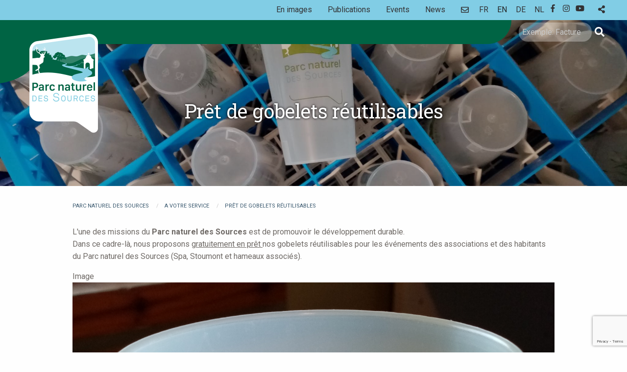

--- FILE ---
content_type: text/html; charset=UTF-8
request_url: https://parcnatureldessources.be/en/node/70
body_size: 115500
content:
<!DOCTYPE html>
<html lang="en" dir="ltr" class="no-js">
  <head>
    <meta charset="utf-8" />
<script async src="https://www.googletagmanager.com/gtag/js?id=UA-131769801-1"></script>
<script>window.dataLayer = window.dataLayer || [];function gtag(){dataLayer.push(arguments)};gtag("js", new Date());gtag("set", "developer_id.dMDhkMT", true);gtag("config", "UA-131769801-1", {"groups":"default","linker":{"domains":["parcnatureldessources.be,www.parcnatureldessources, pns.vps005.visible.be"]},"anonymize_ip":true,"page_placeholder":"PLACEHOLDER_page_path","allow_ad_personalization_signals":false});gtag("config", "G-F0P0J7HGSP", {"groups":"default","linker":{"domains":["parcnatureldessources.be,www.parcnatureldessources, pns.vps005.visible.be"]},"page_placeholder":"PLACEHOLDER_page_location","allow_ad_personalization_signals":false});</script>
<meta name="description" content="L&#039;une des missions du Parc naturel des Sources est de promouvoir le développement durable. Dans ce cadre-là, nous proposons gratuitement en prêt nos gobelets réutilisables pour les événements des associations et des habitants du Parc naturel des Sources (Spa, Stoumont et hameaux associés)." />
<link rel="canonical" href="https://parcnatureldessources.be/fr/services/a" />
<meta name="Generator" content="Drupal 10 (https://www.drupal.org)" />
<meta name="MobileOptimized" content="width" />
<meta name="HandheldFriendly" content="true" />
<meta name="viewport" content="width=device-width, initial-scale=1" />
<meta content="ie=edge, chrome=1" http-equiv="x-ua-compatible" />
<meta http-equiv="ImageToolbar" content="false" />
<style media="all">#header_image {background-color: #FFFFFF !important;background-image:  url('http://parcnatureldessources.be/sites/default/files/styles/max_2600x2600/public/media-images/gobeletsreutilisables_PNS%20%281%29_1.jpg?itok=e7VZTAZn') !important;background-repeat: no-repeat !important;background-attachment: scroll !important;background-position: center center !important;z-index: auto;background-size: cover !important;-webkit-background-size: cover !important;-moz-background-size: cover !important;-o-background-size: cover !important;}</style>
<link rel="icon" href="/core/misc/favicon.ico" type="image/vnd.microsoft.icon" />
<link rel="alternate" hreflang="fr" href="https://parcnatureldessources.be/fr/services/a" />
<script>window.a2a_config=window.a2a_config||{};a2a_config.callbacks=[];a2a_config.overlays=[];a2a_config.templates={};</script>

    <title>Prêt de gobelets réutilisables | Parc naturel des Sources</title>
    <link rel="stylesheet" media="all" href="/sites/default/files/css/css_odxvm9ypEWGbzernomVvl5DlbP7m979ogBrK8ScwV3M.css?delta=0&amp;language=en&amp;theme=parcnaturel&amp;include=[base64]" />
<link rel="stylesheet" media="all" href="https://fonts.googleapis.com/css?family=Roboto+Slab:300,400|Roboto:400,400i,700" />
<link rel="stylesheet" media="all" href="https://cdnjs.cloudflare.com/ajax/libs/animate.css/3.7.0/animate.min.css" />
<link rel="stylesheet" media="all" href="/sites/default/files/css/css_gtXDaadI9kEritBf0QkPvt2BsxDSWVsqa9bsOloNTv4.css?delta=3&amp;language=en&amp;theme=parcnaturel&amp;include=[base64]" />

    <script src="https://use.fontawesome.com/releases/v5.1.1/js/all.js" defer crossorigin="anonymous"></script>


      <link href="/favicon.ico" rel="shortcut icon" type="image/x-icon" />
      <link rel="apple-touch-icon" sizes="180x180" href="/apple-touch-icon.png">
      <link rel="icon" type="image/png" sizes="32x32" href="/favicon-32x32.png">
      <link rel="icon" type="image/png" sizes="16x16" href="/favicon-16x16.png">
      <link rel="manifest" href="/site.webmanifest">
      <link rel="mask-icon" href="/safari-pinned-tab.svg" color="#006444">
      <meta name="msapplication-TileColor" content="#006444">
      <meta name="theme-color" content="#ffffff">
    </head>
  <body class="lang-en section-en path-node node--type-page">
  <a href="#main" class="visually-hidden focusable skip-link">
    Skip to main content
  </a>
  
    <div class="dialog-off-canvas-main-canvas" data-off-canvas-main-canvas>
    
    <header aria-label="Main">

<div class="title-bar" data-responsive-toggle="top-bar" data-hide-for="medium">
    <div class="title-bar-title">
        <a href="/en"><img alt="Parc naturel des Sources logo" title="Parc naturel des Sources Home" class="logo" src="/sites/default/files/Logo%402x.png" />
</a>
    </div>
    <button class="menu-toggle" type="button" data-toggle="top-bar">
        <i class="fas fa-bars"></i><span class="sr-only">Menu</span>
    </button>
</div>

<div id="top-bar" class="top-bar">
              <div class="region region-name--main_nav region-name--main-nav">
      <div class="grid-container">
          <div class="grid-x grid-margin-x">
                
<div id="block-parcnaturel-marquedusite" class="block-parcnaturel-marquedusite block cell shrink">
  <div class="block-content-wrapper">
      <a href="/en" title="Home Parc naturel des Sources" rel="home" class="logo-container">
      <img class="logo" src="/sites/default/files/Logo%402x.png" alt="Parc naturel des Sources" />
    </a>
    
  </div>
</div><nav role="navigation"  aria-label="Navigation principale"  id="block-navigationprincipale" class="block-navigationprincipale">
  
              
                      <ul id="top-menu-main"  class="menu menu-main vertical medium-horizontal menu-level-0" data-responsive-menu="drilldown medium-dropdown" data-submenu-toggle="true" data-disable-hover="false" data-click-open="false" data-parent-link="true" data-animate-height="true" data-auto-height="true">
                                    <li class="has-submenu menu-item--expanded">
                                                                            <a href="/en/node/66" data-drupal-link-system-path="node/66">A propos</a>
                                
                    <ul class="submenu menu vertical menu-level-1" data-submenu>
                                    <li>
                                                <a href="/en/node/66" data-drupal-link-system-path="node/66">Missions</a>
                      </li>                    <li>
                                                <a href="/en/node/67" data-drupal-link-system-path="node/67">Organisation</a>
                      </li>                    <li>
                                                <a href="/en/partenaires" data-drupal-link-system-path="partenaires">Partenaires</a>
                      </li>
      </ul>
    
                      </li>                    <li class="has-submenu menu-item--expanded">
                                                                            <a href="/en/balades" data-drupal-link-system-path="balades">Découverte</a>
                                
                    <ul class="submenu menu vertical menu-level-1" data-submenu>
                                    <li>
                                                <a href="/en/balades" data-drupal-link-system-path="balades">Balades</a>
                      </li>                    <li>
                                                <a href="/en/node/162" data-drupal-link-system-path="node/162">Cueillette en forêt communale</a>
                      </li>                    <li>
                                                <a href="/en/node/213" data-drupal-link-system-path="node/213">Circulation en forêt</a>
                      </li>                    <li>
                                                                            <a href="/en/node/176" title="Dates de battues" data-drupal-link-system-path="node/176">Chasse</a>
                      </li>
      </ul>
    
                      </li>                    <li class="has-submenu menu-item--expanded">
                                                                            <a href="/en/projets" data-drupal-link-system-path="projets">Projets</a>
                                
                    <ul class="submenu menu vertical menu-level-1" data-submenu>
                                    <li>
                                                <a href="/en/node/191" data-drupal-link-system-path="node/191">Charte paysagère</a>
                      </li>                    <li>
                                                <a href="/en/projets" data-drupal-link-system-path="projets">Projets</a>
                      </li>
      </ul>
    
                      </li>                    <li class="has-submenu menu-item--expanded is-active menu-item--active-trail">
                                                <a href="/en/node/69" data-drupal-link-system-path="node/69">A votre service</a>
                                
                    <ul class="submenu menu vertical menu-level-1" data-submenu>
                                    <li>
                                                <a href="/en/node/265" data-drupal-link-system-path="node/265">Audit pollution lumineuse</a>
                      </li>                    <li>
                                                <a href="/en/node/146" data-drupal-link-system-path="node/146">Gestion des épicéas scolytés</a>
                      </li>                    <li>
                                                <a href="/en/node/160" data-drupal-link-system-path="node/160">Location d&#039;une écorceuse</a>
                      </li>                    <li class="is-active menu-item--active-trail">
                                                <a href="/en/node/70" data-drupal-link-system-path="node/70" class="is-active" aria-current="page">Prêt de gobelets réutilisables</a>
                      </li>                    <li>
                                                <a href="/en/node/98" data-drupal-link-system-path="node/98">Aide à l&#039;obtention de subventions</a>
                      </li>                    <li>
                                                <a href="/en/node/72" data-drupal-link-system-path="node/72">Autres services</a>
                      </li>
      </ul>
    
                      </li>                    <li>
                                                                            <a href="http://www.parcnatureldessources.be/sites/default/files/documents/Flyer_appel%20aux%20dons_PNS_URL_0.pdf" target="_blank">Nous soutenir</a>
                      </li>
      </ul>
    

  </nav>
  
<div  class="search-block-form block-parcnaturel-search block" data-drupal-selector="search-block-form" id="block-parcnaturel-search" role="search" aria-labelledby="block-parcnaturel-search-block-title">

  <div class="block-effect-wrapper">
  <div class="block-content-wrapper">
  
      <div class="block-title" id="block-parcnaturel-search-block-title">Rechercher</div>
    
      <form action="/en/search/node" method="get" id="search-block-form" accept-charset="UTF-8">
  <div class="js-form-item form-item js-form-type-search form-item-keys js-form-item-keys form-no-label">
      <label for="edit-keys" class="visually-hidden">Search</label>
        <input title="Enter the terms you wish to search for." placeholder="Exemple: Facture" data-drupal-selector="edit-keys" type="search" id="edit-keys" name="keys" value="" size="15" maxlength="128" class="form-search" />

        </div>
<div data-drupal-selector="edit-actions" class="form-actions js-form-wrapper form-wrapper" id="edit-actions"><button class="parc button js-form-submit form-submit" title="Rechercher" data-drupal-selector="edit-submit" type="submit" id="edit-submit" value="&lt;i class=&quot;fas fa-search&quot;&gt;&lt;/i&gt;"><i class="fas fa-search"></i></button>
</div>

</form>

    </div>
  </div>
</div>

<div id="block-dummy" class="sr-only block-dummy block" role="none">

  <div class="block-effect-wrapper">
  <div class="block-content-wrapper">

      
    </div>
  </div>
</div>

          </div>
      </div>
  </div>

                    <div class="region region-name--util_nav region-name--util-nav">
        <div class="grid-container">
            <div class="grid-x grid-margin-x">
                <nav role="navigation"  aria-label="Secondary Navigation"  id="block-parcnaturel-secondarynavigation" class="block-parcnaturel-secondarynavigation">
  
        
              <ul class="menu vertical medium-horizontal">
              <li>
        <a href="/en/node/73" data-drupal-link-system-path="node/73">En images</a>
              </li>
          <li>
        <a href="/en/publications" data-drupal-link-system-path="publications">Publications</a>
              </li>
          <li>
        <a href="/en/events" data-drupal-link-system-path="events">Events</a>
              </li>
          <li>
        <a href="/en/news" data-drupal-link-system-path="news">News</a>
              </li>
          <li>
        <a href="#webform-submission-contact-node-1-add-form"><i class="fa far fa-envelope" aria-hidden="true"></i> <span class="link-text">Contact</span></a>
              </li>
        </ul>
  


  </nav>
<div class="language-switcher-language-url language-switcher block-language-switcher block" id="block-language-switcher" role="navigation" aria-label="Language switcher">

  <div class="block-effect-wrapper">
  <div class="block-content-wrapper">
  
    
      <ul class="links"><li hreflang="fr" data-drupal-link-system-path="node/70" class="fr"><a href="/fr/services/a" class="language-link" hreflang="fr" data-drupal-link-system-path="node/70">Fr</a></li><li hreflang="en" data-drupal-link-system-path="node/70" class="en is-active" aria-current="page"><a href="/en/node/70" class="language-link is-active" hreflang="en" data-drupal-link-system-path="node/70" aria-current="page">En</a></li><li hreflang="de" data-drupal-link-system-path="node/70" class="de"><a href="/de/node/70" class="language-link" hreflang="de" data-drupal-link-system-path="node/70">De</a></li><li hreflang="nl" data-drupal-link-system-path="node/70" class="nl"><a href="/nl/node/70" class="language-link" hreflang="nl" data-drupal-link-system-path="node/70">Nl</a></li></ul>
    </div>
  </div>
</div>
  
<div  id="block-contact-block-social-header" class="block-contact-block-social-header block" aria-label="block_content:e8600b49-8d57-4f78-95a7-17dec619b3f0">

  <div class="block-effect-wrapper">
  <div class="block-content-wrapper">
  
    
      <div class="field-wrapper field field-block-content--field-social-networks field-name-field-social-networks field-type-link field-label-hidden">
    <div class="field-items">
          <div class="field-item"><a href="https://fr-fr.facebook.com/PNSources/" title="facebook" class="social-link facebook" target="_blank"><i class="fab fa-facebook-f"></i><span class="sr-only" aria-hidden='true'>Facebook</span></a></div>
          <div class="field-item"><a href="https://www.instagram.com/leparcnatureldessources/" title="instagram" class="social-link instagram" target="_blank"><i class="fab fa-instagram"></i><span class="sr-only" aria-hidden='true'>Instagram</span></a></div>
          <div class="field-item"><a href="https://www.youtube.com/@parcnatureldessources4249" title="youtube" class="social-link youtube" target="_blank"><i class="fab fa-youtube"></i><span class="sr-only" aria-hidden='true'>Youtube</span></a></div>
        <div class="field-item share a2a_kit"><a title="share" class="a2a_dd">
        <i class="fas fa-share-alt"></i>
      </a></div>
  </div>
</div>

    </div>
  </div>
</div>

            </div>
        </div>
    </div>

    </div>

<div class="row header-top-container" role="presentation" aria-label="Page banner">
            <div class="large-12 columns">
            
  <div class="region region-name--header">
      
<div  id="block-headerimageblock" class="block-headerimageblock header block" aria-label="header_image_block">

  <div class="block-effect-wrapper">
  <div class="block-content-wrapper">
  
    
      <div id="header_image" class="header_image">
    <div class="header_content_wrapper">
        <div class="header_content">
            <h1 class="node-title">
                Prêt de gobelets réutilisables
            </h1>
                            </div>
    </div>
</div>

    </div>
  </div>
</div>

  </div>

        </div>
    </div>
</header>


    <div class="grid-container">
        
            </div>

    <main id="main" class="main" role="main">
                                    <section class="main-content-wrapper">
            
  <div class="region region-name--content" role="region" arial-label="Main page content">
      
<div  id="block-parcnaturel-breadcrumbs" class="block-parcnaturel-breadcrumbs block" aria-label="system_breadcrumb_block">

  <div class="block-effect-wrapper">
  <div class="block-content-wrapper">
  
    
        <nav role="navigation" aria-labelledby="system-breadcrumb">
    <h2 id="system-breadcrumb" class="visually-hidden">You are here</h2>
    <ul class="breadcrumbs">
          <li>
                  <a href="/en">Parc naturel des Sources</a>
              </li>
          <li>
                  <a href="/en/node/69">A votre service</a>
              </li>
          <li class="current"><a href="#">Prêt de gobelets réutilisables</a></li>
    </ul>
  </nav>

    </div>
  </div>
</div>
  
<div  id="block-parcnaturel-content" class="block-parcnaturel-content block" aria-label="system_main_block">

  <div class="block-effect-wrapper">
  <div class="block-content-wrapper">
  
    
      


<article id="node-70"  data-history-node-id="70" lang="fr" class="node node--type-page view-mode-full">
        <div class="grid-container">
        <div class="field-wrapper body field field-node--body field-name-body field-type-text-with-summary field-label-hidden">
    <div class="field-items">
          <div class="field-item"><p>L'une des missions du <strong>Parc naturel des Sources</strong> est de promouvoir le développement durable.<br>
Dans ce cadre-là, nous proposons&nbsp;<u>gratuitement en prêt </u>nos gobelets réutilisables pour les&nbsp;événements des associations et des habitants du Parc naturel des Sources (Spa, Stoumont et hameaux associés).</p>

<div data-embed-button="media" data-entity-embed-display="view_mode:media.embed" data-entity-type="media" data-entity-uuid="b92ebb1b-8e43-4b87-b901-ecdf49eb78d5" data-langcode="fr" data-entity-embed-display-settings="[]" class="embedded-entity"><article class="media">
  
      <div class="field-wrapper field field-media--field-media-image field-name-field-media-image field-type-image field-label-above">
      <div class="field-label" aria-label="Image">Image</div>
    <div class="field-items">
          <div class="field-item">  <img src="/sites/default/files/media-images/gobeletsreutilisables_pns_3.jpg" width="2993" height="3545" alt="gobelet" loading="lazy">

</div>
      </div>
</div>

  </article>
</div>


<p><br>
Une <u><strong>caution d'1€</strong></u> par gobelet sera demandée lors du retrait et restituée à la remise des gobelets lavés et séchés.</p>

<hr>
<p>Intéressé·e? Contactez-nous <span class="fontawesome-icon-inline"><i class="fas fa-envelope"></i> </span>via le <strong>formulaire en bas de page</strong> ou par <strong>téléphone </strong>au <span class="fontawesome-icon-inline"><i class="fas fa-phone"></i>&nbsp;</span>087/63 22 05</p>

<hr>
<p class="text-align-center">Ce service est rendu possible grâce à la participation de la Province de Liège</p>

<p style="text-align:center"><img alt height="126" src="[data-uri]" width="210" loading="lazy"></p>
</div>
      </div>
</div>

    </div>
    <div class="node__content">
        <div class="field-wrapper field field-node--field-media field-name-field-media field-type-entity-reference field-label-hidden">
    <div class="field-items">
          <div class="field-item"><article class="media">
  
      <div class="field-wrapper field field-media--field-media-image field-name-field-media-image field-type-image field-label-hidden">
    <div class="field-items">
          <div class="field-item"></div>
      </div>
</div>

  </article>
</div>
      </div>
</div>

    </div>

    <footer>
            
    
    </footer>
</article>

    </div>
  </div>
</div>

  </div>

        </section>
    </main>


        
    <footer id="main-footer" role="group">
  <div class="footer-main">
    <div class="wrapper">
        <div class="main-footer">
            <div class="grid-container">
                <section aria-labelledby="form-container-title" id="form-container" class="footer-form block-webform block">
                    <h2 class="block-title" id="form-container-title">Contact us !</h2>
                    <form class="webform-submission-form webform-submission-add-form webform-submission-contact-form webform-submission-contact-add-form webform-submission-contact-node-70-form webform-submission-contact-node-70-add-form js-webform-details-toggle webform-details-toggle" data-drupal-selector="webform-submission-contact-node-70-add-form" action="/en/node/70" method="post" id="webform-submission-contact-node-70-add-form" accept-charset="UTF-8">
  
  <div class="js-form-item form-item js-form-type-textfield form-item-name js-form-item-name">
      <label for="edit-name" class="form-required">Your Name</label>
        <input arial-label="Nom" data-drupal-selector="edit-name" type="text" id="edit-name" name="name" value="" size="60" maxlength="255" placeholder="NOM ET PRENOM *" class="form-text required" required="required" aria-required="true" />

        </div>
<div class="js-form-item form-item js-form-type-email form-item-email js-form-item-email">
      <label for="edit-email" class="form-required">Your Email</label>
        <input arial-label="Email" data-drupal-selector="edit-email" type="email" id="edit-email" name="email" value="" size="60" maxlength="254" placeholder="E-MAIL *" class="form-email required" required="required" aria-required="true" />

        </div>
<div data-drupal-selector="edit-container-01" id="edit-container-01" class="js-form-wrapper form-wrapper">

  <input data-drupal-selector="edit-captcha-sid" type="hidden" name="captcha_sid" value="433242" />
<input data-drupal-selector="edit-captcha-token" type="hidden" name="captcha_token" value="ZvH97OXX9HVPTxIDvOmE0-JkqfSVINZl17d_K4frhxk" />
<input id="recaptcha-v3-token" class="recaptcha-v3-token" data-recaptcha-v3-action="default" data-recaptcha-v3-site-key="6Led0RkbAAAAAD7r_VaJVKtEJBQQFOXoUYChCzyk" data-drupal-selector="edit-captcha-response" type="hidden" name="captcha_response" value="" />
<input data-drupal-selector="edit-is-recaptcha-v3" type="hidden" name="is_recaptcha_v3" value="1" />

</div>
<div data-drupal-selector="edit-flexbox" class="webform-flexbox js-webform-flexbox js-form-wrapper form-wrapper" id="edit-flexbox"><div class="webform-flex webform-flex--1"><div class="webform-flex--container"><div class="js-form-item form-item js-form-type-textfield form-item-company js-form-item-company">
      <label for="edit-company">Société</label>
        <input arial-label="Société" data-drupal-selector="edit-company" type="text" id="edit-company" name="company" value="" size="60" maxlength="255" placeholder="SOCIÉTÉ" class="form-text" />

        </div>
</div></div><div class="webform-flex webform-flex--1"><div class="webform-flex--container"><div class="js-form-item form-item js-form-type-tel form-item-telephone js-form-item-telephone">
      <label for="edit-telephone">Téléphone</label>
        <input arial-label="Téléphone" data-drupal-selector="edit-telephone" type="tel" id="edit-telephone" name="telephone" value="" size="30" maxlength="128" placeholder="TÉLÉPHONE" class="form-tel" />

        </div>
</div></div></div>
<div class="js-form-item form-item js-form-type-textfield form-item-subject js-form-item-subject">
      <label for="edit-subject" class="form-required">Subject</label>
        <input arial-label="Sujet" data-drupal-selector="edit-subject" type="text" id="edit-subject" name="subject" value="" size="60" maxlength="255" placeholder="OBJET DE LA DEMANDE *" class="form-text required" required="required" aria-required="true" />

        </div>
<div class="js-form-item form-item js-form-type-textarea form-item-message js-form-item-message">
      <label for="edit-message" class="form-required">Message</label>
        <div>
  <textarea arial-label="Message" data-drupal-selector="edit-message" id="edit-message" name="message" rows="4" cols="60" placeholder="MESSAGE *" class="form-textarea required" required="required" aria-required="true"></textarea>
</div>

        </div>
<div data-drupal-selector="edit-flexbox-01" class="webform-flexbox js-webform-flexbox js-form-wrapper form-wrapper" id="edit-flexbox-01"><div class="webform-flex webform-flex--6"><div class="webform-flex--container"><div data-drupal-selector="edit-container-bottom" id="edit-container-bottom" class="js-form-wrapper form-wrapper"><div class="js-form-item form-item js-form-type-checkbox form-item-je-souhaite-rester-informe-e-de-l-actualite-du-parc-naturel-des- js-form-item-je-souhaite-rester-informe-e-de-l-actualite-du-parc-naturel-des-">
        <input data-drupal-selector="edit-je-souhaite-rester-informe-e-de-l-actualite-du-parc-naturel-des-" type="checkbox" id="edit-je-souhaite-rester-informe-e-de-l-actualite-du-parc-naturel-des-" name="je_souhaite_rester_informe_e_de_l_actualite_du_parc_naturel_des_" value="1" checked="checked" class="form-checkbox" />

        <label for="edit-je-souhaite-rester-informe-e-de-l-actualite-du-parc-naturel-des-" class="option">Je souhaite rester informé(e) de l’actualité du Parc naturel des Sources.</label>
      </div>
<div class="js-form-item form-item js-form-type-checkbox form-item-rgpd-ok js-form-item-rgpd-ok">
        <input data-webform-required-error="Vous devez accepter la politique générale de protection des données personnelles." data-drupal-selector="edit-rgpd-ok" aria-describedby="edit-rgpd-ok--description" type="checkbox" id="edit-rgpd-ok" name="rgpd_ok" value="1" class="form-checkbox required" required="required" aria-required="true" />

        <label for="edit-rgpd-ok" class="option form-required">J’ai lu et j’accepte la politique générale de protection des données personnelles.</label>
          <div class="description">
      <div id="edit-rgpd-ok--description" class="webform-element-description">Lire la <a href="/node/33">politique g&eacute;n&eacute;rale de protection des donn&eacute;es personnelles</a>.</div>

    </div>
  </div>
</div>
</div></div><div class="webform-flex webform-flex--1"><div class="webform-flex--container"><div data-drupal-selector="edit-actions" class="form-actions webform-actions js-form-wrapper form-wrapper" id="edit-actions"><button class="webform-button--submit parc button button--primary js-form-submit form-submit" style="margin-top: 8px;" data-drupal-selector="edit-actions-submit" type="submit" id="edit-actions-submit" name="op" value="Send message">Send message</button>

</div>
</div></div></div>
<input data-drupal-selector="form-zk02jcuffipwadk-ciktdpntpesabhyz-xag8mnhdfs" type="hidden" name="form_build_id" value="form-ZK02jCufFiPwADK_CIKTdPnTpeSaBhyz-xAG8MNHdFs" />
<input data-drupal-selector="edit-webform-submission-contact-node-70-add-form" type="hidden" name="form_id" value="webform_submission_contact_node_70_add_form" />
<div class="url-textfield js-form-wrapper form-wrapper" style="display: none !important;"><div class="js-form-item form-item js-form-type-textfield form-item-url js-form-item-url">
      <label for="edit-url">Leave this field blank</label>
        <input autocomplete="off" data-drupal-selector="edit-url" type="text" id="edit-url" name="url" value="" size="20" maxlength="128" class="form-text" />

        </div>
</div>


  
</form>

                </section>
            </div>
        </div>
                                                    <div role="region" aria-label="Our adress" class="region region-name--footer-middle">
        <div id="block-findus" class="footer-findus block-findus cell block contact-block default">
  <div class="block-content-wrapper">
      
    <h2 class="block-title">Find us</h2>
      
                <div class="field-wrapper field field-block-content--field-address field-name-field-address field-type-address field-label-hidden">
    <div class="field-items">
          <div class="field-item"><p class="address" translate="no"><span class="organization">Parc naturel des Sources ASBL</span><br>
<span class="address-line1">Route de Bérinzenne, 6</span><br>
<span class="postal-code">4900</span> <span class="locality">SPA</span><br>
<span class="country">Belgium</span></p></div>
      </div>
</div>

<div  class="contact">
    <div class="field-wrapper field field-block-content--field-phone field-name-field-phone field-type-telephone field-label-inline clearfix">
      <div class="field-label"  aria-label="Téléphone">
      <span class="label-wrapper">T<span class="show-for-sr">Téléphone</span></span>
    </div>
    <div class="field-items">
          <div class="field-item">
                <a href="tel:%2B32%280%2987632205" title="Téléphone" aria-label="Téléphone">+32 (0)87 63 22 05</a>
      </div>
      </div>
</div>
<div class="field-wrapper field field-block-content--field-email field-name-field-email field-type-email field-label-hidden">
    <div class="field-items">
          <div class="field-item"><a href="mailto:info@parcnatureldessources.be">info@parcnatureldessources.be</a></div>
      </div>
</div>

  </div>
        </div>

</div>

    </div>

                                    <div class="deco" >
            <a class="bg" title="Rejoignez le parc" href="https://www.google.be/maps/place/Parc+naturel+des+Sources/@50.4599301,5.882229,17.74z/data=!4m8!1m2!2m1!1sRoute+de+B%C3%A9rinzenne,+6+4900+SPA!3m4!1s0x47c063dfa3257edb:0xe1b5dbdc1a0e0f0!8m2!3d50.4585393!4d5.8831821" target="_blank"></a>
        </div>
    </div>
  </div>
    <div class="secondary-footer">
        <div class="grid-container">
            
  <div class="region region-name--footer_last grid-x grid-margin-x grid-padding-y region-name--footer-last" role="region" arial-label="footer_last">
      
<section  class="views-element-container small-12 block-views-block-partners-block-1 cell block" id="block-views-block-partners-block-1" aria-label="views_block:partners-block_1">

  <div class="block-effect-wrapper">
  <div class="block-content-wrapper">
  
    
      <div><div class="js-view-dom-id-453c3d4655b95a87f4d118b830a05143bce1c675a776d84b0a6cb97d8e3c1fc5 has-result">
  
  
  

  
  
  

  <div class="item-list">
  
  <ul class="grid-x grid-padding-x grid-padding-y small-up-4 medium-up-8">

          <li class="cell views-row"><div class="views-field views-field-field-link"><div class="field-content"><a href="https://www.villedespa.be/" title="La Ville de Spa" target="_blank">
<article class="media">
  
      <div class="field-wrapper field field-media--field-media-image field-name-field-media-image field-type-image field-label-hidden">
    <div class="field-items">
          <div class="field-item">  <img src="/sites/default/files/styles/thumbnail/public/media-images/spa_baseline_carre_2.jpg?itok=qCH4nFxO" width="100" height="94" alt="Logo VilleSPa" loading="lazy" />


</div>
      </div>
</div>

  </article>
 
</a></div></div></li>
          <li class="cell views-row"><div class="views-field views-field-field-link"><div class="field-content"><a href="http://www.stoumont.be/" title="La commune de Stoumont" target="_blank">
<article class="media">
  
      <div class="field-wrapper field field-media--field-media-image field-name-field-media-image field-type-image field-label-hidden">
    <div class="field-items">
          <div class="field-item">  <img src="/sites/default/files/styles/thumbnail/public/media-images/stoumont.png?itok=2S2qo4Tt" width="100" height="100" alt="Stoumont - point de vue nature" loading="lazy" />


</div>
      </div>
</div>

  </article>
 
</a></div></div></li>
          <li class="cell views-row"><div class="views-field views-field-field-link"><div class="field-content"><a href="http://www.berinzenne.be/" title="Le Domaine de Berinzenne" target="_blank">
<article class="media">
  
      <div class="field-wrapper field field-media--field-media-image field-name-field-media-image field-type-image field-label-hidden">
    <div class="field-items">
          <div class="field-item">  <img src="/sites/default/files/styles/thumbnail/public/media-images/logo-berinzenne-grand.png?itok=HcWEou79" width="100" height="64" alt="Domaien de Berinzenne" loading="lazy" />


</div>
      </div>
</div>

  </article>
 
</a></div></div></li>
          <li class="cell views-row"><div class="views-field views-field-field-link"><div class="field-content"><a href="https://www.bru.be/fr" title="Spadel" target="_blank">
<article class="media">
  
      <div class="field-wrapper field field-media--field-media-image field-name-field-media-image field-type-image field-label-hidden">
    <div class="field-items">
          <div class="field-item">  <img src="/sites/default/files/styles/thumbnail/public/media-images/logospaetbru.jpg?itok=JIxE8tut" width="100" height="53" alt="spa et bru" loading="lazy" />


</div>
      </div>
</div>

  </article>
 
</a></div></div></li>
          <li class="cell views-row"><div class="views-field views-field-field-link"><div class="field-content"><a href="https://www.provincedeliege.be/" title="Province de liège" target="_blank">
<article class="media">
  
      <div class="field-wrapper field field-media--field-media-image field-name-field-media-image field-type-image field-label-hidden">
    <div class="field-items">
          <div class="field-item">  <img src="/sites/default/files/styles/thumbnail/public/media-images/prov-liege.png?itok=wf0tD9sC" width="100" height="100" alt="Province de Liège" loading="lazy" />


</div>
      </div>
</div>

  </article>
 
</a></div></div></li>
          <li class="cell views-row"><div class="views-field views-field-field-link"><div class="field-content"><a href="http://www.wallonie.be/" title="Wallonie" target="_blank">
<article class="media">
  
      <div class="field-wrapper field field-media--field-media-image field-name-field-media-image field-type-image field-label-hidden">
    <div class="field-items">
          <div class="field-item">  <img src="/sites/default/files/styles/thumbnail/public/media-images/soutien_v_fr.png?itok=sbqcNrYN" width="68" height="100" alt="Avec le soutien de la Wallonie" loading="lazy" />


</div>
      </div>
</div>

  </article>
 
</a></div></div></li>
    
  </ul>

</div>

  
  

  
  

  
  
</div>
</div>

    </div>
  </div>
</section>
  
<div  id="block-contact-block-social-footer" class="small-12 medium-4 large-6 block-contact-block-social-footer cell block" aria-label="block_content:e8600b49-8d57-4f78-95a7-17dec619b3f0">

  <div class="block-effect-wrapper">
  <div class="block-content-wrapper">
  
    
      <div class="field-wrapper field field-block-content--field-social-networks field-name-field-social-networks field-type-link field-label-hidden">
    <div class="field-items">
          <div class="field-item"><a href="https://fr-fr.facebook.com/PNSources/" title="facebook" class="social-link facebook" target="_blank"><i class="fab fa-facebook-f"></i><span class="sr-only" aria-hidden='true'>Facebook</span></a></div>
          <div class="field-item"><a href="https://www.instagram.com/leparcnatureldessources/" title="instagram" class="social-link instagram" target="_blank"><i class="fab fa-instagram"></i><span class="sr-only" aria-hidden='true'>Instagram</span></a></div>
          <div class="field-item"><a href="https://www.youtube.com/@parcnatureldessources4249" title="youtube" class="social-link youtube" target="_blank"><i class="fab fa-youtube"></i><span class="sr-only" aria-hidden='true'>Youtube</span></a></div>
        <div class="field-item share a2a_kit"><a title="share" class="a2a_dd">
        <i class="fas fa-share-alt"></i>
      </a></div>
  </div>
</div>

    </div>
  </div>
</div>

<nav role="navigation" arial-label="Menu Pied de page " id="block-parcnaturel-footer" class="small-12 medium-8 large-6 block-parcnaturel-footer cell">
  
    <div class="content-wrapper">
    <div class="credits">
      ©Parc naturel des Sources (2026) / Design &amp; dev by <a href="https://www.visible.be">Visible.be</a>
      &nbsp;<a href="https://www.w3.org/WAI/WCAG2AA-Conformance"
         title="Explanation of WCAG 2 Level AA conformance">
        <img height="16" width="44"
             src="https://www.w3.org/WAI/wcag2AA"
             alt="Level AA conformance,
            W3C WAI Web Content Accessibility Guidelines 2.0">
      </a>
    </div>
      
              <ul class="menu simple">
              <li>
        <a href="/en/rgpd" target="_blank" data-drupal-link-system-path="node/33">GDPR</a>
              </li>
          <li>
        <a href="/en/vie-privee" target="_blank" data-drupal-link-system-path="node/31">Privacy policy</a>
              </li>
          <li>
        <a href="/en/node/32" target="_blank" data-drupal-link-system-path="node/32">Terms &amp; conditions</a>
              </li>
        </ul>
  


    </div>
</nav>

  </div>

        </div>
    </div>
</footer>

     
  </div>

  
  <script type="application/json" data-drupal-selector="drupal-settings-json">{"path":{"baseUrl":"\/","pathPrefix":"en\/","currentPath":"node\/70","currentPathIsAdmin":false,"isFront":false,"currentLanguage":"en"},"pluralDelimiter":"\u0003","suppressDeprecationErrors":true,"ajaxPageState":{"libraries":"[base64]","theme":"parcnaturel","theme_token":null},"ajaxTrustedUrl":{"form_action_p_pvdeGsVG5zNF_XLGPTvYSKCf43t8qZYSwcfZl2uzM":true,"\/en\/node\/70?ajax_form=1":true,"\/en\/search\/node":true},"colorbox":{"opacity":"0.85","current":"{current} of {total}","previous":"\u00ab Prev","next":"Next \u00bb","close":"Close","maxWidth":"98%","maxHeight":"98%","fixed":true,"mobiledetect":true,"mobiledevicewidth":"480px"},"google_analytics":{"account":"UA-131769801-1","trackOutbound":true,"trackMailto":true,"trackTel":true,"trackDownload":true,"trackDownloadExtensions":"7z|aac|arc|arj|asf|asx|avi|bin|csv|doc(x|m)?|dot(x|m)?|exe|flv|gif|gz|gzip|hqx|jar|jpe?g|js|mp(2|3|4|e?g)|mov(ie)?|msi|msp|pdf|phps|png|ppt(x|m)?|pot(x|m)?|pps(x|m)?|ppam|sld(x|m)?|thmx|qtm?|ra(m|r)?|sea|sit|tar|tgz|torrent|txt|wav|wma|wmv|wpd|xls(x|m|b)?|xlt(x|m)|xlam|xml|z|zip","trackColorbox":true,"trackDomainMode":2,"trackCrossDomains":["parcnatureldessources.be,www.parcnatureldessources, pns.vps005.visible.be"]},"field_group":{"html_element":{"mode":"default","context":"view","settings":{"label":"Contact","classes":"contact","id":"","element":"div","show_label":false,"label_element":"h4","attributes":"","effect":"none","speed":"fast"}}},"ajax":{"edit-captcha-response":{"callback":"recaptcha_v3_ajax_callback","event":"change","url":"\/en\/node\/70?ajax_form=1","httpMethod":"POST","dialogType":"ajax","submit":{"_triggering_element_name":"captcha_response"}}},"user":{"uid":0,"permissionsHash":"5b13bc571ec7a80d9e12649afd630f341ea1e104ed3232bfd202571baf042781"}}</script>
<script src="https://www.google.com/recaptcha/api.js?render=6Led0RkbAAAAAD7r_VaJVKtEJBQQFOXoUYChCzyk" defer async></script>
<script src="/sites/default/files/js/js_rrRd5mnVwmGWW2qnauOvyj8mgENPfGoa1b7anP3rJ6A.js?scope=footer&amp;delta=1&amp;language=en&amp;theme=parcnaturel&amp;include=[base64]"></script>
<script src="https://static.addtoany.com/menu/page.js" async></script>
<script src="/sites/default/files/js/js_VB9QLbb89Vd8u3nyo7R5SvTdv81nUikY7yPlREZsxlk.js?scope=footer&amp;delta=3&amp;language=en&amp;theme=parcnaturel&amp;include=[base64]"></script>
<script src="https://cdnjs.cloudflare.com/ajax/libs/wow/1.1.2/wow.min.js"></script>
<script src="/sites/default/files/js/js_XxXojKUIWa9xvABDrEvj8KOl2Hffmk8-80VAhLxcqyk.js?scope=footer&amp;delta=5&amp;language=en&amp;theme=parcnaturel&amp;include=[base64]"></script>

  </body>
</html>


--- FILE ---
content_type: text/html; charset=utf-8
request_url: https://www.google.com/recaptcha/api2/anchor?ar=1&k=6Led0RkbAAAAAD7r_VaJVKtEJBQQFOXoUYChCzyk&co=aHR0cHM6Ly9wYXJjbmF0dXJlbGRlc3NvdXJjZXMuYmU6NDQz&hl=en&v=PoyoqOPhxBO7pBk68S4YbpHZ&size=invisible&anchor-ms=20000&execute-ms=30000&cb=66xyc63lo4kx
body_size: 48712
content:
<!DOCTYPE HTML><html dir="ltr" lang="en"><head><meta http-equiv="Content-Type" content="text/html; charset=UTF-8">
<meta http-equiv="X-UA-Compatible" content="IE=edge">
<title>reCAPTCHA</title>
<style type="text/css">
/* cyrillic-ext */
@font-face {
  font-family: 'Roboto';
  font-style: normal;
  font-weight: 400;
  font-stretch: 100%;
  src: url(//fonts.gstatic.com/s/roboto/v48/KFO7CnqEu92Fr1ME7kSn66aGLdTylUAMa3GUBHMdazTgWw.woff2) format('woff2');
  unicode-range: U+0460-052F, U+1C80-1C8A, U+20B4, U+2DE0-2DFF, U+A640-A69F, U+FE2E-FE2F;
}
/* cyrillic */
@font-face {
  font-family: 'Roboto';
  font-style: normal;
  font-weight: 400;
  font-stretch: 100%;
  src: url(//fonts.gstatic.com/s/roboto/v48/KFO7CnqEu92Fr1ME7kSn66aGLdTylUAMa3iUBHMdazTgWw.woff2) format('woff2');
  unicode-range: U+0301, U+0400-045F, U+0490-0491, U+04B0-04B1, U+2116;
}
/* greek-ext */
@font-face {
  font-family: 'Roboto';
  font-style: normal;
  font-weight: 400;
  font-stretch: 100%;
  src: url(//fonts.gstatic.com/s/roboto/v48/KFO7CnqEu92Fr1ME7kSn66aGLdTylUAMa3CUBHMdazTgWw.woff2) format('woff2');
  unicode-range: U+1F00-1FFF;
}
/* greek */
@font-face {
  font-family: 'Roboto';
  font-style: normal;
  font-weight: 400;
  font-stretch: 100%;
  src: url(//fonts.gstatic.com/s/roboto/v48/KFO7CnqEu92Fr1ME7kSn66aGLdTylUAMa3-UBHMdazTgWw.woff2) format('woff2');
  unicode-range: U+0370-0377, U+037A-037F, U+0384-038A, U+038C, U+038E-03A1, U+03A3-03FF;
}
/* math */
@font-face {
  font-family: 'Roboto';
  font-style: normal;
  font-weight: 400;
  font-stretch: 100%;
  src: url(//fonts.gstatic.com/s/roboto/v48/KFO7CnqEu92Fr1ME7kSn66aGLdTylUAMawCUBHMdazTgWw.woff2) format('woff2');
  unicode-range: U+0302-0303, U+0305, U+0307-0308, U+0310, U+0312, U+0315, U+031A, U+0326-0327, U+032C, U+032F-0330, U+0332-0333, U+0338, U+033A, U+0346, U+034D, U+0391-03A1, U+03A3-03A9, U+03B1-03C9, U+03D1, U+03D5-03D6, U+03F0-03F1, U+03F4-03F5, U+2016-2017, U+2034-2038, U+203C, U+2040, U+2043, U+2047, U+2050, U+2057, U+205F, U+2070-2071, U+2074-208E, U+2090-209C, U+20D0-20DC, U+20E1, U+20E5-20EF, U+2100-2112, U+2114-2115, U+2117-2121, U+2123-214F, U+2190, U+2192, U+2194-21AE, U+21B0-21E5, U+21F1-21F2, U+21F4-2211, U+2213-2214, U+2216-22FF, U+2308-230B, U+2310, U+2319, U+231C-2321, U+2336-237A, U+237C, U+2395, U+239B-23B7, U+23D0, U+23DC-23E1, U+2474-2475, U+25AF, U+25B3, U+25B7, U+25BD, U+25C1, U+25CA, U+25CC, U+25FB, U+266D-266F, U+27C0-27FF, U+2900-2AFF, U+2B0E-2B11, U+2B30-2B4C, U+2BFE, U+3030, U+FF5B, U+FF5D, U+1D400-1D7FF, U+1EE00-1EEFF;
}
/* symbols */
@font-face {
  font-family: 'Roboto';
  font-style: normal;
  font-weight: 400;
  font-stretch: 100%;
  src: url(//fonts.gstatic.com/s/roboto/v48/KFO7CnqEu92Fr1ME7kSn66aGLdTylUAMaxKUBHMdazTgWw.woff2) format('woff2');
  unicode-range: U+0001-000C, U+000E-001F, U+007F-009F, U+20DD-20E0, U+20E2-20E4, U+2150-218F, U+2190, U+2192, U+2194-2199, U+21AF, U+21E6-21F0, U+21F3, U+2218-2219, U+2299, U+22C4-22C6, U+2300-243F, U+2440-244A, U+2460-24FF, U+25A0-27BF, U+2800-28FF, U+2921-2922, U+2981, U+29BF, U+29EB, U+2B00-2BFF, U+4DC0-4DFF, U+FFF9-FFFB, U+10140-1018E, U+10190-1019C, U+101A0, U+101D0-101FD, U+102E0-102FB, U+10E60-10E7E, U+1D2C0-1D2D3, U+1D2E0-1D37F, U+1F000-1F0FF, U+1F100-1F1AD, U+1F1E6-1F1FF, U+1F30D-1F30F, U+1F315, U+1F31C, U+1F31E, U+1F320-1F32C, U+1F336, U+1F378, U+1F37D, U+1F382, U+1F393-1F39F, U+1F3A7-1F3A8, U+1F3AC-1F3AF, U+1F3C2, U+1F3C4-1F3C6, U+1F3CA-1F3CE, U+1F3D4-1F3E0, U+1F3ED, U+1F3F1-1F3F3, U+1F3F5-1F3F7, U+1F408, U+1F415, U+1F41F, U+1F426, U+1F43F, U+1F441-1F442, U+1F444, U+1F446-1F449, U+1F44C-1F44E, U+1F453, U+1F46A, U+1F47D, U+1F4A3, U+1F4B0, U+1F4B3, U+1F4B9, U+1F4BB, U+1F4BF, U+1F4C8-1F4CB, U+1F4D6, U+1F4DA, U+1F4DF, U+1F4E3-1F4E6, U+1F4EA-1F4ED, U+1F4F7, U+1F4F9-1F4FB, U+1F4FD-1F4FE, U+1F503, U+1F507-1F50B, U+1F50D, U+1F512-1F513, U+1F53E-1F54A, U+1F54F-1F5FA, U+1F610, U+1F650-1F67F, U+1F687, U+1F68D, U+1F691, U+1F694, U+1F698, U+1F6AD, U+1F6B2, U+1F6B9-1F6BA, U+1F6BC, U+1F6C6-1F6CF, U+1F6D3-1F6D7, U+1F6E0-1F6EA, U+1F6F0-1F6F3, U+1F6F7-1F6FC, U+1F700-1F7FF, U+1F800-1F80B, U+1F810-1F847, U+1F850-1F859, U+1F860-1F887, U+1F890-1F8AD, U+1F8B0-1F8BB, U+1F8C0-1F8C1, U+1F900-1F90B, U+1F93B, U+1F946, U+1F984, U+1F996, U+1F9E9, U+1FA00-1FA6F, U+1FA70-1FA7C, U+1FA80-1FA89, U+1FA8F-1FAC6, U+1FACE-1FADC, U+1FADF-1FAE9, U+1FAF0-1FAF8, U+1FB00-1FBFF;
}
/* vietnamese */
@font-face {
  font-family: 'Roboto';
  font-style: normal;
  font-weight: 400;
  font-stretch: 100%;
  src: url(//fonts.gstatic.com/s/roboto/v48/KFO7CnqEu92Fr1ME7kSn66aGLdTylUAMa3OUBHMdazTgWw.woff2) format('woff2');
  unicode-range: U+0102-0103, U+0110-0111, U+0128-0129, U+0168-0169, U+01A0-01A1, U+01AF-01B0, U+0300-0301, U+0303-0304, U+0308-0309, U+0323, U+0329, U+1EA0-1EF9, U+20AB;
}
/* latin-ext */
@font-face {
  font-family: 'Roboto';
  font-style: normal;
  font-weight: 400;
  font-stretch: 100%;
  src: url(//fonts.gstatic.com/s/roboto/v48/KFO7CnqEu92Fr1ME7kSn66aGLdTylUAMa3KUBHMdazTgWw.woff2) format('woff2');
  unicode-range: U+0100-02BA, U+02BD-02C5, U+02C7-02CC, U+02CE-02D7, U+02DD-02FF, U+0304, U+0308, U+0329, U+1D00-1DBF, U+1E00-1E9F, U+1EF2-1EFF, U+2020, U+20A0-20AB, U+20AD-20C0, U+2113, U+2C60-2C7F, U+A720-A7FF;
}
/* latin */
@font-face {
  font-family: 'Roboto';
  font-style: normal;
  font-weight: 400;
  font-stretch: 100%;
  src: url(//fonts.gstatic.com/s/roboto/v48/KFO7CnqEu92Fr1ME7kSn66aGLdTylUAMa3yUBHMdazQ.woff2) format('woff2');
  unicode-range: U+0000-00FF, U+0131, U+0152-0153, U+02BB-02BC, U+02C6, U+02DA, U+02DC, U+0304, U+0308, U+0329, U+2000-206F, U+20AC, U+2122, U+2191, U+2193, U+2212, U+2215, U+FEFF, U+FFFD;
}
/* cyrillic-ext */
@font-face {
  font-family: 'Roboto';
  font-style: normal;
  font-weight: 500;
  font-stretch: 100%;
  src: url(//fonts.gstatic.com/s/roboto/v48/KFO7CnqEu92Fr1ME7kSn66aGLdTylUAMa3GUBHMdazTgWw.woff2) format('woff2');
  unicode-range: U+0460-052F, U+1C80-1C8A, U+20B4, U+2DE0-2DFF, U+A640-A69F, U+FE2E-FE2F;
}
/* cyrillic */
@font-face {
  font-family: 'Roboto';
  font-style: normal;
  font-weight: 500;
  font-stretch: 100%;
  src: url(//fonts.gstatic.com/s/roboto/v48/KFO7CnqEu92Fr1ME7kSn66aGLdTylUAMa3iUBHMdazTgWw.woff2) format('woff2');
  unicode-range: U+0301, U+0400-045F, U+0490-0491, U+04B0-04B1, U+2116;
}
/* greek-ext */
@font-face {
  font-family: 'Roboto';
  font-style: normal;
  font-weight: 500;
  font-stretch: 100%;
  src: url(//fonts.gstatic.com/s/roboto/v48/KFO7CnqEu92Fr1ME7kSn66aGLdTylUAMa3CUBHMdazTgWw.woff2) format('woff2');
  unicode-range: U+1F00-1FFF;
}
/* greek */
@font-face {
  font-family: 'Roboto';
  font-style: normal;
  font-weight: 500;
  font-stretch: 100%;
  src: url(//fonts.gstatic.com/s/roboto/v48/KFO7CnqEu92Fr1ME7kSn66aGLdTylUAMa3-UBHMdazTgWw.woff2) format('woff2');
  unicode-range: U+0370-0377, U+037A-037F, U+0384-038A, U+038C, U+038E-03A1, U+03A3-03FF;
}
/* math */
@font-face {
  font-family: 'Roboto';
  font-style: normal;
  font-weight: 500;
  font-stretch: 100%;
  src: url(//fonts.gstatic.com/s/roboto/v48/KFO7CnqEu92Fr1ME7kSn66aGLdTylUAMawCUBHMdazTgWw.woff2) format('woff2');
  unicode-range: U+0302-0303, U+0305, U+0307-0308, U+0310, U+0312, U+0315, U+031A, U+0326-0327, U+032C, U+032F-0330, U+0332-0333, U+0338, U+033A, U+0346, U+034D, U+0391-03A1, U+03A3-03A9, U+03B1-03C9, U+03D1, U+03D5-03D6, U+03F0-03F1, U+03F4-03F5, U+2016-2017, U+2034-2038, U+203C, U+2040, U+2043, U+2047, U+2050, U+2057, U+205F, U+2070-2071, U+2074-208E, U+2090-209C, U+20D0-20DC, U+20E1, U+20E5-20EF, U+2100-2112, U+2114-2115, U+2117-2121, U+2123-214F, U+2190, U+2192, U+2194-21AE, U+21B0-21E5, U+21F1-21F2, U+21F4-2211, U+2213-2214, U+2216-22FF, U+2308-230B, U+2310, U+2319, U+231C-2321, U+2336-237A, U+237C, U+2395, U+239B-23B7, U+23D0, U+23DC-23E1, U+2474-2475, U+25AF, U+25B3, U+25B7, U+25BD, U+25C1, U+25CA, U+25CC, U+25FB, U+266D-266F, U+27C0-27FF, U+2900-2AFF, U+2B0E-2B11, U+2B30-2B4C, U+2BFE, U+3030, U+FF5B, U+FF5D, U+1D400-1D7FF, U+1EE00-1EEFF;
}
/* symbols */
@font-face {
  font-family: 'Roboto';
  font-style: normal;
  font-weight: 500;
  font-stretch: 100%;
  src: url(//fonts.gstatic.com/s/roboto/v48/KFO7CnqEu92Fr1ME7kSn66aGLdTylUAMaxKUBHMdazTgWw.woff2) format('woff2');
  unicode-range: U+0001-000C, U+000E-001F, U+007F-009F, U+20DD-20E0, U+20E2-20E4, U+2150-218F, U+2190, U+2192, U+2194-2199, U+21AF, U+21E6-21F0, U+21F3, U+2218-2219, U+2299, U+22C4-22C6, U+2300-243F, U+2440-244A, U+2460-24FF, U+25A0-27BF, U+2800-28FF, U+2921-2922, U+2981, U+29BF, U+29EB, U+2B00-2BFF, U+4DC0-4DFF, U+FFF9-FFFB, U+10140-1018E, U+10190-1019C, U+101A0, U+101D0-101FD, U+102E0-102FB, U+10E60-10E7E, U+1D2C0-1D2D3, U+1D2E0-1D37F, U+1F000-1F0FF, U+1F100-1F1AD, U+1F1E6-1F1FF, U+1F30D-1F30F, U+1F315, U+1F31C, U+1F31E, U+1F320-1F32C, U+1F336, U+1F378, U+1F37D, U+1F382, U+1F393-1F39F, U+1F3A7-1F3A8, U+1F3AC-1F3AF, U+1F3C2, U+1F3C4-1F3C6, U+1F3CA-1F3CE, U+1F3D4-1F3E0, U+1F3ED, U+1F3F1-1F3F3, U+1F3F5-1F3F7, U+1F408, U+1F415, U+1F41F, U+1F426, U+1F43F, U+1F441-1F442, U+1F444, U+1F446-1F449, U+1F44C-1F44E, U+1F453, U+1F46A, U+1F47D, U+1F4A3, U+1F4B0, U+1F4B3, U+1F4B9, U+1F4BB, U+1F4BF, U+1F4C8-1F4CB, U+1F4D6, U+1F4DA, U+1F4DF, U+1F4E3-1F4E6, U+1F4EA-1F4ED, U+1F4F7, U+1F4F9-1F4FB, U+1F4FD-1F4FE, U+1F503, U+1F507-1F50B, U+1F50D, U+1F512-1F513, U+1F53E-1F54A, U+1F54F-1F5FA, U+1F610, U+1F650-1F67F, U+1F687, U+1F68D, U+1F691, U+1F694, U+1F698, U+1F6AD, U+1F6B2, U+1F6B9-1F6BA, U+1F6BC, U+1F6C6-1F6CF, U+1F6D3-1F6D7, U+1F6E0-1F6EA, U+1F6F0-1F6F3, U+1F6F7-1F6FC, U+1F700-1F7FF, U+1F800-1F80B, U+1F810-1F847, U+1F850-1F859, U+1F860-1F887, U+1F890-1F8AD, U+1F8B0-1F8BB, U+1F8C0-1F8C1, U+1F900-1F90B, U+1F93B, U+1F946, U+1F984, U+1F996, U+1F9E9, U+1FA00-1FA6F, U+1FA70-1FA7C, U+1FA80-1FA89, U+1FA8F-1FAC6, U+1FACE-1FADC, U+1FADF-1FAE9, U+1FAF0-1FAF8, U+1FB00-1FBFF;
}
/* vietnamese */
@font-face {
  font-family: 'Roboto';
  font-style: normal;
  font-weight: 500;
  font-stretch: 100%;
  src: url(//fonts.gstatic.com/s/roboto/v48/KFO7CnqEu92Fr1ME7kSn66aGLdTylUAMa3OUBHMdazTgWw.woff2) format('woff2');
  unicode-range: U+0102-0103, U+0110-0111, U+0128-0129, U+0168-0169, U+01A0-01A1, U+01AF-01B0, U+0300-0301, U+0303-0304, U+0308-0309, U+0323, U+0329, U+1EA0-1EF9, U+20AB;
}
/* latin-ext */
@font-face {
  font-family: 'Roboto';
  font-style: normal;
  font-weight: 500;
  font-stretch: 100%;
  src: url(//fonts.gstatic.com/s/roboto/v48/KFO7CnqEu92Fr1ME7kSn66aGLdTylUAMa3KUBHMdazTgWw.woff2) format('woff2');
  unicode-range: U+0100-02BA, U+02BD-02C5, U+02C7-02CC, U+02CE-02D7, U+02DD-02FF, U+0304, U+0308, U+0329, U+1D00-1DBF, U+1E00-1E9F, U+1EF2-1EFF, U+2020, U+20A0-20AB, U+20AD-20C0, U+2113, U+2C60-2C7F, U+A720-A7FF;
}
/* latin */
@font-face {
  font-family: 'Roboto';
  font-style: normal;
  font-weight: 500;
  font-stretch: 100%;
  src: url(//fonts.gstatic.com/s/roboto/v48/KFO7CnqEu92Fr1ME7kSn66aGLdTylUAMa3yUBHMdazQ.woff2) format('woff2');
  unicode-range: U+0000-00FF, U+0131, U+0152-0153, U+02BB-02BC, U+02C6, U+02DA, U+02DC, U+0304, U+0308, U+0329, U+2000-206F, U+20AC, U+2122, U+2191, U+2193, U+2212, U+2215, U+FEFF, U+FFFD;
}
/* cyrillic-ext */
@font-face {
  font-family: 'Roboto';
  font-style: normal;
  font-weight: 900;
  font-stretch: 100%;
  src: url(//fonts.gstatic.com/s/roboto/v48/KFO7CnqEu92Fr1ME7kSn66aGLdTylUAMa3GUBHMdazTgWw.woff2) format('woff2');
  unicode-range: U+0460-052F, U+1C80-1C8A, U+20B4, U+2DE0-2DFF, U+A640-A69F, U+FE2E-FE2F;
}
/* cyrillic */
@font-face {
  font-family: 'Roboto';
  font-style: normal;
  font-weight: 900;
  font-stretch: 100%;
  src: url(//fonts.gstatic.com/s/roboto/v48/KFO7CnqEu92Fr1ME7kSn66aGLdTylUAMa3iUBHMdazTgWw.woff2) format('woff2');
  unicode-range: U+0301, U+0400-045F, U+0490-0491, U+04B0-04B1, U+2116;
}
/* greek-ext */
@font-face {
  font-family: 'Roboto';
  font-style: normal;
  font-weight: 900;
  font-stretch: 100%;
  src: url(//fonts.gstatic.com/s/roboto/v48/KFO7CnqEu92Fr1ME7kSn66aGLdTylUAMa3CUBHMdazTgWw.woff2) format('woff2');
  unicode-range: U+1F00-1FFF;
}
/* greek */
@font-face {
  font-family: 'Roboto';
  font-style: normal;
  font-weight: 900;
  font-stretch: 100%;
  src: url(//fonts.gstatic.com/s/roboto/v48/KFO7CnqEu92Fr1ME7kSn66aGLdTylUAMa3-UBHMdazTgWw.woff2) format('woff2');
  unicode-range: U+0370-0377, U+037A-037F, U+0384-038A, U+038C, U+038E-03A1, U+03A3-03FF;
}
/* math */
@font-face {
  font-family: 'Roboto';
  font-style: normal;
  font-weight: 900;
  font-stretch: 100%;
  src: url(//fonts.gstatic.com/s/roboto/v48/KFO7CnqEu92Fr1ME7kSn66aGLdTylUAMawCUBHMdazTgWw.woff2) format('woff2');
  unicode-range: U+0302-0303, U+0305, U+0307-0308, U+0310, U+0312, U+0315, U+031A, U+0326-0327, U+032C, U+032F-0330, U+0332-0333, U+0338, U+033A, U+0346, U+034D, U+0391-03A1, U+03A3-03A9, U+03B1-03C9, U+03D1, U+03D5-03D6, U+03F0-03F1, U+03F4-03F5, U+2016-2017, U+2034-2038, U+203C, U+2040, U+2043, U+2047, U+2050, U+2057, U+205F, U+2070-2071, U+2074-208E, U+2090-209C, U+20D0-20DC, U+20E1, U+20E5-20EF, U+2100-2112, U+2114-2115, U+2117-2121, U+2123-214F, U+2190, U+2192, U+2194-21AE, U+21B0-21E5, U+21F1-21F2, U+21F4-2211, U+2213-2214, U+2216-22FF, U+2308-230B, U+2310, U+2319, U+231C-2321, U+2336-237A, U+237C, U+2395, U+239B-23B7, U+23D0, U+23DC-23E1, U+2474-2475, U+25AF, U+25B3, U+25B7, U+25BD, U+25C1, U+25CA, U+25CC, U+25FB, U+266D-266F, U+27C0-27FF, U+2900-2AFF, U+2B0E-2B11, U+2B30-2B4C, U+2BFE, U+3030, U+FF5B, U+FF5D, U+1D400-1D7FF, U+1EE00-1EEFF;
}
/* symbols */
@font-face {
  font-family: 'Roboto';
  font-style: normal;
  font-weight: 900;
  font-stretch: 100%;
  src: url(//fonts.gstatic.com/s/roboto/v48/KFO7CnqEu92Fr1ME7kSn66aGLdTylUAMaxKUBHMdazTgWw.woff2) format('woff2');
  unicode-range: U+0001-000C, U+000E-001F, U+007F-009F, U+20DD-20E0, U+20E2-20E4, U+2150-218F, U+2190, U+2192, U+2194-2199, U+21AF, U+21E6-21F0, U+21F3, U+2218-2219, U+2299, U+22C4-22C6, U+2300-243F, U+2440-244A, U+2460-24FF, U+25A0-27BF, U+2800-28FF, U+2921-2922, U+2981, U+29BF, U+29EB, U+2B00-2BFF, U+4DC0-4DFF, U+FFF9-FFFB, U+10140-1018E, U+10190-1019C, U+101A0, U+101D0-101FD, U+102E0-102FB, U+10E60-10E7E, U+1D2C0-1D2D3, U+1D2E0-1D37F, U+1F000-1F0FF, U+1F100-1F1AD, U+1F1E6-1F1FF, U+1F30D-1F30F, U+1F315, U+1F31C, U+1F31E, U+1F320-1F32C, U+1F336, U+1F378, U+1F37D, U+1F382, U+1F393-1F39F, U+1F3A7-1F3A8, U+1F3AC-1F3AF, U+1F3C2, U+1F3C4-1F3C6, U+1F3CA-1F3CE, U+1F3D4-1F3E0, U+1F3ED, U+1F3F1-1F3F3, U+1F3F5-1F3F7, U+1F408, U+1F415, U+1F41F, U+1F426, U+1F43F, U+1F441-1F442, U+1F444, U+1F446-1F449, U+1F44C-1F44E, U+1F453, U+1F46A, U+1F47D, U+1F4A3, U+1F4B0, U+1F4B3, U+1F4B9, U+1F4BB, U+1F4BF, U+1F4C8-1F4CB, U+1F4D6, U+1F4DA, U+1F4DF, U+1F4E3-1F4E6, U+1F4EA-1F4ED, U+1F4F7, U+1F4F9-1F4FB, U+1F4FD-1F4FE, U+1F503, U+1F507-1F50B, U+1F50D, U+1F512-1F513, U+1F53E-1F54A, U+1F54F-1F5FA, U+1F610, U+1F650-1F67F, U+1F687, U+1F68D, U+1F691, U+1F694, U+1F698, U+1F6AD, U+1F6B2, U+1F6B9-1F6BA, U+1F6BC, U+1F6C6-1F6CF, U+1F6D3-1F6D7, U+1F6E0-1F6EA, U+1F6F0-1F6F3, U+1F6F7-1F6FC, U+1F700-1F7FF, U+1F800-1F80B, U+1F810-1F847, U+1F850-1F859, U+1F860-1F887, U+1F890-1F8AD, U+1F8B0-1F8BB, U+1F8C0-1F8C1, U+1F900-1F90B, U+1F93B, U+1F946, U+1F984, U+1F996, U+1F9E9, U+1FA00-1FA6F, U+1FA70-1FA7C, U+1FA80-1FA89, U+1FA8F-1FAC6, U+1FACE-1FADC, U+1FADF-1FAE9, U+1FAF0-1FAF8, U+1FB00-1FBFF;
}
/* vietnamese */
@font-face {
  font-family: 'Roboto';
  font-style: normal;
  font-weight: 900;
  font-stretch: 100%;
  src: url(//fonts.gstatic.com/s/roboto/v48/KFO7CnqEu92Fr1ME7kSn66aGLdTylUAMa3OUBHMdazTgWw.woff2) format('woff2');
  unicode-range: U+0102-0103, U+0110-0111, U+0128-0129, U+0168-0169, U+01A0-01A1, U+01AF-01B0, U+0300-0301, U+0303-0304, U+0308-0309, U+0323, U+0329, U+1EA0-1EF9, U+20AB;
}
/* latin-ext */
@font-face {
  font-family: 'Roboto';
  font-style: normal;
  font-weight: 900;
  font-stretch: 100%;
  src: url(//fonts.gstatic.com/s/roboto/v48/KFO7CnqEu92Fr1ME7kSn66aGLdTylUAMa3KUBHMdazTgWw.woff2) format('woff2');
  unicode-range: U+0100-02BA, U+02BD-02C5, U+02C7-02CC, U+02CE-02D7, U+02DD-02FF, U+0304, U+0308, U+0329, U+1D00-1DBF, U+1E00-1E9F, U+1EF2-1EFF, U+2020, U+20A0-20AB, U+20AD-20C0, U+2113, U+2C60-2C7F, U+A720-A7FF;
}
/* latin */
@font-face {
  font-family: 'Roboto';
  font-style: normal;
  font-weight: 900;
  font-stretch: 100%;
  src: url(//fonts.gstatic.com/s/roboto/v48/KFO7CnqEu92Fr1ME7kSn66aGLdTylUAMa3yUBHMdazQ.woff2) format('woff2');
  unicode-range: U+0000-00FF, U+0131, U+0152-0153, U+02BB-02BC, U+02C6, U+02DA, U+02DC, U+0304, U+0308, U+0329, U+2000-206F, U+20AC, U+2122, U+2191, U+2193, U+2212, U+2215, U+FEFF, U+FFFD;
}

</style>
<link rel="stylesheet" type="text/css" href="https://www.gstatic.com/recaptcha/releases/PoyoqOPhxBO7pBk68S4YbpHZ/styles__ltr.css">
<script nonce="9xEEXcxbh5rafOcDIL83oQ" type="text/javascript">window['__recaptcha_api'] = 'https://www.google.com/recaptcha/api2/';</script>
<script type="text/javascript" src="https://www.gstatic.com/recaptcha/releases/PoyoqOPhxBO7pBk68S4YbpHZ/recaptcha__en.js" nonce="9xEEXcxbh5rafOcDIL83oQ">
      
    </script></head>
<body><div id="rc-anchor-alert" class="rc-anchor-alert"></div>
<input type="hidden" id="recaptcha-token" value="[base64]">
<script type="text/javascript" nonce="9xEEXcxbh5rafOcDIL83oQ">
      recaptcha.anchor.Main.init("[\x22ainput\x22,[\x22bgdata\x22,\x22\x22,\[base64]/[base64]/[base64]/KE4oMTI0LHYsdi5HKSxMWihsLHYpKTpOKDEyNCx2LGwpLFYpLHYpLFQpKSxGKDE3MSx2KX0scjc9ZnVuY3Rpb24obCl7cmV0dXJuIGx9LEM9ZnVuY3Rpb24obCxWLHYpe04odixsLFYpLFZbYWtdPTI3OTZ9LG49ZnVuY3Rpb24obCxWKXtWLlg9KChWLlg/[base64]/[base64]/[base64]/[base64]/[base64]/[base64]/[base64]/[base64]/[base64]/[base64]/[base64]\\u003d\x22,\[base64]\\u003d\\u003d\x22,\[base64]/CjcKlw5Bhw6jCosKzw5BreMOawojClgbDjjjDqkpkfhvCqXMzUjg4wrFaWcOwVAY9YAXDssOBw599w5hKw4jDrSHDsnjDosKdwqrCrcK5wrQDEMO8asOjNUJDKMKmw6nCuDlWPWjDucKaV3/CucKTwqESw7LCthvCtGbCol7Cqm3ChcOSasK8TcOBIMOwGsK/JU0hw403wo1uS8OWGcOOCCkhworCpcK8wrDDohtIw7cbw4HCncKmwqomdsOkw5nCtA/CqVjDkMKWw4FzQsKCwrYXw7jDvcKKwo3CqgDChiIJGsOewoR1XcK8CcKhaA9ySHlHw5DDpcKRX1c4XsOLwrgBw7Iuw5EYBwpVSgoeEcKATMOzwqrDnMK9wrvCq2vDsMOZBcKpI8KVAcKjw4HDl8KMw7LCsjDCiS4CEU9gXkHDhMOJeMOXMsKDB8KEwpMyGUhCWmTCvx/CpWlSwpzDllpaZMKBwrfDo8KywpJfw5t3worDisKVwqTClcOrMcKNw5/[base64]/wrzDkBB/[base64]/DqUjDn25uU8Kta1IkTnBxZcKtMsOaworCp3zCisKCw6VpwrPDtzfDvsObQ8O/NcO+KChRRjwzw4gBWkrCgsKJfkMew67DiV9vSMODTxTCmBLCuzczLsOGFxfDtsOQwrDCp3E/wqPDuCRIZMOCCnELZnDCmMO3woBEdRjDg8O1wqvDgsKqw7ABw4/DusOpw7zDpUvCvcKww5jDvxjCuMOkw4fDjcOWAG/Dg8KyCsO8wq8xRsKpM8OLD8K9PEYXwpA2VcOsMnHDj3TDo3bCi8OyRgjCgV/CrcOPwoPDml3CpsOowrkLDnE9wrFKw4Qdwr3CvsKRS8KbDcKeI03CrMKsVcOrTyURwo3DtsOgw7jDu8KRw4rCmMKOw60xw5zCsMKPbsKxBMOgw70RwqsZw5B7FzDCvMKXYsK1wohLw5BwwodgIwFFwo1Pw5MrVMOKJmodwr7DvcO8wq/Dt8Kdbl/[base64]/[base64]/Cm8KCSMOiBlzDssOTE8KTwpTCgRlzw7fDn0LCgzfCl8OTw4nDgsOlwroUw54YMAk0wq8vVhRPwoHDksOsdsKLw5/Ct8K4w5EoEcKSKBp1w40SfsK7w4sww69AVcKHw4Rww7A8wq7Ci8OJFAXDsRXClcO4w6nCuktKPMOqw6/[base64]/wpfDilfCjsKvaH7CinbCujnDmFfDvcORw7Bew4jCo2rCmEJFwpEAw5p2ccKHecOlw7txwqdowpTCkFbDq2QUw7rDsTjClVDDojoCwp3DqMK/w71cCxDDsQrDv8OKw7UVw67DlcKvwqTCskDCmsOqwrbDmsOuw6s1Dx/Ct1TDvQEFMhzDrFsvw5Ayw5HCjyHCvGzCiMKawrLCjAksw4/[base64]/CpVYSwpwvw5cWRsOIwr3Cm1nClWxvQMKBYMKLwpk/GEM0BHcKUMKFwoDCgATDj8Kgwo7CsjUEJh0+RhQgw40Nw4PDmCl2worDlDfCl1DDu8OpGMOiGcOTwqwaawzDocOyMVLCmsKDwobDnjHCskYGw7XDvwsuw4PCvynDmMOUwpFNwr7DtsKDw7hUwoFWw7p0w6kxIsKvCsOWMWrDmsKlPXQlU8KBw6gAw4PDin/CsDB6w4PDsMOxwp5FOMKmDXfDoMKuLMOcWXPCrHjDk8OISTBJWSPDscO9HW3CqsOawqrDlxbCljPDtcK3wrRFATkPKMOFUFNaw4ALw7x0d8Kzw75eZEHDncOYw7LDvMKcecOowrpPRyHClFHCgcKAd8Oyw6fDvcKzwr3CosK/[base64]/Cm8OnMMKPR8K2w5nCsXw1TXDCl8O5wr53w74BfybClDE+Aypow4FiPEdEw5YAwrjDsMOKw412OMKFw6FhUExdUk/DsMKOFMOSXMOvdjtywoh6D8KXTThZw7sew64dw7rCvMOswq42Ki/[base64]/DnUTCm8KubMKgCcO4FXvDisOMSATCnU8wSXvDgsK8CMOawqMqIVUsaMOOcsK2wqwRYsKfw6XChFMsHiHDqB9Iw7dMwq/[base64]/DuwXDqR1+w4A8WFTDucKIecKFw5swUMKGZMKnPlrCj8OjYcKlw5nCpcKPFk8Xwrt6wo/Dl1JIw7bDnzNLwo3Cp8KVBHNMLToYY8OePkHCgDJJUgp0MzbDvTXCrsO1MVAnw6ZIRMOBC8K+dMOFwqBtwrfDh3V7Pl7CmhpVTiNHw4RMSwHDjMOyakHClGNVwqs/Kmohw7zDoMOQw6LCtcOYw7VGw7zCkBppw5/DiMO0w4/CmsORSyFJB8OgawrCs8K/[base64]/[base64]/w5rDisKPw4RUXMKKZ8OFAS/CgMKJw65Hw5JtMDt1O8Oiw70xw5Aww4Q9Z8Kywr8Qwp99DcOcJ8Oyw4EewrnCqG3ChsOLw53DsMKxHRU4KcOeaDDDrcK/wqBuwrHCkcOtGMKwwp/CtcOQw7kRZMKXw4QMFj3CkxUpYMKbw6/DjMOtw4kZUnjDvgvDisOYG3rDhCt6aMKgDkDDscO6f8OSBcO1woJMGcOfw4XCusOyw4LDtA5rMQ3Dhyk8w5xKw5AnbsK7wo3CqcKHw4Icw4/CpmMpw4TCjcKpwpbDm3ItwqgPwp1eF8KHwpTCmizCsgDCg8OjT8K8w7rDgcKZNsO+wrbCkMOSwqUZw6NnXkzDqcOeCGIpw5PCisKNwqTDusOxwrFdwrTDg8O+wpMHw4PCkMODwrzCscODahIjZzTDn8KwM8KRfyLDigQwEHvClwRkw7/Cry7Ck8Omwrs/woE9VBtjIsK4wo0cO3gJwpnCtml4w7LDi8O7KWZvwplkw4rDksONRcOHw4XDizwfw7/Dh8KhP0LCjcKsw4rDpx4PYXQtw4N/[base64]/Dv8OKK8O4W8Ovwo3Dn0dyYVETw5fCncOCcsODwrVGHcO9enTCusKgw5jClDDClsK0w6vCh8O2D8OceD8MQ8KpJn4Ew5ZuwoDDjgZMw5NAw7U8HTzDt8KzwqNmGcKcw4/CuC17LMOiw7LDoCTCrjUXwogIwqwMVcOXCWMowqHDoMOLHSJTw6UDw6fDsTRdw4jCnwYFaBzCtTMHfcK3w4XDuk9OIMOjXEYJP8OhCiUNw7HCjcKjFWXDhMOdwrzDuw8Sw5LDh8Ogw6kywrbDgsKAMMOdCwtIwr7CjRDDvVsFwo/CkCBjwpXDjcK7d1MoaMOqJx5Kd2zCuMKYf8KCwpPDocO1bXYQwoJgXMKyfcO8M8OkB8OOFMODwqLDkcOSKkLCjlEOw4/CtsOkTMK4w4I2w6DDjcOmKB9iVcKJw73Cl8OfbSArSMO7wqF7wr/Ct17CgsOhwqFzRMKNR8O6OsO4wqnCvMOQAXF6w7Rvw50dw4vDk3HCusKkTcOGw5vDpXkNwrdyw55Pwot+wpTDnHDDmSjCl3tZw4PCs8OrworCiljClMO7wqHDv17CkgDCpAbDjMOFVk/DjgDDvMKwwpLClcKZDcKrRsKpDcOTA8Orw7zChMOVwpLCsUEmDjgoZFVhdsKoLcOlw7zDjcO0wodBwq/CrUk2PcOPdi1TPsOOb01Ew5o7wqorbcKKJ8OzIMK5KcOdQsKnwosqSFrDm8OVw5wkSsKAwotQw7PCnUnCu8ONwpHCpcKrw57DpcOsw7kKw4tre8Osw4QTdwjDv8ODDcKgwpgjwr/ChFXCssKrw6DCvAzCsMKMVjsXw6vDuhspcT5/ZTwOUm9Cw7TDo2ttG8OFecK3BxAiYcKWw57DtEdyWkfCoSlGS1EvK13CumHDoAbCklnCtMK7AcO6Y8KeO8KeEMOrZ0kULTt5JsK4FiIPw7jCjMOYYcKNwr40w5sDw4PCgsOJwqItwp7Djj3CksOsB8KlwoMsIldWJCfCtmldH0/ChyPDpGxfwp41wp7DsjwUcMOVG8OzAMOlw43Cl18nHl3Ct8ODwqMYw4B4wonCg8KUwrZwdXN1HMK/[base64]/[base64]/CkwcuZcOIW1cQRVLCisOiw4EJw7A+V8O1w4bDhmbDnsOpw78uwqDDrFXDtg02MhLCknROUcKiF8K7JcOOQcOXOMOcFVXDssKkB8OAw5HDjcOiA8Ksw75PFX3Cu3rDkCXCkcOdw5BULGrDgjTCg3hvwpxDw7Faw6hZZVZQwq1vNsOuw4tTwoZZM3/CvcOpw5/Di8OnwqI2aSjChg4JOsOVQsOrw7cvwqjCoMO3HsOzw6nDi1PDkRfCkkjCmW7DgMKEFnXDoQdrbn7Cv8K0wqbDg8Kiw7zDg8ONwp/[base64]/[base64]/CmcOAwprCu3rDhMKMI8KORiLCscK+QsKrSWJqZsO8UcOTw47DmsKVccKGwrHDrcKUX8O4w4Few5DDjMKKw6g8EWvCjcO7w4BdRsOBXmnDt8O9BFzCrwoOSsO1AnzDuBAMWMObFsOhXcKIbm0gfSwdw4PDi15fwpM9c8K6w4PCj8OWwqxIw5dnwp/[base64]/ConhdcwdYOH5WV8KnwrltJEMNJnQ/woIswo5Qwq5dAsOxw7sfAcOgwrcJwqXDmcOCQX8gPTzCmnpew5fCvMKWbD4Mwr9WIcODw4vCgEjDsjgKw5YBDcOcH8KIIHHDrQ7DvMOewrjDjcK2RwQHcnB7w64yw70Hw6vDp8OXCXLCocKLw5MsaCQ/w4Adw7bCiMOjwqUXP8OEw4XDvz7DpXNcfcOhw5c/IMKgdhDDm8KFwqh4wprCmMKETTTCjcONwpQqwpk0w6DCuAgze8KzGyhlYGLCmcK/CDs7wpLDosKLIsOow7fCtDUNIcKRfsKiwr3Cii0VUkvDlGNLeMO7TcKawr0OeBbCi8K9DwVnTFktQiAZP8OrOWjDhDDDsEgowqHDk3pcw4ZZwr/[base64]/wqjDisKBwqV+GT/ChsO4UsKlcmvDmQAIwq/DrQbCgxUYwrzClsKbBMKlGCLDg8KLwqkfC8O1w5bClh4kwrJHYMKWdsK2wqPDg8OQa8KhwpR7UcKbJcOlHUpYw5DDvgfDjgLDr3HCq1bCtGRNcXAmdntvwrjDgMKKwqhgTMKFPcKuwrzDjy/CtMKnwooSW8KRRlBbw60nw4EgH8OhJX0Yw6JxD8KvTMKkWj3Cnzl1TsOrPjnDqTZZPsO9a8OtwrBXFcOkd8OZXcOYw48ZTwhUTB3CrhvCii7DrFgwIADDocO3wr/CoMO9ZR/DpxvCrcO8wq/DiBTCh8KIw5ckeFjCg1xrK0fCpsKKckRTw73Cq8KQXU5qEcKwTnDCgsKPQn3DrMKgw7J1J0Z/DcOqH8OODwlFGnTDvCPCswoQw6HDjsKvwqFkWQXDgXhqDcKLw6rCvijChiPChcOfe8KjwrQAQ8KuN2tww6VgHMOmEBN8w6/DrGQvTXVZw7bCvUsZwoY1w481Vnkge8KPw7ppw4NDX8KDw6saEMKxAMKlOirDrcOFQSNNw7rCpcONVQAMETDDtcOhw5pVCywXw788wo3DrMKOW8O+w4E1w6vDhXfDkMKzwpDDhcOlW8KDfMO8w53CgMKNWcK/TMKGwpTDh3rDgEXCr2p3GyzDu8OxwrzDjRLCksOdwpFAw43Cv05Ew7TDtRAhUsKQUVnDl2vDvyLDuDjCuMOgw5l6RMKnRcK8DsOvF8OVwpjCqsK7wohfw7BVw6toeE/[base64]/DvG7CkcOnwqQqfDNqw40nG8KhMcOEw5fDpkI/IcK8woZBVsOnwrfDghrDlnfDgXQKc8Osw6cwwpYdwpJOa1fCmMOFel0LPsKxU0QowowBNk7ClsKgwpMzaMORwrAfwoXDm8KUw7oow5vChx3CisORwpsvw6TDrMK+wqpSwocNVsK9P8K5MGNTwrnDicK+w7zDi37CgTs/w4rCi286LcOyOGwNw4EfwrNfKTjDh0cHw7VYwqHDl8OOwrbCqCpNLcOqwqzCqcOGE8K9A8ONw69LwqHDucOZOsOTY8OxN8OFcGPDqAxsw7/CocOxw6DCnGfCm8OAw6kyFXrDmy5qw5sjO2nChyvCusKlQk8vd8ONLcOZwprCu3xSwrbCuhPDoA7DoMO0wpkKX1XCsMKoTkhzwowbwoUvw5XCucOYSRpMwpPCjMKWwq03YX3DlsO3w7/Cl2Rcw5fDqcKSYwVzWcOoEsKrw6XDsDDDrsO8wpjCrcKZOsONRcKnKMOhw4XCkWfDj0B+w4TCj2pKKTNTwrIMd3YBwoTCjU/[base64]/[base64]/wqLDviHDlxVlf8Kow73DmnvCo8KBHQvDgAFuwonDqMOlwqdfw6ced8Opwq7DkMORfTwOaDfDjRApwplCwoJbIsOOw6/DpcKMwqAAw7FqAhUHGRvCh8OuPEPDmsK4XMOBSjfCmcOMw5PDm8OMaMO/wpdaEi0RwpjCvsOyfl3Cu8Oyw53Cg8Oqwp4PEMKVam50IgZeFsOEasK7QsO4fmnCgD/Dp8OOw6NrAw3Dv8OGw7PDmwVAccOhw6dJw6Bpw4UZwqXCsyoNXRfDu2bDlMOuasOSwoZwworDiMOSwrDDrMOQKFNUXzXDr3UgwrXDixc9Y8OZOcKpw6fDt8KiwqXDlcKxwoEyP8ONworCvcKccMKUw64/[base64]/DpGlOBg7CmjTCgxLClzdPZDLDqcKcJjhjwonCi2HDncOXD8KxT3grRMOARMKkw5rCv2zCrsOAF8O2w53CpMKPw5VNP1nCtMKJw55fw5jDosOCH8KfeMOKwpPDlsOBwqI3fcOmRMKbT8KbwpMdw5p6HkV6QD/[base64]/DqcKsw5Q7wrsjUsOmw4xXE8KPw4LDn0nDgDHCjsO/w5UDcnsIwr5YXMK6dXcQwpEWMsK2wojCpGp6MsKOdcKZXcK4CMOSGjfDnHTDjMKuZsKJHFssw7RhLi/DgcK5wqwsfMKcKMKHw7jCpA3DoTfDmAQGKsKLNMKCwq3Dkn3ClQ4vbTrDoDM1w5lhw5xNw4jClkzDtMONMT7DvMONwo1HGsKTwobDonLCqsKcw6IYwpV6csKIHMO2EcKWZMKxL8OfcXnCt0jCmsOKw6DDpwLCuDo/wpgCNEXCssKew7HDpsOlQUXDnwbDncKpw6fDs3tCc8KJwrl5w7TDniTDp8KrwqZOwrEzK0LDohEBdD3Dm8KiTsO6GMOQwqjDpit0J8OZwoAlw4jChXEfVsKmwqp4wq/[base64]/[base64]/CrhLCgEHChsK8w6PCoyVOw4czw4RAGcKww5HChyU6wrQOGTpGwoY4csK0YE/Cugwxw69Cw7rCqko5LxsLw4kAVcOvQidFdMOKU8KJKDdQw6zDn8K1wptUfHLChBPCgxXDpFlNTR/ClyzDk8KcGMO5w7JgFTxMw5RhJnXCrAcmIjoSAEI2KzRJwptFw4BHwpAqVsK7FsOIV0HCtixWNm7Cn8Kywo7DtMKOwrQnK8OeHB/CgnXCmBR2wpdXXMOrbSNzw4Y9wrvCqcO6wqxRKlY8w5lrRTrDksKjBQA4e0xsQFVofz5uw6F7wonCsCoSw44Pw4kjwqMGw6Eaw64nw6Uaw4LDtBbCvT9Lw7jDpkFJATg0QHYfw4R/LWsDUi3CqMKJw6TCi0DDpn/DghLCqHcqK29xK8OkwqnCsyVSbsKPw45hwoPCucKAwqhOwqFyIsOSXcKtCCjCtMOFw7x7LsKWw7BAwpnCmg7DvsKpEh7CqAl1WS/[base64]/B8KBGARtw68+wqwowrrDlisKOsOhw6/[base64]/Dg8OsMhIOYMKvbRUiwodjTGHDn1E6Fl7CjMOJwogiST/Cu1TCumTDnAQBw7B9w5/DksKiwofClMKhwqDDuRLCgsO9CELCkcKtKMK5wrR4MMKGccKvw7sgwrR4DQXDgFfDkl08MMKLHGfDmzfDiXlZKDJ2wrgbwplhwrUqw5fDp0PDl8KVw7stfMOXIlrCqgQKwq/DlsOrX2VwQsO8GMKbY27DqcOVCS1owokXOcKBZMKbO1V6KMOnw43Dl15wwq4sw77CjWHCn0/[base64]/Cjzk5csOhW8KBChl9w7XDuh/[base64]/w7bCqlDDg0bCi8KSwokZw7nClcOTcDvDsDXCrl/DhcO2wrrDmzLDrHEtw687IsOlYsO9w6TCphbDpgXDkwnDmg5UN1gNwr9Gwr7Chxo4UMK0CsOBw4QQdSkAw61GWFnDrRfDl8Ovw7nDkcKVwqInwo9Uw7AMUsOlwqt0wozDmMOawoFZw5/CiMOEXsO9TcOLOMOGDCsNwrQRw5l5HcOZw5h9dh7Cn8KZGMOIOhPCo8K9w4/DuCzDqMOrw509w5Bnwqx3w5jDoAkjAsO6U1tbXcKnw5JwQisnwpXDmBfDjToSw5nDpGvCrlTCuBNiw6IXwonDkUJXAk7DkVXCn8Kbw61Lwrl3O8KWw4vDhWHDncOTwp1Vw73CksO5wqrCsA/DscOvw51LTsO0QAbCgcOsw4VXQm0iw4YoR8O1wpHDuyHCsMO1woDDjTDChMKnelrDsjXCmjnCnjxXFMOHT8KwZsKbcsKZw65kVsKTfk9gwoJVPMKZw4HDpxcfQD9/dnkRw4nDvsOvw4ExeMOvORIVaBt9csKQfVZddWVDEylowq0oX8ORw48qw6PCl8OuwrhgRw9UNMKgw596wrrDmcODb8OYa8OVw7/Ci8K9IXomwqPCncORI8KCaMO5wrjCgMO/w5dnUnU4acKsWhZQNXEFw57CncKfXkpvbV1HJsKiwpNFw7Zjw5sTwpcgw6zClGwfI8Oww4kuccO+wpPDgSw1w7TDiWnDr8KXUULDtsOEeik4w4wtw4taw6BVQcK/XcOGOhvCjcOfDsOUcSMBfsOFwpE2w6R1AMO9QVQWwpzCnUoBBMKUEg/DvHTDjMK7w6bCu0lLTMKbP8KTexLDm8OJDzvCr8OZDEjCk8KZGmHDgMKIeCDDtwPChAzCowTCjn/Dgjtywp/CrsOmY8KHw5YFwptbw4XCqsKjB1tscghnw4XCl8KYw6wzw5XCnGbCrUYOEUXCg8Ktex/DuMKjDGnDncKgbHrDtDXDssOVKyPCiCXDscKxwqVJdcOaKEp9w59vwq7CmsK9w6JTBFIuw4TCvcKIL8OtwqjDi8OUw4pjw7Y7OxxbCAXDgMKCX3XDgMKZwqLCsGrCvDnCpcOxBsK/w4MFwrLCh3JdByoww6PCo1TDjsKKw73CrGRRw6sxw4wZdcOkwqDCr8OsUsOlw45cw6V3woUUREhnGijCkVTCgRLDqcO/BcKOBzQow49oL8OrdgdAw6jDh8KxblfChMKoM2JDbcK8W8OfOlXDjz0Ww4JNOXLDiCQmPELCm8KbMsOxw4PDmmsOw5o/w54Nwo/DkT0dwp3Dv8OAw7w7wq7DicKFw603VMOFwqDDki8ERMKeOMO5Dy86w5B4WxXDtcK2O8KRw5dFNMORBlvDn2jDtsOlwq3CjMOjwqJtfcKEacKJwrbDpMKSw4Now6zDnDXCoMO/wpJzQ3hVEjNUwpLDtMKtNsOiZMKlYm7CnCLCsMK7w4MLwo9aDMOzUTB+w6fClcO2RXVFRw7CiMKbDn7Dl1RUXsO+BcKzWgQgwqbDjMOBwrfDgSgBWcKhwpHCgMKKw4I1w5Nxw4R2wr7DlcKTbMOsI8OKw7gXwplvPsKwK2B0w5fCtDYRw7/Crm1DwrHDjXXCr1cSw7bCmMOHwoUTFyPDpcKMwo9fNsKddcKWw4ATFcO4MnAPXV/Dg8KJd8OwO8OxNSN/e8O9MMOeYHBmFA/Du8Okw5ZCZ8OfZn0LCGBTw4zCt8OLdlXDhDXDkw3DnQ3CkMKEwqUQM8O9wrHCiGnCtsOPUBDDlgwcSg8Qe8OgdMOhQRzCunRTw49bGA/DlMK/w4jClsObIB1Yw5LDsFRvRifCoMKKwpXCosOZwoTDoMKgw6TCj8OBwp4NdVHDpsOKPmczVsOqwpExwr7DqsOXw63CuBXDmsKMw6/[base64]/DvsOXV14Gby5cwpDDnE5SVSM9wp5UKcOkwqgvc8Krw5gaw4UQA8OcwozDvyUdwqfCtzXCncKxbTrDu8K9I8KVSsKNwonChMOXCmMiw6TDrDItM8OUwrglUBvDtE0nw4FwYEdIw4LDnjd0w7HCnMOLWcKFw73CpyLDnlAbw7LDtnp8UzB+NX/DimF1VsOLIwPDksOCw5RQTAUxwoAbwr9JEFnCiMO8cmBtDnM1w5HCr8O+MiTCtF/DlE8aVsOmDMKowr8ewq/CncOlw7XCssO3w6I8McKawrZLNMKtw4jCk0fDl8OYw6LClyNVwrbDmhPCrwDCjMKPZhnDjnkfw57ChhNjwp/[base64]/CrWItFlHDpWk/[base64]/[base64]/[base64]/wpXDoTXCpFMsQsOew6DCtDpkw6DCuX16w4xWwrEtw6gtLkPDkBzClFvDtsOQQ8OZCsK/woXCv8OwwrlwwqvCv8K9G8O1w75Awp18QDIZDDU7w5vCocKIGSHDkcKWSMOqJ8KRATXCk8KwwofDtUwhcy/[base64]/F8KXw7nDpMKuw6sew64Ew7cxw5ciwoLDo3Frw6zCgMO5WXoVw6QgwoBAw6dnw5QfK8KLwrnDryRoRcKXJMOvwpLDlcOKPlDCuFHDncKZRcKjYXDCgsONwqjCq8OAc3DDkkE0w6Nsw6jCskEPwok+RlzDpsK/[base64]/CvcKJc8O4w6rDgz3DqxzCvGHDtirClcOgwqDDiMKsw6Zww7zDo3DClMKgHissw6UAwoPCocOzwo3CgsKGwrg4wprDscK5CEzCpT7CllN2T8OeX8OUO3l4PVbDuF4kw78WwpPDtgwuwq4/w5lGLArDvMKNwr7DgMOAYcOJPcOtSHXDgFTDgUnCqMOLCGbCnMKUOzMew5/Ck1bCl8OvwrPDnTzCkAApwrd4ZMOqaBMVwpQuMQrDm8K8w4dFw7YpOAHDhF1Bwop3w4HDsV3DvsKrw4FUKx7DoRvCnMO/LMK/[base64]/DoMK+NwPDrzdtwq4qaMKPAcOlVVvCpAEOQDFRwpjClk8CdR5Ef8KpI8K/wqU5w4NjYMKiHjDDn1vDj8KGT1DDuSFnAsK2w4bCk3HDp8KDw6RmfDPCqMOqwpjDkkE1w57DmlzDhcOswpbCuQ7DonjDpMOAw7l1CcOvDsKXw6U8X0DCvhQjLsO2w6kIwonDmibDjk/[base64]/wqXDgBF2DMOvwprDkFpVwppMBcKfX2nCrHXCncOWw6hOw7DCsMO6woDCn8KgVFLDkcKMwp47HcOrw63DtVkHwpwuNTI+wrxFw7fDjsOXdTIew6ZWw6nDj8K0McKAw55Sw4k+D8K3w7o5wqPDoDRwBjRSwrM4w5PDuMKWwqHCkUppwo1Zw7/DpG3DisOCwoA4YsOjCjTCplUTblvCuMOWPMKFwpdldETCoCw0csOow57CrMOYw7XCh8K/woXCj8OwJDjCv8KLb8KSworCkRRjA8OBw7zCscKOwonCnE/CpMOFExhQScOgP8O0VwZOQ8OmOCfCrcK9ACQew6AdXk9iwovCm8Oxwp3DtcOCGBl5wpAzwrUzw77DlQMVwr45w6TCosOzG8O0w4vCgnDDhMKgIzxVfMKRwo7DmmMyUQnDolPDiyZSwrPDksK6dDLDoUUVIsOUw73DtEvDocKBwoJlw75WMEMuISNhw5TCg8OVwrlBGz/DohHDicO1wrbDkTHCqcOHIzjCkMK0HsKER8KRwofCoizCkcKQw4XDtSjDmMOUwpfCqcOYwqlvw6kjTMOLZhPCg8KzwrrCh0LClMOnw6nCoQI6L8K8wq/Dnw3DtHbCoMKEUHrDiSLDisKLYXLCln8vesKaw47DpzUwfiPCkMKRw5w0e0w4wojDhjHDtG5JCXM5w4fCji0dUD1FIVrDoEVFwp3Cv1rCkznCgMK2wp7DgigPwqRpcsOpw7/DvMK1wovDgUQQw65Ew7LCmcKUOX9Ywq/DqMOow57CqRLCs8KGOFB2w7xYR1BMw6XDuxAbw6Z5w5MBesK8c1oiwrB/A8Ohw541B8K7wpjDmcO6woQXw5bCk8OvZsKEw4vDt8OibMOLUsK8w7E6wrrDiRJlFF7Cij0BOUfDjMK5wrTDtsOXwprCsMOnwoHCrXt9w7/[base64]/DpsK0dELChMOVeMKMDcOjPMKrKV/DvMOtwqzCvMOpwoHDuggewrNAw6sSwpkJacOzwrIHPjrCjMO5QD7DuQ0PeicuYhnCo8OWw47CvMOmwpfCnU/Dhzt+JXXCoEN3V8K/[base64]/CrsKlUsKGw6DDncOQw5HDtcKtwqTCtMKjwrXCgQfCjn7CtcKcwqJmXsOwwqAHG1TDsQY6FhPDsMOBccKZdMKTwqHDkT9mIcOtDWnDlcKSYcO6wqtKwpB8wqokH8KHwoENbMOJTy5KwrNPw57DsjHDnh8rLmLCiHrDsDZVw6MRwqfCgik/w5vDvsKMwqULGFjDpUvDrcOXLWTDj8OywqsSEsOTwqXDgjITwqkKw73Cr8OJw4tEw6pwO0vCvjU9w4FQworDjcOHKmTCn2ExKFvCg8OHwq8uw5/CviPDmcORw5/CqsKpBV4UwoBCw7EgPMO8ecKyw5bCrMONwoPCssOKw4gqd2bDsEYXLGpywrpiIsKewqYJwoBkw5jDpcOxR8KaJC7CkifDnBnDvsKqb3gNwo3CmcODURvDjmc/wpzCjsKIw4bDsEkawrAxKk3CvcK6wpJFwoEvw5kjwqTDnmjDuMOdJT7DpHxTHBLCmMOlw4fCmcKbaXZJw5TDs8Kuwq5gw4wuw5VXIj/DpUvDmsK+woXDiMKFw4Ycw7XCkxrCpw5ew4jDhMKKS3Fbw58Ew4rCkGANVsOhUsO9CMO8TsOqwrPCrn7Dp8Kyw7PDlFI0HcKjOMOzMXXDlBtTQsKPcMKXw7/DjWIsCDPDq8KZw7HDmMOqwqoSOwrDplPCh3knF1F5wqhYGsKiw7vDvcKJwqTCssOcw53CuMKZHsKMwqg6d8KhBDE2U2/CjcOgw7YAwpgrwoEhe8OuwqbDnSFqwrkoS25KwrptwoJXDsKrRcOsw6HClcOmw51Sw5jCgMOdw7DDksODThHDkgXDuxwTLDg4LkPCvsKPXMKgZ8KjJsOgbMO2RcKrdsO4w7LDtCkXZMKnd1tXw7DCujPCrMO3w6zCmTPDnk55w50xwpXCvBkKwoHCisKAwo/DqiXDsWXDrRrCskwHw73CslQTE8KPSi/DlsOEAMKAw73CpRUTfcKAA0PCnUjClj0awpJPw4zCtAHDs3DDqnzCqxFnYsOtdcKOH8O+BnfDk8OPw6pIw77Cg8KAwrPCvMO/w4jCicKvwpvCo8O6w6QUMnVXcyjDvsKfGnpwwro+w7sqwqzCnhfDusOkIn/DsR/CglHDjUNpdDPCiAxXKGsbwpsGw7k3cgvDi8O6w7DDl8K3HUx0w7RyZ8K3w7gow4RGacKqwoLCnxU7w58RwpjDvS90w5tywr3CszvDkFjCtsO2w67CncKZGcOxwqrDiXIew6o2wot9w45Wd8O7wod+LQpiKwDDj2nCvMO6w7fCnDrDosKtBwzDksKZw5rDjMOnw6/CocOJwrJuw59Jw6lpPDZow74TwoYkwrzDpjPCjHhRZQV/woLCkhlqw6vCpMOdw7/Dpx8eccKlwo8gw4nCucOsRcODNxTCvwfCunLCni8rw5BpwqzDshxibsOyfcKlbcOGw5d/Az1SLT3CqMOKW3hywqbCsB7DpSrCncOYGsOmwqsGwqx8wqE2w7XCmiXCiid1dhgwGmjCnwnCoxjDvDphLsOOwrJCw6TDl0HCksKmwprDscKSRG3CocKPwpMOwrDChcKFwrNWc8KJVcOewpjCk8OIwolLw7EXecKNwo/CgMKADMK6w78pC8K9wpZyXhXDryvDsMOSb8O1TcOTwrPDlS4IeMOwFcOdwpB5wpp7w5VMw5FMMcOJZlLCkAJqw7gdQUtCKxrCk8KQwqJNY8O/w6DCuMOLw6BtBBlXFcK/[base64]/wrnDqD3DjHpywpQxCmrDncOPWsOwUsO5wrbDl8KXw53ChCnDsT0OwqLDgcONw7pCZsKuFk/CqcOiDn/DsyoUw5ZywqQOJQ3Cp3tSw77Cr8K4woMxw7k6wonChGlKe8KtwrAiwqFewooyWDPChFrDmhhAw5/CrMO8w6DDoFUWwpx3Fj/[base64]/[base64]/[base64]/Cp8OSw43DrjoEwpBywpfDksOhwrrCiljClsODw6UZIgcfXHbDp2tqZCjCqx/[base64]/w5DDvnBIwqfDmcOFRnnDmkDDqG3DnTnDisK5G8KXw6QAGcKGcMO1w4VIX8Kiwrc6PMKlw7VbGgnDk8KvfMOUw7htwrFMO8Krwo/DrMOQwprCncO6XD5WeFxIwpoYS2TCvGN9wpvCuGE1KzvDhMK4FxAnJ1fCrMOOw6sAw43DqErDv1LDtBfCh8OxfUw2LVgEMGsBaMO7w5RLNhQeWsO+SMO4K8OcwoQ9ABM8ZCw4w4TCp8OmBVgaLm/Dl8Ohw4Fhw6zCuiIxw5YHe04/TcKxw70SDMKBZGxJw7rCpMOAwoo0w50fw40SXsOnw5TCr8KHJsOSYT4XwoXCgcKuw7TDun/CmxvDvcOfEsOzGH1Zw7/CucKzwpgoG1t3wq3DpnHDt8O8TcO+w7prYUPCiR7CkWIQwqVyDk95w5oJwrzDpsK9IELCi3bCm8Kbaj3Cig7DicOBwokkwonDicOwdmTCtE1qAHvDicK6wpvDvcOew4BVWsOvOMKVwoVaKA4eR8KTwpI4w5B8E0oeWSwLLMKlw4gyLVIpRCrDu8OEHMK/wqPDrG/DmMOlWGvCuz7CjlJpLcO0w60RwqnCucKEwoQqw4VZw7RtEzkMcEcCOgrCq8O8S8OMfT1nUsOxw6c7acOLwqtaNMKmJSpowqFoB8KawrnCpMOeGQhYwpRhw53CohTCtsK1w7NAIxjClsOmw7fCpwNWJcKfwoDDsErDhsKiwoh5w6xXOwvDu8O/w4LDh0bCtMKnCMOjQwFYwrjCihgNUR0QwpUGw7HCtMOVwqHDhcOJwrDDiEDCh8K0w5A2w6giw6NUJcKEw6/[base64]/CrBFKXsOLw6cFwrrCgyHDj8KHH8K/[base64]/wpAkwqB/wodGwpYHLn/[base64]/DlVjCicKiwojCoMKgwrfCuXlJw5nDsUtrw6B7fnVtbsK6dMKOIcOuwoTCvcKIwrjCjsKWXHEyw7UaU8Ovwq/CjlY3dMOnBcONRcK8wrrDmMOsw7/DkjgxDcKYNcK/[base64]/Cm8Kjwqlawr/DpkzCvifCq8KWw6Z/WE1Od33CpkrCgg/CjcKRwprCl8OtIMOucsODw5MWUcKRw5cYw4M/woIdwrM7FcKgw4vCnGXCicKlfGgCecKtwobDox0JwpxveMKKHcOnXWjCn3RVf2bCnA9Mw5IxasK2FsKtw6bDsEDChDLCvsKaKsO9wrLCizzCoHDCgl3ClAVEOcODw7/Cgi0dwqxBw7nCt0JeHFMNGwAiwrPDvDjDpcOSVBDDp8O5dxhgwp5zwql8wq91wqzDlH48w5DDokLCpMOPJRzCrg5XwpTCljctF1nCux0MZcOLZHrCvWBvw7rDtcK3wr43M0XCnX8ZIsKsO8OTwpLDlCDDt0PDrcOKccK+w6jDhsOEw5V/[base64]/w497CH/ChMKjw7xqLm1WW1gDwokXwqgQCcKyJT9Dwo87w6VvaAvDhcO+wrlNw7nDhl1afsOma1N/[base64]/[base64]/ChMOeScKtFMKGb2DDm8OTTsKuwogyaB0Ew5zDscOeBEFjAMO/[base64]/CvyfCqsOnETIjFWDDiBvCm8KJOTjDq0/DpcOaBsOVwpo6w73DmsOewqFzw7jDsy1hwrzCoDTCiADDs8OQw6pZQS7Dr8OHw53Cvw3CscKnD8Otw4olHMONRHfChsKmw4/DkErDrhlBwp9QT3EgexIUwq9Hw5TCqHNHQMKKwpBkLMKkw7/[base64]/wrIyAMK/[base64]\\u003d\\u003d\x22],null,[\x22conf\x22,null,\x226Led0RkbAAAAAD7r_VaJVKtEJBQQFOXoUYChCzyk\x22,0,null,null,null,1,[21,125,63,73,95,87,41,43,42,83,102,105,109,121],[1017145,797],0,null,null,null,null,0,null,0,null,700,1,null,0,\[base64]/76lBhnEnQkZnOKMAhnM8xEZ\x22,0,0,null,null,1,null,0,0,null,null,null,0],\x22https://parcnatureldessources.be:443\x22,null,[3,1,1],null,null,null,1,3600,[\x22https://www.google.com/intl/en/policies/privacy/\x22,\x22https://www.google.com/intl/en/policies/terms/\x22],\x22+UdkSVkFxYa69/Ief5dnrazboufJ5YhNgJHapjANKD4\\u003d\x22,1,0,null,1,1768864472217,0,0,[30,57],null,[254,34],\x22RC-qo89AfrUNtJlbw\x22,null,null,null,null,null,\x220dAFcWeA4FIfUxlcKxn4ZJ9xi9qdmobtTjUmkDyCEC-iH9NCNTabFd0M8udHJL6gx7UM6TjH6NNdNQoTbbCmMMvVox0GcZinylGQ\x22,1768947272075]");
    </script></body></html>

--- FILE ---
content_type: text/css
request_url: https://parcnatureldessources.be/sites/default/files/css/css_gtXDaadI9kEritBf0QkPvt2BsxDSWVsqa9bsOloNTv4.css?delta=3&language=en&theme=parcnaturel&include=eJx1j-EOwiAMhF-IQOILmQI3nCmUQOfY27vp_KX-uTb3XZMrxahCZXN0LnZqUtQEYWlehsOgXBmX3WlwsS2V2NKdhulbV2TnqcNUaqGQLg3sEosnNo8Za3cvtVniwjAr_CQtu3PaQ75MMDKK2gilmbtVSenH7SeW0Tul_3xijP0PE6hquNG77g5m3a7IHtEdZJbyBLgeZxA
body_size: 45884
content:
/* @license GPL-2.0-or-later https://www.drupal.org/licensing/faq */
@media print,screen and (min-width:40em){.reveal,.reveal.tiny,.reveal.small,.reveal.large{right:auto;left:auto;margin:0 auto}}html{line-height:1.15;-webkit-text-size-adjust:100%}body{margin:0}h1{font-size:2em;margin:0.67em 0}hr{box-sizing:content-box;height:0;overflow:visible}pre{font-family:monospace,monospace;font-size:1em}a{background-color:transparent}abbr[title]{border-bottom:none;text-decoration:underline;text-decoration:underline dotted}b,strong{font-weight:bolder}code,kbd,samp{font-family:monospace,monospace;font-size:1em}small{font-size:80%}sub,sup{font-size:75%;line-height:0;position:relative;vertical-align:baseline}sub{bottom:-0.25em}sup{top:-0.5em}img{border-style:none}button,input,optgroup,select,textarea{font-family:inherit;font-size:100%;line-height:1.15;margin:0}button,input{overflow:visible}button,select{text-transform:none}button,[type="button"],[type="reset"],[type="submit"]{-webkit-appearance:button}button::-moz-focus-inner,[type="button"]::-moz-focus-inner,[type="reset"]::-moz-focus-inner,[type="submit"]::-moz-focus-inner{border-style:none;padding:0}button:-moz-focusring,[type="button"]:-moz-focusring,[type="reset"]:-moz-focusring,[type="submit"]:-moz-focusring{outline:1px dotted ButtonText}fieldset{padding:0.35em 0.75em 0.625em}legend{box-sizing:border-box;color:inherit;display:table;max-width:100%;padding:0;white-space:normal}progress{vertical-align:baseline}textarea{overflow:auto}[type="checkbox"],[type="radio"]{box-sizing:border-box;padding:0}[type="number"]::-webkit-inner-spin-button,[type="number"]::-webkit-outer-spin-button{height:auto}[type="search"]{-webkit-appearance:textfield;outline-offset:-2px}[type="search"]::-webkit-search-decoration{-webkit-appearance:none}::-webkit-file-upload-button{-webkit-appearance:button;font:inherit}details{display:block}summary{display:list-item}template{display:none}[hidden]{display:none}.foundation-mq{font-family:"small=0em&smmed=30em&medium=40em&medlg=58.75em&large=64em&xlarge=75em&xxlarge=90em"}html{box-sizing:border-box;font-size:16px}*,*::before,*::after{box-sizing:inherit}body{margin:0;padding:0;background:#fefefe;font-family:Roboto,"Helvetica Neue",Helvetica,Arial,sans-serif;font-weight:normal;line-height:1.6;color:#6e6965;-webkit-font-smoothing:antialiased;-moz-osx-font-smoothing:grayscale}img{display:inline-block;vertical-align:middle;max-width:100%;height:auto;-ms-interpolation-mode:bicubic}textarea{height:auto;min-height:50px;border-radius:18px}select{box-sizing:border-box;width:100%;border-radius:18px}.map_canvas img,.map_canvas embed,.map_canvas object,.mqa-display img,.mqa-display embed,.mqa-display object{max-width:none !important}button{padding:0;-webkit-appearance:none;appearance:none;border:0;border-radius:18px;background:transparent;line-height:1;cursor:auto}[data-whatinput='mouse'] button{outline:0}pre{overflow:auto}button,input,optgroup,select,textarea{font-family:inherit}.is-visible{display:block !important}.is-hidden{display:none !important}[type='text'],[type='password'],[type='date'],[type='datetime'],[type='datetime-local'],[type='month'],[type='week'],[type='email'],[type='number'],[type='search'],[type='tel'],[type='time'],[type='url'],[type='color'],textarea{display:block;box-sizing:border-box;width:100%;height:2.4125rem;margin:0 0 1rem;padding:.4375rem;border:1px solid #c8c8c8;border-radius:18px;background-color:#fefefe;box-shadow:inset 0 1px 2px rgba(36,36,36,0.1);font-family:inherit;font-size:1rem;font-weight:normal;line-height:1.6;color:#242424;transition:box-shadow 0.5s,border-color 0.25s ease-in-out;-webkit-appearance:none;appearance:none}[type='text']:focus,[type='password']:focus,[type='date']:focus,[type='datetime']:focus,[type='datetime-local']:focus,[type='month']:focus,[type='week']:focus,[type='email']:focus,[type='number']:focus,[type='search']:focus,[type='tel']:focus,[type='time']:focus,[type='url']:focus,[type='color']:focus,textarea:focus{outline:none;border:1px solid #8a8a8a;background-color:#fefefe;box-shadow:0 0 5px #c8c8c8;transition:box-shadow 0.5s,border-color 0.25s ease-in-out}textarea{max-width:100%}textarea[rows]{height:auto}input:disabled,input[readonly],textarea:disabled,textarea[readonly]{background-color:#e6e6e6;cursor:not-allowed}[type='submit'],[type='button']{-webkit-appearance:none;appearance:none;border-radius:18px}input[type='search']{box-sizing:border-box}:-ms-input-placeholder{color:#c8c8c8}::placeholder{color:#c8c8c8}[type='file'],[type='checkbox'],[type='radio']{margin:0 0 1rem}[type='checkbox']+label,[type='radio']+label{display:inline-block;vertical-align:baseline;margin-left:.5rem;margin-right:1rem;margin-bottom:0}[type='checkbox']+label[for],[type='radio']+label[for]{cursor:pointer}label>[type='checkbox'],label>[type='radio']{margin-right:.5rem}[type='file']{width:100%}label{display:block;margin:0;font-size:.875rem;font-weight:normal;line-height:1.8;color:#242424}label.middle{margin:0 0 1rem;padding:.5625rem 0}.help-text{margin-top:-.5rem;font-size:.8125rem;font-style:italic;color:#242424}.input-group{display:-ms-flexbox;display:flex;width:100%;margin-bottom:1rem;-ms-flex-align:stretch;align-items:stretch}.input-group>:first-child,.input-group>:first-child.input-group-button>*{border-radius:18px 0 0 18px}.input-group>:last-child,.input-group>:last-child.input-group-button>*{border-radius:0 18px 18px 0}.input-group-label,.input-group-field,.input-group-button,.input-group-button a,.input-group-button input,.input-group-button button,.input-group-button label{margin:0;white-space:nowrap}.input-group-label{padding:0 1rem;border:1px solid #c8c8c8;background:#e6e6e6;color:#242424;text-align:center;white-space:nowrap;display:-ms-flexbox;display:flex;-ms-flex:0 0 auto;flex:0 0 auto;-ms-flex-align:center;align-items:center}.input-group-label:first-child{border-right:0}.input-group-label:last-child{border-left:0}.input-group-field{border-radius:0;-ms-flex:1 1 0px;flex:1 1 0px;min-width:0}.input-group-button{padding-top:0;padding-bottom:0;text-align:center;display:-ms-flexbox;display:flex;-ms-flex:0 0 auto;flex:0 0 auto}.input-group-button a,.input-group-button input,.input-group-button button,.input-group-button label{-ms-flex-item-align:stretch;-ms-grid-row-align:stretch;align-self:stretch;height:auto;padding-top:0;padding-bottom:0;font-size:1rem}fieldset{margin:0;padding:0;border:0}legend{max-width:100%;margin-bottom:.5rem}.fieldset{margin:1.125rem 0;padding:1.25rem;border:1px solid #c8c8c8}.fieldset legend{margin:0;margin-left:-.1875rem;padding:0 .1875rem}select{height:2.4125rem;margin:0 0 1rem;padding:.4375rem;-webkit-appearance:none;appearance:none;border:1px solid #c8c8c8;border-radius:18px;background-color:#fefefe;font-family:inherit;font-size:1rem;font-weight:normal;line-height:1.6;color:#242424;background-image:url("data:image/svg+xml;utf8,<svg xmlns='http://www.w3.org/2000/svg' version='1.1' width='32' height='24' viewBox='0 0 32 24'><polygon points='0,0 32,0 16,24' style='fill: rgb%28138, 138, 138%29'></polygon></svg>");background-origin:content-box;background-position:right -1rem center;background-repeat:no-repeat;background-size:9px 6px;padding-right:1.5rem;transition:box-shadow 0.5s,border-color 0.25s ease-in-out}@media screen and (min-width:0\0){select{background-image:url("[data-uri]")}}select:focus{outline:none;border:1px solid #8a8a8a;background-color:#fefefe;box-shadow:0 0 5px #c8c8c8;transition:box-shadow 0.5s,border-color 0.25s ease-in-out}select:disabled{background-color:#e6e6e6;cursor:not-allowed}select::-ms-expand{display:none}select[multiple]{height:auto;background-image:none}.is-invalid-input:not(:focus){border-color:#D45F67;background-color:#faeeef}.is-invalid-input:not(:focus):-ms-input-placeholder{color:#D45F67}.is-invalid-input:not(:focus)::placeholder{color:#D45F67}.is-invalid-label{color:#D45F67}.form-error{display:none;margin-top:-.5rem;margin-bottom:1rem;font-size:.75rem;font-weight:bold;color:#D45F67}.form-error.is-visible{display:block}div,dl,dt,dd,ul,ol,li,h1,h2,h3,h4,h5,h6,pre,form,p,blockquote,th,td{margin:0;padding:0}p{margin-bottom:1rem;font-size:inherit;line-height:1.6;text-rendering:optimizeLegibility}em,i{font-style:italic;line-height:inherit}strong,b{font-weight:bold;line-height:inherit}small{font-size:80%;line-height:inherit}h1,.h1,h2,.h2,article.node--type-festival.view-mode-full .bottom-section .field-node--field-partners .field-label,h3,.h3,.block.contact-block.default .address .organization,.paragraph--type--structured-block .field-name-field-title,h4,.h4,h5,.h5,h6,.h6{font-family:"Roboto Slab","Helvetica Neue",Helvetica,Arial,sans-serif;font-style:normal;font-weight:400;color:inherit;text-rendering:optimizeLegibility}h1 small,.h1 small,h2 small,.h2 small,article.node--type-festival.view-mode-full .bottom-section .field-node--field-partners .field-label small,h3 small,.h3 small,.block.contact-block.default .address .organization small,.paragraph--type--structured-block .field-name-field-title small,h4 small,.h4 small,h5 small,.h5 small,h6 small,.h6 small{line-height:0;color:#c8c8c8}h1,.h1{font-size:1.5rem;line-height:1.2;margin-top:0;margin-bottom:.5rem}h2,.h2,article.node--type-festival.view-mode-full .bottom-section .field-node--field-partners .field-label{font-size:1.25rem;line-height:1.2;margin-top:0;margin-bottom:.5rem}h3,.h3,.block.contact-block.default .address .organization,.paragraph--type--structured-block .field-name-field-title{font-size:1.1875rem;line-height:1.2;margin-top:0;margin-bottom:.5rem}h4,.h4{font-size:1.125rem;line-height:1.2;margin-top:0;margin-bottom:.5rem}h5,.h5{font-size:1.0625rem;line-height:1.2;margin-top:0;margin-bottom:.5rem}h6,.h6{font-size:1rem;line-height:1.2;margin-top:0;margin-bottom:.5rem}@media print,screen and (min-width:40em){h1,.h1{font-size:2.75rem}h2,.h2,article.node--type-festival.view-mode-full .bottom-section .field-node--field-partners .field-label{font-size:1.875rem}h3,.h3,.block.contact-block.default .address .organization,.paragraph--type--structured-block .field-name-field-title{font-size:1.5rem}h4,.h4{font-size:1.3125rem}h5,.h5{font-size:1.125rem}h6,.h6{font-size:1rem}}a{line-height:inherit;color:#006444;text-decoration:none;cursor:pointer}a:hover,a:focus{color:#00563a}a img{border:0}hr{clear:both;max-width:75rem;height:0;margin:1.25rem auto;border-top:0;border-right:0;border-bottom:1px solid #c8c8c8;border-left:0}ul,ol,dl{margin-bottom:1rem;list-style-position:outside;line-height:1.6}li{font-size:inherit}ul{margin-left:1.25rem;list-style-type:disc}ol{margin-left:1.25rem}ul ul,ol ul,ul ol,ol ol{margin-left:1.25rem;margin-bottom:0}dl{margin-bottom:1rem}dl dt{margin-bottom:.3rem;font-weight:bold}blockquote{margin:0 0 1rem;padding:.5625rem 1.25rem 0 1.1875rem;border-left:1px solid #c8c8c8}blockquote,blockquote p{line-height:1.6;color:#8a8a8a}cite{display:block;font-size:.8125rem;color:#8a8a8a}cite:before{content:"— "}abbr,abbr[title]{border-bottom:1px dotted #242424;cursor:help;text-decoration:none}figure{margin:0}code{padding:.125rem .3125rem .0625rem;border:1px solid #c8c8c8;background-color:#e6e6e6;font-family:Consolas,"Liberation Mono",Courier,monospace;font-weight:normal;color:#242424}kbd{margin:0;padding:.125rem .25rem 0;background-color:#e6e6e6;font-family:Consolas,"Liberation Mono",Courier,monospace;color:#242424;border-radius:18px}.subheader{margin-top:.2rem;margin-bottom:.5rem;font-weight:normal;line-height:1.4;color:#8a8a8a}.lead{font-size:20px;line-height:1.6}.stat{font-size:2.5rem;line-height:1}p+.stat{margin-top:-1rem}ul.no-bullet,ol.no-bullet{margin-left:0;list-style:none}.text-left{text-align:left}.text-right{text-align:right}.text-center{text-align:center}.text-justify{text-align:justify}@media screen and (min-width:30em){.smmed-text-left{text-align:left}.smmed-text-right{text-align:right}.smmed-text-center{text-align:center}.smmed-text-justify{text-align:justify}}@media print,screen and (min-width:40em){.medium-text-left{text-align:left}.medium-text-right{text-align:right}.medium-text-center{text-align:center}.medium-text-justify{text-align:justify}}@media screen and (min-width:58.75em){.medlg-text-left{text-align:left}.medlg-text-right{text-align:right}.medlg-text-center{text-align:center}.medlg-text-justify{text-align:justify}}@media print,screen and (min-width:64em){.large-text-left{text-align:left}.large-text-right{text-align:right}.large-text-center{text-align:center}.large-text-justify{text-align:justify}}@media screen and (min-width:75em){.xlarge-text-left{text-align:left}.xlarge-text-right{text-align:right}.xlarge-text-center{text-align:center}.xlarge-text-justify{text-align:justify}}.show-for-print{display:none !important}@media print{*{background:transparent !important;box-shadow:none !important;color:black !important;text-shadow:none !important}.show-for-print{display:block !important}.hide-for-print{display:none !important}table.show-for-print{display:table !important}thead.show-for-print{display:table-header-group !important}tbody.show-for-print{display:table-row-group !important}tr.show-for-print{display:table-row !important}td.show-for-print{display:table-cell !important}th.show-for-print{display:table-cell !important}a,a:visited{text-decoration:underline}a[href]:after{content:" (" attr(href) ")"}.ir a:after,a[href^='javascript:']:after,a[href^='#']:after{content:''}abbr[title]:after{content:" (" attr(title) ")"}pre,blockquote{border:1px solid #8a8a8a;page-break-inside:avoid}thead{display:table-header-group}tr,img{page-break-inside:avoid}img{max-width:100% !important}@page{margin:0.5cm}p,h2,h3{orphans:3;widows:3}h2,h3{page-break-after:avoid}.print-break-inside{page-break-inside:auto}}.grid-container{padding-right:.625rem;padding-left:.625rem;max-width:75rem;margin-left:auto;margin-right:auto}@media print,screen and (min-width:40em){.grid-container{padding-right:.9375rem;padding-left:.9375rem}}@media print,screen and (min-width:64em){.grid-container{padding-right:1.25rem;padding-left:1.25rem}}.grid-container.fluid{padding-right:.625rem;padding-left:.625rem;max-width:100%;margin-left:auto;margin-right:auto}@media print,screen and (min-width:40em){.grid-container.fluid{padding-right:.9375rem;padding-left:.9375rem}}@media print,screen and (min-width:64em){.grid-container.fluid{padding-right:1.25rem;padding-left:1.25rem}}.grid-container.full{padding-right:0;padding-left:0;max-width:100%;margin-left:auto;margin-right:auto}.grid-x{display:-ms-flexbox;display:flex;-ms-flex-flow:row wrap;flex-flow:row wrap}.cell{-ms-flex:0 0 auto;flex:0 0 auto;min-height:0px;min-width:0px;width:100%}.cell.auto{-ms-flex:1 1 0px;flex:1 1 0px}.cell.shrink{-ms-flex:0 0 auto;flex:0 0 auto}.grid-x>.auto{width:auto}.grid-x>.shrink{width:auto}.grid-x>.small-shrink,.grid-x>.small-full,.grid-x>.small-1,.grid-x>.small-2,.grid-x>.small-3,.grid-x>.small-4,.grid-x>.small-5,.grid-x>.small-6,.grid-x>.small-7,.grid-x>.small-8,.grid-x>.small-9,.grid-x>.small-10,.grid-x>.small-11,.grid-x>.small-12{-ms-flex-preferred-size:auto;flex-basis:auto}@media screen and (min-width:30em){.grid-x>.smmed-shrink,.grid-x>.smmed-full,.grid-x>.smmed-1,.grid-x>.smmed-2,.grid-x>.smmed-3,.grid-x>.smmed-4,.grid-x>.smmed-5,.grid-x>.smmed-6,.grid-x>.smmed-7,.grid-x>.smmed-8,.grid-x>.smmed-9,.grid-x>.smmed-10,.grid-x>.smmed-11,.grid-x>.smmed-12{-ms-flex-preferred-size:auto;flex-basis:auto}}@media print,screen and (min-width:40em){.grid-x>.medium-shrink,.grid-x>.medium-full,.grid-x>.medium-1,.grid-x>.medium-2,.grid-x>.medium-3,.grid-x>.medium-4,.grid-x>.medium-5,.grid-x>.medium-6,.grid-x>.medium-7,.grid-x>.medium-8,.grid-x>.medium-9,.grid-x>.medium-10,.grid-x>.medium-11,.grid-x>.medium-12{-ms-flex-preferred-size:auto;flex-basis:auto}}@media screen and (min-width:58.75em){.grid-x>.medlg-shrink,.grid-x>.medlg-full,.grid-x>.medlg-1,.grid-x>.medlg-2,.grid-x>.medlg-3,.grid-x>.medlg-4,.grid-x>.medlg-5,.grid-x>.medlg-6,.grid-x>.medlg-7,.grid-x>.medlg-8,.grid-x>.medlg-9,.grid-x>.medlg-10,.grid-x>.medlg-11,.grid-x>.medlg-12{-ms-flex-preferred-size:auto;flex-basis:auto}}@media print,screen and (min-width:64em){.grid-x>.large-shrink,.grid-x>.large-full,.grid-x>.large-1,.grid-x>.large-2,.grid-x>.large-3,.grid-x>.large-4,.grid-x>.large-5,.grid-x>.large-6,.grid-x>.large-7,.grid-x>.large-8,.grid-x>.large-9,.grid-x>.large-10,.grid-x>.large-11,.grid-x>.large-12{-ms-flex-preferred-size:auto;flex-basis:auto}}@media screen and (min-width:75em){.grid-x>.xlarge-shrink,.grid-x>.xlarge-full,.grid-x>.xlarge-1,.grid-x>.xlarge-2,.grid-x>.xlarge-3,.grid-x>.xlarge-4,.grid-x>.xlarge-5,.grid-x>.xlarge-6,.grid-x>.xlarge-7,.grid-x>.xlarge-8,.grid-x>.xlarge-9,.grid-x>.xlarge-10,.grid-x>.xlarge-11,.grid-x>.xlarge-12{-ms-flex-preferred-size:auto;flex-basis:auto}}.grid-x>.small-1,.grid-x>.small-2,.grid-x>.small-3,.grid-x>.small-4,.grid-x>.small-5,.grid-x>.small-6,.grid-x>.small-7,.grid-x>.small-8,.grid-x>.small-9,.grid-x>.small-10,.grid-x>.small-11,.grid-x>.small-12{-ms-flex:0 0 auto;flex:0 0 auto}.grid-x>.small-1{width:8.33333%}.grid-x>.small-2{width:16.66667%}.grid-x>.small-3{width:25%}.grid-x>.small-4{width:33.33333%}.grid-x>.small-5{width:41.66667%}.grid-x>.small-6{width:50%}.grid-x>.small-7{width:58.33333%}.grid-x>.small-8{width:66.66667%}.grid-x>.small-9{width:75%}.grid-x>.small-10{width:83.33333%}.grid-x>.small-11{width:91.66667%}.grid-x>.small-12{width:100%}@media screen and (min-width:30em){.grid-x>.smmed-auto{-ms-flex:1 1 0px;flex:1 1 0px;width:auto}.grid-x>.smmed-shrink,.grid-x>.smmed-1,.grid-x>.smmed-2,.grid-x>.smmed-3,.grid-x>.smmed-4,.grid-x>.smmed-5,.grid-x>.smmed-6,.grid-x>.smmed-7,.grid-x>.smmed-8,.grid-x>.smmed-9,.grid-x>.smmed-10,.grid-x>.smmed-11,.grid-x>.smmed-12{-ms-flex:0 0 auto;flex:0 0 auto}.grid-x>.smmed-shrink{width:auto}.grid-x>.smmed-1{width:8.33333%}.grid-x>.smmed-2{width:16.66667%}.grid-x>.smmed-3{width:25%}.grid-x>.smmed-4{width:33.33333%}.grid-x>.smmed-5{width:41.66667%}.grid-x>.smmed-6{width:50%}.grid-x>.smmed-7{width:58.33333%}.grid-x>.smmed-8{width:66.66667%}.grid-x>.smmed-9{width:75%}.grid-x>.smmed-10{width:83.33333%}.grid-x>.smmed-11{width:91.66667%}.grid-x>.smmed-12{width:100%}}@media print,screen and (min-width:40em){.grid-x>.medium-auto{-ms-flex:1 1 0px;flex:1 1 0px;width:auto}.grid-x>.medium-shrink,.grid-x>.medium-1,.grid-x>.medium-2,.grid-x>.medium-3,.grid-x>.medium-4,.grid-x>.medium-5,.grid-x>.medium-6,.grid-x>.medium-7,.grid-x>.medium-8,.grid-x>.medium-9,.grid-x>.medium-10,.grid-x>.medium-11,.grid-x>.medium-12{-ms-flex:0 0 auto;flex:0 0 auto}.grid-x>.medium-shrink{width:auto}.grid-x>.medium-1{width:8.33333%}.grid-x>.medium-2{width:16.66667%}.grid-x>.medium-3{width:25%}.grid-x>.medium-4{width:33.33333%}.grid-x>.medium-5{width:41.66667%}.grid-x>.medium-6{width:50%}.grid-x>.medium-7{width:58.33333%}.grid-x>.medium-8{width:66.66667%}.grid-x>.medium-9{width:75%}.grid-x>.medium-10{width:83.33333%}.grid-x>.medium-11{width:91.66667%}.grid-x>.medium-12{width:100%}}@media screen and (min-width:58.75em){.grid-x>.medlg-auto{-ms-flex:1 1 0px;flex:1 1 0px;width:auto}.grid-x>.medlg-shrink,.grid-x>.medlg-1,.grid-x>.medlg-2,.grid-x>.medlg-3,.grid-x>.medlg-4,.grid-x>.medlg-5,.grid-x>.medlg-6,.grid-x>.medlg-7,.grid-x>.medlg-8,.grid-x>.medlg-9,.grid-x>.medlg-10,.grid-x>.medlg-11,.grid-x>.medlg-12{-ms-flex:0 0 auto;flex:0 0 auto}.grid-x>.medlg-shrink{width:auto}.grid-x>.medlg-1{width:8.33333%}.grid-x>.medlg-2{width:16.66667%}.grid-x>.medlg-3{width:25%}.grid-x>.medlg-4{width:33.33333%}.grid-x>.medlg-5{width:41.66667%}.grid-x>.medlg-6{width:50%}.grid-x>.medlg-7{width:58.33333%}.grid-x>.medlg-8{width:66.66667%}.grid-x>.medlg-9{width:75%}.grid-x>.medlg-10{width:83.33333%}.grid-x>.medlg-11{width:91.66667%}.grid-x>.medlg-12{width:100%}}@media print,screen and (min-width:64em){.grid-x>.large-auto{-ms-flex:1 1 0px;flex:1 1 0px;width:auto}.grid-x>.large-shrink,.grid-x>.large-1,.grid-x>.large-2,.grid-x>.large-3,.grid-x>.large-4,.grid-x>.large-5,.grid-x>.large-6,.grid-x>.large-7,.grid-x>.large-8,.grid-x>.large-9,.grid-x>.large-10,.grid-x>.large-11,.grid-x>.large-12{-ms-flex:0 0 auto;flex:0 0 auto}.grid-x>.large-shrink{width:auto}.grid-x>.large-1{width:8.33333%}.grid-x>.large-2{width:16.66667%}.grid-x>.large-3{width:25%}.grid-x>.large-4{width:33.33333%}.grid-x>.large-5{width:41.66667%}.grid-x>.large-6{width:50%}.grid-x>.large-7{width:58.33333%}.grid-x>.large-8{width:66.66667%}.grid-x>.large-9{width:75%}.grid-x>.large-10{width:83.33333%}.grid-x>.large-11{width:91.66667%}.grid-x>.large-12{width:100%}}@media screen and (min-width:75em){.grid-x>.xlarge-auto{-ms-flex:1 1 0px;flex:1 1 0px;width:auto}.grid-x>.xlarge-shrink,.grid-x>.xlarge-1,.grid-x>.xlarge-2,.grid-x>.xlarge-3,.grid-x>.xlarge-4,.grid-x>.xlarge-5,.grid-x>.xlarge-6,.grid-x>.xlarge-7,.grid-x>.xlarge-8,.grid-x>.xlarge-9,.grid-x>.xlarge-10,.grid-x>.xlarge-11,.grid-x>.xlarge-12{-ms-flex:0 0 auto;flex:0 0 auto}.grid-x>.xlarge-shrink{width:auto}.grid-x>.xlarge-1{width:8.33333%}.grid-x>.xlarge-2{width:16.66667%}.grid-x>.xlarge-3{width:25%}.grid-x>.xlarge-4{width:33.33333%}.grid-x>.xlarge-5{width:41.66667%}.grid-x>.xlarge-6{width:50%}.grid-x>.xlarge-7{width:58.33333%}.grid-x>.xlarge-8{width:66.66667%}.grid-x>.xlarge-9{width:75%}.grid-x>.xlarge-10{width:83.33333%}.grid-x>.xlarge-11{width:91.66667%}.grid-x>.xlarge-12{width:100%}}.grid-margin-x:not(.grid-x)>.cell{width:auto}.grid-margin-y:not(.grid-y)>.cell{height:auto}.grid-margin-x{margin-left:-.625rem;margin-right:-.625rem}@media print,screen and (min-width:40em){.grid-margin-x{margin-left:-.9375rem;margin-right:-.9375rem}}@media print,screen and (min-width:64em){.grid-margin-x{margin-left:-1.25rem;margin-right:-1.25rem}}.grid-margin-x>.cell{width:calc(100% - 1.25rem);margin-left:.625rem;margin-right:.625rem}@media print,screen and (min-width:40em){.grid-margin-x>.cell{width:calc(100% - 1.875rem);margin-left:.9375rem;margin-right:.9375rem}}@media print,screen and (min-width:64em){.grid-margin-x>.cell{width:calc(100% - 2.5rem);margin-left:1.25rem;margin-right:1.25rem}}.grid-margin-x>.auto{width:auto}.grid-margin-x>.shrink{width:auto}.grid-margin-x>.small-1{width:calc(8.33333% - 1.25rem)}.grid-margin-x>.small-2{width:calc(16.66667% - 1.25rem)}.grid-margin-x>.small-3{width:calc(25% - 1.25rem)}.grid-margin-x>.small-4{width:calc(33.33333% - 1.25rem)}.grid-margin-x>.small-5{width:calc(41.66667% - 1.25rem)}.grid-margin-x>.small-6{width:calc(50% - 1.25rem)}.grid-margin-x>.small-7{width:calc(58.33333% - 1.25rem)}.grid-margin-x>.small-8{width:calc(66.66667% - 1.25rem)}.grid-margin-x>.small-9{width:calc(75% - 1.25rem)}.grid-margin-x>.small-10{width:calc(83.33333% - 1.25rem)}.grid-margin-x>.small-11{width:calc(91.66667% - 1.25rem)}.grid-margin-x>.small-12{width:calc(100% - 1.25rem)}@media screen and (min-width:30em){.grid-margin-x>.smmed-auto{width:auto}.grid-margin-x>.smmed-shrink{width:auto}.grid-margin-x>.smmed-1{width:calc(8.33333% - 1.25rem)}.grid-margin-x>.smmed-2{width:calc(16.66667% - 1.25rem)}.grid-margin-x>.smmed-3{width:calc(25% - 1.25rem)}.grid-margin-x>.smmed-4{width:calc(33.33333% - 1.25rem)}.grid-margin-x>.smmed-5{width:calc(41.66667% - 1.25rem)}.grid-margin-x>.smmed-6{width:calc(50% - 1.25rem)}.grid-margin-x>.smmed-7{width:calc(58.33333% - 1.25rem)}.grid-margin-x>.smmed-8{width:calc(66.66667% - 1.25rem)}.grid-margin-x>.smmed-9{width:calc(75% - 1.25rem)}.grid-margin-x>.smmed-10{width:calc(83.33333% - 1.25rem)}.grid-margin-x>.smmed-11{width:calc(91.66667% - 1.25rem)}.grid-margin-x>.smmed-12{width:calc(100% - 1.25rem)}}@media print,screen and (min-width:40em){.grid-margin-x>.auto{width:auto}.grid-margin-x>.shrink{width:auto}.grid-margin-x>.small-1{width:calc(8.33333% - 1.875rem)}.grid-margin-x>.small-2{width:calc(16.66667% - 1.875rem)}.grid-margin-x>.small-3{width:calc(25% - 1.875rem)}.grid-margin-x>.small-4{width:calc(33.33333% - 1.875rem)}.grid-margin-x>.small-5{width:calc(41.66667% - 1.875rem)}.grid-margin-x>.small-6{width:calc(50% - 1.875rem)}.grid-margin-x>.small-7{width:calc(58.33333% - 1.875rem)}.grid-margin-x>.small-8{width:calc(66.66667% - 1.875rem)}.grid-margin-x>.small-9{width:calc(75% - 1.875rem)}.grid-margin-x>.small-10{width:calc(83.33333% - 1.875rem)}.grid-margin-x>.small-11{width:calc(91.66667% - 1.875rem)}.grid-margin-x>.small-12{width:calc(100% - 1.875rem)}.grid-margin-x>.medium-auto{width:auto}.grid-margin-x>.medium-shrink{width:auto}.grid-margin-x>.medium-1{width:calc(8.33333% - 1.875rem)}.grid-margin-x>.medium-2{width:calc(16.66667% - 1.875rem)}.grid-margin-x>.medium-3{width:calc(25% - 1.875rem)}.grid-margin-x>.medium-4{width:calc(33.33333% - 1.875rem)}.grid-margin-x>.medium-5{width:calc(41.66667% - 1.875rem)}.grid-margin-x>.medium-6{width:calc(50% - 1.875rem)}.grid-margin-x>.medium-7{width:calc(58.33333% - 1.875rem)}.grid-margin-x>.medium-8{width:calc(66.66667% - 1.875rem)}.grid-margin-x>.medium-9{width:calc(75% - 1.875rem)}.grid-margin-x>.medium-10{width:calc(83.33333% - 1.875rem)}.grid-margin-x>.medium-11{width:calc(91.66667% - 1.875rem)}.grid-margin-x>.medium-12{width:calc(100% - 1.875rem)}}@media screen and (min-width:58.75em){.grid-margin-x>.medlg-auto{width:auto}.grid-margin-x>.medlg-shrink{width:auto}.grid-margin-x>.medlg-1{width:calc(8.33333% - 1.875rem)}.grid-margin-x>.medlg-2{width:calc(16.66667% - 1.875rem)}.grid-margin-x>.medlg-3{width:calc(25% - 1.875rem)}.grid-margin-x>.medlg-4{width:calc(33.33333% - 1.875rem)}.grid-margin-x>.medlg-5{width:calc(41.66667% - 1.875rem)}.grid-margin-x>.medlg-6{width:calc(50% - 1.875rem)}.grid-margin-x>.medlg-7{width:calc(58.33333% - 1.875rem)}.grid-margin-x>.medlg-8{width:calc(66.66667% - 1.875rem)}.grid-margin-x>.medlg-9{width:calc(75% - 1.875rem)}.grid-margin-x>.medlg-10{width:calc(83.33333% - 1.875rem)}.grid-margin-x>.medlg-11{width:calc(91.66667% - 1.875rem)}.grid-margin-x>.medlg-12{width:calc(100% - 1.875rem)}}@media print,screen and (min-width:64em){.grid-margin-x>.auto{width:auto}.grid-margin-x>.shrink{width:auto}.grid-margin-x>.small-1{width:calc(8.33333% - 2.5rem)}.grid-margin-x>.small-2{width:calc(16.66667% - 2.5rem)}.grid-margin-x>.small-3{width:calc(25% - 2.5rem)}.grid-margin-x>.small-4{width:calc(33.33333% - 2.5rem)}.grid-margin-x>.small-5{width:calc(41.66667% - 2.5rem)}.grid-margin-x>.small-6{width:calc(50% - 2.5rem)}.grid-margin-x>.small-7{width:calc(58.33333% - 2.5rem)}.grid-margin-x>.small-8{width:calc(66.66667% - 2.5rem)}.grid-margin-x>.small-9{width:calc(75% - 2.5rem)}.grid-margin-x>.small-10{width:calc(83.33333% - 2.5rem)}.grid-margin-x>.small-11{width:calc(91.66667% - 2.5rem)}.grid-margin-x>.small-12{width:calc(100% - 2.5rem)}.grid-margin-x>.medium-auto{width:auto}.grid-margin-x>.medium-shrink{width:auto}.grid-margin-x>.medium-1{width:calc(8.33333% - 2.5rem)}.grid-margin-x>.medium-2{width:calc(16.66667% - 2.5rem)}.grid-margin-x>.medium-3{width:calc(25% - 2.5rem)}.grid-margin-x>.medium-4{width:calc(33.33333% - 2.5rem)}.grid-margin-x>.medium-5{width:calc(41.66667% - 2.5rem)}.grid-margin-x>.medium-6{width:calc(50% - 2.5rem)}.grid-margin-x>.medium-7{width:calc(58.33333% - 2.5rem)}.grid-margin-x>.medium-8{width:calc(66.66667% - 2.5rem)}.grid-margin-x>.medium-9{width:calc(75% - 2.5rem)}.grid-margin-x>.medium-10{width:calc(83.33333% - 2.5rem)}.grid-margin-x>.medium-11{width:calc(91.66667% - 2.5rem)}.grid-margin-x>.medium-12{width:calc(100% - 2.5rem)}.grid-margin-x>.large-auto{width:auto}.grid-margin-x>.large-shrink{width:auto}.grid-margin-x>.large-1{width:calc(8.33333% - 2.5rem)}.grid-margin-x>.large-2{width:calc(16.66667% - 2.5rem)}.grid-margin-x>.large-3{width:calc(25% - 2.5rem)}.grid-margin-x>.large-4{width:calc(33.33333% - 2.5rem)}.grid-margin-x>.large-5{width:calc(41.66667% - 2.5rem)}.grid-margin-x>.large-6{width:calc(50% - 2.5rem)}.grid-margin-x>.large-7{width:calc(58.33333% - 2.5rem)}.grid-margin-x>.large-8{width:calc(66.66667% - 2.5rem)}.grid-margin-x>.large-9{width:calc(75% - 2.5rem)}.grid-margin-x>.large-10{width:calc(83.33333% - 2.5rem)}.grid-margin-x>.large-11{width:calc(91.66667% - 2.5rem)}.grid-margin-x>.large-12{width:calc(100% - 2.5rem)}}@media screen and (min-width:75em){.grid-margin-x>.xlarge-auto{width:auto}.grid-margin-x>.xlarge-shrink{width:auto}.grid-margin-x>.xlarge-1{width:calc(8.33333% - 2.5rem)}.grid-margin-x>.xlarge-2{width:calc(16.66667% - 2.5rem)}.grid-margin-x>.xlarge-3{width:calc(25% - 2.5rem)}.grid-margin-x>.xlarge-4{width:calc(33.33333% - 2.5rem)}.grid-margin-x>.xlarge-5{width:calc(41.66667% - 2.5rem)}.grid-margin-x>.xlarge-6{width:calc(50% - 2.5rem)}.grid-margin-x>.xlarge-7{width:calc(58.33333% - 2.5rem)}.grid-margin-x>.xlarge-8{width:calc(66.66667% - 2.5rem)}.grid-margin-x>.xlarge-9{width:calc(75% - 2.5rem)}.grid-margin-x>.xlarge-10{width:calc(83.33333% - 2.5rem)}.grid-margin-x>.xlarge-11{width:calc(91.66667% - 2.5rem)}.grid-margin-x>.xlarge-12{width:calc(100% - 2.5rem)}}.grid-padding-x .grid-padding-x{margin-right:-.625rem;margin-left:-.625rem}@media print,screen and (min-width:40em){.grid-padding-x .grid-padding-x{margin-right:-.9375rem;margin-left:-.9375rem}}@media print,screen and (min-width:64em){.grid-padding-x .grid-padding-x{margin-right:-1.25rem;margin-left:-1.25rem}}.grid-container:not(.full)>.grid-padding-x{margin-right:-.625rem;margin-left:-.625rem}@media print,screen and (min-width:40em){.grid-container:not(.full)>.grid-padding-x{margin-right:-.9375rem;margin-left:-.9375rem}}@media print,screen and (min-width:64em){.grid-container:not(.full)>.grid-padding-x{margin-right:-1.25rem;margin-left:-1.25rem}}.grid-padding-x>.cell{padding-right:.625rem;padding-left:.625rem}@media print,screen and (min-width:40em){.grid-padding-x>.cell{padding-right:.9375rem;padding-left:.9375rem}}@media print,screen and (min-width:64em){.grid-padding-x>.cell{padding-right:1.25rem;padding-left:1.25rem}}.small-up-1>.cell{width:100%}.small-up-2>.cell{width:50%}.small-up-3>.cell{width:33.33333%}.small-up-4>.cell{width:25%}.small-up-5>.cell{width:20%}.small-up-6>.cell{width:16.66667%}.small-up-7>.cell{width:14.28571%}.small-up-8>.cell{width:12.5%}@media screen and (min-width:30em){.smmed-up-1>.cell{width:100%}.smmed-up-2>.cell{width:50%}.smmed-up-3>.cell{width:33.33333%}.smmed-up-4>.cell{width:25%}.smmed-up-5>.cell{width:20%}.smmed-up-6>.cell{width:16.66667%}.smmed-up-7>.cell{width:14.28571%}.smmed-up-8>.cell{width:12.5%}}@media print,screen and (min-width:40em){.medium-up-1>.cell{width:100%}.medium-up-2>.cell{width:50%}.medium-up-3>.cell{width:33.33333%}.medium-up-4>.cell{width:25%}.medium-up-5>.cell{width:20%}.medium-up-6>.cell{width:16.66667%}.medium-up-7>.cell{width:14.28571%}.medium-up-8>.cell{width:12.5%}}@media screen and (min-width:58.75em){.medlg-up-1>.cell{width:100%}.medlg-up-2>.cell{width:50%}.medlg-up-3>.cell{width:33.33333%}.medlg-up-4>.cell{width:25%}.medlg-up-5>.cell{width:20%}.medlg-up-6>.cell{width:16.66667%}.medlg-up-7>.cell{width:14.28571%}.medlg-up-8>.cell{width:12.5%}}@media print,screen and (min-width:64em){.large-up-1>.cell{width:100%}.large-up-2>.cell{width:50%}.large-up-3>.cell{width:33.33333%}.large-up-4>.cell{width:25%}.large-up-5>.cell{width:20%}.large-up-6>.cell{width:16.66667%}.large-up-7>.cell{width:14.28571%}.large-up-8>.cell{width:12.5%}}@media screen and (min-width:75em){.xlarge-up-1>.cell{width:100%}.xlarge-up-2>.cell{width:50%}.xlarge-up-3>.cell{width:33.33333%}.xlarge-up-4>.cell{width:25%}.xlarge-up-5>.cell{width:20%}.xlarge-up-6>.cell{width:16.66667%}.xlarge-up-7>.cell{width:14.28571%}.xlarge-up-8>.cell{width:12.5%}}.grid-margin-x.small-up-1>.cell{width:calc(100% - 1.25rem)}.grid-margin-x.small-up-2>.cell{width:calc(50% - 1.25rem)}.grid-margin-x.small-up-3>.cell{width:calc(33.33333% - 1.25rem)}.grid-margin-x.small-up-4>.cell{width:calc(25% - 1.25rem)}.grid-margin-x.small-up-5>.cell{width:calc(20% - 1.25rem)}.grid-margin-x.small-up-6>.cell{width:calc(16.66667% - 1.25rem)}.grid-margin-x.small-up-7>.cell{width:calc(14.28571% - 1.25rem)}.grid-margin-x.small-up-8>.cell{width:calc(12.5% - 1.25rem)}@media screen and (min-width:30em){.grid-margin-x.smmed-up-1>.cell{width:calc(100% - 1.25rem)}.grid-margin-x.smmed-up-2>.cell{width:calc(50% - 1.25rem)}.grid-margin-x.smmed-up-3>.cell{width:calc(33.33333% - 1.25rem)}.grid-margin-x.smmed-up-4>.cell{width:calc(25% - 1.25rem)}.grid-margin-x.smmed-up-5>.cell{width:calc(20% - 1.25rem)}.grid-margin-x.smmed-up-6>.cell{width:calc(16.66667% - 1.25rem)}.grid-margin-x.smmed-up-7>.cell{width:calc(14.28571% - 1.25rem)}.grid-margin-x.smmed-up-8>.cell{width:calc(12.5% - 1.25rem)}}@media print,screen and (min-width:40em){.grid-margin-x.small-up-1>.cell{width:calc(100% - 1.875rem)}.grid-margin-x.small-up-2>.cell{width:calc(50% - 1.875rem)}.grid-margin-x.small-up-3>.cell{width:calc(33.33333% - 1.875rem)}.grid-margin-x.small-up-4>.cell{width:calc(25% - 1.875rem)}.grid-margin-x.small-up-5>.cell{width:calc(20% - 1.875rem)}.grid-margin-x.small-up-6>.cell{width:calc(16.66667% - 1.875rem)}.grid-margin-x.small-up-7>.cell{width:calc(14.28571% - 1.875rem)}.grid-margin-x.small-up-8>.cell{width:calc(12.5% - 1.875rem)}.grid-margin-x.medium-up-1>.cell{width:calc(100% - 1.875rem)}.grid-margin-x.medium-up-2>.cell{width:calc(50% - 1.875rem)}.grid-margin-x.medium-up-3>.cell{width:calc(33.33333% - 1.875rem)}.grid-margin-x.medium-up-4>.cell{width:calc(25% - 1.875rem)}.grid-margin-x.medium-up-5>.cell{width:calc(20% - 1.875rem)}.grid-margin-x.medium-up-6>.cell{width:calc(16.66667% - 1.875rem)}.grid-margin-x.medium-up-7>.cell{width:calc(14.28571% - 1.875rem)}.grid-margin-x.medium-up-8>.cell{width:calc(12.5% - 1.875rem)}}@media screen and (min-width:58.75em){.grid-margin-x.medlg-up-1>.cell{width:calc(100% - 1.875rem)}.grid-margin-x.medlg-up-2>.cell{width:calc(50% - 1.875rem)}.grid-margin-x.medlg-up-3>.cell{width:calc(33.33333% - 1.875rem)}.grid-margin-x.medlg-up-4>.cell{width:calc(25% - 1.875rem)}.grid-margin-x.medlg-up-5>.cell{width:calc(20% - 1.875rem)}.grid-margin-x.medlg-up-6>.cell{width:calc(16.66667% - 1.875rem)}.grid-margin-x.medlg-up-7>.cell{width:calc(14.28571% - 1.875rem)}.grid-margin-x.medlg-up-8>.cell{width:calc(12.5% - 1.875rem)}}@media print,screen and (min-width:64em){.grid-margin-x.small-up-1>.cell{width:calc(100% - 2.5rem)}.grid-margin-x.medium-up-1>.cell{width:calc(100% - 2.5rem)}.grid-margin-x.small-up-2>.cell{width:calc(50% - 2.5rem)}.grid-margin-x.medium-up-2>.cell{width:calc(50% - 2.5rem)}.grid-margin-x.small-up-3>.cell{width:calc(33.33333% - 2.5rem)}.grid-margin-x.medium-up-3>.cell{width:calc(33.33333% - 2.5rem)}.grid-margin-x.small-up-4>.cell{width:calc(25% - 2.5rem)}.grid-margin-x.medium-up-4>.cell{width:calc(25% - 2.5rem)}.grid-margin-x.small-up-5>.cell{width:calc(20% - 2.5rem)}.grid-margin-x.medium-up-5>.cell{width:calc(20% - 2.5rem)}.grid-margin-x.small-up-6>.cell{width:calc(16.66667% - 2.5rem)}.grid-margin-x.medium-up-6>.cell{width:calc(16.66667% - 2.5rem)}.grid-margin-x.small-up-7>.cell{width:calc(14.28571% - 2.5rem)}.grid-margin-x.medium-up-7>.cell{width:calc(14.28571% - 2.5rem)}.grid-margin-x.small-up-8>.cell{width:calc(12.5% - 2.5rem)}.grid-margin-x.medium-up-8>.cell{width:calc(12.5% - 2.5rem)}.grid-margin-x.large-up-1>.cell{width:calc(100% - 2.5rem)}.grid-margin-x.large-up-2>.cell{width:calc(50% - 2.5rem)}.grid-margin-x.large-up-3>.cell{width:calc(33.33333% - 2.5rem)}.grid-margin-x.large-up-4>.cell{width:calc(25% - 2.5rem)}.grid-margin-x.large-up-5>.cell{width:calc(20% - 2.5rem)}.grid-margin-x.large-up-6>.cell{width:calc(16.66667% - 2.5rem)}.grid-margin-x.large-up-7>.cell{width:calc(14.28571% - 2.5rem)}.grid-margin-x.large-up-8>.cell{width:calc(12.5% - 2.5rem)}}@media screen and (min-width:75em){.grid-margin-x.xlarge-up-1>.cell{width:calc(100% - 2.5rem)}.grid-margin-x.xlarge-up-2>.cell{width:calc(50% - 2.5rem)}.grid-margin-x.xlarge-up-3>.cell{width:calc(33.33333% - 2.5rem)}.grid-margin-x.xlarge-up-4>.cell{width:calc(25% - 2.5rem)}.grid-margin-x.xlarge-up-5>.cell{width:calc(20% - 2.5rem)}.grid-margin-x.xlarge-up-6>.cell{width:calc(16.66667% - 2.5rem)}.grid-margin-x.xlarge-up-7>.cell{width:calc(14.28571% - 2.5rem)}.grid-margin-x.xlarge-up-8>.cell{width:calc(12.5% - 2.5rem)}}.small-margin-collapse{margin-right:0;margin-left:0}.small-margin-collapse>.cell{margin-right:0;margin-left:0}.small-margin-collapse>.small-1{width:8.33333%}.small-margin-collapse>.small-2{width:16.66667%}.small-margin-collapse>.small-3{width:25%}.small-margin-collapse>.small-4{width:33.33333%}.small-margin-collapse>.small-5{width:41.66667%}.small-margin-collapse>.small-6{width:50%}.small-margin-collapse>.small-7{width:58.33333%}.small-margin-collapse>.small-8{width:66.66667%}.small-margin-collapse>.small-9{width:75%}.small-margin-collapse>.small-10{width:83.33333%}.small-margin-collapse>.small-11{width:91.66667%}.small-margin-collapse>.small-12{width:100%}@media screen and (min-width:30em){.small-margin-collapse>.smmed-1{width:8.33333%}.small-margin-collapse>.smmed-2{width:16.66667%}.small-margin-collapse>.smmed-3{width:25%}.small-margin-collapse>.smmed-4{width:33.33333%}.small-margin-collapse>.smmed-5{width:41.66667%}.small-margin-collapse>.smmed-6{width:50%}.small-margin-collapse>.smmed-7{width:58.33333%}.small-margin-collapse>.smmed-8{width:66.66667%}.small-margin-collapse>.smmed-9{width:75%}.small-margin-collapse>.smmed-10{width:83.33333%}.small-margin-collapse>.smmed-11{width:91.66667%}.small-margin-collapse>.smmed-12{width:100%}}@media print,screen and (min-width:40em){.small-margin-collapse>.medium-1{width:8.33333%}.small-margin-collapse>.medium-2{width:16.66667%}.small-margin-collapse>.medium-3{width:25%}.small-margin-collapse>.medium-4{width:33.33333%}.small-margin-collapse>.medium-5{width:41.66667%}.small-margin-collapse>.medium-6{width:50%}.small-margin-collapse>.medium-7{width:58.33333%}.small-margin-collapse>.medium-8{width:66.66667%}.small-margin-collapse>.medium-9{width:75%}.small-margin-collapse>.medium-10{width:83.33333%}.small-margin-collapse>.medium-11{width:91.66667%}.small-margin-collapse>.medium-12{width:100%}}@media screen and (min-width:58.75em){.small-margin-collapse>.medlg-1{width:8.33333%}.small-margin-collapse>.medlg-2{width:16.66667%}.small-margin-collapse>.medlg-3{width:25%}.small-margin-collapse>.medlg-4{width:33.33333%}.small-margin-collapse>.medlg-5{width:41.66667%}.small-margin-collapse>.medlg-6{width:50%}.small-margin-collapse>.medlg-7{width:58.33333%}.small-margin-collapse>.medlg-8{width:66.66667%}.small-margin-collapse>.medlg-9{width:75%}.small-margin-collapse>.medlg-10{width:83.33333%}.small-margin-collapse>.medlg-11{width:91.66667%}.small-margin-collapse>.medlg-12{width:100%}}@media print,screen and (min-width:64em){.small-margin-collapse>.large-1{width:8.33333%}.small-margin-collapse>.large-2{width:16.66667%}.small-margin-collapse>.large-3{width:25%}.small-margin-collapse>.large-4{width:33.33333%}.small-margin-collapse>.large-5{width:41.66667%}.small-margin-collapse>.large-6{width:50%}.small-margin-collapse>.large-7{width:58.33333%}.small-margin-collapse>.large-8{width:66.66667%}.small-margin-collapse>.large-9{width:75%}.small-margin-collapse>.large-10{width:83.33333%}.small-margin-collapse>.large-11{width:91.66667%}.small-margin-collapse>.large-12{width:100%}}@media screen and (min-width:75em){.small-margin-collapse>.xlarge-1{width:8.33333%}.small-margin-collapse>.xlarge-2{width:16.66667%}.small-margin-collapse>.xlarge-3{width:25%}.small-margin-collapse>.xlarge-4{width:33.33333%}.small-margin-collapse>.xlarge-5{width:41.66667%}.small-margin-collapse>.xlarge-6{width:50%}.small-margin-collapse>.xlarge-7{width:58.33333%}.small-margin-collapse>.xlarge-8{width:66.66667%}.small-margin-collapse>.xlarge-9{width:75%}.small-margin-collapse>.xlarge-10{width:83.33333%}.small-margin-collapse>.xlarge-11{width:91.66667%}.small-margin-collapse>.xlarge-12{width:100%}}.small-padding-collapse{margin-right:0;margin-left:0}.small-padding-collapse>.cell{padding-right:0;padding-left:0}@media screen and (min-width:30em){.smmed-margin-collapse{margin-right:0;margin-left:0}.smmed-margin-collapse>.cell{margin-right:0;margin-left:0}}@media screen and (min-width:30em){.smmed-margin-collapse>.small-1{width:8.33333%}.smmed-margin-collapse>.small-2{width:16.66667%}.smmed-margin-collapse>.small-3{width:25%}.smmed-margin-collapse>.small-4{width:33.33333%}.smmed-margin-collapse>.small-5{width:41.66667%}.smmed-margin-collapse>.small-6{width:50%}.smmed-margin-collapse>.small-7{width:58.33333%}.smmed-margin-collapse>.small-8{width:66.66667%}.smmed-margin-collapse>.small-9{width:75%}.smmed-margin-collapse>.small-10{width:83.33333%}.smmed-margin-collapse>.small-11{width:91.66667%}.smmed-margin-collapse>.small-12{width:100%}}@media screen and (min-width:30em){.smmed-margin-collapse>.smmed-1{width:8.33333%}.smmed-margin-collapse>.smmed-2{width:16.66667%}.smmed-margin-collapse>.smmed-3{width:25%}.smmed-margin-collapse>.smmed-4{width:33.33333%}.smmed-margin-collapse>.smmed-5{width:41.66667%}.smmed-margin-collapse>.smmed-6{width:50%}.smmed-margin-collapse>.smmed-7{width:58.33333%}.smmed-margin-collapse>.smmed-8{width:66.66667%}.smmed-margin-collapse>.smmed-9{width:75%}.smmed-margin-collapse>.smmed-10{width:83.33333%}.smmed-margin-collapse>.smmed-11{width:91.66667%}.smmed-margin-collapse>.smmed-12{width:100%}}@media screen and (min-width:30em){.smmed-margin-collapse>.medium-1{width:8.33333%}.smmed-margin-collapse>.medium-2{width:16.66667%}.smmed-margin-collapse>.medium-3{width:25%}.smmed-margin-collapse>.medium-4{width:33.33333%}.smmed-margin-collapse>.medium-5{width:41.66667%}.smmed-margin-collapse>.medium-6{width:50%}.smmed-margin-collapse>.medium-7{width:58.33333%}.smmed-margin-collapse>.medium-8{width:66.66667%}.smmed-margin-collapse>.medium-9{width:75%}.smmed-margin-collapse>.medium-10{width:83.33333%}.smmed-margin-collapse>.medium-11{width:91.66667%}.smmed-margin-collapse>.medium-12{width:100%}}@media screen and (min-width:58.75em){.smmed-margin-collapse>.medlg-1{width:8.33333%}.smmed-margin-collapse>.medlg-2{width:16.66667%}.smmed-margin-collapse>.medlg-3{width:25%}.smmed-margin-collapse>.medlg-4{width:33.33333%}.smmed-margin-collapse>.medlg-5{width:41.66667%}.smmed-margin-collapse>.medlg-6{width:50%}.smmed-margin-collapse>.medlg-7{width:58.33333%}.smmed-margin-collapse>.medlg-8{width:66.66667%}.smmed-margin-collapse>.medlg-9{width:75%}.smmed-margin-collapse>.medlg-10{width:83.33333%}.smmed-margin-collapse>.medlg-11{width:91.66667%}.smmed-margin-collapse>.medlg-12{width:100%}}@media screen and (min-width:30em){.smmed-margin-collapse>.large-1{width:8.33333%}.smmed-margin-collapse>.large-2{width:16.66667%}.smmed-margin-collapse>.large-3{width:25%}.smmed-margin-collapse>.large-4{width:33.33333%}.smmed-margin-collapse>.large-5{width:41.66667%}.smmed-margin-collapse>.large-6{width:50%}.smmed-margin-collapse>.large-7{width:58.33333%}.smmed-margin-collapse>.large-8{width:66.66667%}.smmed-margin-collapse>.large-9{width:75%}.smmed-margin-collapse>.large-10{width:83.33333%}.smmed-margin-collapse>.large-11{width:91.66667%}.smmed-margin-collapse>.large-12{width:100%}}@media screen and (min-width:30em){.smmed-margin-collapse>.xlarge-1{width:8.33333%}.smmed-margin-collapse>.xlarge-2{width:16.66667%}.smmed-margin-collapse>.xlarge-3{width:25%}.smmed-margin-collapse>.xlarge-4{width:33.33333%}.smmed-margin-collapse>.xlarge-5{width:41.66667%}.smmed-margin-collapse>.xlarge-6{width:50%}.smmed-margin-collapse>.xlarge-7{width:58.33333%}.smmed-margin-collapse>.xlarge-8{width:66.66667%}.smmed-margin-collapse>.xlarge-9{width:75%}.smmed-margin-collapse>.xlarge-10{width:83.33333%}.smmed-margin-collapse>.xlarge-11{width:91.66667%}.smmed-margin-collapse>.xlarge-12{width:100%}}@media screen and (min-width:30em){.smmed-padding-collapse{margin-right:0;margin-left:0}.smmed-padding-collapse>.cell{padding-right:0;padding-left:0}}@media print,screen and (min-width:40em){.medium-margin-collapse{margin-right:0;margin-left:0}.medium-margin-collapse>.cell{margin-right:0;margin-left:0}}@media print,screen and (min-width:40em){.medium-margin-collapse>.small-1{width:8.33333%}.medium-margin-collapse>.small-2{width:16.66667%}.medium-margin-collapse>.small-3{width:25%}.medium-margin-collapse>.small-4{width:33.33333%}.medium-margin-collapse>.small-5{width:41.66667%}.medium-margin-collapse>.small-6{width:50%}.medium-margin-collapse>.small-7{width:58.33333%}.medium-margin-collapse>.small-8{width:66.66667%}.medium-margin-collapse>.small-9{width:75%}.medium-margin-collapse>.small-10{width:83.33333%}.medium-margin-collapse>.small-11{width:91.66667%}.medium-margin-collapse>.small-12{width:100%}}@media screen and (min-width:30em){.medium-margin-collapse>.smmed-1{width:8.33333%}.medium-margin-collapse>.smmed-2{width:16.66667%}.medium-margin-collapse>.smmed-3{width:25%}.medium-margin-collapse>.smmed-4{width:33.33333%}.medium-margin-collapse>.smmed-5{width:41.66667%}.medium-margin-collapse>.smmed-6{width:50%}.medium-margin-collapse>.smmed-7{width:58.33333%}.medium-margin-collapse>.smmed-8{width:66.66667%}.medium-margin-collapse>.smmed-9{width:75%}.medium-margin-collapse>.smmed-10{width:83.33333%}.medium-margin-collapse>.smmed-11{width:91.66667%}.medium-margin-collapse>.smmed-12{width:100%}}@media print,screen and (min-width:40em){.medium-margin-collapse>.medium-1{width:8.33333%}.medium-margin-collapse>.medium-2{width:16.66667%}.medium-margin-collapse>.medium-3{width:25%}.medium-margin-collapse>.medium-4{width:33.33333%}.medium-margin-collapse>.medium-5{width:41.66667%}.medium-margin-collapse>.medium-6{width:50%}.medium-margin-collapse>.medium-7{width:58.33333%}.medium-margin-collapse>.medium-8{width:66.66667%}.medium-margin-collapse>.medium-9{width:75%}.medium-margin-collapse>.medium-10{width:83.33333%}.medium-margin-collapse>.medium-11{width:91.66667%}.medium-margin-collapse>.medium-12{width:100%}}@media screen and (min-width:58.75em){.medium-margin-collapse>.medlg-1{width:8.33333%}.medium-margin-collapse>.medlg-2{width:16.66667%}.medium-margin-collapse>.medlg-3{width:25%}.medium-margin-collapse>.medlg-4{width:33.33333%}.medium-margin-collapse>.medlg-5{width:41.66667%}.medium-margin-collapse>.medlg-6{width:50%}.medium-margin-collapse>.medlg-7{width:58.33333%}.medium-margin-collapse>.medlg-8{width:66.66667%}.medium-margin-collapse>.medlg-9{width:75%}.medium-margin-collapse>.medlg-10{width:83.33333%}.medium-margin-collapse>.medlg-11{width:91.66667%}.medium-margin-collapse>.medlg-12{width:100%}}@media print,screen and (min-width:64em){.medium-margin-collapse>.large-1{width:8.33333%}.medium-margin-collapse>.large-2{width:16.66667%}.medium-margin-collapse>.large-3{width:25%}.medium-margin-collapse>.large-4{width:33.33333%}.medium-margin-collapse>.large-5{width:41.66667%}.medium-margin-collapse>.large-6{width:50%}.medium-margin-collapse>.large-7{width:58.33333%}.medium-margin-collapse>.large-8{width:66.66667%}.medium-margin-collapse>.large-9{width:75%}.medium-margin-collapse>.large-10{width:83.33333%}.medium-margin-collapse>.large-11{width:91.66667%}.medium-margin-collapse>.large-12{width:100%}}@media screen and (min-width:75em){.medium-margin-collapse>.xlarge-1{width:8.33333%}.medium-margin-collapse>.xlarge-2{width:16.66667%}.medium-margin-collapse>.xlarge-3{width:25%}.medium-margin-collapse>.xlarge-4{width:33.33333%}.medium-margin-collapse>.xlarge-5{width:41.66667%}.medium-margin-collapse>.xlarge-6{width:50%}.medium-margin-collapse>.xlarge-7{width:58.33333%}.medium-margin-collapse>.xlarge-8{width:66.66667%}.medium-margin-collapse>.xlarge-9{width:75%}.medium-margin-collapse>.xlarge-10{width:83.33333%}.medium-margin-collapse>.xlarge-11{width:91.66667%}.medium-margin-collapse>.xlarge-12{width:100%}}@media print,screen and (min-width:40em){.medium-padding-collapse{margin-right:0;margin-left:0}.medium-padding-collapse>.cell{padding-right:0;padding-left:0}}@media screen and (min-width:58.75em){.medlg-margin-collapse{margin-right:0;margin-left:0}.medlg-margin-collapse>.cell{margin-right:0;margin-left:0}}@media screen and (min-width:58.75em){.medlg-margin-collapse>.small-1{width:8.33333%}.medlg-margin-collapse>.small-2{width:16.66667%}.medlg-margin-collapse>.small-3{width:25%}.medlg-margin-collapse>.small-4{width:33.33333%}.medlg-margin-collapse>.small-5{width:41.66667%}.medlg-margin-collapse>.small-6{width:50%}.medlg-margin-collapse>.small-7{width:58.33333%}.medlg-margin-collapse>.small-8{width:66.66667%}.medlg-margin-collapse>.small-9{width:75%}.medlg-margin-collapse>.small-10{width:83.33333%}.medlg-margin-collapse>.small-11{width:91.66667%}.medlg-margin-collapse>.small-12{width:100%}}@media screen and (min-width:30em){.medlg-margin-collapse>.smmed-1{width:8.33333%}.medlg-margin-collapse>.smmed-2{width:16.66667%}.medlg-margin-collapse>.smmed-3{width:25%}.medlg-margin-collapse>.smmed-4{width:33.33333%}.medlg-margin-collapse>.smmed-5{width:41.66667%}.medlg-margin-collapse>.smmed-6{width:50%}.medlg-margin-collapse>.smmed-7{width:58.33333%}.medlg-margin-collapse>.smmed-8{width:66.66667%}.medlg-margin-collapse>.smmed-9{width:75%}.medlg-margin-collapse>.smmed-10{width:83.33333%}.medlg-margin-collapse>.smmed-11{width:91.66667%}.medlg-margin-collapse>.smmed-12{width:100%}}@media screen and (min-width:58.75em){.medlg-margin-collapse>.medium-1{width:8.33333%}.medlg-margin-collapse>.medium-2{width:16.66667%}.medlg-margin-collapse>.medium-3{width:25%}.medlg-margin-collapse>.medium-4{width:33.33333%}.medlg-margin-collapse>.medium-5{width:41.66667%}.medlg-margin-collapse>.medium-6{width:50%}.medlg-margin-collapse>.medium-7{width:58.33333%}.medlg-margin-collapse>.medium-8{width:66.66667%}.medlg-margin-collapse>.medium-9{width:75%}.medlg-margin-collapse>.medium-10{width:83.33333%}.medlg-margin-collapse>.medium-11{width:91.66667%}.medlg-margin-collapse>.medium-12{width:100%}}@media screen and (min-width:58.75em){.medlg-margin-collapse>.medlg-1{width:8.33333%}.medlg-margin-collapse>.medlg-2{width:16.66667%}.medlg-margin-collapse>.medlg-3{width:25%}.medlg-margin-collapse>.medlg-4{width:33.33333%}.medlg-margin-collapse>.medlg-5{width:41.66667%}.medlg-margin-collapse>.medlg-6{width:50%}.medlg-margin-collapse>.medlg-7{width:58.33333%}.medlg-margin-collapse>.medlg-8{width:66.66667%}.medlg-margin-collapse>.medlg-9{width:75%}.medlg-margin-collapse>.medlg-10{width:83.33333%}.medlg-margin-collapse>.medlg-11{width:91.66667%}.medlg-margin-collapse>.medlg-12{width:100%}}@media screen and (min-width:58.75em){.medlg-margin-collapse>.large-1{width:8.33333%}.medlg-margin-collapse>.large-2{width:16.66667%}.medlg-margin-collapse>.large-3{width:25%}.medlg-margin-collapse>.large-4{width:33.33333%}.medlg-margin-collapse>.large-5{width:41.66667%}.medlg-margin-collapse>.large-6{width:50%}.medlg-margin-collapse>.large-7{width:58.33333%}.medlg-margin-collapse>.large-8{width:66.66667%}.medlg-margin-collapse>.large-9{width:75%}.medlg-margin-collapse>.large-10{width:83.33333%}.medlg-margin-collapse>.large-11{width:91.66667%}.medlg-margin-collapse>.large-12{width:100%}}@media screen and (min-width:58.75em){.medlg-margin-collapse>.xlarge-1{width:8.33333%}.medlg-margin-collapse>.xlarge-2{width:16.66667%}.medlg-margin-collapse>.xlarge-3{width:25%}.medlg-margin-collapse>.xlarge-4{width:33.33333%}.medlg-margin-collapse>.xlarge-5{width:41.66667%}.medlg-margin-collapse>.xlarge-6{width:50%}.medlg-margin-collapse>.xlarge-7{width:58.33333%}.medlg-margin-collapse>.xlarge-8{width:66.66667%}.medlg-margin-collapse>.xlarge-9{width:75%}.medlg-margin-collapse>.xlarge-10{width:83.33333%}.medlg-margin-collapse>.xlarge-11{width:91.66667%}.medlg-margin-collapse>.xlarge-12{width:100%}}@media screen and (min-width:58.75em){.medlg-padding-collapse{margin-right:0;margin-left:0}.medlg-padding-collapse>.cell{padding-right:0;padding-left:0}}@media print,screen and (min-width:64em){.large-margin-collapse{margin-right:0;margin-left:0}.large-margin-collapse>.cell{margin-right:0;margin-left:0}}@media print,screen and (min-width:64em){.large-margin-collapse>.small-1{width:8.33333%}.large-margin-collapse>.small-2{width:16.66667%}.large-margin-collapse>.small-3{width:25%}.large-margin-collapse>.small-4{width:33.33333%}.large-margin-collapse>.small-5{width:41.66667%}.large-margin-collapse>.small-6{width:50%}.large-margin-collapse>.small-7{width:58.33333%}.large-margin-collapse>.small-8{width:66.66667%}.large-margin-collapse>.small-9{width:75%}.large-margin-collapse>.small-10{width:83.33333%}.large-margin-collapse>.small-11{width:91.66667%}.large-margin-collapse>.small-12{width:100%}}@media screen and (min-width:30em){.large-margin-collapse>.smmed-1{width:8.33333%}.large-margin-collapse>.smmed-2{width:16.66667%}.large-margin-collapse>.smmed-3{width:25%}.large-margin-collapse>.smmed-4{width:33.33333%}.large-margin-collapse>.smmed-5{width:41.66667%}.large-margin-collapse>.smmed-6{width:50%}.large-margin-collapse>.smmed-7{width:58.33333%}.large-margin-collapse>.smmed-8{width:66.66667%}.large-margin-collapse>.smmed-9{width:75%}.large-margin-collapse>.smmed-10{width:83.33333%}.large-margin-collapse>.smmed-11{width:91.66667%}.large-margin-collapse>.smmed-12{width:100%}}@media print,screen and (min-width:64em){.large-margin-collapse>.medium-1{width:8.33333%}.large-margin-collapse>.medium-2{width:16.66667%}.large-margin-collapse>.medium-3{width:25%}.large-margin-collapse>.medium-4{width:33.33333%}.large-margin-collapse>.medium-5{width:41.66667%}.large-margin-collapse>.medium-6{width:50%}.large-margin-collapse>.medium-7{width:58.33333%}.large-margin-collapse>.medium-8{width:66.66667%}.large-margin-collapse>.medium-9{width:75%}.large-margin-collapse>.medium-10{width:83.33333%}.large-margin-collapse>.medium-11{width:91.66667%}.large-margin-collapse>.medium-12{width:100%}}@media screen and (min-width:58.75em){.large-margin-collapse>.medlg-1{width:8.33333%}.large-margin-collapse>.medlg-2{width:16.66667%}.large-margin-collapse>.medlg-3{width:25%}.large-margin-collapse>.medlg-4{width:33.33333%}.large-margin-collapse>.medlg-5{width:41.66667%}.large-margin-collapse>.medlg-6{width:50%}.large-margin-collapse>.medlg-7{width:58.33333%}.large-margin-collapse>.medlg-8{width:66.66667%}.large-margin-collapse>.medlg-9{width:75%}.large-margin-collapse>.medlg-10{width:83.33333%}.large-margin-collapse>.medlg-11{width:91.66667%}.large-margin-collapse>.medlg-12{width:100%}}@media print,screen and (min-width:64em){.large-margin-collapse>.large-1{width:8.33333%}.large-margin-collapse>.large-2{width:16.66667%}.large-margin-collapse>.large-3{width:25%}.large-margin-collapse>.large-4{width:33.33333%}.large-margin-collapse>.large-5{width:41.66667%}.large-margin-collapse>.large-6{width:50%}.large-margin-collapse>.large-7{width:58.33333%}.large-margin-collapse>.large-8{width:66.66667%}.large-margin-collapse>.large-9{width:75%}.large-margin-collapse>.large-10{width:83.33333%}.large-margin-collapse>.large-11{width:91.66667%}.large-margin-collapse>.large-12{width:100%}}@media screen and (min-width:75em){.large-margin-collapse>.xlarge-1{width:8.33333%}.large-margin-collapse>.xlarge-2{width:16.66667%}.large-margin-collapse>.xlarge-3{width:25%}.large-margin-collapse>.xlarge-4{width:33.33333%}.large-margin-collapse>.xlarge-5{width:41.66667%}.large-margin-collapse>.xlarge-6{width:50%}.large-margin-collapse>.xlarge-7{width:58.33333%}.large-margin-collapse>.xlarge-8{width:66.66667%}.large-margin-collapse>.xlarge-9{width:75%}.large-margin-collapse>.xlarge-10{width:83.33333%}.large-margin-collapse>.xlarge-11{width:91.66667%}.large-margin-collapse>.xlarge-12{width:100%}}@media print,screen and (min-width:64em){.large-padding-collapse{margin-right:0;margin-left:0}.large-padding-collapse>.cell{padding-right:0;padding-left:0}}@media screen and (min-width:75em){.xlarge-margin-collapse{margin-right:0;margin-left:0}.xlarge-margin-collapse>.cell{margin-right:0;margin-left:0}}@media screen and (min-width:75em){.xlarge-margin-collapse>.small-1{width:8.33333%}.xlarge-margin-collapse>.small-2{width:16.66667%}.xlarge-margin-collapse>.small-3{width:25%}.xlarge-margin-collapse>.small-4{width:33.33333%}.xlarge-margin-collapse>.small-5{width:41.66667%}.xlarge-margin-collapse>.small-6{width:50%}.xlarge-margin-collapse>.small-7{width:58.33333%}.xlarge-margin-collapse>.small-8{width:66.66667%}.xlarge-margin-collapse>.small-9{width:75%}.xlarge-margin-collapse>.small-10{width:83.33333%}.xlarge-margin-collapse>.small-11{width:91.66667%}.xlarge-margin-collapse>.small-12{width:100%}}@media screen and (min-width:30em){.xlarge-margin-collapse>.smmed-1{width:8.33333%}.xlarge-margin-collapse>.smmed-2{width:16.66667%}.xlarge-margin-collapse>.smmed-3{width:25%}.xlarge-margin-collapse>.smmed-4{width:33.33333%}.xlarge-margin-collapse>.smmed-5{width:41.66667%}.xlarge-margin-collapse>.smmed-6{width:50%}.xlarge-margin-collapse>.smmed-7{width:58.33333%}.xlarge-margin-collapse>.smmed-8{width:66.66667%}.xlarge-margin-collapse>.smmed-9{width:75%}.xlarge-margin-collapse>.smmed-10{width:83.33333%}.xlarge-margin-collapse>.smmed-11{width:91.66667%}.xlarge-margin-collapse>.smmed-12{width:100%}}@media screen and (min-width:75em){.xlarge-margin-collapse>.medium-1{width:8.33333%}.xlarge-margin-collapse>.medium-2{width:16.66667%}.xlarge-margin-collapse>.medium-3{width:25%}.xlarge-margin-collapse>.medium-4{width:33.33333%}.xlarge-margin-collapse>.medium-5{width:41.66667%}.xlarge-margin-collapse>.medium-6{width:50%}.xlarge-margin-collapse>.medium-7{width:58.33333%}.xlarge-margin-collapse>.medium-8{width:66.66667%}.xlarge-margin-collapse>.medium-9{width:75%}.xlarge-margin-collapse>.medium-10{width:83.33333%}.xlarge-margin-collapse>.medium-11{width:91.66667%}.xlarge-margin-collapse>.medium-12{width:100%}}@media screen and (min-width:58.75em){.xlarge-margin-collapse>.medlg-1{width:8.33333%}.xlarge-margin-collapse>.medlg-2{width:16.66667%}.xlarge-margin-collapse>.medlg-3{width:25%}.xlarge-margin-collapse>.medlg-4{width:33.33333%}.xlarge-margin-collapse>.medlg-5{width:41.66667%}.xlarge-margin-collapse>.medlg-6{width:50%}.xlarge-margin-collapse>.medlg-7{width:58.33333%}.xlarge-margin-collapse>.medlg-8{width:66.66667%}.xlarge-margin-collapse>.medlg-9{width:75%}.xlarge-margin-collapse>.medlg-10{width:83.33333%}.xlarge-margin-collapse>.medlg-11{width:91.66667%}.xlarge-margin-collapse>.medlg-12{width:100%}}@media screen and (min-width:75em){.xlarge-margin-collapse>.large-1{width:8.33333%}.xlarge-margin-collapse>.large-2{width:16.66667%}.xlarge-margin-collapse>.large-3{width:25%}.xlarge-margin-collapse>.large-4{width:33.33333%}.xlarge-margin-collapse>.large-5{width:41.66667%}.xlarge-margin-collapse>.large-6{width:50%}.xlarge-margin-collapse>.large-7{width:58.33333%}.xlarge-margin-collapse>.large-8{width:66.66667%}.xlarge-margin-collapse>.large-9{width:75%}.xlarge-margin-collapse>.large-10{width:83.33333%}.xlarge-margin-collapse>.large-11{width:91.66667%}.xlarge-margin-collapse>.large-12{width:100%}}@media screen and (min-width:75em){.xlarge-margin-collapse>.xlarge-1{width:8.33333%}.xlarge-margin-collapse>.xlarge-2{width:16.66667%}.xlarge-margin-collapse>.xlarge-3{width:25%}.xlarge-margin-collapse>.xlarge-4{width:33.33333%}.xlarge-margin-collapse>.xlarge-5{width:41.66667%}.xlarge-margin-collapse>.xlarge-6{width:50%}.xlarge-margin-collapse>.xlarge-7{width:58.33333%}.xlarge-margin-collapse>.xlarge-8{width:66.66667%}.xlarge-margin-collapse>.xlarge-9{width:75%}.xlarge-margin-collapse>.xlarge-10{width:83.33333%}.xlarge-margin-collapse>.xlarge-11{width:91.66667%}.xlarge-margin-collapse>.xlarge-12{width:100%}}@media screen and (min-width:75em){.xlarge-padding-collapse{margin-right:0;margin-left:0}.xlarge-padding-collapse>.cell{padding-right:0;padding-left:0}}.small-offset-0{margin-left:0%}.grid-margin-x>.small-offset-0{margin-left:calc(0% + .625rem)}.small-offset-1{margin-left:8.33333%}.grid-margin-x>.small-offset-1{margin-left:calc(8.33333% + .625rem)}.small-offset-2{margin-left:16.66667%}.grid-margin-x>.small-offset-2{margin-left:calc(16.66667% + .625rem)}.small-offset-3{margin-left:25%}.grid-margin-x>.small-offset-3{margin-left:calc(25% + .625rem)}.small-offset-4{margin-left:33.33333%}.grid-margin-x>.small-offset-4{margin-left:calc(33.33333% + .625rem)}.small-offset-5{margin-left:41.66667%}.grid-margin-x>.small-offset-5{margin-left:calc(41.66667% + .625rem)}.small-offset-6{margin-left:50%}.grid-margin-x>.small-offset-6{margin-left:calc(50% + .625rem)}.small-offset-7{margin-left:58.33333%}.grid-margin-x>.small-offset-7{margin-left:calc(58.33333% + .625rem)}.small-offset-8{margin-left:66.66667%}.grid-margin-x>.small-offset-8{margin-left:calc(66.66667% + .625rem)}.small-offset-9{margin-left:75%}.grid-margin-x>.small-offset-9{margin-left:calc(75% + .625rem)}.small-offset-10{margin-left:83.33333%}.grid-margin-x>.small-offset-10{margin-left:calc(83.33333% + .625rem)}.small-offset-11{margin-left:91.66667%}.grid-margin-x>.small-offset-11{margin-left:calc(91.66667% + .625rem)}@media screen and (min-width:30em){.smmed-offset-0{margin-left:0%}.grid-margin-x>.smmed-offset-0{margin-left:calc(0% + .625rem)}.smmed-offset-1{margin-left:8.33333%}.grid-margin-x>.smmed-offset-1{margin-left:calc(8.33333% + .625rem)}.smmed-offset-2{margin-left:16.66667%}.grid-margin-x>.smmed-offset-2{margin-left:calc(16.66667% + .625rem)}.smmed-offset-3{margin-left:25%}.grid-margin-x>.smmed-offset-3{margin-left:calc(25% + .625rem)}.smmed-offset-4{margin-left:33.33333%}.grid-margin-x>.smmed-offset-4{margin-left:calc(33.33333% + .625rem)}.smmed-offset-5{margin-left:41.66667%}.grid-margin-x>.smmed-offset-5{margin-left:calc(41.66667% + .625rem)}.smmed-offset-6{margin-left:50%}.grid-margin-x>.smmed-offset-6{margin-left:calc(50% + .625rem)}.smmed-offset-7{margin-left:58.33333%}.grid-margin-x>.smmed-offset-7{margin-left:calc(58.33333% + .625rem)}.smmed-offset-8{margin-left:66.66667%}.grid-margin-x>.smmed-offset-8{margin-left:calc(66.66667% + .625rem)}.smmed-offset-9{margin-left:75%}.grid-margin-x>.smmed-offset-9{margin-left:calc(75% + .625rem)}.smmed-offset-10{margin-left:83.33333%}.grid-margin-x>.smmed-offset-10{margin-left:calc(83.33333% + .625rem)}.smmed-offset-11{margin-left:91.66667%}.grid-margin-x>.smmed-offset-11{margin-left:calc(91.66667% + .625rem)}}@media print,screen and (min-width:40em){.medium-offset-0{margin-left:0%}.grid-margin-x>.medium-offset-0{margin-left:calc(0% + .9375rem)}.medium-offset-1{margin-left:8.33333%}.grid-margin-x>.medium-offset-1{margin-left:calc(8.33333% + .9375rem)}.medium-offset-2{margin-left:16.66667%}.grid-margin-x>.medium-offset-2{margin-left:calc(16.66667% + .9375rem)}.medium-offset-3{margin-left:25%}.grid-margin-x>.medium-offset-3{margin-left:calc(25% + .9375rem)}.medium-offset-4{margin-left:33.33333%}.grid-margin-x>.medium-offset-4{margin-left:calc(33.33333% + .9375rem)}.medium-offset-5{margin-left:41.66667%}.grid-margin-x>.medium-offset-5{margin-left:calc(41.66667% + .9375rem)}.medium-offset-6{margin-left:50%}.grid-margin-x>.medium-offset-6{margin-left:calc(50% + .9375rem)}.medium-offset-7{margin-left:58.33333%}.grid-margin-x>.medium-offset-7{margin-left:calc(58.33333% + .9375rem)}.medium-offset-8{margin-left:66.66667%}.grid-margin-x>.medium-offset-8{margin-left:calc(66.66667% + .9375rem)}.medium-offset-9{margin-left:75%}.grid-margin-x>.medium-offset-9{margin-left:calc(75% + .9375rem)}.medium-offset-10{margin-left:83.33333%}.grid-margin-x>.medium-offset-10{margin-left:calc(83.33333% + .9375rem)}.medium-offset-11{margin-left:91.66667%}.grid-margin-x>.medium-offset-11{margin-left:calc(91.66667% + .9375rem)}}@media screen and (min-width:58.75em){.medlg-offset-0{margin-left:0%}.grid-margin-x>.medlg-offset-0{margin-left:calc(0% + .9375rem)}.medlg-offset-1{margin-left:8.33333%}.grid-margin-x>.medlg-offset-1{margin-left:calc(8.33333% + .9375rem)}.medlg-offset-2{margin-left:16.66667%}.grid-margin-x>.medlg-offset-2{margin-left:calc(16.66667% + .9375rem)}.medlg-offset-3{margin-left:25%}.grid-margin-x>.medlg-offset-3{margin-left:calc(25% + .9375rem)}.medlg-offset-4{margin-left:33.33333%}.grid-margin-x>.medlg-offset-4{margin-left:calc(33.33333% + .9375rem)}.medlg-offset-5{margin-left:41.66667%}.grid-margin-x>.medlg-offset-5{margin-left:calc(41.66667% + .9375rem)}.medlg-offset-6{margin-left:50%}.grid-margin-x>.medlg-offset-6{margin-left:calc(50% + .9375rem)}.medlg-offset-7{margin-left:58.33333%}.grid-margin-x>.medlg-offset-7{margin-left:calc(58.33333% + .9375rem)}.medlg-offset-8{margin-left:66.66667%}.grid-margin-x>.medlg-offset-8{margin-left:calc(66.66667% + .9375rem)}.medlg-offset-9{margin-left:75%}.grid-margin-x>.medlg-offset-9{margin-left:calc(75% + .9375rem)}.medlg-offset-10{margin-left:83.33333%}.grid-margin-x>.medlg-offset-10{margin-left:calc(83.33333% + .9375rem)}.medlg-offset-11{margin-left:91.66667%}.grid-margin-x>.medlg-offset-11{margin-left:calc(91.66667% + .9375rem)}}@media print,screen and (min-width:64em){.large-offset-0{margin-left:0%}.grid-margin-x>.large-offset-0{margin-left:calc(0% + 1.25rem)}.large-offset-1{margin-left:8.33333%}.grid-margin-x>.large-offset-1{margin-left:calc(8.33333% + 1.25rem)}.large-offset-2{margin-left:16.66667%}.grid-margin-x>.large-offset-2{margin-left:calc(16.66667% + 1.25rem)}.large-offset-3{margin-left:25%}.grid-margin-x>.large-offset-3{margin-left:calc(25% + 1.25rem)}.large-offset-4{margin-left:33.33333%}.grid-margin-x>.large-offset-4{margin-left:calc(33.33333% + 1.25rem)}.large-offset-5{margin-left:41.66667%}.grid-margin-x>.large-offset-5{margin-left:calc(41.66667% + 1.25rem)}.large-offset-6{margin-left:50%}.grid-margin-x>.large-offset-6{margin-left:calc(50% + 1.25rem)}.large-offset-7{margin-left:58.33333%}.grid-margin-x>.large-offset-7{margin-left:calc(58.33333% + 1.25rem)}.large-offset-8{margin-left:66.66667%}.grid-margin-x>.large-offset-8{margin-left:calc(66.66667% + 1.25rem)}.large-offset-9{margin-left:75%}.grid-margin-x>.large-offset-9{margin-left:calc(75% + 1.25rem)}.large-offset-10{margin-left:83.33333%}.grid-margin-x>.large-offset-10{margin-left:calc(83.33333% + 1.25rem)}.large-offset-11{margin-left:91.66667%}.grid-margin-x>.large-offset-11{margin-left:calc(91.66667% + 1.25rem)}}@media screen and (min-width:75em){.xlarge-offset-0{margin-left:0%}.grid-margin-x>.xlarge-offset-0{margin-left:calc(0% + 1.25rem)}.xlarge-offset-1{margin-left:8.33333%}.grid-margin-x>.xlarge-offset-1{margin-left:calc(8.33333% + 1.25rem)}.xlarge-offset-2{margin-left:16.66667%}.grid-margin-x>.xlarge-offset-2{margin-left:calc(16.66667% + 1.25rem)}.xlarge-offset-3{margin-left:25%}.grid-margin-x>.xlarge-offset-3{margin-left:calc(25% + 1.25rem)}.xlarge-offset-4{margin-left:33.33333%}.grid-margin-x>.xlarge-offset-4{margin-left:calc(33.33333% + 1.25rem)}.xlarge-offset-5{margin-left:41.66667%}.grid-margin-x>.xlarge-offset-5{margin-left:calc(41.66667% + 1.25rem)}.xlarge-offset-6{margin-left:50%}.grid-margin-x>.xlarge-offset-6{margin-left:calc(50% + 1.25rem)}.xlarge-offset-7{margin-left:58.33333%}.grid-margin-x>.xlarge-offset-7{margin-left:calc(58.33333% + 1.25rem)}.xlarge-offset-8{margin-left:66.66667%}.grid-margin-x>.xlarge-offset-8{margin-left:calc(66.66667% + 1.25rem)}.xlarge-offset-9{margin-left:75%}.grid-margin-x>.xlarge-offset-9{margin-left:calc(75% + 1.25rem)}.xlarge-offset-10{margin-left:83.33333%}.grid-margin-x>.xlarge-offset-10{margin-left:calc(83.33333% + 1.25rem)}.xlarge-offset-11{margin-left:91.66667%}.grid-margin-x>.xlarge-offset-11{margin-left:calc(91.66667% + 1.25rem)}}.grid-y{display:-ms-flexbox;display:flex;-ms-flex-flow:column nowrap;flex-flow:column nowrap}.grid-y>.cell{width:auto;max-width:none}.grid-y>.auto{height:auto}.grid-y>.shrink{height:auto}.grid-y>.small-shrink,.grid-y>.small-full,.grid-y>.small-1,.grid-y>.small-2,.grid-y>.small-3,.grid-y>.small-4,.grid-y>.small-5,.grid-y>.small-6,.grid-y>.small-7,.grid-y>.small-8,.grid-y>.small-9,.grid-y>.small-10,.grid-y>.small-11,.grid-y>.small-12{-ms-flex-preferred-size:auto;flex-basis:auto}@media screen and (min-width:30em){.grid-y>.smmed-shrink,.grid-y>.smmed-full,.grid-y>.smmed-1,.grid-y>.smmed-2,.grid-y>.smmed-3,.grid-y>.smmed-4,.grid-y>.smmed-5,.grid-y>.smmed-6,.grid-y>.smmed-7,.grid-y>.smmed-8,.grid-y>.smmed-9,.grid-y>.smmed-10,.grid-y>.smmed-11,.grid-y>.smmed-12{-ms-flex-preferred-size:auto;flex-basis:auto}}@media print,screen and (min-width:40em){.grid-y>.medium-shrink,.grid-y>.medium-full,.grid-y>.medium-1,.grid-y>.medium-2,.grid-y>.medium-3,.grid-y>.medium-4,.grid-y>.medium-5,.grid-y>.medium-6,.grid-y>.medium-7,.grid-y>.medium-8,.grid-y>.medium-9,.grid-y>.medium-10,.grid-y>.medium-11,.grid-y>.medium-12{-ms-flex-preferred-size:auto;flex-basis:auto}}@media screen and (min-width:58.75em){.grid-y>.medlg-shrink,.grid-y>.medlg-full,.grid-y>.medlg-1,.grid-y>.medlg-2,.grid-y>.medlg-3,.grid-y>.medlg-4,.grid-y>.medlg-5,.grid-y>.medlg-6,.grid-y>.medlg-7,.grid-y>.medlg-8,.grid-y>.medlg-9,.grid-y>.medlg-10,.grid-y>.medlg-11,.grid-y>.medlg-12{-ms-flex-preferred-size:auto;flex-basis:auto}}@media print,screen and (min-width:64em){.grid-y>.large-shrink,.grid-y>.large-full,.grid-y>.large-1,.grid-y>.large-2,.grid-y>.large-3,.grid-y>.large-4,.grid-y>.large-5,.grid-y>.large-6,.grid-y>.large-7,.grid-y>.large-8,.grid-y>.large-9,.grid-y>.large-10,.grid-y>.large-11,.grid-y>.large-12{-ms-flex-preferred-size:auto;flex-basis:auto}}@media screen and (min-width:75em){.grid-y>.xlarge-shrink,.grid-y>.xlarge-full,.grid-y>.xlarge-1,.grid-y>.xlarge-2,.grid-y>.xlarge-3,.grid-y>.xlarge-4,.grid-y>.xlarge-5,.grid-y>.xlarge-6,.grid-y>.xlarge-7,.grid-y>.xlarge-8,.grid-y>.xlarge-9,.grid-y>.xlarge-10,.grid-y>.xlarge-11,.grid-y>.xlarge-12{-ms-flex-preferred-size:auto;flex-basis:auto}}.grid-y>.small-1,.grid-y>.small-2,.grid-y>.small-3,.grid-y>.small-4,.grid-y>.small-5,.grid-y>.small-6,.grid-y>.small-7,.grid-y>.small-8,.grid-y>.small-9,.grid-y>.small-10,.grid-y>.small-11,.grid-y>.small-12{-ms-flex:0 0 auto;flex:0 0 auto}.grid-y>.small-1{height:8.33333%}.grid-y>.small-2{height:16.66667%}.grid-y>.small-3{height:25%}.grid-y>.small-4{height:33.33333%}.grid-y>.small-5{height:41.66667%}.grid-y>.small-6{height:50%}.grid-y>.small-7{height:58.33333%}.grid-y>.small-8{height:66.66667%}.grid-y>.small-9{height:75%}.grid-y>.small-10{height:83.33333%}.grid-y>.small-11{height:91.66667%}.grid-y>.small-12{height:100%}@media screen and (min-width:30em){.grid-y>.smmed-auto{-ms-flex:1 1 0px;flex:1 1 0px;height:auto}.grid-y>.smmed-shrink,.grid-y>.smmed-1,.grid-y>.smmed-2,.grid-y>.smmed-3,.grid-y>.smmed-4,.grid-y>.smmed-5,.grid-y>.smmed-6,.grid-y>.smmed-7,.grid-y>.smmed-8,.grid-y>.smmed-9,.grid-y>.smmed-10,.grid-y>.smmed-11,.grid-y>.smmed-12{-ms-flex:0 0 auto;flex:0 0 auto}.grid-y>.smmed-shrink{height:auto}.grid-y>.smmed-1{height:8.33333%}.grid-y>.smmed-2{height:16.66667%}.grid-y>.smmed-3{height:25%}.grid-y>.smmed-4{height:33.33333%}.grid-y>.smmed-5{height:41.66667%}.grid-y>.smmed-6{height:50%}.grid-y>.smmed-7{height:58.33333%}.grid-y>.smmed-8{height:66.66667%}.grid-y>.smmed-9{height:75%}.grid-y>.smmed-10{height:83.33333%}.grid-y>.smmed-11{height:91.66667%}.grid-y>.smmed-12{height:100%}}@media print,screen and (min-width:40em){.grid-y>.medium-auto{-ms-flex:1 1 0px;flex:1 1 0px;height:auto}.grid-y>.medium-shrink,.grid-y>.medium-1,.grid-y>.medium-2,.grid-y>.medium-3,.grid-y>.medium-4,.grid-y>.medium-5,.grid-y>.medium-6,.grid-y>.medium-7,.grid-y>.medium-8,.grid-y>.medium-9,.grid-y>.medium-10,.grid-y>.medium-11,.grid-y>.medium-12{-ms-flex:0 0 auto;flex:0 0 auto}.grid-y>.medium-shrink{height:auto}.grid-y>.medium-1{height:8.33333%}.grid-y>.medium-2{height:16.66667%}.grid-y>.medium-3{height:25%}.grid-y>.medium-4{height:33.33333%}.grid-y>.medium-5{height:41.66667%}.grid-y>.medium-6{height:50%}.grid-y>.medium-7{height:58.33333%}.grid-y>.medium-8{height:66.66667%}.grid-y>.medium-9{height:75%}.grid-y>.medium-10{height:83.33333%}.grid-y>.medium-11{height:91.66667%}.grid-y>.medium-12{height:100%}}@media screen and (min-width:58.75em){.grid-y>.medlg-auto{-ms-flex:1 1 0px;flex:1 1 0px;height:auto}.grid-y>.medlg-shrink,.grid-y>.medlg-1,.grid-y>.medlg-2,.grid-y>.medlg-3,.grid-y>.medlg-4,.grid-y>.medlg-5,.grid-y>.medlg-6,.grid-y>.medlg-7,.grid-y>.medlg-8,.grid-y>.medlg-9,.grid-y>.medlg-10,.grid-y>.medlg-11,.grid-y>.medlg-12{-ms-flex:0 0 auto;flex:0 0 auto}.grid-y>.medlg-shrink{height:auto}.grid-y>.medlg-1{height:8.33333%}.grid-y>.medlg-2{height:16.66667%}.grid-y>.medlg-3{height:25%}.grid-y>.medlg-4{height:33.33333%}.grid-y>.medlg-5{height:41.66667%}.grid-y>.medlg-6{height:50%}.grid-y>.medlg-7{height:58.33333%}.grid-y>.medlg-8{height:66.66667%}.grid-y>.medlg-9{height:75%}.grid-y>.medlg-10{height:83.33333%}.grid-y>.medlg-11{height:91.66667%}.grid-y>.medlg-12{height:100%}}@media print,screen and (min-width:64em){.grid-y>.large-auto{-ms-flex:1 1 0px;flex:1 1 0px;height:auto}.grid-y>.large-shrink,.grid-y>.large-1,.grid-y>.large-2,.grid-y>.large-3,.grid-y>.large-4,.grid-y>.large-5,.grid-y>.large-6,.grid-y>.large-7,.grid-y>.large-8,.grid-y>.large-9,.grid-y>.large-10,.grid-y>.large-11,.grid-y>.large-12{-ms-flex:0 0 auto;flex:0 0 auto}.grid-y>.large-shrink{height:auto}.grid-y>.large-1{height:8.33333%}.grid-y>.large-2{height:16.66667%}.grid-y>.large-3{height:25%}.grid-y>.large-4{height:33.33333%}.grid-y>.large-5{height:41.66667%}.grid-y>.large-6{height:50%}.grid-y>.large-7{height:58.33333%}.grid-y>.large-8{height:66.66667%}.grid-y>.large-9{height:75%}.grid-y>.large-10{height:83.33333%}.grid-y>.large-11{height:91.66667%}.grid-y>.large-12{height:100%}}@media screen and (min-width:75em){.grid-y>.xlarge-auto{-ms-flex:1 1 0px;flex:1 1 0px;height:auto}.grid-y>.xlarge-shrink,.grid-y>.xlarge-1,.grid-y>.xlarge-2,.grid-y>.xlarge-3,.grid-y>.xlarge-4,.grid-y>.xlarge-5,.grid-y>.xlarge-6,.grid-y>.xlarge-7,.grid-y>.xlarge-8,.grid-y>.xlarge-9,.grid-y>.xlarge-10,.grid-y>.xlarge-11,.grid-y>.xlarge-12{-ms-flex:0 0 auto;flex:0 0 auto}.grid-y>.xlarge-shrink{height:auto}.grid-y>.xlarge-1{height:8.33333%}.grid-y>.xlarge-2{height:16.66667%}.grid-y>.xlarge-3{height:25%}.grid-y>.xlarge-4{height:33.33333%}.grid-y>.xlarge-5{height:41.66667%}.grid-y>.xlarge-6{height:50%}.grid-y>.xlarge-7{height:58.33333%}.grid-y>.xlarge-8{height:66.66667%}.grid-y>.xlarge-9{height:75%}.grid-y>.xlarge-10{height:83.33333%}.grid-y>.xlarge-11{height:91.66667%}.grid-y>.xlarge-12{height:100%}}.grid-padding-y .grid-padding-y{margin-top:-.625rem;margin-bottom:-.625rem}@media print,screen and (min-width:40em){.grid-padding-y .grid-padding-y{margin-top:-.9375rem;margin-bottom:-.9375rem}}@media print,screen and (min-width:64em){.grid-padding-y .grid-padding-y{margin-top:-1.25rem;margin-bottom:-1.25rem}}.grid-padding-y>.cell{padding-top:.625rem;padding-bottom:.625rem}@media print,screen and (min-width:40em){.grid-padding-y>.cell{padding-top:.9375rem;padding-bottom:.9375rem}}@media print,screen and (min-width:64em){.grid-padding-y>.cell{padding-top:1.25rem;padding-bottom:1.25rem}}.grid-margin-y{margin-top:-.625rem;margin-bottom:-.625rem}@media print,screen and (min-width:40em){.grid-margin-y{margin-top:-.9375rem;margin-bottom:-.9375rem}}@media print,screen and (min-width:64em){.grid-margin-y{margin-top:-1.25rem;margin-bottom:-1.25rem}}.grid-margin-y>.cell{height:calc(100% - 1.25rem);margin-top:.625rem;margin-bottom:.625rem}@media print,screen and (min-width:40em){.grid-margin-y>.cell{height:calc(100% - 1.875rem);margin-top:.9375rem;margin-bottom:.9375rem}}@media print,screen and (min-width:64em){.grid-margin-y>.cell{height:calc(100% - 2.5rem);margin-top:1.25rem;margin-bottom:1.25rem}}.grid-margin-y>.auto{height:auto}.grid-margin-y>.shrink{height:auto}.grid-margin-y>.small-1{height:calc(8.33333% - 1.25rem)}.grid-margin-y>.small-2{height:calc(16.66667% - 1.25rem)}.grid-margin-y>.small-3{height:calc(25% - 1.25rem)}.grid-margin-y>.small-4{height:calc(33.33333% - 1.25rem)}.grid-margin-y>.small-5{height:calc(41.66667% - 1.25rem)}.grid-margin-y>.small-6{height:calc(50% - 1.25rem)}.grid-margin-y>.small-7{height:calc(58.33333% - 1.25rem)}.grid-margin-y>.small-8{height:calc(66.66667% - 1.25rem)}.grid-margin-y>.small-9{height:calc(75% - 1.25rem)}.grid-margin-y>.small-10{height:calc(83.33333% - 1.25rem)}.grid-margin-y>.small-11{height:calc(91.66667% - 1.25rem)}.grid-margin-y>.small-12{height:calc(100% - 1.25rem)}@media screen and (min-width:30em){.grid-margin-y>.smmed-auto{height:auto}.grid-margin-y>.smmed-shrink{height:auto}.grid-margin-y>.smmed-1{height:calc(8.33333% - 1.25rem)}.grid-margin-y>.smmed-2{height:calc(16.66667% - 1.25rem)}.grid-margin-y>.smmed-3{height:calc(25% - 1.25rem)}.grid-margin-y>.smmed-4{height:calc(33.33333% - 1.25rem)}.grid-margin-y>.smmed-5{height:calc(41.66667% - 1.25rem)}.grid-margin-y>.smmed-6{height:calc(50% - 1.25rem)}.grid-margin-y>.smmed-7{height:calc(58.33333% - 1.25rem)}.grid-margin-y>.smmed-8{height:calc(66.66667% - 1.25rem)}.grid-margin-y>.smmed-9{height:calc(75% - 1.25rem)}.grid-margin-y>.smmed-10{height:calc(83.33333% - 1.25rem)}.grid-margin-y>.smmed-11{height:calc(91.66667% - 1.25rem)}.grid-margin-y>.smmed-12{height:calc(100% - 1.25rem)}}@media print,screen and (min-width:40em){.grid-margin-y>.auto{height:auto}.grid-margin-y>.shrink{height:auto}.grid-margin-y>.small-1{height:calc(8.33333% - 1.875rem)}.grid-margin-y>.small-2{height:calc(16.66667% - 1.875rem)}.grid-margin-y>.small-3{height:calc(25% - 1.875rem)}.grid-margin-y>.small-4{height:calc(33.33333% - 1.875rem)}.grid-margin-y>.small-5{height:calc(41.66667% - 1.875rem)}.grid-margin-y>.small-6{height:calc(50% - 1.875rem)}.grid-margin-y>.small-7{height:calc(58.33333% - 1.875rem)}.grid-margin-y>.small-8{height:calc(66.66667% - 1.875rem)}.grid-margin-y>.small-9{height:calc(75% - 1.875rem)}.grid-margin-y>.small-10{height:calc(83.33333% - 1.875rem)}.grid-margin-y>.small-11{height:calc(91.66667% - 1.875rem)}.grid-margin-y>.small-12{height:calc(100% - 1.875rem)}.grid-margin-y>.medium-auto{height:auto}.grid-margin-y>.medium-shrink{height:auto}.grid-margin-y>.medium-1{height:calc(8.33333% - 1.875rem)}.grid-margin-y>.medium-2{height:calc(16.66667% - 1.875rem)}.grid-margin-y>.medium-3{height:calc(25% - 1.875rem)}.grid-margin-y>.medium-4{height:calc(33.33333% - 1.875rem)}.grid-margin-y>.medium-5{height:calc(41.66667% - 1.875rem)}.grid-margin-y>.medium-6{height:calc(50% - 1.875rem)}.grid-margin-y>.medium-7{height:calc(58.33333% - 1.875rem)}.grid-margin-y>.medium-8{height:calc(66.66667% - 1.875rem)}.grid-margin-y>.medium-9{height:calc(75% - 1.875rem)}.grid-margin-y>.medium-10{height:calc(83.33333% - 1.875rem)}.grid-margin-y>.medium-11{height:calc(91.66667% - 1.875rem)}.grid-margin-y>.medium-12{height:calc(100% - 1.875rem)}}@media screen and (min-width:58.75em){.grid-margin-y>.medlg-auto{height:auto}.grid-margin-y>.medlg-shrink{height:auto}.grid-margin-y>.medlg-1{height:calc(8.33333% - 1.875rem)}.grid-margin-y>.medlg-2{height:calc(16.66667% - 1.875rem)}.grid-margin-y>.medlg-3{height:calc(25% - 1.875rem)}.grid-margin-y>.medlg-4{height:calc(33.33333% - 1.875rem)}.grid-margin-y>.medlg-5{height:calc(41.66667% - 1.875rem)}.grid-margin-y>.medlg-6{height:calc(50% - 1.875rem)}.grid-margin-y>.medlg-7{height:calc(58.33333% - 1.875rem)}.grid-margin-y>.medlg-8{height:calc(66.66667% - 1.875rem)}.grid-margin-y>.medlg-9{height:calc(75% - 1.875rem)}.grid-margin-y>.medlg-10{height:calc(83.33333% - 1.875rem)}.grid-margin-y>.medlg-11{height:calc(91.66667% - 1.875rem)}.grid-margin-y>.medlg-12{height:calc(100% - 1.875rem)}}@media print,screen and (min-width:64em){.grid-margin-y>.auto{height:auto}.grid-margin-y>.shrink{height:auto}.grid-margin-y>.small-1{height:calc(8.33333% - 2.5rem)}.grid-margin-y>.small-2{height:calc(16.66667% - 2.5rem)}.grid-margin-y>.small-3{height:calc(25% - 2.5rem)}.grid-margin-y>.small-4{height:calc(33.33333% - 2.5rem)}.grid-margin-y>.small-5{height:calc(41.66667% - 2.5rem)}.grid-margin-y>.small-6{height:calc(50% - 2.5rem)}.grid-margin-y>.small-7{height:calc(58.33333% - 2.5rem)}.grid-margin-y>.small-8{height:calc(66.66667% - 2.5rem)}.grid-margin-y>.small-9{height:calc(75% - 2.5rem)}.grid-margin-y>.small-10{height:calc(83.33333% - 2.5rem)}.grid-margin-y>.small-11{height:calc(91.66667% - 2.5rem)}.grid-margin-y>.small-12{height:calc(100% - 2.5rem)}.grid-margin-y>.medium-auto{height:auto}.grid-margin-y>.medium-shrink{height:auto}.grid-margin-y>.medium-1{height:calc(8.33333% - 2.5rem)}.grid-margin-y>.medium-2{height:calc(16.66667% - 2.5rem)}.grid-margin-y>.medium-3{height:calc(25% - 2.5rem)}.grid-margin-y>.medium-4{height:calc(33.33333% - 2.5rem)}.grid-margin-y>.medium-5{height:calc(41.66667% - 2.5rem)}.grid-margin-y>.medium-6{height:calc(50% - 2.5rem)}.grid-margin-y>.medium-7{height:calc(58.33333% - 2.5rem)}.grid-margin-y>.medium-8{height:calc(66.66667% - 2.5rem)}.grid-margin-y>.medium-9{height:calc(75% - 2.5rem)}.grid-margin-y>.medium-10{height:calc(83.33333% - 2.5rem)}.grid-margin-y>.medium-11{height:calc(91.66667% - 2.5rem)}.grid-margin-y>.medium-12{height:calc(100% - 2.5rem)}.grid-margin-y>.large-auto{height:auto}.grid-margin-y>.large-shrink{height:auto}.grid-margin-y>.large-1{height:calc(8.33333% - 2.5rem)}.grid-margin-y>.large-2{height:calc(16.66667% - 2.5rem)}.grid-margin-y>.large-3{height:calc(25% - 2.5rem)}.grid-margin-y>.large-4{height:calc(33.33333% - 2.5rem)}.grid-margin-y>.large-5{height:calc(41.66667% - 2.5rem)}.grid-margin-y>.large-6{height:calc(50% - 2.5rem)}.grid-margin-y>.large-7{height:calc(58.33333% - 2.5rem)}.grid-margin-y>.large-8{height:calc(66.66667% - 2.5rem)}.grid-margin-y>.large-9{height:calc(75% - 2.5rem)}.grid-margin-y>.large-10{height:calc(83.33333% - 2.5rem)}.grid-margin-y>.large-11{height:calc(91.66667% - 2.5rem)}.grid-margin-y>.large-12{height:calc(100% - 2.5rem)}}@media screen and (min-width:75em){.grid-margin-y>.xlarge-auto{height:auto}.grid-margin-y>.xlarge-shrink{height:auto}.grid-margin-y>.xlarge-1{height:calc(8.33333% - 2.5rem)}.grid-margin-y>.xlarge-2{height:calc(16.66667% - 2.5rem)}.grid-margin-y>.xlarge-3{height:calc(25% - 2.5rem)}.grid-margin-y>.xlarge-4{height:calc(33.33333% - 2.5rem)}.grid-margin-y>.xlarge-5{height:calc(41.66667% - 2.5rem)}.grid-margin-y>.xlarge-6{height:calc(50% - 2.5rem)}.grid-margin-y>.xlarge-7{height:calc(58.33333% - 2.5rem)}.grid-margin-y>.xlarge-8{height:calc(66.66667% - 2.5rem)}.grid-margin-y>.xlarge-9{height:calc(75% - 2.5rem)}.grid-margin-y>.xlarge-10{height:calc(83.33333% - 2.5rem)}.grid-margin-y>.xlarge-11{height:calc(91.66667% - 2.5rem)}.grid-margin-y>.xlarge-12{height:calc(100% - 2.5rem)}}.grid-frame{overflow:hidden;position:relative;-ms-flex-wrap:nowrap;flex-wrap:nowrap;-ms-flex-align:stretch;align-items:stretch;width:100vw}.cell .grid-frame{width:100%}.cell-block{overflow-x:auto;max-width:100%;-webkit-overflow-scrolling:touch;-ms-overflow-style:-ms-autohiding-scrollbar}.cell-block-y{overflow-y:auto;max-height:100%;min-height:100%;-webkit-overflow-scrolling:touch;-ms-overflow-style:-ms-autohiding-scrollbar}.cell-block-container{display:-ms-flexbox;display:flex;-ms-flex-direction:column;flex-direction:column;max-height:100%}.cell-block-container>.grid-x{max-height:100%;-ms-flex-wrap:nowrap;flex-wrap:nowrap}@media screen and (min-width:30em){.smmed-grid-frame{overflow:hidden;position:relative;-ms-flex-wrap:nowrap;flex-wrap:nowrap;-ms-flex-align:stretch;align-items:stretch;width:100vw}.cell .smmed-grid-frame{width:100%}.smmed-cell-block{overflow-x:auto;max-width:100%;-webkit-overflow-scrolling:touch;-ms-overflow-style:-ms-autohiding-scrollbar}.smmed-cell-block-container{display:-ms-flexbox;display:flex;-ms-flex-direction:column;flex-direction:column;max-height:100%}.smmed-cell-block-container>.grid-x{max-height:100%;-ms-flex-wrap:nowrap;flex-wrap:nowrap}.smmed-cell-block-y{overflow-y:auto;max-height:100%;min-height:100%;-webkit-overflow-scrolling:touch;-ms-overflow-style:-ms-autohiding-scrollbar}}@media print,screen and (min-width:40em){.medium-grid-frame{overflow:hidden;position:relative;-ms-flex-wrap:nowrap;flex-wrap:nowrap;-ms-flex-align:stretch;align-items:stretch;width:100vw}.cell .medium-grid-frame{width:100%}.medium-cell-block{overflow-x:auto;max-width:100%;-webkit-overflow-scrolling:touch;-ms-overflow-style:-ms-autohiding-scrollbar}.medium-cell-block-container{display:-ms-flexbox;display:flex;-ms-flex-direction:column;flex-direction:column;max-height:100%}.medium-cell-block-container>.grid-x{max-height:100%;-ms-flex-wrap:nowrap;flex-wrap:nowrap}.medium-cell-block-y{overflow-y:auto;max-height:100%;min-height:100%;-webkit-overflow-scrolling:touch;-ms-overflow-style:-ms-autohiding-scrollbar}}@media screen and (min-width:58.75em){.medlg-grid-frame{overflow:hidden;position:relative;-ms-flex-wrap:nowrap;flex-wrap:nowrap;-ms-flex-align:stretch;align-items:stretch;width:100vw}.cell .medlg-grid-frame{width:100%}.medlg-cell-block{overflow-x:auto;max-width:100%;-webkit-overflow-scrolling:touch;-ms-overflow-style:-ms-autohiding-scrollbar}.medlg-cell-block-container{display:-ms-flexbox;display:flex;-ms-flex-direction:column;flex-direction:column;max-height:100%}.medlg-cell-block-container>.grid-x{max-height:100%;-ms-flex-wrap:nowrap;flex-wrap:nowrap}.medlg-cell-block-y{overflow-y:auto;max-height:100%;min-height:100%;-webkit-overflow-scrolling:touch;-ms-overflow-style:-ms-autohiding-scrollbar}}@media print,screen and (min-width:64em){.large-grid-frame{overflow:hidden;position:relative;-ms-flex-wrap:nowrap;flex-wrap:nowrap;-ms-flex-align:stretch;align-items:stretch;width:100vw}.cell .large-grid-frame{width:100%}.large-cell-block{overflow-x:auto;max-width:100%;-webkit-overflow-scrolling:touch;-ms-overflow-style:-ms-autohiding-scrollbar}.large-cell-block-container{display:-ms-flexbox;display:flex;-ms-flex-direction:column;flex-direction:column;max-height:100%}.large-cell-block-container>.grid-x{max-height:100%;-ms-flex-wrap:nowrap;flex-wrap:nowrap}.large-cell-block-y{overflow-y:auto;max-height:100%;min-height:100%;-webkit-overflow-scrolling:touch;-ms-overflow-style:-ms-autohiding-scrollbar}}@media screen and (min-width:75em){.xlarge-grid-frame{overflow:hidden;position:relative;-ms-flex-wrap:nowrap;flex-wrap:nowrap;-ms-flex-align:stretch;align-items:stretch;width:100vw}.cell .xlarge-grid-frame{width:100%}.xlarge-cell-block{overflow-x:auto;max-width:100%;-webkit-overflow-scrolling:touch;-ms-overflow-style:-ms-autohiding-scrollbar}.xlarge-cell-block-container{display:-ms-flexbox;display:flex;-ms-flex-direction:column;flex-direction:column;max-height:100%}.xlarge-cell-block-container>.grid-x{max-height:100%;-ms-flex-wrap:nowrap;flex-wrap:nowrap}.xlarge-cell-block-y{overflow-y:auto;max-height:100%;min-height:100%;-webkit-overflow-scrolling:touch;-ms-overflow-style:-ms-autohiding-scrollbar}}.grid-y.grid-frame{width:auto;overflow:hidden;position:relative;-ms-flex-wrap:nowrap;flex-wrap:nowrap;-ms-flex-align:stretch;align-items:stretch;height:100vh}@media screen and (min-width:30em){.grid-y.smmed-grid-frame{width:auto;overflow:hidden;position:relative;-ms-flex-wrap:nowrap;flex-wrap:nowrap;-ms-flex-align:stretch;align-items:stretch;height:100vh}}@media print,screen and (min-width:40em){.grid-y.medium-grid-frame{width:auto;overflow:hidden;position:relative;-ms-flex-wrap:nowrap;flex-wrap:nowrap;-ms-flex-align:stretch;align-items:stretch;height:100vh}}@media screen and (min-width:58.75em){.grid-y.medlg-grid-frame{width:auto;overflow:hidden;position:relative;-ms-flex-wrap:nowrap;flex-wrap:nowrap;-ms-flex-align:stretch;align-items:stretch;height:100vh}}@media print,screen and (min-width:64em){.grid-y.large-grid-frame{width:auto;overflow:hidden;position:relative;-ms-flex-wrap:nowrap;flex-wrap:nowrap;-ms-flex-align:stretch;align-items:stretch;height:100vh}}@media screen and (min-width:75em){.grid-y.xlarge-grid-frame{width:auto;overflow:hidden;position:relative;-ms-flex-wrap:nowrap;flex-wrap:nowrap;-ms-flex-align:stretch;align-items:stretch;height:100vh}}.cell .grid-y.grid-frame{height:100%}@media screen and (min-width:30em){.cell .grid-y.smmed-grid-frame{height:100%}}@media print,screen and (min-width:40em){.cell .grid-y.medium-grid-frame{height:100%}}@media screen and (min-width:58.75em){.cell .grid-y.medlg-grid-frame{height:100%}}@media print,screen and (min-width:64em){.cell .grid-y.large-grid-frame{height:100%}}@media screen and (min-width:75em){.cell .grid-y.xlarge-grid-frame{height:100%}}.grid-margin-y{margin-top:-.625rem;margin-bottom:-.625rem}@media print,screen and (min-width:40em){.grid-margin-y{margin-top:-.9375rem;margin-bottom:-.9375rem}}@media print,screen and (min-width:64em){.grid-margin-y{margin-top:-1.25rem;margin-bottom:-1.25rem}}.grid-margin-y>.cell{height:calc(100% - 1.25rem);margin-top:.625rem;margin-bottom:.625rem}@media print,screen and (min-width:40em){.grid-margin-y>.cell{height:calc(100% - 1.875rem);margin-top:.9375rem;margin-bottom:.9375rem}}@media print,screen and (min-width:64em){.grid-margin-y>.cell{height:calc(100% - 2.5rem);margin-top:1.25rem;margin-bottom:1.25rem}}.grid-margin-y>.auto{height:auto}.grid-margin-y>.shrink{height:auto}.grid-margin-y>.small-1{height:calc(8.33333% - 1.25rem)}.grid-margin-y>.small-2{height:calc(16.66667% - 1.25rem)}.grid-margin-y>.small-3{height:calc(25% - 1.25rem)}.grid-margin-y>.small-4{height:calc(33.33333% - 1.25rem)}.grid-margin-y>.small-5{height:calc(41.66667% - 1.25rem)}.grid-margin-y>.small-6{height:calc(50% - 1.25rem)}.grid-margin-y>.small-7{height:calc(58.33333% - 1.25rem)}.grid-margin-y>.small-8{height:calc(66.66667% - 1.25rem)}.grid-margin-y>.small-9{height:calc(75% - 1.25rem)}.grid-margin-y>.small-10{height:calc(83.33333% - 1.25rem)}.grid-margin-y>.small-11{height:calc(91.66667% - 1.25rem)}.grid-margin-y>.small-12{height:calc(100% - 1.25rem)}@media screen and (min-width:30em){.grid-margin-y>.smmed-auto{height:auto}.grid-margin-y>.smmed-shrink{height:auto}.grid-margin-y>.smmed-1{height:calc(8.33333% - 1.25rem)}.grid-margin-y>.smmed-2{height:calc(16.66667% - 1.25rem)}.grid-margin-y>.smmed-3{height:calc(25% - 1.25rem)}.grid-margin-y>.smmed-4{height:calc(33.33333% - 1.25rem)}.grid-margin-y>.smmed-5{height:calc(41.66667% - 1.25rem)}.grid-margin-y>.smmed-6{height:calc(50% - 1.25rem)}.grid-margin-y>.smmed-7{height:calc(58.33333% - 1.25rem)}.grid-margin-y>.smmed-8{height:calc(66.66667% - 1.25rem)}.grid-margin-y>.smmed-9{height:calc(75% - 1.25rem)}.grid-margin-y>.smmed-10{height:calc(83.33333% - 1.25rem)}.grid-margin-y>.smmed-11{height:calc(91.66667% - 1.25rem)}.grid-margin-y>.smmed-12{height:calc(100% - 1.25rem)}}@media print,screen and (min-width:40em){.grid-margin-y>.auto{height:auto}.grid-margin-y>.shrink{height:auto}.grid-margin-y>.small-1{height:calc(8.33333% - 1.875rem)}.grid-margin-y>.small-2{height:calc(16.66667% - 1.875rem)}.grid-margin-y>.small-3{height:calc(25% - 1.875rem)}.grid-margin-y>.small-4{height:calc(33.33333% - 1.875rem)}.grid-margin-y>.small-5{height:calc(41.66667% - 1.875rem)}.grid-margin-y>.small-6{height:calc(50% - 1.875rem)}.grid-margin-y>.small-7{height:calc(58.33333% - 1.875rem)}.grid-margin-y>.small-8{height:calc(66.66667% - 1.875rem)}.grid-margin-y>.small-9{height:calc(75% - 1.875rem)}.grid-margin-y>.small-10{height:calc(83.33333% - 1.875rem)}.grid-margin-y>.small-11{height:calc(91.66667% - 1.875rem)}.grid-margin-y>.small-12{height:calc(100% - 1.875rem)}.grid-margin-y>.medium-auto{height:auto}.grid-margin-y>.medium-shrink{height:auto}.grid-margin-y>.medium-1{height:calc(8.33333% - 1.875rem)}.grid-margin-y>.medium-2{height:calc(16.66667% - 1.875rem)}.grid-margin-y>.medium-3{height:calc(25% - 1.875rem)}.grid-margin-y>.medium-4{height:calc(33.33333% - 1.875rem)}.grid-margin-y>.medium-5{height:calc(41.66667% - 1.875rem)}.grid-margin-y>.medium-6{height:calc(50% - 1.875rem)}.grid-margin-y>.medium-7{height:calc(58.33333% - 1.875rem)}.grid-margin-y>.medium-8{height:calc(66.66667% - 1.875rem)}.grid-margin-y>.medium-9{height:calc(75% - 1.875rem)}.grid-margin-y>.medium-10{height:calc(83.33333% - 1.875rem)}.grid-margin-y>.medium-11{height:calc(91.66667% - 1.875rem)}.grid-margin-y>.medium-12{height:calc(100% - 1.875rem)}}@media screen and (min-width:58.75em){.grid-margin-y>.medlg-auto{height:auto}.grid-margin-y>.medlg-shrink{height:auto}.grid-margin-y>.medlg-1{height:calc(8.33333% - 1.875rem)}.grid-margin-y>.medlg-2{height:calc(16.66667% - 1.875rem)}.grid-margin-y>.medlg-3{height:calc(25% - 1.875rem)}.grid-margin-y>.medlg-4{height:calc(33.33333% - 1.875rem)}.grid-margin-y>.medlg-5{height:calc(41.66667% - 1.875rem)}.grid-margin-y>.medlg-6{height:calc(50% - 1.875rem)}.grid-margin-y>.medlg-7{height:calc(58.33333% - 1.875rem)}.grid-margin-y>.medlg-8{height:calc(66.66667% - 1.875rem)}.grid-margin-y>.medlg-9{height:calc(75% - 1.875rem)}.grid-margin-y>.medlg-10{height:calc(83.33333% - 1.875rem)}.grid-margin-y>.medlg-11{height:calc(91.66667% - 1.875rem)}.grid-margin-y>.medlg-12{height:calc(100% - 1.875rem)}}@media print,screen and (min-width:64em){.grid-margin-y>.auto{height:auto}.grid-margin-y>.shrink{height:auto}.grid-margin-y>.small-1{height:calc(8.33333% - 2.5rem)}.grid-margin-y>.small-2{height:calc(16.66667% - 2.5rem)}.grid-margin-y>.small-3{height:calc(25% - 2.5rem)}.grid-margin-y>.small-4{height:calc(33.33333% - 2.5rem)}.grid-margin-y>.small-5{height:calc(41.66667% - 2.5rem)}.grid-margin-y>.small-6{height:calc(50% - 2.5rem)}.grid-margin-y>.small-7{height:calc(58.33333% - 2.5rem)}.grid-margin-y>.small-8{height:calc(66.66667% - 2.5rem)}.grid-margin-y>.small-9{height:calc(75% - 2.5rem)}.grid-margin-y>.small-10{height:calc(83.33333% - 2.5rem)}.grid-margin-y>.small-11{height:calc(91.66667% - 2.5rem)}.grid-margin-y>.small-12{height:calc(100% - 2.5rem)}.grid-margin-y>.medium-auto{height:auto}.grid-margin-y>.medium-shrink{height:auto}.grid-margin-y>.medium-1{height:calc(8.33333% - 2.5rem)}.grid-margin-y>.medium-2{height:calc(16.66667% - 2.5rem)}.grid-margin-y>.medium-3{height:calc(25% - 2.5rem)}.grid-margin-y>.medium-4{height:calc(33.33333% - 2.5rem)}.grid-margin-y>.medium-5{height:calc(41.66667% - 2.5rem)}.grid-margin-y>.medium-6{height:calc(50% - 2.5rem)}.grid-margin-y>.medium-7{height:calc(58.33333% - 2.5rem)}.grid-margin-y>.medium-8{height:calc(66.66667% - 2.5rem)}.grid-margin-y>.medium-9{height:calc(75% - 2.5rem)}.grid-margin-y>.medium-10{height:calc(83.33333% - 2.5rem)}.grid-margin-y>.medium-11{height:calc(91.66667% - 2.5rem)}.grid-margin-y>.medium-12{height:calc(100% - 2.5rem)}.grid-margin-y>.large-auto{height:auto}.grid-margin-y>.large-shrink{height:auto}.grid-margin-y>.large-1{height:calc(8.33333% - 2.5rem)}.grid-margin-y>.large-2{height:calc(16.66667% - 2.5rem)}.grid-margin-y>.large-3{height:calc(25% - 2.5rem)}.grid-margin-y>.large-4{height:calc(33.33333% - 2.5rem)}.grid-margin-y>.large-5{height:calc(41.66667% - 2.5rem)}.grid-margin-y>.large-6{height:calc(50% - 2.5rem)}.grid-margin-y>.large-7{height:calc(58.33333% - 2.5rem)}.grid-margin-y>.large-8{height:calc(66.66667% - 2.5rem)}.grid-margin-y>.large-9{height:calc(75% - 2.5rem)}.grid-margin-y>.large-10{height:calc(83.33333% - 2.5rem)}.grid-margin-y>.large-11{height:calc(91.66667% - 2.5rem)}.grid-margin-y>.large-12{height:calc(100% - 2.5rem)}}@media screen and (min-width:75em){.grid-margin-y>.xlarge-auto{height:auto}.grid-margin-y>.xlarge-shrink{height:auto}.grid-margin-y>.xlarge-1{height:calc(8.33333% - 2.5rem)}.grid-margin-y>.xlarge-2{height:calc(16.66667% - 2.5rem)}.grid-margin-y>.xlarge-3{height:calc(25% - 2.5rem)}.grid-margin-y>.xlarge-4{height:calc(33.33333% - 2.5rem)}.grid-margin-y>.xlarge-5{height:calc(41.66667% - 2.5rem)}.grid-margin-y>.xlarge-6{height:calc(50% - 2.5rem)}.grid-margin-y>.xlarge-7{height:calc(58.33333% - 2.5rem)}.grid-margin-y>.xlarge-8{height:calc(66.66667% - 2.5rem)}.grid-margin-y>.xlarge-9{height:calc(75% - 2.5rem)}.grid-margin-y>.xlarge-10{height:calc(83.33333% - 2.5rem)}.grid-margin-y>.xlarge-11{height:calc(91.66667% - 2.5rem)}.grid-margin-y>.xlarge-12{height:calc(100% - 2.5rem)}}.grid-frame.grid-margin-y{height:calc(100vh + 1.25rem)}@media screen and (min-width:30em){.grid-frame.grid-margin-y{height:calc(100vh + 1.25rem)}}@media print,screen and (min-width:40em){.grid-frame.grid-margin-y{height:calc(100vh + 1.875rem)}}@media screen and (min-width:58.75em){.grid-frame.grid-margin-y{height:calc(100vh + 1.875rem)}}@media print,screen and (min-width:64em){.grid-frame.grid-margin-y{height:calc(100vh + 2.5rem)}}@media screen and (min-width:75em){.grid-frame.grid-margin-y{height:calc(100vh + 2.5rem)}}@media screen and (min-width:30em){.grid-margin-y.smmed-grid-frame{height:calc(100vh + 1.25rem)}}@media print,screen and (min-width:40em){.grid-margin-y.medium-grid-frame{height:calc(100vh + 1.875rem)}}@media screen and (min-width:58.75em){.grid-margin-y.medlg-grid-frame{height:calc(100vh + 1.875rem)}}@media print,screen and (min-width:64em){.grid-margin-y.large-grid-frame{height:calc(100vh + 2.5rem)}}@media screen and (min-width:75em){.grid-margin-y.xlarge-grid-frame{height:calc(100vh + 2.5rem)}}.button,.field.button_link a,article.node--type-projects.view-mode-teaser footer a{display:inline-block;vertical-align:middle;margin:0 0 1rem 0;padding:0.85em 1em;border:1px solid transparent;border-radius:30px;transition:background-color 0.25s ease-out,color 0.25s ease-out;font-family:inherit;font-size:0.9rem;-webkit-appearance:none;line-height:1;text-align:center;cursor:pointer;background-color:#33536A;color:#fefefe}[data-whatinput='mouse'] .button,[data-whatinput='mouse'] .field.button_link a,.field.button_link [data-whatinput='mouse'] a,[data-whatinput='mouse'] article.node--type-projects.view-mode-teaser footer a,article.node--type-projects.view-mode-teaser footer [data-whatinput='mouse'] a{outline:0}.button:hover,.field.button_link a:hover,article.node--type-projects.view-mode-teaser footer a:hover,.button:focus,.field.button_link a:focus,article.node--type-projects.view-mode-teaser footer a:focus{background-color:#2b475a;color:#fefefe}.button.tiny,.field.button_link a.tiny,article.node--type-projects.view-mode-teaser footer a.tiny{font-size:.6rem}.button.small,.field.button_link a.small,article.node--type-projects.view-mode-teaser footer a.small{font-size:.75rem}.button.large,.field.button_link a.large,article.node--type-projects.view-mode-teaser footer a.large{font-size:1.25rem}.button.expanded,.field.button_link a.expanded,article.node--type-projects.view-mode-teaser footer a.expanded{display:block;width:100%;margin-right:0;margin-left:0}.button.primary,.field.button_link a.primary,article.node--type-projects.view-mode-teaser footer a.primary{background-color:#33536A;color:#fefefe}.button.primary:hover,.field.button_link a.primary:hover,article.node--type-projects.view-mode-teaser footer a.primary:hover,.button.primary:focus,.field.button_link a.primary:focus,article.node--type-projects.view-mode-teaser footer a.primary:focus{background-color:#294255;color:#fefefe}.button.secondary,.field.button_link a.secondary,article.node--type-projects.view-mode-teaser footer a.secondary{background-color:#767676;color:#fefefe}.button.secondary:hover,.field.button_link a.secondary:hover,article.node--type-projects.view-mode-teaser footer a.secondary:hover,.button.secondary:focus,.field.button_link a.secondary:focus,article.node--type-projects.view-mode-teaser footer a.secondary:focus{background-color:#5e5e5e;color:#fefefe}.button.success,.field.button_link a.success,article.node--type-projects.view-mode-teaser footer a.success{background-color:#3adb76;color:#242424}.button.success:hover,.field.button_link a.success:hover,article.node--type-projects.view-mode-teaser footer a.success:hover,.button.success:focus,.field.button_link a.success:focus,article.node--type-projects.view-mode-teaser footer a.success:focus{background-color:#22bb5b;color:#242424}.button.warning,.field.button_link a.warning,article.node--type-projects.view-mode-teaser footer a.warning{background-color:#DEA74A;color:#242424}.button.warning:hover,.field.button_link a.warning:hover,article.node--type-projects.view-mode-teaser footer a.warning:hover,.button.warning:focus,.field.button_link a.warning:focus,article.node--type-projects.view-mode-teaser footer a.warning:focus{background-color:#c88b25;color:#242424}.button.alert,.field.button_link a.alert,article.node--type-projects.view-mode-teaser footer a.alert{background-color:#D45F67;color:#242424}.button.alert:hover,.field.button_link a.alert:hover,article.node--type-projects.view-mode-teaser footer a.alert:hover,.button.alert:focus,.field.button_link a.alert:focus,article.node--type-projects.view-mode-teaser footer a.alert:focus{background-color:#c2343e;color:#242424}.button.parc,.field.button_link a,article.node--type-projects.view-mode-teaser footer a{background-color:#006444;color:#fefefe}.button.parc:hover,.field.button_link a:hover,article.node--type-projects.view-mode-teaser footer a:hover,.button.parc:focus,.field.button_link a:focus,article.node--type-projects.view-mode-teaser footer a:focus{background-color:#005036;color:#fefefe}.button.blue,.field.button_link a.blue,article.node--type-projects.view-mode-teaser footer a.blue{background-color:#81cde5;color:#242424}.button.blue:hover,.field.button_link a.blue:hover,article.node--type-projects.view-mode-teaser footer a.blue:hover,.button.blue:focus,.field.button_link a.blue:focus,article.node--type-projects.view-mode-teaser footer a.blue:focus{background-color:#46b5d9;color:#242424}.button.disabled,.field.button_link a.disabled,article.node--type-projects.view-mode-teaser footer a.disabled,.button[disabled],.field.button_link a[disabled],article.node--type-projects.view-mode-teaser footer a[disabled]{opacity:.25;cursor:not-allowed}.button.disabled,.field.button_link a.disabled,article.node--type-projects.view-mode-teaser footer a.disabled,.button.disabled:hover,.field.button_link a.disabled:hover,article.node--type-projects.view-mode-teaser footer a.disabled:hover,.button.disabled:focus,.field.button_link a.disabled:focus,article.node--type-projects.view-mode-teaser footer a.disabled:focus,.button[disabled],.field.button_link a[disabled],article.node--type-projects.view-mode-teaser footer a[disabled],.button[disabled]:hover,.field.button_link a[disabled]:hover,article.node--type-projects.view-mode-teaser footer a[disabled]:hover,.button[disabled]:focus,.field.button_link a[disabled]:focus,article.node--type-projects.view-mode-teaser footer a[disabled]:focus{background-color:#33536A;color:#fefefe}.button.disabled.primary,.field.button_link a.disabled.primary,article.node--type-projects.view-mode-teaser footer a.disabled.primary,.button[disabled].primary,.field.button_link a[disabled].primary,article.node--type-projects.view-mode-teaser footer a[disabled].primary{opacity:.25;cursor:not-allowed}.button.disabled.primary,.field.button_link a.disabled.primary,article.node--type-projects.view-mode-teaser footer a.disabled.primary,.button.disabled.primary:hover,.field.button_link a.disabled.primary:hover,article.node--type-projects.view-mode-teaser footer a.disabled.primary:hover,.button.disabled.primary:focus,.field.button_link a.disabled.primary:focus,article.node--type-projects.view-mode-teaser footer a.disabled.primary:focus,.button[disabled].primary,.field.button_link a[disabled].primary,article.node--type-projects.view-mode-teaser footer a[disabled].primary,.button[disabled].primary:hover,.field.button_link a[disabled].primary:hover,article.node--type-projects.view-mode-teaser footer a[disabled].primary:hover,.button[disabled].primary:focus,.field.button_link a[disabled].primary:focus,article.node--type-projects.view-mode-teaser footer a[disabled].primary:focus{background-color:#33536A;color:#fefefe}.button.disabled.secondary,.field.button_link a.disabled.secondary,article.node--type-projects.view-mode-teaser footer a.disabled.secondary,.button[disabled].secondary,.field.button_link a[disabled].secondary,article.node--type-projects.view-mode-teaser footer a[disabled].secondary{opacity:.25;cursor:not-allowed}.button.disabled.secondary,.field.button_link a.disabled.secondary,article.node--type-projects.view-mode-teaser footer a.disabled.secondary,.button.disabled.secondary:hover,.field.button_link a.disabled.secondary:hover,article.node--type-projects.view-mode-teaser footer a.disabled.secondary:hover,.button.disabled.secondary:focus,.field.button_link a.disabled.secondary:focus,article.node--type-projects.view-mode-teaser footer a.disabled.secondary:focus,.button[disabled].secondary,.field.button_link a[disabled].secondary,article.node--type-projects.view-mode-teaser footer a[disabled].secondary,.button[disabled].secondary:hover,.field.button_link a[disabled].secondary:hover,article.node--type-projects.view-mode-teaser footer a[disabled].secondary:hover,.button[disabled].secondary:focus,.field.button_link a[disabled].secondary:focus,article.node--type-projects.view-mode-teaser footer a[disabled].secondary:focus{background-color:#767676;color:#fefefe}.button.disabled.success,.field.button_link a.disabled.success,article.node--type-projects.view-mode-teaser footer a.disabled.success,.button[disabled].success,.field.button_link a[disabled].success,article.node--type-projects.view-mode-teaser footer a[disabled].success{opacity:.25;cursor:not-allowed}.button.disabled.success,.field.button_link a.disabled.success,article.node--type-projects.view-mode-teaser footer a.disabled.success,.button.disabled.success:hover,.field.button_link a.disabled.success:hover,article.node--type-projects.view-mode-teaser footer a.disabled.success:hover,.button.disabled.success:focus,.field.button_link a.disabled.success:focus,article.node--type-projects.view-mode-teaser footer a.disabled.success:focus,.button[disabled].success,.field.button_link a[disabled].success,article.node--type-projects.view-mode-teaser footer a[disabled].success,.button[disabled].success:hover,.field.button_link a[disabled].success:hover,article.node--type-projects.view-mode-teaser footer a[disabled].success:hover,.button[disabled].success:focus,.field.button_link a[disabled].success:focus,article.node--type-projects.view-mode-teaser footer a[disabled].success:focus{background-color:#3adb76;color:#242424}.button.disabled.warning,.field.button_link a.disabled.warning,article.node--type-projects.view-mode-teaser footer a.disabled.warning,.button[disabled].warning,.field.button_link a[disabled].warning,article.node--type-projects.view-mode-teaser footer a[disabled].warning{opacity:.25;cursor:not-allowed}.button.disabled.warning,.field.button_link a.disabled.warning,article.node--type-projects.view-mode-teaser footer a.disabled.warning,.button.disabled.warning:hover,.field.button_link a.disabled.warning:hover,article.node--type-projects.view-mode-teaser footer a.disabled.warning:hover,.button.disabled.warning:focus,.field.button_link a.disabled.warning:focus,article.node--type-projects.view-mode-teaser footer a.disabled.warning:focus,.button[disabled].warning,.field.button_link a[disabled].warning,article.node--type-projects.view-mode-teaser footer a[disabled].warning,.button[disabled].warning:hover,.field.button_link a[disabled].warning:hover,article.node--type-projects.view-mode-teaser footer a[disabled].warning:hover,.button[disabled].warning:focus,.field.button_link a[disabled].warning:focus,article.node--type-projects.view-mode-teaser footer a[disabled].warning:focus{background-color:#DEA74A;color:#242424}.button.disabled.alert,.field.button_link a.disabled.alert,article.node--type-projects.view-mode-teaser footer a.disabled.alert,.button[disabled].alert,.field.button_link a[disabled].alert,article.node--type-projects.view-mode-teaser footer a[disabled].alert{opacity:.25;cursor:not-allowed}.button.disabled.alert,.field.button_link a.disabled.alert,article.node--type-projects.view-mode-teaser footer a.disabled.alert,.button.disabled.alert:hover,.field.button_link a.disabled.alert:hover,article.node--type-projects.view-mode-teaser footer a.disabled.alert:hover,.button.disabled.alert:focus,.field.button_link a.disabled.alert:focus,article.node--type-projects.view-mode-teaser footer a.disabled.alert:focus,.button[disabled].alert,.field.button_link a[disabled].alert,article.node--type-projects.view-mode-teaser footer a[disabled].alert,.button[disabled].alert:hover,.field.button_link a[disabled].alert:hover,article.node--type-projects.view-mode-teaser footer a[disabled].alert:hover,.button[disabled].alert:focus,.field.button_link a[disabled].alert:focus,article.node--type-projects.view-mode-teaser footer a[disabled].alert:focus{background-color:#D45F67;color:#242424}.button.disabled.parc,.field.button_link a.disabled,article.node--type-projects.view-mode-teaser footer a.disabled,.button[disabled].parc,.field.button_link a[disabled],article.node--type-projects.view-mode-teaser footer a[disabled]{opacity:.25;cursor:not-allowed}.button.disabled.parc,.field.button_link a.disabled,article.node--type-projects.view-mode-teaser footer a.disabled,.button.disabled.parc:hover,.field.button_link a.disabled:hover,article.node--type-projects.view-mode-teaser footer a.disabled:hover,.button.disabled.parc:focus,.field.button_link a.disabled:focus,article.node--type-projects.view-mode-teaser footer a.disabled:focus,.button[disabled].parc,.field.button_link a[disabled],article.node--type-projects.view-mode-teaser footer a[disabled],.button[disabled].parc:hover,.field.button_link a[disabled]:hover,article.node--type-projects.view-mode-teaser footer a[disabled]:hover,.button[disabled].parc:focus,.field.button_link a[disabled]:focus,article.node--type-projects.view-mode-teaser footer a[disabled]:focus{background-color:#006444;color:#fefefe}.button.disabled.blue,.field.button_link a.disabled.blue,article.node--type-projects.view-mode-teaser footer a.disabled.blue,.button[disabled].blue,.field.button_link a[disabled].blue,article.node--type-projects.view-mode-teaser footer a[disabled].blue{opacity:.25;cursor:not-allowed}.button.disabled.blue,.field.button_link a.disabled.blue,article.node--type-projects.view-mode-teaser footer a.disabled.blue,.button.disabled.blue:hover,.field.button_link a.disabled.blue:hover,article.node--type-projects.view-mode-teaser footer a.disabled.blue:hover,.button.disabled.blue:focus,.field.button_link a.disabled.blue:focus,article.node--type-projects.view-mode-teaser footer a.disabled.blue:focus,.button[disabled].blue,.field.button_link a[disabled].blue,article.node--type-projects.view-mode-teaser footer a[disabled].blue,.button[disabled].blue:hover,.field.button_link a[disabled].blue:hover,article.node--type-projects.view-mode-teaser footer a[disabled].blue:hover,.button[disabled].blue:focus,.field.button_link a[disabled].blue:focus,article.node--type-projects.view-mode-teaser footer a[disabled].blue:focus{background-color:#81cde5;color:#242424}.button.hollow,.field.button_link a.hollow,article.node--type-projects.view-mode-teaser footer a.hollow{border:1px solid #33536A;color:#33536A}.button.hollow,.field.button_link a.hollow,article.node--type-projects.view-mode-teaser footer a.hollow,.button.hollow:hover,.field.button_link a.hollow:hover,article.node--type-projects.view-mode-teaser footer a.hollow:hover,.button.hollow:focus,.field.button_link a.hollow:focus,article.node--type-projects.view-mode-teaser footer a.hollow:focus{background-color:transparent}.button.hollow.disabled,.field.button_link a.hollow.disabled,article.node--type-projects.view-mode-teaser footer a.hollow.disabled,.button.hollow.disabled:hover,.field.button_link a.hollow.disabled:hover,article.node--type-projects.view-mode-teaser footer a.hollow.disabled:hover,.button.hollow.disabled:focus,.field.button_link a.hollow.disabled:focus,article.node--type-projects.view-mode-teaser footer a.hollow.disabled:focus,.button.hollow[disabled],.field.button_link a.hollow[disabled],article.node--type-projects.view-mode-teaser footer a.hollow[disabled],.button.hollow[disabled]:hover,.field.button_link a.hollow[disabled]:hover,article.node--type-projects.view-mode-teaser footer a.hollow[disabled]:hover,.button.hollow[disabled]:focus,.field.button_link a.hollow[disabled]:focus,article.node--type-projects.view-mode-teaser footer a.hollow[disabled]:focus{background-color:transparent}.button.hollow:hover,.field.button_link a.hollow:hover,article.node--type-projects.view-mode-teaser footer a.hollow:hover,.button.hollow:focus,.field.button_link a.hollow:focus,article.node--type-projects.view-mode-teaser footer a.hollow:focus{border-color:#1a2a35;color:#1a2a35}.button.hollow:hover.disabled,.field.button_link a.hollow:hover.disabled,article.node--type-projects.view-mode-teaser footer a.hollow:hover.disabled,.button.hollow:hover[disabled],.field.button_link a.hollow:hover[disabled],article.node--type-projects.view-mode-teaser footer a.hollow:hover[disabled],.button.hollow:focus.disabled,.field.button_link a.hollow:focus.disabled,article.node--type-projects.view-mode-teaser footer a.hollow:focus.disabled,.button.hollow:focus[disabled],.field.button_link a.hollow:focus[disabled],article.node--type-projects.view-mode-teaser footer a.hollow:focus[disabled]{border:1px solid #33536A;color:#33536A}.button.hollow.primary,.field.button_link a.hollow.primary,article.node--type-projects.view-mode-teaser footer a.hollow.primary{border:1px solid #33536A;color:#33536A}.button.hollow.primary:hover,.field.button_link a.hollow.primary:hover,article.node--type-projects.view-mode-teaser footer a.hollow.primary:hover,.button.hollow.primary:focus,.field.button_link a.hollow.primary:focus,article.node--type-projects.view-mode-teaser footer a.hollow.primary:focus{border-color:#1a2a35;color:#1a2a35}.button.hollow.primary:hover.disabled,.field.button_link a.hollow.primary:hover.disabled,article.node--type-projects.view-mode-teaser footer a.hollow.primary:hover.disabled,.button.hollow.primary:hover[disabled],.field.button_link a.hollow.primary:hover[disabled],article.node--type-projects.view-mode-teaser footer a.hollow.primary:hover[disabled],.button.hollow.primary:focus.disabled,.field.button_link a.hollow.primary:focus.disabled,article.node--type-projects.view-mode-teaser footer a.hollow.primary:focus.disabled,.button.hollow.primary:focus[disabled],.field.button_link a.hollow.primary:focus[disabled],article.node--type-projects.view-mode-teaser footer a.hollow.primary:focus[disabled]{border:1px solid #33536A;color:#33536A}.button.hollow.secondary,.field.button_link a.hollow.secondary,article.node--type-projects.view-mode-teaser footer a.hollow.secondary{border:1px solid #767676;color:#767676}.button.hollow.secondary:hover,.field.button_link a.hollow.secondary:hover,article.node--type-projects.view-mode-teaser footer a.hollow.secondary:hover,.button.hollow.secondary:focus,.field.button_link a.hollow.secondary:focus,article.node--type-projects.view-mode-teaser footer a.hollow.secondary:focus{border-color:#3b3b3b;color:#3b3b3b}.button.hollow.secondary:hover.disabled,.field.button_link a.hollow.secondary:hover.disabled,article.node--type-projects.view-mode-teaser footer a.hollow.secondary:hover.disabled,.button.hollow.secondary:hover[disabled],.field.button_link a.hollow.secondary:hover[disabled],article.node--type-projects.view-mode-teaser footer a.hollow.secondary:hover[disabled],.button.hollow.secondary:focus.disabled,.field.button_link a.hollow.secondary:focus.disabled,article.node--type-projects.view-mode-teaser footer a.hollow.secondary:focus.disabled,.button.hollow.secondary:focus[disabled],.field.button_link a.hollow.secondary:focus[disabled],article.node--type-projects.view-mode-teaser footer a.hollow.secondary:focus[disabled]{border:1px solid #767676;color:#767676}.button.hollow.success,.field.button_link a.hollow.success,article.node--type-projects.view-mode-teaser footer a.hollow.success{border:1px solid #3adb76;color:#3adb76}.button.hollow.success:hover,.field.button_link a.hollow.success:hover,article.node--type-projects.view-mode-teaser footer a.hollow.success:hover,.button.hollow.success:focus,.field.button_link a.hollow.success:focus,article.node--type-projects.view-mode-teaser footer a.hollow.success:focus{border-color:#157539;color:#157539}.button.hollow.success:hover.disabled,.field.button_link a.hollow.success:hover.disabled,article.node--type-projects.view-mode-teaser footer a.hollow.success:hover.disabled,.button.hollow.success:hover[disabled],.field.button_link a.hollow.success:hover[disabled],article.node--type-projects.view-mode-teaser footer a.hollow.success:hover[disabled],.button.hollow.success:focus.disabled,.field.button_link a.hollow.success:focus.disabled,article.node--type-projects.view-mode-teaser footer a.hollow.success:focus.disabled,.button.hollow.success:focus[disabled],.field.button_link a.hollow.success:focus[disabled],article.node--type-projects.view-mode-teaser footer a.hollow.success:focus[disabled]{border:1px solid #3adb76;color:#3adb76}.button.hollow.warning,.field.button_link a.hollow.warning,article.node--type-projects.view-mode-teaser footer a.hollow.warning{border:1px solid #DEA74A;color:#DEA74A}.button.hollow.warning:hover,.field.button_link a.hollow.warning:hover,article.node--type-projects.view-mode-teaser footer a.hollow.warning:hover,.button.hollow.warning:focus,.field.button_link a.hollow.warning:focus,article.node--type-projects.view-mode-teaser footer a.hollow.warning:focus{border-color:#7d5717;color:#7d5717}.button.hollow.warning:hover.disabled,.field.button_link a.hollow.warning:hover.disabled,article.node--type-projects.view-mode-teaser footer a.hollow.warning:hover.disabled,.button.hollow.warning:hover[disabled],.field.button_link a.hollow.warning:hover[disabled],article.node--type-projects.view-mode-teaser footer a.hollow.warning:hover[disabled],.button.hollow.warning:focus.disabled,.field.button_link a.hollow.warning:focus.disabled,article.node--type-projects.view-mode-teaser footer a.hollow.warning:focus.disabled,.button.hollow.warning:focus[disabled],.field.button_link a.hollow.warning:focus[disabled],article.node--type-projects.view-mode-teaser footer a.hollow.warning:focus[disabled]{border:1px solid #DEA74A;color:#DEA74A}.button.hollow.alert,.field.button_link a.hollow.alert,article.node--type-projects.view-mode-teaser footer a.hollow.alert{border:1px solid #D45F67;color:#D45F67}.button.hollow.alert:hover,.field.button_link a.hollow.alert:hover,article.node--type-projects.view-mode-teaser footer a.hollow.alert:hover,.button.hollow.alert:focus,.field.button_link a.hollow.alert:focus,article.node--type-projects.view-mode-teaser footer a.hollow.alert:focus{border-color:#792127;color:#792127}.button.hollow.alert:hover.disabled,.field.button_link a.hollow.alert:hover.disabled,article.node--type-projects.view-mode-teaser footer a.hollow.alert:hover.disabled,.button.hollow.alert:hover[disabled],.field.button_link a.hollow.alert:hover[disabled],article.node--type-projects.view-mode-teaser footer a.hollow.alert:hover[disabled],.button.hollow.alert:focus.disabled,.field.button_link a.hollow.alert:focus.disabled,article.node--type-projects.view-mode-teaser footer a.hollow.alert:focus.disabled,.button.hollow.alert:focus[disabled],.field.button_link a.hollow.alert:focus[disabled],article.node--type-projects.view-mode-teaser footer a.hollow.alert:focus[disabled]{border:1px solid #D45F67;color:#D45F67}.button.hollow.parc,.field.button_link a.hollow,article.node--type-projects.view-mode-teaser footer a.hollow{border:1px solid #006444;color:#006444}.button.hollow.parc:hover,.field.button_link a.hollow:hover,article.node--type-projects.view-mode-teaser footer a.hollow:hover,.button.hollow.parc:focus,.field.button_link a.hollow:focus,article.node--type-projects.view-mode-teaser footer a.hollow:focus{border-color:#003222;color:#003222}.button.hollow.parc:hover.disabled,.field.button_link a.hollow:hover.disabled,article.node--type-projects.view-mode-teaser footer a.hollow:hover.disabled,.button.hollow.parc:hover[disabled],.field.button_link a.hollow:hover[disabled],article.node--type-projects.view-mode-teaser footer a.hollow:hover[disabled],.button.hollow.parc:focus.disabled,.field.button_link a.hollow:focus.disabled,article.node--type-projects.view-mode-teaser footer a.hollow:focus.disabled,.button.hollow.parc:focus[disabled],.field.button_link a.hollow:focus[disabled],article.node--type-projects.view-mode-teaser footer a.hollow:focus[disabled]{border:1px solid #006444;color:#006444}.button.hollow.blue,.field.button_link a.hollow.blue,article.node--type-projects.view-mode-teaser footer a.hollow.blue{border:1px solid #81cde5;color:#81cde5}.button.hollow.blue:hover,.field.button_link a.hollow.blue:hover,article.node--type-projects.view-mode-teaser footer a.hollow.blue:hover,.button.hollow.blue:focus,.field.button_link a.hollow.blue:focus,article.node--type-projects.view-mode-teaser footer a.hollow.blue:focus{border-color:#1f7894;color:#1f7894}.button.hollow.blue:hover.disabled,.field.button_link a.hollow.blue:hover.disabled,article.node--type-projects.view-mode-teaser footer a.hollow.blue:hover.disabled,.button.hollow.blue:hover[disabled],.field.button_link a.hollow.blue:hover[disabled],article.node--type-projects.view-mode-teaser footer a.hollow.blue:hover[disabled],.button.hollow.blue:focus.disabled,.field.button_link a.hollow.blue:focus.disabled,article.node--type-projects.view-mode-teaser footer a.hollow.blue:focus.disabled,.button.hollow.blue:focus[disabled],.field.button_link a.hollow.blue:focus[disabled],article.node--type-projects.view-mode-teaser footer a.hollow.blue:focus[disabled]{border:1px solid #81cde5;color:#81cde5}.button.clear,.field.button_link a.clear,article.node--type-projects.view-mode-teaser footer a.clear{border:1px solid #33536A;color:#33536A}.button.clear,.field.button_link a.clear,article.node--type-projects.view-mode-teaser footer a.clear,.button.clear:hover,.field.button_link a.clear:hover,article.node--type-projects.view-mode-teaser footer a.clear:hover,.button.clear:focus,.field.button_link a.clear:focus,article.node--type-projects.view-mode-teaser footer a.clear:focus{background-color:transparent}.button.clear.disabled,.field.button_link a.clear.disabled,article.node--type-projects.view-mode-teaser footer a.clear.disabled,.button.clear.disabled:hover,.field.button_link a.clear.disabled:hover,article.node--type-projects.view-mode-teaser footer a.clear.disabled:hover,.button.clear.disabled:focus,.field.button_link a.clear.disabled:focus,article.node--type-projects.view-mode-teaser footer a.clear.disabled:focus,.button.clear[disabled],.field.button_link a.clear[disabled],article.node--type-projects.view-mode-teaser footer a.clear[disabled],.button.clear[disabled]:hover,.field.button_link a.clear[disabled]:hover,article.node--type-projects.view-mode-teaser footer a.clear[disabled]:hover,.button.clear[disabled]:focus,.field.button_link a.clear[disabled]:focus,article.node--type-projects.view-mode-teaser footer a.clear[disabled]:focus{background-color:transparent}.button.clear:hover,.field.button_link a.clear:hover,article.node--type-projects.view-mode-teaser footer a.clear:hover,.button.clear:focus,.field.button_link a.clear:focus,article.node--type-projects.view-mode-teaser footer a.clear:focus{border-color:#1a2a35;color:#1a2a35}.button.clear:hover.disabled,.field.button_link a.clear:hover.disabled,article.node--type-projects.view-mode-teaser footer a.clear:hover.disabled,.button.clear:hover[disabled],.field.button_link a.clear:hover[disabled],article.node--type-projects.view-mode-teaser footer a.clear:hover[disabled],.button.clear:focus.disabled,.field.button_link a.clear:focus.disabled,article.node--type-projects.view-mode-teaser footer a.clear:focus.disabled,.button.clear:focus[disabled],.field.button_link a.clear:focus[disabled],article.node--type-projects.view-mode-teaser footer a.clear:focus[disabled]{border:1px solid #33536A;color:#33536A}.button.clear,.field.button_link a.clear,article.node--type-projects.view-mode-teaser footer a.clear,.button.clear.disabled,.field.button_link a.clear.disabled,article.node--type-projects.view-mode-teaser footer a.clear.disabled,.button.clear[disabled],.field.button_link a.clear[disabled],article.node--type-projects.view-mode-teaser footer a.clear[disabled],.button.clear:hover,.field.button_link a.clear:hover,article.node--type-projects.view-mode-teaser footer a.clear:hover,.button.clear:hover.disabled,.field.button_link a.clear:hover.disabled,article.node--type-projects.view-mode-teaser footer a.clear:hover.disabled,.button.clear:hover[disabled],.field.button_link a.clear:hover[disabled],article.node--type-projects.view-mode-teaser footer a.clear:hover[disabled],.button.clear:focus,.field.button_link a.clear:focus,article.node--type-projects.view-mode-teaser footer a.clear:focus,.button.clear:focus.disabled,.field.button_link a.clear:focus.disabled,article.node--type-projects.view-mode-teaser footer a.clear:focus.disabled,.button.clear:focus[disabled],.field.button_link a.clear:focus[disabled],article.node--type-projects.view-mode-teaser footer a.clear:focus[disabled]{border-color:transparent}.button.clear.primary,.field.button_link a.clear.primary,article.node--type-projects.view-mode-teaser footer a.clear.primary{border:1px solid #33536A;color:#33536A}.button.clear.primary:hover,.field.button_link a.clear.primary:hover,article.node--type-projects.view-mode-teaser footer a.clear.primary:hover,.button.clear.primary:focus,.field.button_link a.clear.primary:focus,article.node--type-projects.view-mode-teaser footer a.clear.primary:focus{border-color:#1a2a35;color:#1a2a35}.button.clear.primary:hover.disabled,.field.button_link a.clear.primary:hover.disabled,article.node--type-projects.view-mode-teaser footer a.clear.primary:hover.disabled,.button.clear.primary:hover[disabled],.field.button_link a.clear.primary:hover[disabled],article.node--type-projects.view-mode-teaser footer a.clear.primary:hover[disabled],.button.clear.primary:focus.disabled,.field.button_link a.clear.primary:focus.disabled,article.node--type-projects.view-mode-teaser footer a.clear.primary:focus.disabled,.button.clear.primary:focus[disabled],.field.button_link a.clear.primary:focus[disabled],article.node--type-projects.view-mode-teaser footer a.clear.primary:focus[disabled]{border:1px solid #33536A;color:#33536A}.button.clear.primary,.field.button_link a.clear.primary,article.node--type-projects.view-mode-teaser footer a.clear.primary,.button.clear.primary.disabled,.field.button_link a.clear.primary.disabled,article.node--type-projects.view-mode-teaser footer a.clear.primary.disabled,.button.clear.primary[disabled],.field.button_link a.clear.primary[disabled],article.node--type-projects.view-mode-teaser footer a.clear.primary[disabled],.button.clear.primary:hover,.field.button_link a.clear.primary:hover,article.node--type-projects.view-mode-teaser footer a.clear.primary:hover,.button.clear.primary:hover.disabled,.field.button_link a.clear.primary:hover.disabled,article.node--type-projects.view-mode-teaser footer a.clear.primary:hover.disabled,.button.clear.primary:hover[disabled],.field.button_link a.clear.primary:hover[disabled],article.node--type-projects.view-mode-teaser footer a.clear.primary:hover[disabled],.button.clear.primary:focus,.field.button_link a.clear.primary:focus,article.node--type-projects.view-mode-teaser footer a.clear.primary:focus,.button.clear.primary:focus.disabled,.field.button_link a.clear.primary:focus.disabled,article.node--type-projects.view-mode-teaser footer a.clear.primary:focus.disabled,.button.clear.primary:focus[disabled],.field.button_link a.clear.primary:focus[disabled],article.node--type-projects.view-mode-teaser footer a.clear.primary:focus[disabled]{border-color:transparent}.button.clear.secondary,.field.button_link a.clear.secondary,article.node--type-projects.view-mode-teaser footer a.clear.secondary{border:1px solid #767676;color:#767676}.button.clear.secondary:hover,.field.button_link a.clear.secondary:hover,article.node--type-projects.view-mode-teaser footer a.clear.secondary:hover,.button.clear.secondary:focus,.field.button_link a.clear.secondary:focus,article.node--type-projects.view-mode-teaser footer a.clear.secondary:focus{border-color:#3b3b3b;color:#3b3b3b}.button.clear.secondary:hover.disabled,.field.button_link a.clear.secondary:hover.disabled,article.node--type-projects.view-mode-teaser footer a.clear.secondary:hover.disabled,.button.clear.secondary:hover[disabled],.field.button_link a.clear.secondary:hover[disabled],article.node--type-projects.view-mode-teaser footer a.clear.secondary:hover[disabled],.button.clear.secondary:focus.disabled,.field.button_link a.clear.secondary:focus.disabled,article.node--type-projects.view-mode-teaser footer a.clear.secondary:focus.disabled,.button.clear.secondary:focus[disabled],.field.button_link a.clear.secondary:focus[disabled],article.node--type-projects.view-mode-teaser footer a.clear.secondary:focus[disabled]{border:1px solid #767676;color:#767676}.button.clear.secondary,.field.button_link a.clear.secondary,article.node--type-projects.view-mode-teaser footer a.clear.secondary,.button.clear.secondary.disabled,.field.button_link a.clear.secondary.disabled,article.node--type-projects.view-mode-teaser footer a.clear.secondary.disabled,.button.clear.secondary[disabled],.field.button_link a.clear.secondary[disabled],article.node--type-projects.view-mode-teaser footer a.clear.secondary[disabled],.button.clear.secondary:hover,.field.button_link a.clear.secondary:hover,article.node--type-projects.view-mode-teaser footer a.clear.secondary:hover,.button.clear.secondary:hover.disabled,.field.button_link a.clear.secondary:hover.disabled,article.node--type-projects.view-mode-teaser footer a.clear.secondary:hover.disabled,.button.clear.secondary:hover[disabled],.field.button_link a.clear.secondary:hover[disabled],article.node--type-projects.view-mode-teaser footer a.clear.secondary:hover[disabled],.button.clear.secondary:focus,.field.button_link a.clear.secondary:focus,article.node--type-projects.view-mode-teaser footer a.clear.secondary:focus,.button.clear.secondary:focus.disabled,.field.button_link a.clear.secondary:focus.disabled,article.node--type-projects.view-mode-teaser footer a.clear.secondary:focus.disabled,.button.clear.secondary:focus[disabled],.field.button_link a.clear.secondary:focus[disabled],article.node--type-projects.view-mode-teaser footer a.clear.secondary:focus[disabled]{border-color:transparent}.button.clear.success,.field.button_link a.clear.success,article.node--type-projects.view-mode-teaser footer a.clear.success{border:1px solid #3adb76;color:#3adb76}.button.clear.success:hover,.field.button_link a.clear.success:hover,article.node--type-projects.view-mode-teaser footer a.clear.success:hover,.button.clear.success:focus,.field.button_link a.clear.success:focus,article.node--type-projects.view-mode-teaser footer a.clear.success:focus{border-color:#157539;color:#157539}.button.clear.success:hover.disabled,.field.button_link a.clear.success:hover.disabled,article.node--type-projects.view-mode-teaser footer a.clear.success:hover.disabled,.button.clear.success:hover[disabled],.field.button_link a.clear.success:hover[disabled],article.node--type-projects.view-mode-teaser footer a.clear.success:hover[disabled],.button.clear.success:focus.disabled,.field.button_link a.clear.success:focus.disabled,article.node--type-projects.view-mode-teaser footer a.clear.success:focus.disabled,.button.clear.success:focus[disabled],.field.button_link a.clear.success:focus[disabled],article.node--type-projects.view-mode-teaser footer a.clear.success:focus[disabled]{border:1px solid #3adb76;color:#3adb76}.button.clear.success,.field.button_link a.clear.success,article.node--type-projects.view-mode-teaser footer a.clear.success,.button.clear.success.disabled,.field.button_link a.clear.success.disabled,article.node--type-projects.view-mode-teaser footer a.clear.success.disabled,.button.clear.success[disabled],.field.button_link a.clear.success[disabled],article.node--type-projects.view-mode-teaser footer a.clear.success[disabled],.button.clear.success:hover,.field.button_link a.clear.success:hover,article.node--type-projects.view-mode-teaser footer a.clear.success:hover,.button.clear.success:hover.disabled,.field.button_link a.clear.success:hover.disabled,article.node--type-projects.view-mode-teaser footer a.clear.success:hover.disabled,.button.clear.success:hover[disabled],.field.button_link a.clear.success:hover[disabled],article.node--type-projects.view-mode-teaser footer a.clear.success:hover[disabled],.button.clear.success:focus,.field.button_link a.clear.success:focus,article.node--type-projects.view-mode-teaser footer a.clear.success:focus,.button.clear.success:focus.disabled,.field.button_link a.clear.success:focus.disabled,article.node--type-projects.view-mode-teaser footer a.clear.success:focus.disabled,.button.clear.success:focus[disabled],.field.button_link a.clear.success:focus[disabled],article.node--type-projects.view-mode-teaser footer a.clear.success:focus[disabled]{border-color:transparent}.button.clear.warning,.field.button_link a.clear.warning,article.node--type-projects.view-mode-teaser footer a.clear.warning{border:1px solid #DEA74A;color:#DEA74A}.button.clear.warning:hover,.field.button_link a.clear.warning:hover,article.node--type-projects.view-mode-teaser footer a.clear.warning:hover,.button.clear.warning:focus,.field.button_link a.clear.warning:focus,article.node--type-projects.view-mode-teaser footer a.clear.warning:focus{border-color:#7d5717;color:#7d5717}.button.clear.warning:hover.disabled,.field.button_link a.clear.warning:hover.disabled,article.node--type-projects.view-mode-teaser footer a.clear.warning:hover.disabled,.button.clear.warning:hover[disabled],.field.button_link a.clear.warning:hover[disabled],article.node--type-projects.view-mode-teaser footer a.clear.warning:hover[disabled],.button.clear.warning:focus.disabled,.field.button_link a.clear.warning:focus.disabled,article.node--type-projects.view-mode-teaser footer a.clear.warning:focus.disabled,.button.clear.warning:focus[disabled],.field.button_link a.clear.warning:focus[disabled],article.node--type-projects.view-mode-teaser footer a.clear.warning:focus[disabled]{border:1px solid #DEA74A;color:#DEA74A}.button.clear.warning,.field.button_link a.clear.warning,article.node--type-projects.view-mode-teaser footer a.clear.warning,.button.clear.warning.disabled,.field.button_link a.clear.warning.disabled,article.node--type-projects.view-mode-teaser footer a.clear.warning.disabled,.button.clear.warning[disabled],.field.button_link a.clear.warning[disabled],article.node--type-projects.view-mode-teaser footer a.clear.warning[disabled],.button.clear.warning:hover,.field.button_link a.clear.warning:hover,article.node--type-projects.view-mode-teaser footer a.clear.warning:hover,.button.clear.warning:hover.disabled,.field.button_link a.clear.warning:hover.disabled,article.node--type-projects.view-mode-teaser footer a.clear.warning:hover.disabled,.button.clear.warning:hover[disabled],.field.button_link a.clear.warning:hover[disabled],article.node--type-projects.view-mode-teaser footer a.clear.warning:hover[disabled],.button.clear.warning:focus,.field.button_link a.clear.warning:focus,article.node--type-projects.view-mode-teaser footer a.clear.warning:focus,.button.clear.warning:focus.disabled,.field.button_link a.clear.warning:focus.disabled,article.node--type-projects.view-mode-teaser footer a.clear.warning:focus.disabled,.button.clear.warning:focus[disabled],.field.button_link a.clear.warning:focus[disabled],article.node--type-projects.view-mode-teaser footer a.clear.warning:focus[disabled]{border-color:transparent}.button.clear.alert,.field.button_link a.clear.alert,article.node--type-projects.view-mode-teaser footer a.clear.alert{border:1px solid #D45F67;color:#D45F67}.button.clear.alert:hover,.field.button_link a.clear.alert:hover,article.node--type-projects.view-mode-teaser footer a.clear.alert:hover,.button.clear.alert:focus,.field.button_link a.clear.alert:focus,article.node--type-projects.view-mode-teaser footer a.clear.alert:focus{border-color:#792127;color:#792127}.button.clear.alert:hover.disabled,.field.button_link a.clear.alert:hover.disabled,article.node--type-projects.view-mode-teaser footer a.clear.alert:hover.disabled,.button.clear.alert:hover[disabled],.field.button_link a.clear.alert:hover[disabled],article.node--type-projects.view-mode-teaser footer a.clear.alert:hover[disabled],.button.clear.alert:focus.disabled,.field.button_link a.clear.alert:focus.disabled,article.node--type-projects.view-mode-teaser footer a.clear.alert:focus.disabled,.button.clear.alert:focus[disabled],.field.button_link a.clear.alert:focus[disabled],article.node--type-projects.view-mode-teaser footer a.clear.alert:focus[disabled]{border:1px solid #D45F67;color:#D45F67}.button.clear.alert,.field.button_link a.clear.alert,article.node--type-projects.view-mode-teaser footer a.clear.alert,.button.clear.alert.disabled,.field.button_link a.clear.alert.disabled,article.node--type-projects.view-mode-teaser footer a.clear.alert.disabled,.button.clear.alert[disabled],.field.button_link a.clear.alert[disabled],article.node--type-projects.view-mode-teaser footer a.clear.alert[disabled],.button.clear.alert:hover,.field.button_link a.clear.alert:hover,article.node--type-projects.view-mode-teaser footer a.clear.alert:hover,.button.clear.alert:hover.disabled,.field.button_link a.clear.alert:hover.disabled,article.node--type-projects.view-mode-teaser footer a.clear.alert:hover.disabled,.button.clear.alert:hover[disabled],.field.button_link a.clear.alert:hover[disabled],article.node--type-projects.view-mode-teaser footer a.clear.alert:hover[disabled],.button.clear.alert:focus,.field.button_link a.clear.alert:focus,article.node--type-projects.view-mode-teaser footer a.clear.alert:focus,.button.clear.alert:focus.disabled,.field.button_link a.clear.alert:focus.disabled,article.node--type-projects.view-mode-teaser footer a.clear.alert:focus.disabled,.button.clear.alert:focus[disabled],.field.button_link a.clear.alert:focus[disabled],article.node--type-projects.view-mode-teaser footer a.clear.alert:focus[disabled]{border-color:transparent}.button.clear.parc,.field.button_link a.clear,article.node--type-projects.view-mode-teaser footer a.clear{border:1px solid #006444;color:#006444}.button.clear.parc:hover,.field.button_link a.clear:hover,article.node--type-projects.view-mode-teaser footer a.clear:hover,.button.clear.parc:focus,.field.button_link a.clear:focus,article.node--type-projects.view-mode-teaser footer a.clear:focus{border-color:#003222;color:#003222}.button.clear.parc:hover.disabled,.field.button_link a.clear:hover.disabled,article.node--type-projects.view-mode-teaser footer a.clear:hover.disabled,.button.clear.parc:hover[disabled],.field.button_link a.clear:hover[disabled],article.node--type-projects.view-mode-teaser footer a.clear:hover[disabled],.button.clear.parc:focus.disabled,.field.button_link a.clear:focus.disabled,article.node--type-projects.view-mode-teaser footer a.clear:focus.disabled,.button.clear.parc:focus[disabled],.field.button_link a.clear:focus[disabled],article.node--type-projects.view-mode-teaser footer a.clear:focus[disabled]{border:1px solid #006444;color:#006444}.button.clear.parc,.field.button_link a.clear,article.node--type-projects.view-mode-teaser footer a.clear,.button.clear.parc.disabled,.field.button_link a.clear.disabled,article.node--type-projects.view-mode-teaser footer a.clear.disabled,.button.clear.parc[disabled],.field.button_link a.clear[disabled],article.node--type-projects.view-mode-teaser footer a.clear[disabled],.button.clear.parc:hover,.field.button_link a.clear:hover,article.node--type-projects.view-mode-teaser footer a.clear:hover,.button.clear.parc:hover.disabled,.field.button_link a.clear:hover.disabled,article.node--type-projects.view-mode-teaser footer a.clear:hover.disabled,.button.clear.parc:hover[disabled],.field.button_link a.clear:hover[disabled],article.node--type-projects.view-mode-teaser footer a.clear:hover[disabled],.button.clear.parc:focus,.field.button_link a.clear:focus,article.node--type-projects.view-mode-teaser footer a.clear:focus,.button.clear.parc:focus.disabled,.field.button_link a.clear:focus.disabled,article.node--type-projects.view-mode-teaser footer a.clear:focus.disabled,.button.clear.parc:focus[disabled],.field.button_link a.clear:focus[disabled],article.node--type-projects.view-mode-teaser footer a.clear:focus[disabled]{border-color:transparent}.button.clear.blue,.field.button_link a.clear.blue,article.node--type-projects.view-mode-teaser footer a.clear.blue{border:1px solid #81cde5;color:#81cde5}.button.clear.blue:hover,.field.button_link a.clear.blue:hover,article.node--type-projects.view-mode-teaser footer a.clear.blue:hover,.button.clear.blue:focus,.field.button_link a.clear.blue:focus,article.node--type-projects.view-mode-teaser footer a.clear.blue:focus{border-color:#1f7894;color:#1f7894}.button.clear.blue:hover.disabled,.field.button_link a.clear.blue:hover.disabled,article.node--type-projects.view-mode-teaser footer a.clear.blue:hover.disabled,.button.clear.blue:hover[disabled],.field.button_link a.clear.blue:hover[disabled],article.node--type-projects.view-mode-teaser footer a.clear.blue:hover[disabled],.button.clear.blue:focus.disabled,.field.button_link a.clear.blue:focus.disabled,article.node--type-projects.view-mode-teaser footer a.clear.blue:focus.disabled,.button.clear.blue:focus[disabled],.field.button_link a.clear.blue:focus[disabled],article.node--type-projects.view-mode-teaser footer a.clear.blue:focus[disabled]{border:1px solid #81cde5;color:#81cde5}.button.clear.blue,.field.button_link a.clear.blue,article.node--type-projects.view-mode-teaser footer a.clear.blue,.button.clear.blue.disabled,.field.button_link a.clear.blue.disabled,article.node--type-projects.view-mode-teaser footer a.clear.blue.disabled,.button.clear.blue[disabled],.field.button_link a.clear.blue[disabled],article.node--type-projects.view-mode-teaser footer a.clear.blue[disabled],.button.clear.blue:hover,.field.button_link a.clear.blue:hover,article.node--type-projects.view-mode-teaser footer a.clear.blue:hover,.button.clear.blue:hover.disabled,.field.button_link a.clear.blue:hover.disabled,article.node--type-projects.view-mode-teaser footer a.clear.blue:hover.disabled,.button.clear.blue:hover[disabled],.field.button_link a.clear.blue:hover[disabled],article.node--type-projects.view-mode-teaser footer a.clear.blue:hover[disabled],.button.clear.blue:focus,.field.button_link a.clear.blue:focus,article.node--type-projects.view-mode-teaser footer a.clear.blue:focus,.button.clear.blue:focus.disabled,.field.button_link a.clear.blue:focus.disabled,article.node--type-projects.view-mode-teaser footer a.clear.blue:focus.disabled,.button.clear.blue:focus[disabled],.field.button_link a.clear.blue:focus[disabled],article.node--type-projects.view-mode-teaser footer a.clear.blue:focus[disabled]{border-color:transparent}.button.dropdown::after,.field.button_link a.dropdown::after,article.node--type-projects.view-mode-teaser footer a.dropdown::after{display:block;width:0;height:0;border:inset .4em;content:'';border-bottom-width:0;border-top-style:solid;border-color:#fefefe transparent transparent;position:relative;top:0.4em;display:inline-block;float:right;margin-left:1em}.button.dropdown.hollow::after,.field.button_link a.dropdown.hollow::after,article.node--type-projects.view-mode-teaser footer a.dropdown.hollow::after,.button.dropdown.clear::after,.field.button_link a.dropdown.clear::after,article.node--type-projects.view-mode-teaser footer a.dropdown.clear::after{border-top-color:#33536A}.button.dropdown.hollow.primary::after,.field.button_link a.dropdown.hollow.primary::after,article.node--type-projects.view-mode-teaser footer a.dropdown.hollow.primary::after,.button.dropdown.clear.primary::after,.field.button_link a.dropdown.clear.primary::after,article.node--type-projects.view-mode-teaser footer a.dropdown.clear.primary::after{border-top-color:#33536A}.button.dropdown.hollow.secondary::after,.field.button_link a.dropdown.hollow.secondary::after,article.node--type-projects.view-mode-teaser footer a.dropdown.hollow.secondary::after,.button.dropdown.clear.secondary::after,.field.button_link a.dropdown.clear.secondary::after,article.node--type-projects.view-mode-teaser footer a.dropdown.clear.secondary::after{border-top-color:#767676}.button.dropdown.hollow.success::after,.field.button_link a.dropdown.hollow.success::after,article.node--type-projects.view-mode-teaser footer a.dropdown.hollow.success::after,.button.dropdown.clear.success::after,.field.button_link a.dropdown.clear.success::after,article.node--type-projects.view-mode-teaser footer a.dropdown.clear.success::after{border-top-color:#3adb76}.button.dropdown.hollow.warning::after,.field.button_link a.dropdown.hollow.warning::after,article.node--type-projects.view-mode-teaser footer a.dropdown.hollow.warning::after,.button.dropdown.clear.warning::after,.field.button_link a.dropdown.clear.warning::after,article.node--type-projects.view-mode-teaser footer a.dropdown.clear.warning::after{border-top-color:#DEA74A}.button.dropdown.hollow.alert::after,.field.button_link a.dropdown.hollow.alert::after,article.node--type-projects.view-mode-teaser footer a.dropdown.hollow.alert::after,.button.dropdown.clear.alert::after,.field.button_link a.dropdown.clear.alert::after,article.node--type-projects.view-mode-teaser footer a.dropdown.clear.alert::after{border-top-color:#D45F67}.button.dropdown.hollow.parc::after,.field.button_link a.dropdown.hollow::after,article.node--type-projects.view-mode-teaser footer a.dropdown.hollow::after,.button.dropdown.clear.parc::after,.field.button_link a.dropdown.clear::after,article.node--type-projects.view-mode-teaser footer a.dropdown.clear::after{border-top-color:#006444}.button.dropdown.hollow.blue::after,.field.button_link a.dropdown.hollow.blue::after,article.node--type-projects.view-mode-teaser footer a.dropdown.hollow.blue::after,.button.dropdown.clear.blue::after,.field.button_link a.dropdown.clear.blue::after,article.node--type-projects.view-mode-teaser footer a.dropdown.clear.blue::after{border-top-color:#81cde5}.button.arrow-only::after,.field.button_link a.arrow-only::after,article.node--type-projects.view-mode-teaser footer a.arrow-only::after{top:-0.1em;float:none;margin-left:0}a.button:hover,.field.button_link a:hover,article.node--type-projects.view-mode-teaser footer a:hover,a.button:focus,.field.button_link a:focus,article.node--type-projects.view-mode-teaser footer a:focus{text-decoration:none}.button-group{margin-bottom:1rem;display:-ms-flexbox;display:flex;-ms-flex-wrap:nowrap;flex-wrap:nowrap;-ms-flex-align:stretch;align-items:stretch}.button-group::before,.button-group::after{display:table;content:' ';-ms-flex-preferred-size:0;flex-basis:0;-ms-flex-order:1;order:1}.button-group::after{clear:both}.button-group .button,.button-group .field.button_link a,.field.button_link .button-group a,.button-group article.node--type-projects.view-mode-teaser footer a,article.node--type-projects.view-mode-teaser footer .button-group a{margin:0;margin-right:1px;margin-bottom:1px;font-size:0.9rem;-ms-flex:0 0 auto;flex:0 0 auto}.button-group .button:last-child,.button-group .field.button_link a:last-child,.field.button_link .button-group a:last-child,.button-group article.node--type-projects.view-mode-teaser footer a:last-child,article.node--type-projects.view-mode-teaser footer .button-group a:last-child{margin-right:0}.button-group.tiny .button,.button-group.tiny .field.button_link a,.field.button_link .button-group.tiny a,.button-group.tiny article.node--type-projects.view-mode-teaser footer a,article.node--type-projects.view-mode-teaser footer .button-group.tiny a{font-size:.6rem}.button-group.small .button,.button-group.small .field.button_link a,.field.button_link .button-group.small a,.button-group.small article.node--type-projects.view-mode-teaser footer a,article.node--type-projects.view-mode-teaser footer .button-group.small a{font-size:.75rem}.button-group.large .button,.button-group.large .field.button_link a,.field.button_link .button-group.large a,.button-group.large article.node--type-projects.view-mode-teaser footer a,article.node--type-projects.view-mode-teaser footer .button-group.large a{font-size:1.25rem}.button-group.expanded .button,.button-group.expanded .field.button_link a,.field.button_link .button-group.expanded a,.button-group.expanded article.node--type-projects.view-mode-teaser footer a,article.node--type-projects.view-mode-teaser footer .button-group.expanded a{-ms-flex:1 1 0px;flex:1 1 0px}.button-group.primary .button,.button-group.primary .field.button_link a,.field.button_link .button-group.primary a,.button-group.primary article.node--type-projects.view-mode-teaser footer a,article.node--type-projects.view-mode-teaser footer .button-group.primary a{background-color:#33536A;color:#fefefe}.button-group.primary .button:hover,.button-group.primary .field.button_link a:hover,.field.button_link .button-group.primary a:hover,.button-group.primary article.node--type-projects.view-mode-teaser footer a:hover,article.node--type-projects.view-mode-teaser footer .button-group.primary a:hover,.button-group.primary .button:focus,.button-group.primary .field.button_link a:focus,.field.button_link .button-group.primary a:focus,.button-group.primary article.node--type-projects.view-mode-teaser footer a:focus,article.node--type-projects.view-mode-teaser footer .button-group.primary a:focus{background-color:#294255;color:#fefefe}.button-group.secondary .button,.button-group.secondary .field.button_link a,.field.button_link .button-group.secondary a,.button-group.secondary article.node--type-projects.view-mode-teaser footer a,article.node--type-projects.view-mode-teaser footer .button-group.secondary a{background-color:#767676;color:#fefefe}.button-group.secondary .button:hover,.button-group.secondary .field.button_link a:hover,.field.button_link .button-group.secondary a:hover,.button-group.secondary article.node--type-projects.view-mode-teaser footer a:hover,article.node--type-projects.view-mode-teaser footer .button-group.secondary a:hover,.button-group.secondary .button:focus,.button-group.secondary .field.button_link a:focus,.field.button_link .button-group.secondary a:focus,.button-group.secondary article.node--type-projects.view-mode-teaser footer a:focus,article.node--type-projects.view-mode-teaser footer .button-group.secondary a:focus{background-color:#5e5e5e;color:#fefefe}.button-group.success .button,.button-group.success .field.button_link a,.field.button_link .button-group.success a,.button-group.success article.node--type-projects.view-mode-teaser footer a,article.node--type-projects.view-mode-teaser footer .button-group.success a{background-color:#3adb76;color:#242424}.button-group.success .button:hover,.button-group.success .field.button_link a:hover,.field.button_link .button-group.success a:hover,.button-group.success article.node--type-projects.view-mode-teaser footer a:hover,article.node--type-projects.view-mode-teaser footer .button-group.success a:hover,.button-group.success .button:focus,.button-group.success .field.button_link a:focus,.field.button_link .button-group.success a:focus,.button-group.success article.node--type-projects.view-mode-teaser footer a:focus,article.node--type-projects.view-mode-teaser footer .button-group.success a:focus{background-color:#22bb5b;color:#242424}.button-group.warning .button,.button-group.warning .field.button_link a,.field.button_link .button-group.warning a,.button-group.warning article.node--type-projects.view-mode-teaser footer a,article.node--type-projects.view-mode-teaser footer .button-group.warning a{background-color:#DEA74A;color:#242424}.button-group.warning .button:hover,.button-group.warning .field.button_link a:hover,.field.button_link .button-group.warning a:hover,.button-group.warning article.node--type-projects.view-mode-teaser footer a:hover,article.node--type-projects.view-mode-teaser footer .button-group.warning a:hover,.button-group.warning .button:focus,.button-group.warning .field.button_link a:focus,.field.button_link .button-group.warning a:focus,.button-group.warning article.node--type-projects.view-mode-teaser footer a:focus,article.node--type-projects.view-mode-teaser footer .button-group.warning a:focus{background-color:#c88b25;color:#242424}.button-group.alert .button,.button-group.alert .field.button_link a,.field.button_link .button-group.alert a,.button-group.alert article.node--type-projects.view-mode-teaser footer a,article.node--type-projects.view-mode-teaser footer .button-group.alert a{background-color:#D45F67;color:#242424}.button-group.alert .button:hover,.button-group.alert .field.button_link a:hover,.field.button_link .button-group.alert a:hover,.button-group.alert article.node--type-projects.view-mode-teaser footer a:hover,article.node--type-projects.view-mode-teaser footer .button-group.alert a:hover,.button-group.alert .button:focus,.button-group.alert .field.button_link a:focus,.field.button_link .button-group.alert a:focus,.button-group.alert article.node--type-projects.view-mode-teaser footer a:focus,article.node--type-projects.view-mode-teaser footer .button-group.alert a:focus{background-color:#c2343e;color:#242424}.button-group.parc .button,.field.button_link a.button-group .button,article.node--type-projects.view-mode-teaser footer a.button-group .button,.button-group.parc .field.button_link a,.field.button_link .button-group.parc a,.field.button_link a.button-group a,.button-group.parc article.node--type-projects.view-mode-teaser footer a,article.node--type-projects.view-mode-teaser footer .button-group.parc a,article.node--type-projects.view-mode-teaser footer a.button-group a{background-color:#006444;color:#fefefe}.button-group.parc .button:hover,.field.button_link a.button-group .button:hover,article.node--type-projects.view-mode-teaser footer a.button-group .button:hover,.button-group.parc .field.button_link a:hover,.field.button_link .button-group.parc a:hover,.field.button_link a.button-group a:hover,.button-group.parc article.node--type-projects.view-mode-teaser footer a:hover,article.node--type-projects.view-mode-teaser footer .button-group.parc a:hover,article.node--type-projects.view-mode-teaser footer a.button-group a:hover,.button-group.parc .button:focus,.field.button_link a.button-group .button:focus,article.node--type-projects.view-mode-teaser footer a.button-group .button:focus,.button-group.parc .field.button_link a:focus,.field.button_link .button-group.parc a:focus,.field.button_link a.button-group a:focus,.button-group.parc article.node--type-projects.view-mode-teaser footer a:focus,article.node--type-projects.view-mode-teaser footer .button-group.parc a:focus,article.node--type-projects.view-mode-teaser footer a.button-group a:focus{background-color:#005036;color:#fefefe}.button-group.blue .button,.button-group.blue .field.button_link a,.field.button_link .button-group.blue a,.button-group.blue article.node--type-projects.view-mode-teaser footer a,article.node--type-projects.view-mode-teaser footer .button-group.blue a{background-color:#81cde5;color:#242424}.button-group.blue .button:hover,.button-group.blue .field.button_link a:hover,.field.button_link .button-group.blue a:hover,.button-group.blue article.node--type-projects.view-mode-teaser footer a:hover,article.node--type-projects.view-mode-teaser footer .button-group.blue a:hover,.button-group.blue .button:focus,.button-group.blue .field.button_link a:focus,.field.button_link .button-group.blue a:focus,.button-group.blue article.node--type-projects.view-mode-teaser footer a:focus,article.node--type-projects.view-mode-teaser footer .button-group.blue a:focus{background-color:#46b5d9;color:#242424}.button-group.stacked,.button-group.stacked-for-small,.button-group.stacked-for-medium{-ms-flex-wrap:wrap;flex-wrap:wrap}.button-group.stacked .button,.button-group.stacked .field.button_link a,.field.button_link .button-group.stacked a,.button-group.stacked article.node--type-projects.view-mode-teaser footer a,article.node--type-projects.view-mode-teaser footer .button-group.stacked a,.button-group.stacked-for-small .button,.button-group.stacked-for-small .field.button_link a,.field.button_link .button-group.stacked-for-small a,.button-group.stacked-for-small article.node--type-projects.view-mode-teaser footer a,article.node--type-projects.view-mode-teaser footer .button-group.stacked-for-small a,.button-group.stacked-for-medium .button,.button-group.stacked-for-medium .field.button_link a,.field.button_link .button-group.stacked-for-medium a,.button-group.stacked-for-medium article.node--type-projects.view-mode-teaser footer a,article.node--type-projects.view-mode-teaser footer .button-group.stacked-for-medium a{-ms-flex:0 0 100%;flex:0 0 100%}.button-group.stacked .button:last-child,.button-group.stacked .field.button_link a:last-child,.field.button_link .button-group.stacked a:last-child,.button-group.stacked article.node--type-projects.view-mode-teaser footer a:last-child,article.node--type-projects.view-mode-teaser footer .button-group.stacked a:last-child,.button-group.stacked-for-small .button:last-child,.button-group.stacked-for-small .field.button_link a:last-child,.field.button_link .button-group.stacked-for-small a:last-child,.button-group.stacked-for-small article.node--type-projects.view-mode-teaser footer a:last-child,article.node--type-projects.view-mode-teaser footer .button-group.stacked-for-small a:last-child,.button-group.stacked-for-medium .button:last-child,.button-group.stacked-for-medium .field.button_link a:last-child,.field.button_link .button-group.stacked-for-medium a:last-child,.button-group.stacked-for-medium article.node--type-projects.view-mode-teaser footer a:last-child,article.node--type-projects.view-mode-teaser footer .button-group.stacked-for-medium a:last-child{margin-bottom:0}.button-group.stacked.expanded .button,.button-group.stacked.expanded .field.button_link a,.field.button_link .button-group.stacked.expanded a,.button-group.stacked.expanded article.node--type-projects.view-mode-teaser footer a,article.node--type-projects.view-mode-teaser footer .button-group.stacked.expanded a,.button-group.stacked-for-small.expanded .button,.button-group.stacked-for-small.expanded .field.button_link a,.field.button_link .button-group.stacked-for-small.expanded a,.button-group.stacked-for-small.expanded article.node--type-projects.view-mode-teaser footer a,article.node--type-projects.view-mode-teaser footer .button-group.stacked-for-small.expanded a,.button-group.stacked-for-medium.expanded .button,.button-group.stacked-for-medium.expanded .field.button_link a,.field.button_link .button-group.stacked-for-medium.expanded a,.button-group.stacked-for-medium.expanded article.node--type-projects.view-mode-teaser footer a,article.node--type-projects.view-mode-teaser footer .button-group.stacked-for-medium.expanded a{-ms-flex:1 1 0px;flex:1 1 0px}@media print,screen and (min-width:40em){.button-group.stacked-for-small .button,.button-group.stacked-for-small .field.button_link a,.field.button_link .button-group.stacked-for-small a,.button-group.stacked-for-small article.node--type-projects.view-mode-teaser footer a,article.node--type-projects.view-mode-teaser footer .button-group.stacked-for-small a{-ms-flex:0 0 auto;flex:0 0 auto;margin-bottom:0}}@media print,screen and (min-width:64em){.button-group.stacked-for-medium .button,.button-group.stacked-for-medium .field.button_link a,.field.button_link .button-group.stacked-for-medium a,.button-group.stacked-for-medium article.node--type-projects.view-mode-teaser footer a,article.node--type-projects.view-mode-teaser footer .button-group.stacked-for-medium a{-ms-flex:0 0 auto;flex:0 0 auto;margin-bottom:0}}@media screen and (max-width:29.99875em){.button-group.stacked-for-small.expanded{display:block}.button-group.stacked-for-small.expanded .button,.button-group.stacked-for-small.expanded .field.button_link a,.field.button_link .button-group.stacked-for-small.expanded a,.button-group.stacked-for-small.expanded article.node--type-projects.view-mode-teaser footer a,article.node--type-projects.view-mode-teaser footer .button-group.stacked-for-small.expanded a{display:block;margin-right:0}}@media screen and (max-width:58.74875em){.button-group.stacked-for-medium.expanded{display:block}.button-group.stacked-for-medium.expanded .button,.button-group.stacked-for-medium.expanded .field.button_link a,.field.button_link .button-group.stacked-for-medium.expanded a,.button-group.stacked-for-medium.expanded article.node--type-projects.view-mode-teaser footer a,article.node--type-projects.view-mode-teaser footer .button-group.stacked-for-medium.expanded a{display:block;margin-right:0}}.close-button{position:absolute;color:#8a8a8a;cursor:pointer}[data-whatinput='mouse'] .close-button{outline:0}.close-button:hover,.close-button:focus{color:#242424}.close-button.small{right:0.66rem;top:0.33em;font-size:1.5em;line-height:1}.close-button,.close-button.medium{right:1rem;top:0.5rem;font-size:2em;line-height:1}.label{display:inline-block;padding:0.33333rem 0.5rem;border-radius:18px;font-size:.8rem;line-height:1;white-space:nowrap;cursor:default;background:#33536A;color:#fefefe}.label.primary{background:#33536A;color:#fefefe}.label.secondary{background:#767676;color:#fefefe}.label.success{background:#3adb76;color:#242424}.label.warning{background:#DEA74A;color:#242424}.label.alert{background:#D45F67;color:#242424}.label.parc,.field.button_link a.label,article.node--type-projects.view-mode-teaser footer a.label{background:#006444;color:#fefefe}.label.blue{background:#81cde5;color:#242424}.progress{height:1rem;margin-bottom:1rem;border-radius:18px;background-color:#c8c8c8}.progress.primary .progress-meter{background-color:#33536A}.progress.secondary .progress-meter{background-color:#767676}.progress.success .progress-meter{background-color:#3adb76}.progress.warning .progress-meter{background-color:#DEA74A}.progress.alert .progress-meter{background-color:#D45F67}.progress.parc .progress-meter,.field.button_link a.progress .progress-meter,article.node--type-projects.view-mode-teaser footer a.progress .progress-meter{background-color:#006444}.progress.blue .progress-meter{background-color:#81cde5}.progress-meter{position:relative;display:block;width:0%;height:100%;background-color:#33536A;border-radius:18px}.progress-meter-text{position:absolute;top:50%;left:50%;-ms-transform:translate(-50%,-50%);transform:translate(-50%,-50%);margin:0;font-size:0.75rem;font-weight:bold;color:#fefefe;white-space:nowrap;border-radius:18px}.slider{position:relative;height:.5rem;margin-top:1.25rem;margin-bottom:2.25rem;background-color:#e6e6e6;cursor:pointer;-webkit-user-select:none;-ms-user-select:none;user-select:none;-ms-touch-action:none;touch-action:none}.slider-fill{position:absolute;top:0;left:0;display:inline-block;max-width:100%;height:.5rem;background-color:#c8c8c8;transition:all 0.2s ease-in-out}.slider-fill.is-dragging{transition:all 0s linear}.slider-handle{position:absolute;top:50%;-ms-transform:translateY(-50%);transform:translateY(-50%);left:0;z-index:1;display:inline-block;width:1.4rem;height:1.4rem;border-radius:18px;background-color:#33536A;transition:all 0.2s ease-in-out;-ms-touch-action:manipulation;touch-action:manipulation}[data-whatinput='mouse'] .slider-handle{outline:0}.slider-handle:hover{background-color:#2b475a}.slider-handle.is-dragging{transition:all 0s linear}.slider.disabled,.slider[disabled]{opacity:.25;cursor:not-allowed}.slider.vertical{display:inline-block;width:.5rem;height:12.5rem;margin:0 1.25rem;-ms-transform:scale(1,-1);transform:scale(1,-1)}.slider.vertical .slider-fill{top:0;width:.5rem;max-height:100%}.slider.vertical .slider-handle{position:absolute;top:0;left:50%;width:1.4rem;height:1.4rem;-ms-transform:translateX(-50%);transform:translateX(-50%)}.switch{height:2rem;position:relative;margin-bottom:1rem;outline:0;font-size:.875rem;font-weight:bold;color:#fefefe;-webkit-user-select:none;-ms-user-select:none;user-select:none}.switch-input{position:absolute;margin-bottom:0;opacity:0}.switch-paddle{position:relative;display:block;width:4rem;height:2rem;border-radius:18px;background:#c8c8c8;transition:all 0.25s ease-out;font-weight:inherit;color:inherit;cursor:pointer}input+.switch-paddle{margin:0}.switch-paddle::after{position:absolute;top:.25rem;left:.25rem;display:block;width:1.5rem;height:1.5rem;transform:translate3d(0,0,0);border-radius:18px;background:#fefefe;transition:all 0.25s ease-out;content:''}input:checked ~ .switch-paddle{background:#33536A}input:checked ~ .switch-paddle::after{left:2.25rem}[data-whatinput='mouse'] input:focus ~ .switch-paddle{outline:0}.switch-active,.switch-inactive{position:absolute;top:50%;-ms-transform:translateY(-50%);transform:translateY(-50%)}.switch-active{left:8%;display:none}input:checked+label>.switch-active{display:block}.switch-inactive{right:15%}input:checked+label>.switch-inactive{display:none}.switch.tiny{height:1.5rem}.switch.tiny .switch-paddle{width:3rem;height:1.5rem;font-size:.625rem}.switch.tiny .switch-paddle::after{top:.25rem;left:.25rem;width:1rem;height:1rem}.switch.tiny input:checked ~ .switch-paddle::after{left:1.75rem}.switch.small{height:1.75rem}.switch.small .switch-paddle{width:3.5rem;height:1.75rem;font-size:.75rem}.switch.small .switch-paddle::after{top:.25rem;left:.25rem;width:1.25rem;height:1.25rem}.switch.small input:checked ~ .switch-paddle::after{left:2rem}.switch.large{height:2.5rem}.switch.large .switch-paddle{width:5rem;height:2.5rem;font-size:1rem}.switch.large .switch-paddle::after{top:.25rem;left:.25rem;width:2rem;height:2rem}.switch.large input:checked ~ .switch-paddle::after{left:2.75rem}table{border-collapse:collapse;width:100%;margin-bottom:1rem;border-radius:18px}thead,tbody,tfoot{border:1px solid #f1f1f1;background-color:#fefefe}caption{padding:.5rem .625rem .625rem;font-weight:bold}thead{background:#f8f8f8;color:#6e6965}tfoot{background:#f1f1f1;color:#6e6965}thead tr,tfoot tr{background:transparent}thead th,thead td,tfoot th,tfoot td{padding:.5rem .625rem .625rem;font-weight:bold;text-align:left}tbody th,tbody td{padding:.5rem .625rem .625rem}tbody tr:nth-child(even){border-bottom:0;background-color:#f1f1f1}table.unstriped tbody{background-color:#fefefe}table.unstriped tbody tr{border-bottom:0;border-bottom:1px solid #f1f1f1;background-color:#fefefe}@media screen and (max-width:58.74875em){table.stack thead{display:none}table.stack tfoot{display:none}table.stack tr,table.stack th,table.stack td{display:block}table.stack td{border-top:0}}table.scroll{display:block;width:100%;overflow-x:auto}table.hover thead tr:hover{background-color:#f3f3f3}table.hover tfoot tr:hover{background-color:#ececec}table.hover tbody tr:hover{background-color:#f9f9f9}table.hover:not(.unstriped) tr:nth-of-type(even):hover{background-color:#ececec}.table-scroll{overflow-x:auto}.badge{display:inline-block;min-width:2.1em;padding:.3em;border-radius:50%;font-size:.6rem;text-align:center;background:#33536A;color:#fefefe}.badge.primary{background:#33536A;color:#fefefe}.badge.secondary{background:#767676;color:#fefefe}.badge.success{background:#3adb76;color:#242424}.badge.warning{background:#DEA74A;color:#242424}.badge.alert{background:#D45F67;color:#242424}.badge.parc,.field.button_link a.badge,article.node--type-projects.view-mode-teaser footer a.badge{background:#006444;color:#fefefe}.badge.blue{background:#81cde5;color:#242424}.breadcrumbs{margin:0 0 1rem 0;list-style:none}.breadcrumbs::before,.breadcrumbs::after{display:table;content:' ';-ms-flex-preferred-size:0;flex-basis:0;-ms-flex-order:1;order:1}.breadcrumbs::after{clear:both}.breadcrumbs li{float:left;font-size:.6875rem;color:#242424;cursor:default;text-transform:uppercase}.breadcrumbs li:not(:last-child)::after{position:relative;margin:0 .75rem;opacity:1;content:"/";color:#c8c8c8}.breadcrumbs a{color:#33536A}.breadcrumbs a:hover{text-decoration:underline}.breadcrumbs .disabled{color:#c8c8c8;cursor:not-allowed}.callout{position:relative;margin:0 0 1rem 0;padding:1.875rem;border:none;border-radius:18px;background-color:#fff;color:#6e6965}.callout>:first-child{margin-top:0}.callout>:last-child{margin-bottom:0}.callout.primary{background-color:#dbe6ee;color:#6e6965}.callout.secondary{background-color:#eaeaea;color:#6e6965}.callout.success{background-color:#e1faea;color:#6e6965}.callout.warning{background-color:#faf2e4;color:#6e6965}.callout.alert{background-color:#f9e7e8;color:#6e6965}.callout.parc,.field.button_link a.callout,article.node--type-projects.view-mode-teaser footer a.callout{background-color:#c2ffeb;color:#6e6965}.callout.blue{background-color:#ecf8fb;color:#6e6965}.callout.small{padding-top:.5rem;padding-right:.5rem;padding-bottom:.5rem;padding-left:.5rem}.callout.large{padding-top:3rem;padding-right:3rem;padding-bottom:3rem;padding-left:3rem}.card{display:-ms-flexbox;display:flex;-ms-flex-direction:column;flex-direction:column;-ms-flex-positive:1;flex-grow:1;margin-bottom:1rem;border:1px solid #e6e6e6;border-radius:0;background:#fefefe;box-shadow:none;overflow:hidden;color:#6e6965}.card>:last-child{margin-bottom:0}.card-divider{display:-ms-flexbox;display:flex;-ms-flex:0 1 auto;flex:0 1 auto;padding:1rem;background:#e6e6e6}.card-divider>:last-child{margin-bottom:0}.card-section{-ms-flex:1 0 auto;flex:1 0 auto;padding:1rem}.card-section>:last-child{margin-bottom:0}.card-image{min-height:1px}.dropdown-pane{position:absolute;z-index:10;display:none;width:300px;padding:1rem;visibility:hidden;border:1px solid #c8c8c8;border-radius:18px;background-color:#fefefe;font-size:1rem}.dropdown-pane.is-opening{display:block}.dropdown-pane.is-open{display:block;visibility:visible}.dropdown-pane.tiny{width:100px}.dropdown-pane.small{width:200px}.dropdown-pane.large{width:400px}.pagination{margin-left:0;margin-bottom:1rem}.pagination::before,.pagination::after{display:table;content:' ';-ms-flex-preferred-size:0;flex-basis:0;-ms-flex-order:1;order:1}.pagination::after{clear:both}.pagination li{margin-right:.0625rem;border-radius:18px;font-size:.875rem;display:none}.pagination li:last-child,.pagination li:first-child{display:inline-block}@media print,screen and (min-width:40em){.pagination li{display:inline-block}}.pagination a,.pagination button{display:block;padding:.1875rem .625rem;border-radius:18px;color:#242424}.pagination a:hover,.pagination button:hover{background:#e6e6e6}.pagination .current{padding:.1875rem .625rem;background:#33536A;color:#fefefe;cursor:default}.pagination .disabled{padding:.1875rem .625rem;color:#c8c8c8;cursor:not-allowed}.pagination .disabled:hover{background:transparent}.pagination .ellipsis::after{padding:.1875rem .625rem;content:'\2026';color:#242424}.pagination-previous a::before,.pagination-previous.disabled::before{display:inline-block;margin-right:0.5rem;content:'\00ab'}.pagination-next a::after,.pagination-next.disabled::after{display:inline-block;margin-left:0.5rem;content:'\00bb'}.has-tip{position:relative;display:inline-block;border-bottom:dotted 1px #8a8a8a;font-weight:bold;cursor:help}.tooltip{position:absolute;top:calc(100% + .6495rem);z-index:1200;max-width:10rem;padding:.75rem;border-radius:18px;background-color:#242424;font-size:80%;color:#fefefe}.tooltip::before{position:absolute}.tooltip.bottom::before{display:block;width:0;height:0;border:inset .75rem;content:'';border-top-width:0;border-bottom-style:solid;border-color:transparent transparent #242424;bottom:100%}.tooltip.bottom.align-center::before{left:50%;-ms-transform:translateX(-50%);transform:translateX(-50%)}.tooltip.top::before{display:block;width:0;height:0;border:inset .75rem;content:'';border-bottom-width:0;border-top-style:solid;border-color:#242424 transparent transparent;top:100%;bottom:auto}.tooltip.top.align-center::before{left:50%;-ms-transform:translateX(-50%);transform:translateX(-50%)}.tooltip.left::before{display:block;width:0;height:0;border:inset .75rem;content:'';border-right-width:0;border-left-style:solid;border-color:transparent transparent transparent #242424;left:100%}.tooltip.left.align-center::before{bottom:auto;top:50%;-ms-transform:translateY(-50%);transform:translateY(-50%)}.tooltip.right::before{display:block;width:0;height:0;border:inset .75rem;content:'';border-left-width:0;border-right-style:solid;border-color:transparent #242424 transparent transparent;right:100%;left:auto}.tooltip.right.align-center::before{bottom:auto;top:50%;-ms-transform:translateY(-50%);transform:translateY(-50%)}.tooltip.align-top::before{bottom:auto;top:10%}.tooltip.align-bottom::before{bottom:10%;top:auto}.tooltip.align-left::before{left:10%;right:auto}.tooltip.align-right::before{left:auto;right:10%}.accordion{margin-left:0;background:#fefefe;list-style-type:none}.accordion[disabled] .accordion-title{cursor:not-allowed}.accordion-item:first-child>:first-child{border-radius:18px 18px 0 0}.accordion-item:last-child>:last-child{border-radius:0 0 18px 18px}.accordion-title{position:relative;display:block;padding:1.25rem 1rem;border:1px solid #e6e6e6;border-bottom:0;font-size:.75rem;line-height:1;color:#33536A}:last-child:not(.is-active)>.accordion-title{border-bottom:1px solid #e6e6e6;border-radius:0 0 18px 18px}.accordion-title:hover,.accordion-title:focus{background-color:#e6e6e6}.accordion-title::before{position:absolute;top:50%;right:1rem;margin-top:-0.5rem;content:'+'}.is-active>.accordion-title::before{content:'\2013'}.accordion-content{display:none;padding:1rem;border:1px solid #e6e6e6;border-bottom:0;background-color:#fefefe;color:#6e6965}:last-child>.accordion-content:last-child{border-bottom:1px solid #e6e6e6}.media-object{display:-ms-flexbox;display:flex;margin-bottom:1rem;-ms-flex-wrap:nowrap;flex-wrap:nowrap}.media-object img{max-width:none}@media screen and (max-width:29.99875em){.media-object.stack-for-small{-ms-flex-wrap:wrap;flex-wrap:wrap}}.media-object-section{-ms-flex:0 1 auto;flex:0 1 auto}.media-object-section:first-child{padding-right:1rem}.media-object-section:last-child:not(:nth-child(2)){padding-left:1rem}.media-object-section>:last-child{margin-bottom:0}@media screen and (max-width:29.99875em){.stack-for-small .media-object-section{padding:0;padding-bottom:1rem;-ms-flex-preferred-size:100%;flex-basis:100%;max-width:100%}.stack-for-small .media-object-section img{width:100%}}.media-object-section.main-section{-ms-flex:1 1 0px;flex:1 1 0px}.orbit{position:relative}.orbit-container{position:relative;height:0;margin:0;list-style:none;overflow:hidden}.orbit-slide{width:100%;position:absolute}.orbit-slide.no-motionui.is-active{top:0;left:0}.orbit-figure{margin:0}.orbit-image{width:100%;max-width:100%;margin:0}.orbit-caption{position:absolute;bottom:0;width:100%;margin-bottom:0;padding:1rem;background-color:rgba(36,36,36,0.5);color:#fefefe}.orbit-previous,.orbit-next{position:absolute;top:50%;-ms-transform:translateY(-50%);transform:translateY(-50%);z-index:10;padding:1rem;color:#fefefe}[data-whatinput='mouse'] .orbit-previous,[data-whatinput='mouse'] .orbit-next{outline:0}.orbit-previous:hover,.orbit-next:hover,.orbit-previous:active,.orbit-next:active,.orbit-previous:focus,.orbit-next:focus{background-color:rgba(36,36,36,0.5)}.orbit-previous{left:0}.orbit-next{left:auto;right:0}.orbit-bullets{position:relative;margin-top:.8rem;margin-bottom:.8rem;text-align:center}[data-whatinput='mouse'] .orbit-bullets{outline:0}.orbit-bullets button{width:1.2rem;height:1.2rem;margin:.1rem;border-radius:50%;background-color:#c8c8c8}.orbit-bullets button:hover{background-color:#8a8a8a}.orbit-bullets button.is-active{background-color:#8a8a8a}.responsive-embed,.flex-video{position:relative;height:0;margin-bottom:1rem;padding-bottom:75%;overflow:hidden}.responsive-embed iframe,.responsive-embed object,.responsive-embed embed,.responsive-embed video,.flex-video iframe,.flex-video object,.flex-video embed,.flex-video video{position:absolute;top:0;left:0;width:100%;height:100%}.responsive-embed.widescreen,.flex-video.widescreen{padding-bottom:56.25%}.tabs{margin:0;border:1px solid #e6e6e6;background:#fefefe;list-style-type:none}.tabs::before,.tabs::after{display:table;content:' ';-ms-flex-preferred-size:0;flex-basis:0;-ms-flex-order:1;order:1}.tabs::after{clear:both}.tabs.vertical>li{display:block;float:none;width:auto}.tabs.simple>li>a{padding:0}.tabs.simple>li>a:hover{background:transparent}.tabs.primary{background:#33536A}.tabs.primary>li>a{color:#fefefe}.tabs.primary>li>a:hover,.tabs.primary>li>a:focus{background:#395c76}.tabs-title{float:left}.tabs-title>a{display:block;padding:1.25rem 1.5rem;font-size:.75rem;line-height:1;color:#33536A}[data-whatinput='mouse'] .tabs-title>a{outline:0}.tabs-title>a:hover{background:#fefefe;color:#2c475b}.tabs-title>a:focus,.tabs-title>a[aria-selected='true']{background:#e6e6e6;color:#33536A}.tabs-content{border:1px solid #e6e6e6;border-top:0;background:#fefefe;color:#6e6965;transition:all 0.5s ease}.tabs-content.vertical{border:1px solid #e6e6e6;border-left:0}.tabs-panel{display:none;padding:1rem}.tabs-panel.is-active{display:block}.thumbnail{display:inline-block;max-width:100%;margin-bottom:1rem;border:4px solid #fefefe;border-radius:18px;box-shadow:0 0 0 1px rgba(36,36,36,0.2);line-height:0}a.thumbnail{transition:box-shadow 200ms ease-out}a.thumbnail:hover,a.thumbnail:focus{box-shadow:0 0 6px 1px rgba(51,83,106,0.5)}a.thumbnail image{box-shadow:none}.menu{padding:0;margin:0;list-style:none;position:relative;display:-ms-flexbox;display:flex;-ms-flex-wrap:wrap;flex-wrap:wrap}[data-whatinput='mouse'] .menu li{outline:0}.menu a,.menu .button,.menu .field.button_link a,.field.button_link .menu a,.menu article.node--type-projects.view-mode-teaser footer a,article.node--type-projects.view-mode-teaser footer .menu a{line-height:1;text-decoration:none;display:block;padding:1.5rem 1rem}.menu input,.menu select,.menu a,.menu button{margin-bottom:0}.menu input{display:inline-block}.menu,.menu.horizontal{-ms-flex-wrap:wrap;flex-wrap:wrap;-ms-flex-direction:row;flex-direction:row}.menu.vertical{-ms-flex-wrap:nowrap;flex-wrap:nowrap;-ms-flex-direction:column;flex-direction:column}.menu.expanded li{-ms-flex:1 1 0px;flex:1 1 0px}.menu.simple{-ms-flex-align:center;align-items:center}.menu.simple li+li{margin-left:1rem}.menu.simple a{padding:0}@media screen and (min-width:30em){.menu.smmed-horizontal{-ms-flex-wrap:wrap;flex-wrap:wrap;-ms-flex-direction:row;flex-direction:row}.menu.smmed-vertical{-ms-flex-wrap:nowrap;flex-wrap:nowrap;-ms-flex-direction:column;flex-direction:column}.menu.smmed-expanded li{-ms-flex:1 1 0px;flex:1 1 0px}.menu.smmed-simple li{-ms-flex:1 1 0px;flex:1 1 0px}}@media print,screen and (min-width:40em){.menu.medium-horizontal{-ms-flex-wrap:wrap;flex-wrap:wrap;-ms-flex-direction:row;flex-direction:row}.menu.medium-vertical{-ms-flex-wrap:nowrap;flex-wrap:nowrap;-ms-flex-direction:column;flex-direction:column}.menu.medium-expanded li{-ms-flex:1 1 0px;flex:1 1 0px}.menu.medium-simple li{-ms-flex:1 1 0px;flex:1 1 0px}}@media screen and (min-width:58.75em){.menu.medlg-horizontal{-ms-flex-wrap:wrap;flex-wrap:wrap;-ms-flex-direction:row;flex-direction:row}.menu.medlg-vertical{-ms-flex-wrap:nowrap;flex-wrap:nowrap;-ms-flex-direction:column;flex-direction:column}.menu.medlg-expanded li{-ms-flex:1 1 0px;flex:1 1 0px}.menu.medlg-simple li{-ms-flex:1 1 0px;flex:1 1 0px}}@media print,screen and (min-width:64em){.menu.large-horizontal{-ms-flex-wrap:wrap;flex-wrap:wrap;-ms-flex-direction:row;flex-direction:row}.menu.large-vertical{-ms-flex-wrap:nowrap;flex-wrap:nowrap;-ms-flex-direction:column;flex-direction:column}.menu.large-expanded li{-ms-flex:1 1 0px;flex:1 1 0px}.menu.large-simple li{-ms-flex:1 1 0px;flex:1 1 0px}}@media screen and (min-width:75em){.menu.xlarge-horizontal{-ms-flex-wrap:wrap;flex-wrap:wrap;-ms-flex-direction:row;flex-direction:row}.menu.xlarge-vertical{-ms-flex-wrap:nowrap;flex-wrap:nowrap;-ms-flex-direction:column;flex-direction:column}.menu.xlarge-expanded li{-ms-flex:1 1 0px;flex:1 1 0px}.menu.xlarge-simple li{-ms-flex:1 1 0px;flex:1 1 0px}}.menu.nested{margin-right:0;margin-left:1rem}.menu.icons a{display:-ms-flexbox;display:flex}.menu.icon-top a,.menu.icon-right a,.menu.icon-bottom a,.menu.icon-left a{display:-ms-flexbox;display:flex}.menu.icon-left li a{-ms-flex-flow:row nowrap;flex-flow:row nowrap}.menu.icon-left li a img,.menu.icon-left li a i,.menu.icon-left li a svg{margin-right:.25rem}.menu.icon-right li a{-ms-flex-flow:row nowrap;flex-flow:row nowrap}.menu.icon-right li a img,.menu.icon-right li a i,.menu.icon-right li a svg{margin-left:.25rem}.menu.icon-top li a{-ms-flex-flow:column nowrap;flex-flow:column nowrap}.menu.icon-top li a img,.menu.icon-top li a i,.menu.icon-top li a svg{-ms-flex-item-align:stretch;-ms-grid-row-align:stretch;align-self:stretch;margin-bottom:.25rem;text-align:center}.menu.icon-bottom li a{-ms-flex-flow:column nowrap;flex-flow:column nowrap}.menu.icon-bottom li a img,.menu.icon-bottom li a i,.menu.icon-bottom li a svg{-ms-flex-item-align:stretch;-ms-grid-row-align:stretch;align-self:stretch;margin-bottom:.25rem;text-align:center}.menu .is-active>a{background:#33536A;color:#fefefe}.menu .active>a{background:#33536A;color:#fefefe}.menu.align-left{-ms-flex-pack:start;justify-content:flex-start}.menu.align-right li{display:-ms-flexbox;display:flex;-ms-flex-pack:end;justify-content:flex-end}.menu.align-right li .submenu li{-ms-flex-pack:start;justify-content:flex-start}.menu.align-right.vertical li{display:block;text-align:right}.menu.align-right.vertical li .submenu li{text-align:right}.menu.align-right .nested{margin-right:1rem;margin-left:0}.menu.align-center li{display:-ms-flexbox;display:flex;-ms-flex-pack:center;justify-content:center}.menu.align-center li .submenu li{-ms-flex-pack:start;justify-content:flex-start}.menu .menu-text{padding:1.5rem 1rem;font-weight:bold;line-height:1;color:inherit}.menu-centered>.menu{-ms-flex-pack:center;justify-content:center}.menu-centered>.menu li{display:-ms-flexbox;display:flex;-ms-flex-pack:center;justify-content:center}.menu-centered>.menu li .submenu li{-ms-flex-pack:start;justify-content:flex-start}.no-js [data-responsive-menu] ul{display:none}.menu-icon{position:relative;display:inline-block;vertical-align:middle;width:20px;height:16px;cursor:pointer}.menu-icon::after{position:absolute;top:0;left:0;display:block;width:100%;height:2px;background:#fefefe;box-shadow:0 7px 0 #fefefe,0 14px 0 #fefefe;content:''}.menu-icon:hover::after{background:#c8c8c8;box-shadow:0 7px 0 #c8c8c8,0 14px 0 #c8c8c8}.menu-icon.dark{position:relative;display:inline-block;vertical-align:middle;width:20px;height:16px;cursor:pointer}.menu-icon.dark::after{position:absolute;top:0;left:0;display:block;width:100%;height:2px;background:#242424;box-shadow:0 7px 0 #242424,0 14px 0 #242424;content:''}.menu-icon.dark:hover::after{background:#8a8a8a;box-shadow:0 7px 0 #8a8a8a,0 14px 0 #8a8a8a}.accordion-menu li{width:100%}.accordion-menu a{padding:1.5rem 1rem}.accordion-menu .is-accordion-submenu a{padding:1.5rem 1rem}.accordion-menu .nested.is-accordion-submenu{margin-right:0;margin-left:1rem}.accordion-menu.align-right .nested.is-accordion-submenu{margin-right:1rem;margin-left:0}.accordion-menu .is-accordion-submenu-parent:not(.has-submenu-toggle)>a{position:relative}.accordion-menu .is-accordion-submenu-parent:not(.has-submenu-toggle)>a::after{display:block;width:0;height:0;border:inset 6px;content:'';border-bottom-width:0;border-top-style:solid;border-color:#33536A transparent transparent;position:absolute;top:50%;margin-top:-3px;right:1rem}.accordion-menu.align-left .is-accordion-submenu-parent>a::after{right:1rem;left:auto}.accordion-menu.align-right .is-accordion-submenu-parent>a::after{right:auto;left:1rem}.accordion-menu .is-accordion-submenu-parent[aria-expanded='true']>a::after{-ms-transform:rotate(180deg);transform:rotate(180deg);-ms-transform-origin:50% 50%;transform-origin:50% 50%}.is-accordion-submenu-parent{position:relative}.has-submenu-toggle>a{margin-right:40px}.submenu-toggle{position:absolute;top:0;right:0;width:40px;height:40px;cursor:pointer}.submenu-toggle::after{display:block;width:0;height:0;border:inset 6px;content:'';border-bottom-width:0;border-top-style:solid;border-color:#33536A transparent transparent;top:0;bottom:0;margin:auto}.submenu-toggle[aria-expanded='true']::after{-ms-transform:scaleY(-1);transform:scaleY(-1);-ms-transform-origin:50% 50%;transform-origin:50% 50%}.submenu-toggle-text{position:absolute !important;width:1px;height:1px;padding:0;overflow:hidden;clip:rect(0,0,0,0);white-space:nowrap;border:0}.is-drilldown{position:relative;overflow:hidden}.is-drilldown li{display:block}.is-drilldown.animate-height{transition:height 0.5s}.drilldown a{padding:1.5rem 1rem;background:#006444}.drilldown .is-drilldown-submenu{position:absolute;top:0;left:100%;z-index:-1;width:100%;background:#646464;transition:transform 0.15s linear}.drilldown .is-drilldown-submenu.is-active{z-index:1;display:block;-ms-transform:translateX(-100%);transform:translateX(-100%)}.drilldown .is-drilldown-submenu.is-closing{-ms-transform:translateX(100%);transform:translateX(100%)}.drilldown .is-drilldown-submenu a{padding:1.5rem 1rem}.drilldown .nested.is-drilldown-submenu{margin-right:0;margin-left:0}.drilldown .drilldown-submenu-cover-previous{min-height:100%}.drilldown .is-drilldown-submenu-parent>a{position:relative}.drilldown .is-drilldown-submenu-parent>a::after{display:block;width:0;height:0;border:inset 6px;content:'';border-right-width:0;border-left-style:solid;border-color:transparent transparent transparent #e03328;position:absolute;top:50%;margin-top:-6px;right:1rem}.drilldown.align-left .is-drilldown-submenu-parent>a::after{display:block;width:0;height:0;border:inset 5px;content:'';border-right-width:0;border-left-style:solid;border-color:transparent transparent transparent #006444;right:1rem;left:auto}.drilldown.align-right .is-drilldown-submenu-parent>a::after{display:block;width:0;height:0;border:inset 5px;content:'';border-left-width:0;border-right-style:solid;border-color:transparent #006444 transparent transparent;right:auto;left:1rem}.drilldown .js-drilldown-back>a::before{display:block;width:0;height:0;border:inset 6px;content:'';border-left-width:0;border-right-style:solid;border-color:transparent #e03328 transparent transparent;display:inline-block;vertical-align:middle;margin-right:0.75rem}.dropdown.menu>li.opens-left>.is-dropdown-submenu{top:100%;right:0;left:auto}.dropdown.menu>li.opens-right>.is-dropdown-submenu{top:100%;right:auto;left:0}.dropdown.menu>li.is-dropdown-submenu-parent>a{position:relative;padding-right:1.25rem}.dropdown.menu>li.is-dropdown-submenu-parent>a::after{display:block;width:0;height:0;border:inset 5px;content:'';border-bottom-width:0;border-top-style:solid;border-color:#006444 transparent transparent;right:5px;left:auto;margin-top:-2.5px}[data-whatinput='mouse'] .dropdown.menu a{outline:0}.dropdown.menu>li>a{background:#006444;padding:1.5rem 1rem}.dropdown.menu>li.is-active>a{background:rgba(0,0,0,0);color:#33536A}.no-js .dropdown.menu ul{display:none}.dropdown.menu .nested.is-dropdown-submenu{margin-right:0;margin-left:0}.dropdown.menu.vertical>li .is-dropdown-submenu{top:0}.dropdown.menu.vertical>li.opens-left>.is-dropdown-submenu{top:0;right:100%;left:auto}.dropdown.menu.vertical>li.opens-right>.is-dropdown-submenu{right:auto;left:100%}.dropdown.menu.vertical>li>a::after{right:14px}.dropdown.menu.vertical>li.opens-left>a::after{display:block;width:0;height:0;border:inset 5px;content:'';border-left-width:0;border-right-style:solid;border-color:transparent #006444 transparent transparent;right:auto;left:5px}.dropdown.menu.vertical>li.opens-right>a::after{display:block;width:0;height:0;border:inset 5px;content:'';border-right-width:0;border-left-style:solid;border-color:transparent transparent transparent #006444}@media screen and (min-width:30em){.dropdown.menu.smmed-horizontal>li.opens-left>.is-dropdown-submenu{top:100%;right:0;left:auto}.dropdown.menu.smmed-horizontal>li.opens-right>.is-dropdown-submenu{top:100%;right:auto;left:0}.dropdown.menu.smmed-horizontal>li.is-dropdown-submenu-parent>a{position:relative;padding-right:1.25rem}.dropdown.menu.smmed-horizontal>li.is-dropdown-submenu-parent>a::after{display:block;width:0;height:0;border:inset 5px;content:'';border-bottom-width:0;border-top-style:solid;border-color:#006444 transparent transparent;right:5px;left:auto;margin-top:-2.5px}.dropdown.menu.smmed-vertical>li .is-dropdown-submenu{top:0}.dropdown.menu.smmed-vertical>li.opens-left>.is-dropdown-submenu{top:0;right:100%;left:auto}.dropdown.menu.smmed-vertical>li.opens-right>.is-dropdown-submenu{right:auto;left:100%}.dropdown.menu.smmed-vertical>li>a::after{right:14px}.dropdown.menu.smmed-vertical>li.opens-left>a::after{display:block;width:0;height:0;border:inset 5px;content:'';border-left-width:0;border-right-style:solid;border-color:transparent #006444 transparent transparent;right:auto;left:5px}.dropdown.menu.smmed-vertical>li.opens-right>a::after{display:block;width:0;height:0;border:inset 5px;content:'';border-right-width:0;border-left-style:solid;border-color:transparent transparent transparent #006444}}@media print,screen and (min-width:40em){.dropdown.menu.medium-horizontal>li.opens-left>.is-dropdown-submenu{top:100%;right:0;left:auto}.dropdown.menu.medium-horizontal>li.opens-right>.is-dropdown-submenu{top:100%;right:auto;left:0}.dropdown.menu.medium-horizontal>li.is-dropdown-submenu-parent>a{position:relative;padding-right:1.25rem}.dropdown.menu.medium-horizontal>li.is-dropdown-submenu-parent>a::after{display:block;width:0;height:0;border:inset 5px;content:'';border-bottom-width:0;border-top-style:solid;border-color:#006444 transparent transparent;right:5px;left:auto;margin-top:-2.5px}.dropdown.menu.medium-vertical>li .is-dropdown-submenu{top:0}.dropdown.menu.medium-vertical>li.opens-left>.is-dropdown-submenu{top:0;right:100%;left:auto}.dropdown.menu.medium-vertical>li.opens-right>.is-dropdown-submenu{right:auto;left:100%}.dropdown.menu.medium-vertical>li>a::after{right:14px}.dropdown.menu.medium-vertical>li.opens-left>a::after{display:block;width:0;height:0;border:inset 5px;content:'';border-left-width:0;border-right-style:solid;border-color:transparent #006444 transparent transparent;right:auto;left:5px}.dropdown.menu.medium-vertical>li.opens-right>a::after{display:block;width:0;height:0;border:inset 5px;content:'';border-right-width:0;border-left-style:solid;border-color:transparent transparent transparent #006444}}@media screen and (min-width:58.75em){.dropdown.menu.medlg-horizontal>li.opens-left>.is-dropdown-submenu{top:100%;right:0;left:auto}.dropdown.menu.medlg-horizontal>li.opens-right>.is-dropdown-submenu{top:100%;right:auto;left:0}.dropdown.menu.medlg-horizontal>li.is-dropdown-submenu-parent>a{position:relative;padding-right:1.25rem}.dropdown.menu.medlg-horizontal>li.is-dropdown-submenu-parent>a::after{display:block;width:0;height:0;border:inset 5px;content:'';border-bottom-width:0;border-top-style:solid;border-color:#006444 transparent transparent;right:5px;left:auto;margin-top:-2.5px}.dropdown.menu.medlg-vertical>li .is-dropdown-submenu{top:0}.dropdown.menu.medlg-vertical>li.opens-left>.is-dropdown-submenu{top:0;right:100%;left:auto}.dropdown.menu.medlg-vertical>li.opens-right>.is-dropdown-submenu{right:auto;left:100%}.dropdown.menu.medlg-vertical>li>a::after{right:14px}.dropdown.menu.medlg-vertical>li.opens-left>a::after{display:block;width:0;height:0;border:inset 5px;content:'';border-left-width:0;border-right-style:solid;border-color:transparent #006444 transparent transparent;right:auto;left:5px}.dropdown.menu.medlg-vertical>li.opens-right>a::after{display:block;width:0;height:0;border:inset 5px;content:'';border-right-width:0;border-left-style:solid;border-color:transparent transparent transparent #006444}}@media print,screen and (min-width:64em){.dropdown.menu.large-horizontal>li.opens-left>.is-dropdown-submenu{top:100%;right:0;left:auto}.dropdown.menu.large-horizontal>li.opens-right>.is-dropdown-submenu{top:100%;right:auto;left:0}.dropdown.menu.large-horizontal>li.is-dropdown-submenu-parent>a{position:relative;padding-right:1.25rem}.dropdown.menu.large-horizontal>li.is-dropdown-submenu-parent>a::after{display:block;width:0;height:0;border:inset 5px;content:'';border-bottom-width:0;border-top-style:solid;border-color:#006444 transparent transparent;right:5px;left:auto;margin-top:-2.5px}.dropdown.menu.large-vertical>li .is-dropdown-submenu{top:0}.dropdown.menu.large-vertical>li.opens-left>.is-dropdown-submenu{top:0;right:100%;left:auto}.dropdown.menu.large-vertical>li.opens-right>.is-dropdown-submenu{right:auto;left:100%}.dropdown.menu.large-vertical>li>a::after{right:14px}.dropdown.menu.large-vertical>li.opens-left>a::after{display:block;width:0;height:0;border:inset 5px;content:'';border-left-width:0;border-right-style:solid;border-color:transparent #006444 transparent transparent;right:auto;left:5px}.dropdown.menu.large-vertical>li.opens-right>a::after{display:block;width:0;height:0;border:inset 5px;content:'';border-right-width:0;border-left-style:solid;border-color:transparent transparent transparent #006444}}@media screen and (min-width:75em){.dropdown.menu.xlarge-horizontal>li.opens-left>.is-dropdown-submenu{top:100%;right:0;left:auto}.dropdown.menu.xlarge-horizontal>li.opens-right>.is-dropdown-submenu{top:100%;right:auto;left:0}.dropdown.menu.xlarge-horizontal>li.is-dropdown-submenu-parent>a{position:relative;padding-right:1.25rem}.dropdown.menu.xlarge-horizontal>li.is-dropdown-submenu-parent>a::after{display:block;width:0;height:0;border:inset 5px;content:'';border-bottom-width:0;border-top-style:solid;border-color:#006444 transparent transparent;right:5px;left:auto;margin-top:-2.5px}.dropdown.menu.xlarge-vertical>li .is-dropdown-submenu{top:0}.dropdown.menu.xlarge-vertical>li.opens-left>.is-dropdown-submenu{top:0;right:100%;left:auto}.dropdown.menu.xlarge-vertical>li.opens-right>.is-dropdown-submenu{right:auto;left:100%}.dropdown.menu.xlarge-vertical>li>a::after{right:14px}.dropdown.menu.xlarge-vertical>li.opens-left>a::after{display:block;width:0;height:0;border:inset 5px;content:'';border-left-width:0;border-right-style:solid;border-color:transparent #006444 transparent transparent;right:auto;left:5px}.dropdown.menu.xlarge-vertical>li.opens-right>a::after{display:block;width:0;height:0;border:inset 5px;content:'';border-right-width:0;border-left-style:solid;border-color:transparent transparent transparent #006444}}.dropdown.menu.align-right .is-dropdown-submenu.first-sub{top:100%;right:0;left:auto}.is-dropdown-menu.vertical{width:100px}.is-dropdown-menu.vertical.align-right{float:right}.is-dropdown-submenu-parent{position:relative}.is-dropdown-submenu-parent a::after{position:absolute;top:50%;right:5px;left:auto;margin-top:-5px}.is-dropdown-submenu-parent.opens-inner>.is-dropdown-submenu{top:100%;left:auto}.is-dropdown-submenu-parent.opens-left>.is-dropdown-submenu{right:100%;left:auto}.is-dropdown-submenu-parent.opens-right>.is-dropdown-submenu{right:auto;left:100%}.is-dropdown-submenu{position:absolute;top:0;left:100%;z-index:1;display:none;min-width:200px;border:1px solid #006444;background:#006444}.dropdown .is-dropdown-submenu a{padding:1.5rem 1rem}.is-dropdown-submenu .is-dropdown-submenu-parent>a::after{right:14px}.is-dropdown-submenu .is-dropdown-submenu-parent.opens-left>a::after{display:block;width:0;height:0;border:inset 5px;content:'';border-left-width:0;border-right-style:solid;border-color:transparent #006444 transparent transparent;right:auto;left:5px}.is-dropdown-submenu .is-dropdown-submenu-parent.opens-right>a::after{display:block;width:0;height:0;border:inset 5px;content:'';border-right-width:0;border-left-style:solid;border-color:transparent transparent transparent #006444}.is-dropdown-submenu .is-dropdown-submenu{margin-top:-1px}.is-dropdown-submenu>li{width:100%}.is-dropdown-submenu.js-dropdown-active{display:block}.is-off-canvas-open{overflow:hidden}.js-off-canvas-overlay{position:absolute;top:0;left:0;z-index:11;width:100%;height:100%;transition:opacity .5s ease,visibility .5s ease;background:rgba(254,254,254,0.25);opacity:0;visibility:hidden;overflow:hidden}.js-off-canvas-overlay.is-visible{opacity:1;visibility:visible}.js-off-canvas-overlay.is-closable{cursor:pointer}.js-off-canvas-overlay.is-overlay-absolute{position:absolute}.js-off-canvas-overlay.is-overlay-fixed{position:fixed}.off-canvas-wrapper{position:relative;overflow:hidden}.off-canvas{position:fixed;z-index:12;transition:transform .5s ease;-webkit-backface-visibility:hidden;backface-visibility:hidden;background:#e6e6e6}[data-whatinput='mouse'] .off-canvas{outline:0}.off-canvas.is-transition-push{z-index:12}.off-canvas.is-closed{visibility:hidden}.off-canvas.is-transition-overlap{z-index:13}.off-canvas.is-transition-overlap.is-open{box-shadow:0 0 10px rgba(36,36,36,0.7)}.off-canvas.is-open{-ms-transform:translate(0,0);transform:translate(0,0)}.off-canvas-absolute{position:absolute;z-index:12;transition:transform .5s ease;-webkit-backface-visibility:hidden;backface-visibility:hidden;background:#e6e6e6}[data-whatinput='mouse'] .off-canvas-absolute{outline:0}.off-canvas-absolute.is-transition-push{z-index:12}.off-canvas-absolute.is-closed{visibility:hidden}.off-canvas-absolute.is-transition-overlap{z-index:13}.off-canvas-absolute.is-transition-overlap.is-open{box-shadow:0 0 10px rgba(36,36,36,0.7)}.off-canvas-absolute.is-open{-ms-transform:translate(0,0);transform:translate(0,0)}.position-left{top:0;left:0;height:100%;overflow-y:auto;width:250px;-ms-transform:translateX(-250px);transform:translateX(-250px)}.off-canvas-content .off-canvas.position-left{-ms-transform:translateX(-250px);transform:translateX(-250px)}.off-canvas-content .off-canvas.position-left.is-transition-overlap.is-open{-ms-transform:translate(0,0);transform:translate(0,0)}.off-canvas-content.is-open-left.has-transition-push{-ms-transform:translateX(250px);transform:translateX(250px)}.position-left.is-transition-push{box-shadow:inset -13px 0 20px -13px rgba(36,36,36,0.25)}.position-right{top:0;right:0;height:100%;overflow-y:auto;width:250px;-ms-transform:translateX(250px);transform:translateX(250px)}.off-canvas-content .off-canvas.position-right{-ms-transform:translateX(250px);transform:translateX(250px)}.off-canvas-content .off-canvas.position-right.is-transition-overlap.is-open{-ms-transform:translate(0,0);transform:translate(0,0)}.off-canvas-content.is-open-right.has-transition-push{-ms-transform:translateX(-250px);transform:translateX(-250px)}.position-right.is-transition-push{box-shadow:inset 13px 0 20px -13px rgba(36,36,36,0.25)}.position-top{top:0;left:0;width:100%;overflow-x:auto;height:250px;-ms-transform:translateY(-250px);transform:translateY(-250px)}.off-canvas-content .off-canvas.position-top{-ms-transform:translateY(-250px);transform:translateY(-250px)}.off-canvas-content .off-canvas.position-top.is-transition-overlap.is-open{-ms-transform:translate(0,0);transform:translate(0,0)}.off-canvas-content.is-open-top.has-transition-push{-ms-transform:translateY(250px);transform:translateY(250px)}.position-top.is-transition-push{box-shadow:inset 0 -13px 20px -13px rgba(36,36,36,0.25)}.position-bottom{bottom:0;left:0;width:100%;overflow-x:auto;height:250px;-ms-transform:translateY(250px);transform:translateY(250px)}.off-canvas-content .off-canvas.position-bottom{-ms-transform:translateY(250px);transform:translateY(250px)}.off-canvas-content .off-canvas.position-bottom.is-transition-overlap.is-open{-ms-transform:translate(0,0);transform:translate(0,0)}.off-canvas-content.is-open-bottom.has-transition-push{-ms-transform:translateY(-250px);transform:translateY(-250px)}.position-bottom.is-transition-push{box-shadow:inset 0 13px 20px -13px rgba(36,36,36,0.25)}.off-canvas-content{-ms-transform:none;transform:none;transition:transform .5s ease;-webkit-backface-visibility:hidden;backface-visibility:hidden}.off-canvas-content.has-transition-push{-ms-transform:translate(0,0);transform:translate(0,0)}.off-canvas-content .off-canvas.is-open{-ms-transform:translate(0,0);transform:translate(0,0)}@media screen and (min-width:30em){.position-left.reveal-for-smmed{-ms-transform:none;transform:none;z-index:12;transition:none;visibility:visible}.position-left.reveal-for-smmed .close-button{display:none}.off-canvas-content .position-left.reveal-for-smmed{-ms-transform:none;transform:none}.off-canvas-content.has-reveal-left{margin-left:250px}.position-left.reveal-for-smmed ~ .off-canvas-content{margin-left:250px}.position-right.reveal-for-smmed{-ms-transform:none;transform:none;z-index:12;transition:none;visibility:visible}.position-right.reveal-for-smmed .close-button{display:none}.off-canvas-content .position-right.reveal-for-smmed{-ms-transform:none;transform:none}.off-canvas-content.has-reveal-right{margin-right:250px}.position-right.reveal-for-smmed ~ .off-canvas-content{margin-right:250px}.position-top.reveal-for-smmed{-ms-transform:none;transform:none;z-index:12;transition:none;visibility:visible}.position-top.reveal-for-smmed .close-button{display:none}.off-canvas-content .position-top.reveal-for-smmed{-ms-transform:none;transform:none}.off-canvas-content.has-reveal-top{margin-top:250px}.position-top.reveal-for-smmed ~ .off-canvas-content{margin-top:250px}.position-bottom.reveal-for-smmed{-ms-transform:none;transform:none;z-index:12;transition:none;visibility:visible}.position-bottom.reveal-for-smmed .close-button{display:none}.off-canvas-content .position-bottom.reveal-for-smmed{-ms-transform:none;transform:none}.off-canvas-content.has-reveal-bottom{margin-bottom:250px}.position-bottom.reveal-for-smmed ~ .off-canvas-content{margin-bottom:250px}}@media print,screen and (min-width:40em){.position-left.reveal-for-medium{-ms-transform:none;transform:none;z-index:12;transition:none;visibility:visible}.position-left.reveal-for-medium .close-button{display:none}.off-canvas-content .position-left.reveal-for-medium{-ms-transform:none;transform:none}.off-canvas-content.has-reveal-left{margin-left:250px}.position-left.reveal-for-medium ~ .off-canvas-content{margin-left:250px}.position-right.reveal-for-medium{-ms-transform:none;transform:none;z-index:12;transition:none;visibility:visible}.position-right.reveal-for-medium .close-button{display:none}.off-canvas-content .position-right.reveal-for-medium{-ms-transform:none;transform:none}.off-canvas-content.has-reveal-right{margin-right:250px}.position-right.reveal-for-medium ~ .off-canvas-content{margin-right:250px}.position-top.reveal-for-medium{-ms-transform:none;transform:none;z-index:12;transition:none;visibility:visible}.position-top.reveal-for-medium .close-button{display:none}.off-canvas-content .position-top.reveal-for-medium{-ms-transform:none;transform:none}.off-canvas-content.has-reveal-top{margin-top:250px}.position-top.reveal-for-medium ~ .off-canvas-content{margin-top:250px}.position-bottom.reveal-for-medium{-ms-transform:none;transform:none;z-index:12;transition:none;visibility:visible}.position-bottom.reveal-for-medium .close-button{display:none}.off-canvas-content .position-bottom.reveal-for-medium{-ms-transform:none;transform:none}.off-canvas-content.has-reveal-bottom{margin-bottom:250px}.position-bottom.reveal-for-medium ~ .off-canvas-content{margin-bottom:250px}}@media screen and (min-width:58.75em){.position-left.reveal-for-medlg{-ms-transform:none;transform:none;z-index:12;transition:none;visibility:visible}.position-left.reveal-for-medlg .close-button{display:none}.off-canvas-content .position-left.reveal-for-medlg{-ms-transform:none;transform:none}.off-canvas-content.has-reveal-left{margin-left:250px}.position-left.reveal-for-medlg ~ .off-canvas-content{margin-left:250px}.position-right.reveal-for-medlg{-ms-transform:none;transform:none;z-index:12;transition:none;visibility:visible}.position-right.reveal-for-medlg .close-button{display:none}.off-canvas-content .position-right.reveal-for-medlg{-ms-transform:none;transform:none}.off-canvas-content.has-reveal-right{margin-right:250px}.position-right.reveal-for-medlg ~ .off-canvas-content{margin-right:250px}.position-top.reveal-for-medlg{-ms-transform:none;transform:none;z-index:12;transition:none;visibility:visible}.position-top.reveal-for-medlg .close-button{display:none}.off-canvas-content .position-top.reveal-for-medlg{-ms-transform:none;transform:none}.off-canvas-content.has-reveal-top{margin-top:250px}.position-top.reveal-for-medlg ~ .off-canvas-content{margin-top:250px}.position-bottom.reveal-for-medlg{-ms-transform:none;transform:none;z-index:12;transition:none;visibility:visible}.position-bottom.reveal-for-medlg .close-button{display:none}.off-canvas-content .position-bottom.reveal-for-medlg{-ms-transform:none;transform:none}.off-canvas-content.has-reveal-bottom{margin-bottom:250px}.position-bottom.reveal-for-medlg ~ .off-canvas-content{margin-bottom:250px}}@media print,screen and (min-width:64em){.position-left.reveal-for-large{-ms-transform:none;transform:none;z-index:12;transition:none;visibility:visible}.position-left.reveal-for-large .close-button{display:none}.off-canvas-content .position-left.reveal-for-large{-ms-transform:none;transform:none}.off-canvas-content.has-reveal-left{margin-left:250px}.position-left.reveal-for-large ~ .off-canvas-content{margin-left:250px}.position-right.reveal-for-large{-ms-transform:none;transform:none;z-index:12;transition:none;visibility:visible}.position-right.reveal-for-large .close-button{display:none}.off-canvas-content .position-right.reveal-for-large{-ms-transform:none;transform:none}.off-canvas-content.has-reveal-right{margin-right:250px}.position-right.reveal-for-large ~ .off-canvas-content{margin-right:250px}.position-top.reveal-for-large{-ms-transform:none;transform:none;z-index:12;transition:none;visibility:visible}.position-top.reveal-for-large .close-button{display:none}.off-canvas-content .position-top.reveal-for-large{-ms-transform:none;transform:none}.off-canvas-content.has-reveal-top{margin-top:250px}.position-top.reveal-for-large ~ .off-canvas-content{margin-top:250px}.position-bottom.reveal-for-large{-ms-transform:none;transform:none;z-index:12;transition:none;visibility:visible}.position-bottom.reveal-for-large .close-button{display:none}.off-canvas-content .position-bottom.reveal-for-large{-ms-transform:none;transform:none}.off-canvas-content.has-reveal-bottom{margin-bottom:250px}.position-bottom.reveal-for-large ~ .off-canvas-content{margin-bottom:250px}}@media screen and (min-width:75em){.position-left.reveal-for-xlarge{-ms-transform:none;transform:none;z-index:12;transition:none;visibility:visible}.position-left.reveal-for-xlarge .close-button{display:none}.off-canvas-content .position-left.reveal-for-xlarge{-ms-transform:none;transform:none}.off-canvas-content.has-reveal-left{margin-left:250px}.position-left.reveal-for-xlarge ~ .off-canvas-content{margin-left:250px}.position-right.reveal-for-xlarge{-ms-transform:none;transform:none;z-index:12;transition:none;visibility:visible}.position-right.reveal-for-xlarge .close-button{display:none}.off-canvas-content .position-right.reveal-for-xlarge{-ms-transform:none;transform:none}.off-canvas-content.has-reveal-right{margin-right:250px}.position-right.reveal-for-xlarge ~ .off-canvas-content{margin-right:250px}.position-top.reveal-for-xlarge{-ms-transform:none;transform:none;z-index:12;transition:none;visibility:visible}.position-top.reveal-for-xlarge .close-button{display:none}.off-canvas-content .position-top.reveal-for-xlarge{-ms-transform:none;transform:none}.off-canvas-content.has-reveal-top{margin-top:250px}.position-top.reveal-for-xlarge ~ .off-canvas-content{margin-top:250px}.position-bottom.reveal-for-xlarge{-ms-transform:none;transform:none;z-index:12;transition:none;visibility:visible}.position-bottom.reveal-for-xlarge .close-button{display:none}.off-canvas-content .position-bottom.reveal-for-xlarge{-ms-transform:none;transform:none}.off-canvas-content.has-reveal-bottom{margin-bottom:250px}.position-bottom.reveal-for-xlarge ~ .off-canvas-content{margin-bottom:250px}}@media screen and (min-width:30em){.off-canvas.in-canvas-for-smmed{visibility:visible;height:auto;position:static;background:none;width:auto;overflow:visible;transition:none}.off-canvas.in-canvas-for-smmed.position-left,.off-canvas.in-canvas-for-smmed.position-right,.off-canvas.in-canvas-for-smmed.position-top,.off-canvas.in-canvas-for-smmed.position-bottom{box-shadow:none;-ms-transform:none;transform:none}.off-canvas.in-canvas-for-smmed .close-button{display:none}}@media print,screen and (min-width:40em){.off-canvas.in-canvas-for-medium{visibility:visible;height:auto;position:static;background:none;width:auto;overflow:visible;transition:none}.off-canvas.in-canvas-for-medium.position-left,.off-canvas.in-canvas-for-medium.position-right,.off-canvas.in-canvas-for-medium.position-top,.off-canvas.in-canvas-for-medium.position-bottom{box-shadow:none;-ms-transform:none;transform:none}.off-canvas.in-canvas-for-medium .close-button{display:none}}@media screen and (min-width:58.75em){.off-canvas.in-canvas-for-medlg{visibility:visible;height:auto;position:static;background:none;width:auto;overflow:visible;transition:none}.off-canvas.in-canvas-for-medlg.position-left,.off-canvas.in-canvas-for-medlg.position-right,.off-canvas.in-canvas-for-medlg.position-top,.off-canvas.in-canvas-for-medlg.position-bottom{box-shadow:none;-ms-transform:none;transform:none}.off-canvas.in-canvas-for-medlg .close-button{display:none}}@media print,screen and (min-width:64em){.off-canvas.in-canvas-for-large{visibility:visible;height:auto;position:static;background:none;width:auto;overflow:visible;transition:none}.off-canvas.in-canvas-for-large.position-left,.off-canvas.in-canvas-for-large.position-right,.off-canvas.in-canvas-for-large.position-top,.off-canvas.in-canvas-for-large.position-bottom{box-shadow:none;-ms-transform:none;transform:none}.off-canvas.in-canvas-for-large .close-button{display:none}}@media screen and (min-width:75em){.off-canvas.in-canvas-for-xlarge{visibility:visible;height:auto;position:static;background:none;width:auto;overflow:visible;transition:none}.off-canvas.in-canvas-for-xlarge.position-left,.off-canvas.in-canvas-for-xlarge.position-right,.off-canvas.in-canvas-for-xlarge.position-top,.off-canvas.in-canvas-for-xlarge.position-bottom{box-shadow:none;-ms-transform:none;transform:none}.off-canvas.in-canvas-for-xlarge .close-button{display:none}}html.is-reveal-open{position:fixed;width:100%;overflow-y:hidden}html.is-reveal-open.zf-has-scroll{overflow-y:scroll}html.is-reveal-open body{overflow-y:hidden}.reveal-overlay{position:fixed;top:0;right:0;bottom:0;left:0;z-index:1005;display:none;background-color:rgba(36,36,36,0.45);overflow-y:auto}.reveal{z-index:1006;-webkit-backface-visibility:hidden;backface-visibility:hidden;display:none;padding:1rem;border:1px solid #c8c8c8;border-radius:18px;background-color:#fefefe;position:relative;top:100px;margin-right:auto;margin-left:auto;overflow-y:auto}[data-whatinput='mouse'] .reveal{outline:0}@media print,screen and (min-width:40em){.reveal{min-height:0}}.reveal .column{min-width:0}.reveal>:last-child{margin-bottom:0}@media print,screen and (min-width:40em){.reveal{width:600px;max-width:75rem}}.reveal.collapse{padding:0}@media print,screen and (min-width:40em){.reveal.tiny{width:30%;max-width:75rem}}@media print,screen and (min-width:40em){.reveal.small{width:50%;max-width:75rem}}@media print,screen and (min-width:40em){.reveal.large{width:90%;max-width:75rem}}.reveal.full{top:0;right:0;bottom:0;left:0;width:100%;max-width:none;height:100%;min-height:100%;margin-left:0;border:0;border-radius:0}@media screen and (max-width:29.99875em){.reveal{top:0;right:0;bottom:0;left:0;width:100%;max-width:none;height:100%;min-height:100%;margin-left:0;border:0;border-radius:0}}.reveal.without-overlay{position:fixed}.sticky-container{position:relative}.sticky{position:relative;z-index:0;transform:translate3d(0,0,0)}.sticky.is-stuck{position:fixed;z-index:5;width:100%}.sticky.is-stuck.is-at-top{top:0}.sticky.is-stuck.is-at-bottom{bottom:0}.sticky.is-anchored{position:relative;right:auto;left:auto}.sticky.is-anchored.is-at-bottom{bottom:0}.title-bar{padding:.5rem;background:#006444;color:#fefefe;display:-ms-flexbox;display:flex;-ms-flex-pack:start;justify-content:flex-start;-ms-flex-align:center;align-items:center}.title-bar .menu-icon{margin-left:.25rem;margin-right:.25rem}.title-bar-left,.title-bar-right{-ms-flex:1 1 0px;flex:1 1 0px}.title-bar-right{text-align:right}.title-bar-title{display:inline-block;vertical-align:middle;font-weight:bold}.top-bar{display:-ms-flexbox;display:flex;-ms-flex-wrap:nowrap;flex-wrap:nowrap;-ms-flex-pack:justify;justify-content:space-between;-ms-flex-align:center;align-items:center;padding:0;-ms-flex-wrap:wrap;flex-wrap:wrap}.top-bar,.top-bar ul{background-color:rgba(0,0,0,0)}.top-bar ul ul{background-color:#006444}.top-bar input{max-width:200px;margin-right:1rem}.top-bar .input-group-field{width:100%;margin-right:0}.top-bar input.button{width:auto}.top-bar .top-bar-left,.top-bar .top-bar-right{-ms-flex:0 0 100%;flex:0 0 100%;max-width:100%}@media print,screen and (min-width:40em){.top-bar{-ms-flex-wrap:nowrap;flex-wrap:nowrap}.top-bar .top-bar-left{-ms-flex:1 1 auto;flex:1 1 auto;margin-right:auto}.top-bar .top-bar-right{-ms-flex:0 1 auto;flex:0 1 auto;margin-left:auto}}@media screen and (max-width:39.99875em){.top-bar.stacked-for-smmed{-ms-flex-wrap:wrap;flex-wrap:wrap}.top-bar.stacked-for-smmed .top-bar-left,.top-bar.stacked-for-smmed .top-bar-right{-ms-flex:0 0 100%;flex:0 0 100%;max-width:100%}}@media screen and (max-width:58.74875em){.top-bar.stacked-for-medium{-ms-flex-wrap:wrap;flex-wrap:wrap}.top-bar.stacked-for-medium .top-bar-left,.top-bar.stacked-for-medium .top-bar-right{-ms-flex:0 0 100%;flex:0 0 100%;max-width:100%}}@media screen and (max-width:63.99875em){.top-bar.stacked-for-medlg{-ms-flex-wrap:wrap;flex-wrap:wrap}.top-bar.stacked-for-medlg .top-bar-left,.top-bar.stacked-for-medlg .top-bar-right{-ms-flex:0 0 100%;flex:0 0 100%;max-width:100%}}@media screen and (max-width:74.99875em){.top-bar.stacked-for-large{-ms-flex-wrap:wrap;flex-wrap:wrap}.top-bar.stacked-for-large .top-bar-left,.top-bar.stacked-for-large .top-bar-right{-ms-flex:0 0 100%;flex:0 0 100%;max-width:100%}}@media screen and (max-width:89.99875em){.top-bar.stacked-for-xlarge{-ms-flex-wrap:wrap;flex-wrap:wrap}.top-bar.stacked-for-xlarge .top-bar-left,.top-bar.stacked-for-xlarge .top-bar-right{-ms-flex:0 0 100%;flex:0 0 100%;max-width:100%}}.top-bar-title{-ms-flex:0 0 auto;flex:0 0 auto;margin:0.5rem 1rem 0.5rem 0}.top-bar-left,.top-bar-right{-ms-flex:0 0 auto;flex:0 0 auto}.float-left{float:left !important}.float-right{float:right !important}.float-center{display:block;margin-right:auto;margin-left:auto}.clearfix::before,.clearfix::after{display:table;content:' ';-ms-flex-preferred-size:0;flex-basis:0;-ms-flex-order:1;order:1}.clearfix::after{clear:both}.align-left{-ms-flex-pack:start;justify-content:flex-start}.align-right{-ms-flex-pack:end;justify-content:flex-end}.align-center{-ms-flex-pack:center;justify-content:center}.align-justify{-ms-flex-pack:justify;justify-content:space-between}.align-spaced{-ms-flex-pack:distribute;justify-content:space-around}.align-left.vertical.menu>li>a{-ms-flex-pack:start;justify-content:flex-start}.align-right.vertical.menu>li>a{-ms-flex-pack:end;justify-content:flex-end}.align-center.vertical.menu>li>a{-ms-flex-pack:center;justify-content:center}.align-top{-ms-flex-align:start;align-items:flex-start}.align-self-top{-ms-flex-item-align:start;align-self:flex-start}.align-bottom{-ms-flex-align:end;align-items:flex-end}.align-self-bottom{-ms-flex-item-align:end;align-self:flex-end}.align-middle{-ms-flex-align:center;align-items:center}.align-self-middle{-ms-flex-item-align:center;-ms-grid-row-align:center;align-self:center}.align-stretch{-ms-flex-align:stretch;align-items:stretch}.align-self-stretch{-ms-flex-item-align:stretch;-ms-grid-row-align:stretch;align-self:stretch}.align-center-middle{-ms-flex-pack:center;justify-content:center;-ms-flex-align:center;align-items:center;-ms-flex-line-pack:center;align-content:center}.small-order-1{-ms-flex-order:1;order:1}.small-order-2{-ms-flex-order:2;order:2}.small-order-3{-ms-flex-order:3;order:3}.small-order-4{-ms-flex-order:4;order:4}.small-order-5{-ms-flex-order:5;order:5}.small-order-6{-ms-flex-order:6;order:6}@media screen and (min-width:30em){.smmed-order-1{-ms-flex-order:1;order:1}.smmed-order-2{-ms-flex-order:2;order:2}.smmed-order-3{-ms-flex-order:3;order:3}.smmed-order-4{-ms-flex-order:4;order:4}.smmed-order-5{-ms-flex-order:5;order:5}.smmed-order-6{-ms-flex-order:6;order:6}}@media print,screen and (min-width:40em){.medium-order-1{-ms-flex-order:1;order:1}.medium-order-2{-ms-flex-order:2;order:2}.medium-order-3{-ms-flex-order:3;order:3}.medium-order-4{-ms-flex-order:4;order:4}.medium-order-5{-ms-flex-order:5;order:5}.medium-order-6{-ms-flex-order:6;order:6}}@media screen and (min-width:58.75em){.medlg-order-1{-ms-flex-order:1;order:1}.medlg-order-2{-ms-flex-order:2;order:2}.medlg-order-3{-ms-flex-order:3;order:3}.medlg-order-4{-ms-flex-order:4;order:4}.medlg-order-5{-ms-flex-order:5;order:5}.medlg-order-6{-ms-flex-order:6;order:6}}@media print,screen and (min-width:64em){.large-order-1{-ms-flex-order:1;order:1}.large-order-2{-ms-flex-order:2;order:2}.large-order-3{-ms-flex-order:3;order:3}.large-order-4{-ms-flex-order:4;order:4}.large-order-5{-ms-flex-order:5;order:5}.large-order-6{-ms-flex-order:6;order:6}}@media screen and (min-width:75em){.xlarge-order-1{-ms-flex-order:1;order:1}.xlarge-order-2{-ms-flex-order:2;order:2}.xlarge-order-3{-ms-flex-order:3;order:3}.xlarge-order-4{-ms-flex-order:4;order:4}.xlarge-order-5{-ms-flex-order:5;order:5}.xlarge-order-6{-ms-flex-order:6;order:6}}.flex-container{display:-ms-flexbox;display:flex}.flex-child-auto{-ms-flex:1 1 auto;flex:1 1 auto}.flex-child-grow{-ms-flex:1 0 auto;flex:1 0 auto}.flex-child-shrink{-ms-flex:0 1 auto;flex:0 1 auto}.flex-dir-row{-ms-flex-direction:row;flex-direction:row}.flex-dir-row-reverse{-ms-flex-direction:row-reverse;flex-direction:row-reverse}.flex-dir-column{-ms-flex-direction:column;flex-direction:column}.flex-dir-column-reverse{-ms-flex-direction:column-reverse;flex-direction:column-reverse}@media screen and (min-width:30em){.smmed-flex-container{display:-ms-flexbox;display:flex}.smmed-flex-child-auto{-ms-flex:1 1 auto;flex:1 1 auto}.smmed-flex-child-grow{-ms-flex:1 0 auto;flex:1 0 auto}.smmed-flex-child-shrink{-ms-flex:0 1 auto;flex:0 1 auto}.smmed-flex-dir-row{-ms-flex-direction:row;flex-direction:row}.smmed-flex-dir-row-reverse{-ms-flex-direction:row-reverse;flex-direction:row-reverse}.smmed-flex-dir-column{-ms-flex-direction:column;flex-direction:column}.smmed-flex-dir-column-reverse{-ms-flex-direction:column-reverse;flex-direction:column-reverse}}@media print,screen and (min-width:40em){.medium-flex-container{display:-ms-flexbox;display:flex}.medium-flex-child-auto{-ms-flex:1 1 auto;flex:1 1 auto}.medium-flex-child-grow{-ms-flex:1 0 auto;flex:1 0 auto}.medium-flex-child-shrink{-ms-flex:0 1 auto;flex:0 1 auto}.medium-flex-dir-row{-ms-flex-direction:row;flex-direction:row}.medium-flex-dir-row-reverse{-ms-flex-direction:row-reverse;flex-direction:row-reverse}.medium-flex-dir-column{-ms-flex-direction:column;flex-direction:column}.medium-flex-dir-column-reverse{-ms-flex-direction:column-reverse;flex-direction:column-reverse}}@media screen and (min-width:58.75em){.medlg-flex-container{display:-ms-flexbox;display:flex}.medlg-flex-child-auto{-ms-flex:1 1 auto;flex:1 1 auto}.medlg-flex-child-grow{-ms-flex:1 0 auto;flex:1 0 auto}.medlg-flex-child-shrink{-ms-flex:0 1 auto;flex:0 1 auto}.medlg-flex-dir-row{-ms-flex-direction:row;flex-direction:row}.medlg-flex-dir-row-reverse{-ms-flex-direction:row-reverse;flex-direction:row-reverse}.medlg-flex-dir-column{-ms-flex-direction:column;flex-direction:column}.medlg-flex-dir-column-reverse{-ms-flex-direction:column-reverse;flex-direction:column-reverse}}@media print,screen and (min-width:64em){.large-flex-container{display:-ms-flexbox;display:flex}.large-flex-child-auto{-ms-flex:1 1 auto;flex:1 1 auto}.large-flex-child-grow{-ms-flex:1 0 auto;flex:1 0 auto}.large-flex-child-shrink{-ms-flex:0 1 auto;flex:0 1 auto}.large-flex-dir-row{-ms-flex-direction:row;flex-direction:row}.large-flex-dir-row-reverse{-ms-flex-direction:row-reverse;flex-direction:row-reverse}.large-flex-dir-column{-ms-flex-direction:column;flex-direction:column}.large-flex-dir-column-reverse{-ms-flex-direction:column-reverse;flex-direction:column-reverse}}@media screen and (min-width:75em){.xlarge-flex-container{display:-ms-flexbox;display:flex}.xlarge-flex-child-auto{-ms-flex:1 1 auto;flex:1 1 auto}.xlarge-flex-child-grow{-ms-flex:1 0 auto;flex:1 0 auto}.xlarge-flex-child-shrink{-ms-flex:0 1 auto;flex:0 1 auto}.xlarge-flex-dir-row{-ms-flex-direction:row;flex-direction:row}.xlarge-flex-dir-row-reverse{-ms-flex-direction:row-reverse;flex-direction:row-reverse}.xlarge-flex-dir-column{-ms-flex-direction:column;flex-direction:column}.xlarge-flex-dir-column-reverse{-ms-flex-direction:column-reverse;flex-direction:column-reverse}}.hide{display:none !important}.invisible{visibility:hidden}@media screen and (max-width:29.99875em){.hide-for-small-only{display:none !important}}@media screen and (max-width:0em),screen and (min-width:30em){.show-for-small-only{display:none !important}}@media screen and (min-width:30em){.hide-for-smmed{display:none !important}}@media screen and (max-width:29.99875em){.show-for-smmed{display:none !important}}@media screen and (min-width:30em) and (max-width:39.99875em){.hide-for-smmed-only{display:none !important}}@media screen and (max-width:29.99875em),screen and (min-width:40em){.show-for-smmed-only{display:none !important}}@media print,screen and (min-width:40em){.hide-for-medium{display:none !important}}@media screen and (max-width:39.99875em){.show-for-medium{display:none !important}}@media screen and (min-width:40em) and (max-width:58.74875em){.hide-for-medium-only{display:none !important}}@media screen and (max-width:39.99875em),screen and (min-width:58.75em){.show-for-medium-only{display:none !important}}@media screen and (min-width:58.75em){.hide-for-medlg{display:none !important}}@media screen and (max-width:58.74875em){.show-for-medlg{display:none !important}}@media screen and (min-width:58.75em) and (max-width:63.99875em){.hide-for-medlg-only{display:none !important}}@media screen and (max-width:58.74875em),screen and (min-width:64em){.show-for-medlg-only{display:none !important}}@media print,screen and (min-width:64em){.hide-for-large{display:none !important}}@media screen and (max-width:63.99875em){.show-for-large{display:none !important}}@media screen and (min-width:64em) and (max-width:74.99875em){.hide-for-large-only{display:none !important}}@media screen and (max-width:63.99875em),screen and (min-width:75em){.show-for-large-only{display:none !important}}@media screen and (min-width:75em){.hide-for-xlarge{display:none !important}}@media screen and (max-width:74.99875em){.show-for-xlarge{display:none !important}}@media screen and (min-width:75em) and (max-width:89.99875em){.hide-for-xlarge-only{display:none !important}}@media screen and (max-width:74.99875em),screen and (min-width:90em){.show-for-xlarge-only{display:none !important}}.show-for-sr,.show-on-focus{position:absolute !important;width:1px;height:1px;padding:0;overflow:hidden;clip:rect(0,0,0,0);white-space:nowrap;border:0}.show-on-focus:active,.show-on-focus:focus{position:static !important;width:auto;height:auto;overflow:visible;clip:auto;white-space:normal}.show-for-landscape,.hide-for-portrait{display:block !important}@media screen and (orientation:landscape){.show-for-landscape,.hide-for-portrait{display:block !important}}@media screen and (orientation:portrait){.show-for-landscape,.hide-for-portrait{display:none !important}}.hide-for-landscape,.show-for-portrait{display:none !important}@media screen and (orientation:landscape){.hide-for-landscape,.show-for-portrait{display:none !important}}@media screen and (orientation:portrait){.hide-for-landscape,.show-for-portrait{display:block !important}}.text-hide{font:0/0 a !important;color:transparent !important;text-shadow:none !important;background-color:transparent !important;border:0 !important}.text-truncate{max-width:100% !important;overflow:hidden !important;text-overflow:ellipsis;white-space:nowrap !important}.text-nowrap{white-space:nowrap !important}.text-wrap{word-wrap:break-word !important}@media screen and (min-width:30em){.smmed-text-hide{font:0/0 a !important;color:transparent !important;text-shadow:none !important;background-color:transparent !important;border:0 !important}.smmed-text-truncate{max-width:100% !important;overflow:hidden !important;text-overflow:ellipsis;white-space:nowrap !important}.smmed-text-nowrap{white-space:nowrap !important}.smmed-text-wrap{word-wrap:break-word !important}}@media print,screen and (min-width:40em){.medium-text-hide{font:0/0 a !important;color:transparent !important;text-shadow:none !important;background-color:transparent !important;border:0 !important}.medium-text-truncate{max-width:100% !important;overflow:hidden !important;text-overflow:ellipsis;white-space:nowrap !important}.medium-text-nowrap{white-space:nowrap !important}.medium-text-wrap{word-wrap:break-word !important}}@media screen and (min-width:58.75em){.medlg-text-hide{font:0/0 a !important;color:transparent !important;text-shadow:none !important;background-color:transparent !important;border:0 !important}.medlg-text-truncate{max-width:100% !important;overflow:hidden !important;text-overflow:ellipsis;white-space:nowrap !important}.medlg-text-nowrap{white-space:nowrap !important}.medlg-text-wrap{word-wrap:break-word !important}}@media print,screen and (min-width:64em){.large-text-hide{font:0/0 a !important;color:transparent !important;text-shadow:none !important;background-color:transparent !important;border:0 !important}.large-text-truncate{max-width:100% !important;overflow:hidden !important;text-overflow:ellipsis;white-space:nowrap !important}.large-text-nowrap{white-space:nowrap !important}.large-text-wrap{word-wrap:break-word !important}}@media screen and (min-width:75em){.xlarge-text-hide{font:0/0 a !important;color:transparent !important;text-shadow:none !important;background-color:transparent !important;border:0 !important}.xlarge-text-truncate{max-width:100% !important;overflow:hidden !important;text-overflow:ellipsis;white-space:nowrap !important}.xlarge-text-nowrap{white-space:nowrap !important}.xlarge-text-wrap{word-wrap:break-word !important}}.text-lowercase{text-transform:lowercase !important}.text-uppercase{text-transform:uppercase !important}.text-capitalize{text-transform:capitalize !important}@media screen and (min-width:30em){.smmed-text-lowercase{text-transform:lowercase !important}.smmed-text-uppercase{text-transform:uppercase !important}.smmed-text-capitalize{text-transform:capitalize !important}}@media print,screen and (min-width:40em){.medium-text-lowercase{text-transform:lowercase !important}.medium-text-uppercase{text-transform:uppercase !important}.medium-text-capitalize{text-transform:capitalize !important}}@media screen and (min-width:58.75em){.medlg-text-lowercase{text-transform:lowercase !important}.medlg-text-uppercase{text-transform:uppercase !important}.medlg-text-capitalize{text-transform:capitalize !important}}@media print,screen and (min-width:64em){.large-text-lowercase{text-transform:lowercase !important}.large-text-uppercase{text-transform:uppercase !important}.large-text-capitalize{text-transform:capitalize !important}}@media screen and (min-width:75em){.xlarge-text-lowercase{text-transform:lowercase !important}.xlarge-text-uppercase{text-transform:uppercase !important}.xlarge-text-capitalize{text-transform:capitalize !important}}.text-overline{text-decoration:overline !important}.text-underline{text-decoration:underline !important}.text-line-through{text-decoration:line-through !important}@media screen and (min-width:30em){.smmed-text-overline{text-decoration:overline !important}.smmed-text-underline{text-decoration:underline !important}.smmed-text-line-through{text-decoration:line-through !important}}@media print,screen and (min-width:40em){.medium-text-overline{text-decoration:overline !important}.medium-text-underline{text-decoration:underline !important}.medium-text-line-through{text-decoration:line-through !important}}@media screen and (min-width:58.75em){.medlg-text-overline{text-decoration:overline !important}.medlg-text-underline{text-decoration:underline !important}.medlg-text-line-through{text-decoration:line-through !important}}@media print,screen and (min-width:64em){.large-text-overline{text-decoration:overline !important}.large-text-underline{text-decoration:underline !important}.large-text-line-through{text-decoration:line-through !important}}@media screen and (min-width:75em){.xlarge-text-overline{text-decoration:overline !important}.xlarge-text-underline{text-decoration:underline !important}.xlarge-text-line-through{text-decoration:line-through !important}}.font-wide{letter-spacing:.25rem}.font-normal{font-weight:normal}.font-bold{font-weight:bold}.font-italic{font-style:italic !important}@media screen and (min-width:30em){.smmed-font-wide{letter-spacing:.25rem}.smmed-font-normal{font-weight:normal}.smmed-font-bold{font-weight:bold}.smmed-font-italic{font-style:italic !important}}@media print,screen and (min-width:40em){.medium-font-wide{letter-spacing:.25rem}.medium-font-normal{font-weight:normal}.medium-font-bold{font-weight:bold}.medium-font-italic{font-style:italic !important}}@media screen and (min-width:58.75em){.medlg-font-wide{letter-spacing:.25rem}.medlg-font-normal{font-weight:normal}.medlg-font-bold{font-weight:bold}.medlg-font-italic{font-style:italic !important}}@media print,screen and (min-width:64em){.large-font-wide{letter-spacing:.25rem}.large-font-normal{font-weight:normal}.large-font-bold{font-weight:bold}.large-font-italic{font-style:italic !important}}@media screen and (min-width:75em){.xlarge-font-wide{letter-spacing:.25rem}.xlarge-font-normal{font-weight:normal}.xlarge-font-bold{font-weight:bold}.xlarge-font-italic{font-style:italic !important}}ul.list-disc{list-style-type:disc !important}ul.list-circle{list-style-type:circle !important}ul.list-square{list-style-type:square !important}@media screen and (min-width:30em){ul.smmed-list-disc{list-style-type:disc !important}ul.smmed-list-circle{list-style-type:circle !important}ul.smmed-list-square{list-style-type:square !important}}@media print,screen and (min-width:40em){ul.medium-list-disc{list-style-type:disc !important}ul.medium-list-circle{list-style-type:circle !important}ul.medium-list-square{list-style-type:square !important}}@media screen and (min-width:58.75em){ul.medlg-list-disc{list-style-type:disc !important}ul.medlg-list-circle{list-style-type:circle !important}ul.medlg-list-square{list-style-type:square !important}}@media print,screen and (min-width:64em){ul.large-list-disc{list-style-type:disc !important}ul.large-list-circle{list-style-type:circle !important}ul.large-list-square{list-style-type:square !important}}@media screen and (min-width:75em){ul.xlarge-list-disc{list-style-type:disc !important}ul.xlarge-list-circle{list-style-type:circle !important}ul.xlarge-list-square{list-style-type:square !important}}ol.list-decimal{list-style-type:decimal !important}ol.list-lower-alpha{list-style-type:lower-alpha !important}ol.list-lower-latin{list-style-type:lower-latin !important}ol.list-lower-roman{list-style-type:lower-roman !important}ol.list-upper-alpha{list-style-type:upper-alpha !important}ol.list-upper-latin{list-style-type:upper-latin !important}ol.list-upper-roman{list-style-type:upper-roman !important}@media screen and (min-width:30em){ol.smmed-list-decimal{list-style-type:decimal !important}ol.smmed-list-lower-alpha{list-style-type:lower-alpha !important}ol.smmed-list-lower-latin{list-style-type:lower-latin !important}ol.smmed-list-lower-roman{list-style-type:lower-roman !important}ol.smmed-list-upper-alpha{list-style-type:upper-alpha !important}ol.smmed-list-upper-latin{list-style-type:upper-latin !important}ol.smmed-list-upper-roman{list-style-type:upper-roman !important}}@media print,screen and (min-width:40em){ol.medium-list-decimal{list-style-type:decimal !important}ol.medium-list-lower-alpha{list-style-type:lower-alpha !important}ol.medium-list-lower-latin{list-style-type:lower-latin !important}ol.medium-list-lower-roman{list-style-type:lower-roman !important}ol.medium-list-upper-alpha{list-style-type:upper-alpha !important}ol.medium-list-upper-latin{list-style-type:upper-latin !important}ol.medium-list-upper-roman{list-style-type:upper-roman !important}}@media screen and (min-width:58.75em){ol.medlg-list-decimal{list-style-type:decimal !important}ol.medlg-list-lower-alpha{list-style-type:lower-alpha !important}ol.medlg-list-lower-latin{list-style-type:lower-latin !important}ol.medlg-list-lower-roman{list-style-type:lower-roman !important}ol.medlg-list-upper-alpha{list-style-type:upper-alpha !important}ol.medlg-list-upper-latin{list-style-type:upper-latin !important}ol.medlg-list-upper-roman{list-style-type:upper-roman !important}}@media print,screen and (min-width:64em){ol.large-list-decimal{list-style-type:decimal !important}ol.large-list-lower-alpha{list-style-type:lower-alpha !important}ol.large-list-lower-latin{list-style-type:lower-latin !important}ol.large-list-lower-roman{list-style-type:lower-roman !important}ol.large-list-upper-alpha{list-style-type:upper-alpha !important}ol.large-list-upper-latin{list-style-type:upper-latin !important}ol.large-list-upper-roman{list-style-type:upper-roman !important}}@media screen and (min-width:75em){ol.xlarge-list-decimal{list-style-type:decimal !important}ol.xlarge-list-lower-alpha{list-style-type:lower-alpha !important}ol.xlarge-list-lower-latin{list-style-type:lower-latin !important}ol.xlarge-list-lower-roman{list-style-type:lower-roman !important}ol.xlarge-list-upper-alpha{list-style-type:upper-alpha !important}ol.xlarge-list-upper-latin{list-style-type:upper-latin !important}ol.xlarge-list-upper-roman{list-style-type:upper-roman !important}}.rounded{border-radius:5000px !important}.rounded:after{border-radius:50%}.radius{border-radius:.1875rem}@media screen and (min-width:30em){.smmed-rounded{border-radius:5000px !important}.smmed-radius{border-radius:.1875rem}}@media print,screen and (min-width:40em){.medium-rounded{border-radius:5000px !important}.medium-radius{border-radius:.1875rem}}@media screen and (min-width:58.75em){.medlg-rounded{border-radius:5000px !important}.medlg-radius{border-radius:.1875rem}}@media print,screen and (min-width:64em){.large-rounded{border-radius:5000px !important}.large-radius{border-radius:.1875rem}}@media screen and (min-width:75em){.xlarge-rounded{border-radius:5000px !important}.xlarge-radius{border-radius:.1875rem}}.bordered{border:.0625rem solid #c8c8c8}@media screen and (min-width:30em){.smmed-bordered{border:.0625rem solid #c8c8c8}}@media print,screen and (min-width:40em){.medium-bordered{border:.0625rem solid #c8c8c8}}@media screen and (min-width:58.75em){.medlg-bordered{border:.0625rem solid #c8c8c8}}@media print,screen and (min-width:64em){.large-bordered{border:.0625rem solid #c8c8c8}}@media screen and (min-width:75em){.xlarge-bordered{border:.0625rem solid #c8c8c8}}.shadow{box-shadow:0 2px 5px 0 rgba(0,0,0,0.16),0 2px 10px 0 rgba(0,0,0,0.12)}@media screen and (min-width:30em){.smmed-shadow{box-shadow:0 2px 5px 0 rgba(0,0,0,0.16),0 2px 10px 0 rgba(0,0,0,0.12)}}@media print,screen and (min-width:40em){.medium-shadow{box-shadow:0 2px 5px 0 rgba(0,0,0,0.16),0 2px 10px 0 rgba(0,0,0,0.12)}}@media screen and (min-width:58.75em){.medlg-shadow{box-shadow:0 2px 5px 0 rgba(0,0,0,0.16),0 2px 10px 0 rgba(0,0,0,0.12)}}@media print,screen and (min-width:64em){.large-shadow{box-shadow:0 2px 5px 0 rgba(0,0,0,0.16),0 2px 10px 0 rgba(0,0,0,0.12)}}@media screen and (min-width:75em){.xlarge-shadow{box-shadow:0 2px 5px 0 rgba(0,0,0,0.16),0 2px 10px 0 rgba(0,0,0,0.12)}}.arrow-down{display:block;width:0;height:0;border:inset .4375rem;content:'';border-bottom-width:0;border-top-style:solid;border-color:#242424 transparent transparent}.arrow-up{display:block;width:0;height:0;border:inset .4375rem;content:'';border-top-width:0;border-bottom-style:solid;border-color:transparent transparent #242424}.arrow-right{display:block;width:0;height:0;border:inset .4375rem;content:'';border-right-width:0;border-left-style:solid;border-color:transparent transparent transparent #242424}.arrow-left{display:block;width:0;height:0;border:inset .4375rem;content:'';border-left-width:0;border-right-style:solid;border-color:transparent #242424 transparent transparent}.separator-center{text-align:center !important}.separator-center::before,.separator-center::after{display:table;content:' ';-ms-flex-preferred-size:0;flex-basis:0;-ms-flex-order:1;order:1}.separator-center::after{clear:both}.separator-center::after{position:relative !important;width:3rem;border-bottom:.125rem solid #33536A;margin:1rem auto 0}.separator-left{text-align:left !important}.separator-left::before,.separator-left::after{display:table;content:' ';-ms-flex-preferred-size:0;flex-basis:0;-ms-flex-order:1;order:1}.separator-left::after{clear:both}.separator-left::after{position:relative !important;width:3rem;border-bottom:.125rem solid #33536A;margin:1rem auto 0;margin-left:0 !important}.separator-right{text-align:right !important}.separator-right::before,.separator-right::after{display:table;content:' ';-ms-flex-preferred-size:0;flex-basis:0;-ms-flex-order:1;order:1}.separator-right::after{clear:both}.separator-right::after{position:relative !important;width:3rem;border-bottom:.125rem solid #33536A;margin:1rem auto 0;margin-right:0 !important}@media screen and (min-width:30em){.smmed-separator-center{text-align:center !important}.smmed-separator-center::before,.smmed-separator-center::after{display:table;content:' ';-ms-flex-preferred-size:0;flex-basis:0;-ms-flex-order:1;order:1}.smmed-separator-center::after{clear:both}.smmed-separator-center::after{position:relative !important;width:3rem;border-bottom:.125rem solid #33536A;margin:1rem auto 0}.smmed-separator-left{text-align:left !important}.smmed-separator-left::before,.smmed-separator-left::after{display:table;content:' ';-ms-flex-preferred-size:0;flex-basis:0;-ms-flex-order:1;order:1}.smmed-separator-left::after{clear:both}.smmed-separator-left::after{position:relative !important;width:3rem;border-bottom:.125rem solid #33536A;margin:1rem auto 0;margin-left:0 !important}.smmed-separator-right{text-align:right !important}.smmed-separator-right::before,.smmed-separator-right::after{display:table;content:' ';-ms-flex-preferred-size:0;flex-basis:0;-ms-flex-order:1;order:1}.smmed-separator-right::after{clear:both}.smmed-separator-right::after{position:relative !important;width:3rem;border-bottom:.125rem solid #33536A;margin:1rem auto 0;margin-right:0 !important}}@media print,screen and (min-width:40em){.medium-separator-center{text-align:center !important}.medium-separator-center::before,.medium-separator-center::after{display:table;content:' ';-ms-flex-preferred-size:0;flex-basis:0;-ms-flex-order:1;order:1}.medium-separator-center::after{clear:both}.medium-separator-center::after{position:relative !important;width:3rem;border-bottom:.125rem solid #33536A;margin:1rem auto 0}.medium-separator-left{text-align:left !important}.medium-separator-left::before,.medium-separator-left::after{display:table;content:' ';-ms-flex-preferred-size:0;flex-basis:0;-ms-flex-order:1;order:1}.medium-separator-left::after{clear:both}.medium-separator-left::after{position:relative !important;width:3rem;border-bottom:.125rem solid #33536A;margin:1rem auto 0;margin-left:0 !important}.medium-separator-right{text-align:right !important}.medium-separator-right::before,.medium-separator-right::after{display:table;content:' ';-ms-flex-preferred-size:0;flex-basis:0;-ms-flex-order:1;order:1}.medium-separator-right::after{clear:both}.medium-separator-right::after{position:relative !important;width:3rem;border-bottom:.125rem solid #33536A;margin:1rem auto 0;margin-right:0 !important}}@media screen and (min-width:58.75em){.medlg-separator-center{text-align:center !important}.medlg-separator-center::before,.medlg-separator-center::after{display:table;content:' ';-ms-flex-preferred-size:0;flex-basis:0;-ms-flex-order:1;order:1}.medlg-separator-center::after{clear:both}.medlg-separator-center::after{position:relative !important;width:3rem;border-bottom:.125rem solid #33536A;margin:1rem auto 0}.medlg-separator-left{text-align:left !important}.medlg-separator-left::before,.medlg-separator-left::after{display:table;content:' ';-ms-flex-preferred-size:0;flex-basis:0;-ms-flex-order:1;order:1}.medlg-separator-left::after{clear:both}.medlg-separator-left::after{position:relative !important;width:3rem;border-bottom:.125rem solid #33536A;margin:1rem auto 0;margin-left:0 !important}.medlg-separator-right{text-align:right !important}.medlg-separator-right::before,.medlg-separator-right::after{display:table;content:' ';-ms-flex-preferred-size:0;flex-basis:0;-ms-flex-order:1;order:1}.medlg-separator-right::after{clear:both}.medlg-separator-right::after{position:relative !important;width:3rem;border-bottom:.125rem solid #33536A;margin:1rem auto 0;margin-right:0 !important}}@media print,screen and (min-width:64em){.large-separator-center{text-align:center !important}.large-separator-center::before,.large-separator-center::after{display:table;content:' ';-ms-flex-preferred-size:0;flex-basis:0;-ms-flex-order:1;order:1}.large-separator-center::after{clear:both}.large-separator-center::after{position:relative !important;width:3rem;border-bottom:.125rem solid #33536A;margin:1rem auto 0}.large-separator-left{text-align:left !important}.large-separator-left::before,.large-separator-left::after{display:table;content:' ';-ms-flex-preferred-size:0;flex-basis:0;-ms-flex-order:1;order:1}.large-separator-left::after{clear:both}.large-separator-left::after{position:relative !important;width:3rem;border-bottom:.125rem solid #33536A;margin:1rem auto 0;margin-left:0 !important}.large-separator-right{text-align:right !important}.large-separator-right::before,.large-separator-right::after{display:table;content:' ';-ms-flex-preferred-size:0;flex-basis:0;-ms-flex-order:1;order:1}.large-separator-right::after{clear:both}.large-separator-right::after{position:relative !important;width:3rem;border-bottom:.125rem solid #33536A;margin:1rem auto 0;margin-right:0 !important}}@media screen and (min-width:75em){.xlarge-separator-center{text-align:center !important}.xlarge-separator-center::before,.xlarge-separator-center::after{display:table;content:' ';-ms-flex-preferred-size:0;flex-basis:0;-ms-flex-order:1;order:1}.xlarge-separator-center::after{clear:both}.xlarge-separator-center::after{position:relative !important;width:3rem;border-bottom:.125rem solid #33536A;margin:1rem auto 0}.xlarge-separator-left{text-align:left !important}.xlarge-separator-left::before,.xlarge-separator-left::after{display:table;content:' ';-ms-flex-preferred-size:0;flex-basis:0;-ms-flex-order:1;order:1}.xlarge-separator-left::after{clear:both}.xlarge-separator-left::after{position:relative !important;width:3rem;border-bottom:.125rem solid #33536A;margin:1rem auto 0;margin-left:0 !important}.xlarge-separator-right{text-align:right !important}.xlarge-separator-right::before,.xlarge-separator-right::after{display:table;content:' ';-ms-flex-preferred-size:0;flex-basis:0;-ms-flex-order:1;order:1}.xlarge-separator-right::after{clear:both}.xlarge-separator-right::after{position:relative !important;width:3rem;border-bottom:.125rem solid #33536A;margin:1rem auto 0;margin-right:0 !important}}.overflow-visible{overflow:visible !important}.overflow-x-visible{overflow-x:visible !important}.overflow-y-visible{overflow-y:visible !important}.overflow-hidden{overflow:hidden !important}.overflow-x-hidden{overflow-x:hidden !important}.overflow-y-hidden{overflow-y:hidden !important}.overflow-scroll{overflow:scroll !important}.overflow-x-scroll{overflow-x:scroll !important}.overflow-y-scroll{overflow-y:scroll !important}@media screen and (min-width:30em){.smmed-overflow-visible{overflow:visible !important}.smmed-overflow-x-visible{overflow-x:visible !important}.smmed-overflow-y-visible{overflow-y:visible !important}.smmed-overflow-hidden{overflow:hidden !important}.smmed-overflow-x-hidden{overflow-x:hidden !important}.smmed-overflow-y-hidden{overflow-y:hidden !important}.smmed-overflow-scroll{overflow:scroll !important}.smmed-overflow-x-scroll{overflow-x:scroll !important}.smmed-overflow-y-scroll{overflow-y:scroll !important}}@media print,screen and (min-width:40em){.medium-overflow-visible{overflow:visible !important}.medium-overflow-x-visible{overflow-x:visible !important}.medium-overflow-y-visible{overflow-y:visible !important}.medium-overflow-hidden{overflow:hidden !important}.medium-overflow-x-hidden{overflow-x:hidden !important}.medium-overflow-y-hidden{overflow-y:hidden !important}.medium-overflow-scroll{overflow:scroll !important}.medium-overflow-x-scroll{overflow-x:scroll !important}.medium-overflow-y-scroll{overflow-y:scroll !important}}@media screen and (min-width:58.75em){.medlg-overflow-visible{overflow:visible !important}.medlg-overflow-x-visible{overflow-x:visible !important}.medlg-overflow-y-visible{overflow-y:visible !important}.medlg-overflow-hidden{overflow:hidden !important}.medlg-overflow-x-hidden{overflow-x:hidden !important}.medlg-overflow-y-hidden{overflow-y:hidden !important}.medlg-overflow-scroll{overflow:scroll !important}.medlg-overflow-x-scroll{overflow-x:scroll !important}.medlg-overflow-y-scroll{overflow-y:scroll !important}}@media print,screen and (min-width:64em){.large-overflow-visible{overflow:visible !important}.large-overflow-x-visible{overflow-x:visible !important}.large-overflow-y-visible{overflow-y:visible !important}.large-overflow-hidden{overflow:hidden !important}.large-overflow-x-hidden{overflow-x:hidden !important}.large-overflow-y-hidden{overflow-y:hidden !important}.large-overflow-scroll{overflow:scroll !important}.large-overflow-x-scroll{overflow-x:scroll !important}.large-overflow-y-scroll{overflow-y:scroll !important}}@media screen and (min-width:75em){.xlarge-overflow-visible{overflow:visible !important}.xlarge-overflow-x-visible{overflow-x:visible !important}.xlarge-overflow-y-visible{overflow-y:visible !important}.xlarge-overflow-hidden{overflow:hidden !important}.xlarge-overflow-x-hidden{overflow-x:hidden !important}.xlarge-overflow-y-hidden{overflow-y:hidden !important}.xlarge-overflow-scroll{overflow:scroll !important}.xlarge-overflow-x-scroll{overflow-x:scroll !important}.xlarge-overflow-y-scroll{overflow-y:scroll !important}}.display-inline{display:inline !important}.display-inline-block{display:inline-block !important}.display-block{display:block !important}.display-table{display:table !important}.display-table-cell{display:table-cell !important}@media screen and (min-width:30em){.smmed-display-inline{display:inline !important}.smmed-display-inline-block{display:inline-block !important}.smmed-display-block{display:block !important}.smmed-display-table{display:table !important}.smmed-display-table-cell{display:table-cell !important}}@media print,screen and (min-width:40em){.medium-display-inline{display:inline !important}.medium-display-inline-block{display:inline-block !important}.medium-display-block{display:block !important}.medium-display-table{display:table !important}.medium-display-table-cell{display:table-cell !important}}@media screen and (min-width:58.75em){.medlg-display-inline{display:inline !important}.medlg-display-inline-block{display:inline-block !important}.medlg-display-block{display:block !important}.medlg-display-table{display:table !important}.medlg-display-table-cell{display:table-cell !important}}@media print,screen and (min-width:64em){.large-display-inline{display:inline !important}.large-display-inline-block{display:inline-block !important}.large-display-block{display:block !important}.large-display-table{display:table !important}.large-display-table-cell{display:table-cell !important}}@media screen and (min-width:75em){.xlarge-display-inline{display:inline !important}.xlarge-display-inline-block{display:inline-block !important}.xlarge-display-block{display:block !important}.xlarge-display-table{display:table !important}.xlarge-display-table-cell{display:table-cell !important}}.position-static{position:static !important}.position-relative{position:relative !important}.position-absolute{position:absolute !important}.position-fixed{position:fixed !important}.position-fixed-top{position:fixed !important;top:0rem !important;right:0rem !important;left:0rem !important;z-index:975}.position-fixed-bottom{position:fixed !important;right:0rem !important;bottom:0rem !important;left:0rem !important;z-index:975}@media screen and (min-width:30em){.smmed-position-static{position:static !important}.smmed-position-relative{position:relative !important}.smmed-position-absolute{position:absolute !important}.smmed-position-fixed{position:fixed !important}.smmed-position-fixed-top{position:fixed !important;top:0rem !important;right:0rem !important;left:0rem !important;z-index:975}.smmed-position-fixed-bottom{position:fixed !important;right:0rem !important;bottom:0rem !important;left:0rem !important;z-index:975}}@media print,screen and (min-width:40em){.medium-position-static{position:static !important}.medium-position-relative{position:relative !important}.medium-position-absolute{position:absolute !important}.medium-position-fixed{position:fixed !important}.medium-position-fixed-top{position:fixed !important;top:0rem !important;right:0rem !important;left:0rem !important;z-index:975}.medium-position-fixed-bottom{position:fixed !important;right:0rem !important;bottom:0rem !important;left:0rem !important;z-index:975}}@media screen and (min-width:58.75em){.medlg-position-static{position:static !important}.medlg-position-relative{position:relative !important}.medlg-position-absolute{position:absolute !important}.medlg-position-fixed{position:fixed !important}.medlg-position-fixed-top{position:fixed !important;top:0rem !important;right:0rem !important;left:0rem !important;z-index:975}.medlg-position-fixed-bottom{position:fixed !important;right:0rem !important;bottom:0rem !important;left:0rem !important;z-index:975}}@media print,screen and (min-width:64em){.large-position-static{position:static !important}.large-position-relative{position:relative !important}.large-position-absolute{position:absolute !important}.large-position-fixed{position:fixed !important}.large-position-fixed-top{position:fixed !important;top:0rem !important;right:0rem !important;left:0rem !important;z-index:975}.large-position-fixed-bottom{position:fixed !important;right:0rem !important;bottom:0rem !important;left:0rem !important;z-index:975}}@media screen and (min-width:75em){.xlarge-position-static{position:static !important}.xlarge-position-relative{position:relative !important}.xlarge-position-absolute{position:absolute !important}.xlarge-position-fixed{position:fixed !important}.xlarge-position-fixed-top{position:fixed !important;top:0rem !important;right:0rem !important;left:0rem !important;z-index:975}.xlarge-position-fixed-bottom{position:fixed !important;right:0rem !important;bottom:0rem !important;left:0rem !important;z-index:975}}.border-box{box-sizing:border-box !important}@media screen and (min-width:30em){.smmed-border-box{box-sizing:border-box !important}}@media print,screen and (min-width:40em){.medium-border-box{box-sizing:border-box !important}}@media screen and (min-width:58.75em){.medlg-border-box{box-sizing:border-box !important}}@media print,screen and (min-width:64em){.large-border-box{box-sizing:border-box !important}}@media screen and (min-width:75em){.xlarge-border-box{box-sizing:border-box !important}}.border-none{border:none !important}@media screen and (min-width:30em){.smmed-border-none{border:none !important}}@media print,screen and (min-width:40em){.medium-border-none{border:none !important}}@media screen and (min-width:58.75em){.medlg-border-none{border:none !important}}@media print,screen and (min-width:64em){.large-border-none{border:none !important}}@media screen and (min-width:75em){.xlarge-border-none{border:none !important}}.width-25{width:25% !important}.width-50{width:50% !important}.width-75{width:75% !important}.width-100{width:100% !important}.height-25{height:25% !important}.height-50{height:50% !important}.height-75{height:75% !important}.height-100{height:100% !important}.max-width-100{max-width:100% !important}.max-height-100{max-height:100% !important}@media screen and (min-width:30em){.smmed-width-25{width:25% !important}.smmed-width-50{width:50% !important}.smmed-width-75{width:75% !important}.smmed-width-100{width:100% !important}.smmed-height-25{height:25% !important}.smmed-height-50{height:50% !important}.smmed-height-75{height:75% !important}.smmed-height-100{height:100% !important}}@media print,screen and (min-width:40em){.medium-width-25{width:25% !important}.medium-width-50{width:50% !important}.medium-width-75{width:75% !important}.medium-width-100{width:100% !important}.medium-height-25{height:25% !important}.medium-height-50{height:50% !important}.medium-height-75{height:75% !important}.medium-height-100{height:100% !important}}@media screen and (min-width:58.75em){.medlg-width-25{width:25% !important}.medlg-width-50{width:50% !important}.medlg-width-75{width:75% !important}.medlg-width-100{width:100% !important}.medlg-height-25{height:25% !important}.medlg-height-50{height:50% !important}.medlg-height-75{height:75% !important}.medlg-height-100{height:100% !important}}@media print,screen and (min-width:64em){.large-width-25{width:25% !important}.large-width-50{width:50% !important}.large-width-75{width:75% !important}.large-width-100{width:100% !important}.large-height-25{height:25% !important}.large-height-50{height:50% !important}.large-height-75{height:75% !important}.large-height-100{height:100% !important}}@media screen and (min-width:75em){.xlarge-width-25{width:25% !important}.xlarge-width-50{width:50% !important}.xlarge-width-75{width:75% !important}.xlarge-width-100{width:100% !important}.xlarge-height-25{height:25% !important}.xlarge-height-50{height:50% !important}.xlarge-height-75{height:75% !important}.xlarge-height-100{height:100% !important}}.margin-0{margin:0rem}.margin-top-0{margin-top:0rem !important}.margin-right-0{margin-right:0rem !important}.margin-bottom-0{margin-bottom:0rem !important}.margin-left-0{margin-left:0rem !important}.margin-horizontal-0{margin-right:0rem !important;margin-left:0rem !important}.margin-vertical-0{margin-top:0rem !important;margin-bottom:0rem !important}.padding-0{padding:0rem}.padding-top-0{padding-top:0rem !important}.padding-right-0{padding-right:0rem !important}.padding-bottom-0{padding-bottom:0rem !important}.padding-left-0{padding-left:0rem !important}.padding-horizontal-0{padding-right:0rem !important;padding-left:0rem !important}.padding-vertical-0{padding-top:0rem !important;padding-bottom:0rem !important}@media screen and (min-width:30em){.smmed-margin-0{margin:0rem}.smmed-margin-top-0{margin-top:0rem !important}.smmed-margin-right-0{margin-right:0rem !important}.smmed-margin-bottom-0{margin-bottom:0rem !important}.smmed-margin-left-0{margin-left:0rem !important}.smmed-margin-horizontal-0{margin-right:0rem !important;margin-left:0rem !important}.smmed-margin-vertical-0{margin-top:0rem !important;margin-bottom:0rem !important}.smmed-padding-0{padding:0rem}.smmed-padding-top-0{padding-top:0rem !important}.smmed-padding-right-0{padding-right:0rem !important}.smmed-padding-bottom-0{padding-bottom:0rem !important}.smmed-padding-left-0{padding-left:0rem !important}.smmed-padding-horizontal-0{padding-right:0rem !important;padding-left:0rem !important}.smmed-padding-vertical-0{padding-top:0rem !important;padding-bottom:0rem !important}}@media print,screen and (min-width:40em){.medium-margin-0{margin:0rem}.medium-margin-top-0{margin-top:0rem !important}.medium-margin-right-0{margin-right:0rem !important}.medium-margin-bottom-0{margin-bottom:0rem !important}.medium-margin-left-0{margin-left:0rem !important}.medium-margin-horizontal-0{margin-right:0rem !important;margin-left:0rem !important}.medium-margin-vertical-0{margin-top:0rem !important;margin-bottom:0rem !important}.medium-padding-0{padding:0rem}.medium-padding-top-0{padding-top:0rem !important}.medium-padding-right-0{padding-right:0rem !important}.medium-padding-bottom-0{padding-bottom:0rem !important}.medium-padding-left-0{padding-left:0rem !important}.medium-padding-horizontal-0{padding-right:0rem !important;padding-left:0rem !important}.medium-padding-vertical-0{padding-top:0rem !important;padding-bottom:0rem !important}}@media screen and (min-width:58.75em){.medlg-margin-0{margin:0rem}.medlg-margin-top-0{margin-top:0rem !important}.medlg-margin-right-0{margin-right:0rem !important}.medlg-margin-bottom-0{margin-bottom:0rem !important}.medlg-margin-left-0{margin-left:0rem !important}.medlg-margin-horizontal-0{margin-right:0rem !important;margin-left:0rem !important}.medlg-margin-vertical-0{margin-top:0rem !important;margin-bottom:0rem !important}.medlg-padding-0{padding:0rem}.medlg-padding-top-0{padding-top:0rem !important}.medlg-padding-right-0{padding-right:0rem !important}.medlg-padding-bottom-0{padding-bottom:0rem !important}.medlg-padding-left-0{padding-left:0rem !important}.medlg-padding-horizontal-0{padding-right:0rem !important;padding-left:0rem !important}.medlg-padding-vertical-0{padding-top:0rem !important;padding-bottom:0rem !important}}@media print,screen and (min-width:64em){.large-margin-0{margin:0rem}.large-margin-top-0{margin-top:0rem !important}.large-margin-right-0{margin-right:0rem !important}.large-margin-bottom-0{margin-bottom:0rem !important}.large-margin-left-0{margin-left:0rem !important}.large-margin-horizontal-0{margin-right:0rem !important;margin-left:0rem !important}.large-margin-vertical-0{margin-top:0rem !important;margin-bottom:0rem !important}.large-padding-0{padding:0rem}.large-padding-top-0{padding-top:0rem !important}.large-padding-right-0{padding-right:0rem !important}.large-padding-bottom-0{padding-bottom:0rem !important}.large-padding-left-0{padding-left:0rem !important}.large-padding-horizontal-0{padding-right:0rem !important;padding-left:0rem !important}.large-padding-vertical-0{padding-top:0rem !important;padding-bottom:0rem !important}}@media screen and (min-width:75em){.xlarge-margin-0{margin:0rem}.xlarge-margin-top-0{margin-top:0rem !important}.xlarge-margin-right-0{margin-right:0rem !important}.xlarge-margin-bottom-0{margin-bottom:0rem !important}.xlarge-margin-left-0{margin-left:0rem !important}.xlarge-margin-horizontal-0{margin-right:0rem !important;margin-left:0rem !important}.xlarge-margin-vertical-0{margin-top:0rem !important;margin-bottom:0rem !important}.xlarge-padding-0{padding:0rem}.xlarge-padding-top-0{padding-top:0rem !important}.xlarge-padding-right-0{padding-right:0rem !important}.xlarge-padding-bottom-0{padding-bottom:0rem !important}.xlarge-padding-left-0{padding-left:0rem !important}.xlarge-padding-horizontal-0{padding-right:0rem !important;padding-left:0rem !important}.xlarge-padding-vertical-0{padding-top:0rem !important;padding-bottom:0rem !important}}.margin-1{margin:1rem}.margin-top-1{margin-top:1rem !important}.margin-right-1{margin-right:1rem !important}.margin-bottom-1{margin-bottom:1rem !important}.margin-left-1{margin-left:1rem !important}.margin-horizontal-1{margin-right:1rem !important;margin-left:1rem !important}.margin-vertical-1{margin-top:1rem !important;margin-bottom:1rem !important}.padding-1{padding:1rem}.padding-top-1{padding-top:1rem !important}.padding-right-1{padding-right:1rem !important}.padding-bottom-1{padding-bottom:1rem !important}.padding-left-1{padding-left:1rem !important}.padding-horizontal-1{padding-right:1rem !important;padding-left:1rem !important}.padding-vertical-1{padding-top:1rem !important;padding-bottom:1rem !important}@media screen and (min-width:30em){.smmed-margin-1{margin:1rem}.smmed-margin-top-1{margin-top:1rem !important}.smmed-margin-right-1{margin-right:1rem !important}.smmed-margin-bottom-1{margin-bottom:1rem !important}.smmed-margin-left-1{margin-left:1rem !important}.smmed-margin-horizontal-1{margin-right:1rem !important;margin-left:1rem !important}.smmed-margin-vertical-1{margin-top:1rem !important;margin-bottom:1rem !important}.smmed-padding-1{padding:1rem}.smmed-padding-top-1{padding-top:1rem !important}.smmed-padding-right-1{padding-right:1rem !important}.smmed-padding-bottom-1{padding-bottom:1rem !important}.smmed-padding-left-1{padding-left:1rem !important}.smmed-padding-horizontal-1{padding-right:1rem !important;padding-left:1rem !important}.smmed-padding-vertical-1{padding-top:1rem !important;padding-bottom:1rem !important}}@media print,screen and (min-width:40em){.medium-margin-1{margin:1rem}.medium-margin-top-1{margin-top:1rem !important}.medium-margin-right-1{margin-right:1rem !important}.medium-margin-bottom-1{margin-bottom:1rem !important}.medium-margin-left-1{margin-left:1rem !important}.medium-margin-horizontal-1{margin-right:1rem !important;margin-left:1rem !important}.medium-margin-vertical-1{margin-top:1rem !important;margin-bottom:1rem !important}.medium-padding-1{padding:1rem}.medium-padding-top-1{padding-top:1rem !important}.medium-padding-right-1{padding-right:1rem !important}.medium-padding-bottom-1{padding-bottom:1rem !important}.medium-padding-left-1{padding-left:1rem !important}.medium-padding-horizontal-1{padding-right:1rem !important;padding-left:1rem !important}.medium-padding-vertical-1{padding-top:1rem !important;padding-bottom:1rem !important}}@media screen and (min-width:58.75em){.medlg-margin-1{margin:1rem}.medlg-margin-top-1{margin-top:1rem !important}.medlg-margin-right-1{margin-right:1rem !important}.medlg-margin-bottom-1{margin-bottom:1rem !important}.medlg-margin-left-1{margin-left:1rem !important}.medlg-margin-horizontal-1{margin-right:1rem !important;margin-left:1rem !important}.medlg-margin-vertical-1{margin-top:1rem !important;margin-bottom:1rem !important}.medlg-padding-1{padding:1rem}.medlg-padding-top-1{padding-top:1rem !important}.medlg-padding-right-1{padding-right:1rem !important}.medlg-padding-bottom-1{padding-bottom:1rem !important}.medlg-padding-left-1{padding-left:1rem !important}.medlg-padding-horizontal-1{padding-right:1rem !important;padding-left:1rem !important}.medlg-padding-vertical-1{padding-top:1rem !important;padding-bottom:1rem !important}}@media print,screen and (min-width:64em){.large-margin-1{margin:1rem}.large-margin-top-1{margin-top:1rem !important}.large-margin-right-1{margin-right:1rem !important}.large-margin-bottom-1{margin-bottom:1rem !important}.large-margin-left-1{margin-left:1rem !important}.large-margin-horizontal-1{margin-right:1rem !important;margin-left:1rem !important}.large-margin-vertical-1{margin-top:1rem !important;margin-bottom:1rem !important}.large-padding-1{padding:1rem}.large-padding-top-1{padding-top:1rem !important}.large-padding-right-1{padding-right:1rem !important}.large-padding-bottom-1{padding-bottom:1rem !important}.large-padding-left-1{padding-left:1rem !important}.large-padding-horizontal-1{padding-right:1rem !important;padding-left:1rem !important}.large-padding-vertical-1{padding-top:1rem !important;padding-bottom:1rem !important}}@media screen and (min-width:75em){.xlarge-margin-1{margin:1rem}.xlarge-margin-top-1{margin-top:1rem !important}.xlarge-margin-right-1{margin-right:1rem !important}.xlarge-margin-bottom-1{margin-bottom:1rem !important}.xlarge-margin-left-1{margin-left:1rem !important}.xlarge-margin-horizontal-1{margin-right:1rem !important;margin-left:1rem !important}.xlarge-margin-vertical-1{margin-top:1rem !important;margin-bottom:1rem !important}.xlarge-padding-1{padding:1rem}.xlarge-padding-top-1{padding-top:1rem !important}.xlarge-padding-right-1{padding-right:1rem !important}.xlarge-padding-bottom-1{padding-bottom:1rem !important}.xlarge-padding-left-1{padding-left:1rem !important}.xlarge-padding-horizontal-1{padding-right:1rem !important;padding-left:1rem !important}.xlarge-padding-vertical-1{padding-top:1rem !important;padding-bottom:1rem !important}}.margin-2{margin:2rem}.margin-top-2{margin-top:2rem !important}.margin-right-2{margin-right:2rem !important}.margin-bottom-2{margin-bottom:2rem !important}.margin-left-2{margin-left:2rem !important}.margin-horizontal-2{margin-right:2rem !important;margin-left:2rem !important}.margin-vertical-2{margin-top:2rem !important;margin-bottom:2rem !important}.padding-2{padding:2rem}.padding-top-2{padding-top:2rem !important}.padding-right-2{padding-right:2rem !important}.padding-bottom-2{padding-bottom:2rem !important}.padding-left-2{padding-left:2rem !important}.padding-horizontal-2{padding-right:2rem !important;padding-left:2rem !important}.padding-vertical-2{padding-top:2rem !important;padding-bottom:2rem !important}@media screen and (min-width:30em){.smmed-margin-2{margin:2rem}.smmed-margin-top-2{margin-top:2rem !important}.smmed-margin-right-2{margin-right:2rem !important}.smmed-margin-bottom-2{margin-bottom:2rem !important}.smmed-margin-left-2{margin-left:2rem !important}.smmed-margin-horizontal-2{margin-right:2rem !important;margin-left:2rem !important}.smmed-margin-vertical-2{margin-top:2rem !important;margin-bottom:2rem !important}.smmed-padding-2{padding:2rem}.smmed-padding-top-2{padding-top:2rem !important}.smmed-padding-right-2{padding-right:2rem !important}.smmed-padding-bottom-2{padding-bottom:2rem !important}.smmed-padding-left-2{padding-left:2rem !important}.smmed-padding-horizontal-2{padding-right:2rem !important;padding-left:2rem !important}.smmed-padding-vertical-2{padding-top:2rem !important;padding-bottom:2rem !important}}@media print,screen and (min-width:40em){.medium-margin-2{margin:2rem}.medium-margin-top-2{margin-top:2rem !important}.medium-margin-right-2{margin-right:2rem !important}.medium-margin-bottom-2{margin-bottom:2rem !important}.medium-margin-left-2{margin-left:2rem !important}.medium-margin-horizontal-2{margin-right:2rem !important;margin-left:2rem !important}.medium-margin-vertical-2{margin-top:2rem !important;margin-bottom:2rem !important}.medium-padding-2{padding:2rem}.medium-padding-top-2{padding-top:2rem !important}.medium-padding-right-2{padding-right:2rem !important}.medium-padding-bottom-2{padding-bottom:2rem !important}.medium-padding-left-2{padding-left:2rem !important}.medium-padding-horizontal-2{padding-right:2rem !important;padding-left:2rem !important}.medium-padding-vertical-2{padding-top:2rem !important;padding-bottom:2rem !important}}@media screen and (min-width:58.75em){.medlg-margin-2{margin:2rem}.medlg-margin-top-2{margin-top:2rem !important}.medlg-margin-right-2{margin-right:2rem !important}.medlg-margin-bottom-2{margin-bottom:2rem !important}.medlg-margin-left-2{margin-left:2rem !important}.medlg-margin-horizontal-2{margin-right:2rem !important;margin-left:2rem !important}.medlg-margin-vertical-2{margin-top:2rem !important;margin-bottom:2rem !important}.medlg-padding-2{padding:2rem}.medlg-padding-top-2{padding-top:2rem !important}.medlg-padding-right-2{padding-right:2rem !important}.medlg-padding-bottom-2{padding-bottom:2rem !important}.medlg-padding-left-2{padding-left:2rem !important}.medlg-padding-horizontal-2{padding-right:2rem !important;padding-left:2rem !important}.medlg-padding-vertical-2{padding-top:2rem !important;padding-bottom:2rem !important}}@media print,screen and (min-width:64em){.large-margin-2{margin:2rem}.large-margin-top-2{margin-top:2rem !important}.large-margin-right-2{margin-right:2rem !important}.large-margin-bottom-2{margin-bottom:2rem !important}.large-margin-left-2{margin-left:2rem !important}.large-margin-horizontal-2{margin-right:2rem !important;margin-left:2rem !important}.large-margin-vertical-2{margin-top:2rem !important;margin-bottom:2rem !important}.large-padding-2{padding:2rem}.large-padding-top-2{padding-top:2rem !important}.large-padding-right-2{padding-right:2rem !important}.large-padding-bottom-2{padding-bottom:2rem !important}.large-padding-left-2{padding-left:2rem !important}.large-padding-horizontal-2{padding-right:2rem !important;padding-left:2rem !important}.large-padding-vertical-2{padding-top:2rem !important;padding-bottom:2rem !important}}@media screen and (min-width:75em){.xlarge-margin-2{margin:2rem}.xlarge-margin-top-2{margin-top:2rem !important}.xlarge-margin-right-2{margin-right:2rem !important}.xlarge-margin-bottom-2{margin-bottom:2rem !important}.xlarge-margin-left-2{margin-left:2rem !important}.xlarge-margin-horizontal-2{margin-right:2rem !important;margin-left:2rem !important}.xlarge-margin-vertical-2{margin-top:2rem !important;margin-bottom:2rem !important}.xlarge-padding-2{padding:2rem}.xlarge-padding-top-2{padding-top:2rem !important}.xlarge-padding-right-2{padding-right:2rem !important}.xlarge-padding-bottom-2{padding-bottom:2rem !important}.xlarge-padding-left-2{padding-left:2rem !important}.xlarge-padding-horizontal-2{padding-right:2rem !important;padding-left:2rem !important}.xlarge-padding-vertical-2{padding-top:2rem !important;padding-bottom:2rem !important}}.margin-3{margin:3rem}.margin-top-3{margin-top:3rem !important}.margin-right-3{margin-right:3rem !important}.margin-bottom-3{margin-bottom:3rem !important}.margin-left-3{margin-left:3rem !important}.margin-horizontal-3{margin-right:3rem !important;margin-left:3rem !important}.margin-vertical-3{margin-top:3rem !important;margin-bottom:3rem !important}.padding-3{padding:3rem}.padding-top-3{padding-top:3rem !important}.padding-right-3{padding-right:3rem !important}.padding-bottom-3{padding-bottom:3rem !important}.padding-left-3{padding-left:3rem !important}.padding-horizontal-3{padding-right:3rem !important;padding-left:3rem !important}.padding-vertical-3{padding-top:3rem !important;padding-bottom:3rem !important}@media screen and (min-width:30em){.smmed-margin-3{margin:3rem}.smmed-margin-top-3{margin-top:3rem !important}.smmed-margin-right-3{margin-right:3rem !important}.smmed-margin-bottom-3{margin-bottom:3rem !important}.smmed-margin-left-3{margin-left:3rem !important}.smmed-margin-horizontal-3{margin-right:3rem !important;margin-left:3rem !important}.smmed-margin-vertical-3{margin-top:3rem !important;margin-bottom:3rem !important}.smmed-padding-3{padding:3rem}.smmed-padding-top-3{padding-top:3rem !important}.smmed-padding-right-3{padding-right:3rem !important}.smmed-padding-bottom-3{padding-bottom:3rem !important}.smmed-padding-left-3{padding-left:3rem !important}.smmed-padding-horizontal-3{padding-right:3rem !important;padding-left:3rem !important}.smmed-padding-vertical-3{padding-top:3rem !important;padding-bottom:3rem !important}}@media print,screen and (min-width:40em){.medium-margin-3{margin:3rem}.medium-margin-top-3{margin-top:3rem !important}.medium-margin-right-3{margin-right:3rem !important}.medium-margin-bottom-3{margin-bottom:3rem !important}.medium-margin-left-3{margin-left:3rem !important}.medium-margin-horizontal-3{margin-right:3rem !important;margin-left:3rem !important}.medium-margin-vertical-3{margin-top:3rem !important;margin-bottom:3rem !important}.medium-padding-3{padding:3rem}.medium-padding-top-3{padding-top:3rem !important}.medium-padding-right-3{padding-right:3rem !important}.medium-padding-bottom-3{padding-bottom:3rem !important}.medium-padding-left-3{padding-left:3rem !important}.medium-padding-horizontal-3{padding-right:3rem !important;padding-left:3rem !important}.medium-padding-vertical-3{padding-top:3rem !important;padding-bottom:3rem !important}}@media screen and (min-width:58.75em){.medlg-margin-3{margin:3rem}.medlg-margin-top-3{margin-top:3rem !important}.medlg-margin-right-3{margin-right:3rem !important}.medlg-margin-bottom-3{margin-bottom:3rem !important}.medlg-margin-left-3{margin-left:3rem !important}.medlg-margin-horizontal-3{margin-right:3rem !important;margin-left:3rem !important}.medlg-margin-vertical-3{margin-top:3rem !important;margin-bottom:3rem !important}.medlg-padding-3{padding:3rem}.medlg-padding-top-3{padding-top:3rem !important}.medlg-padding-right-3{padding-right:3rem !important}.medlg-padding-bottom-3{padding-bottom:3rem !important}.medlg-padding-left-3{padding-left:3rem !important}.medlg-padding-horizontal-3{padding-right:3rem !important;padding-left:3rem !important}.medlg-padding-vertical-3{padding-top:3rem !important;padding-bottom:3rem !important}}@media print,screen and (min-width:64em){.large-margin-3{margin:3rem}.large-margin-top-3{margin-top:3rem !important}.large-margin-right-3{margin-right:3rem !important}.large-margin-bottom-3{margin-bottom:3rem !important}.large-margin-left-3{margin-left:3rem !important}.large-margin-horizontal-3{margin-right:3rem !important;margin-left:3rem !important}.large-margin-vertical-3{margin-top:3rem !important;margin-bottom:3rem !important}.large-padding-3{padding:3rem}.large-padding-top-3{padding-top:3rem !important}.large-padding-right-3{padding-right:3rem !important}.large-padding-bottom-3{padding-bottom:3rem !important}.large-padding-left-3{padding-left:3rem !important}.large-padding-horizontal-3{padding-right:3rem !important;padding-left:3rem !important}.large-padding-vertical-3{padding-top:3rem !important;padding-bottom:3rem !important}}@media screen and (min-width:75em){.xlarge-margin-3{margin:3rem}.xlarge-margin-top-3{margin-top:3rem !important}.xlarge-margin-right-3{margin-right:3rem !important}.xlarge-margin-bottom-3{margin-bottom:3rem !important}.xlarge-margin-left-3{margin-left:3rem !important}.xlarge-margin-horizontal-3{margin-right:3rem !important;margin-left:3rem !important}.xlarge-margin-vertical-3{margin-top:3rem !important;margin-bottom:3rem !important}.xlarge-padding-3{padding:3rem}.xlarge-padding-top-3{padding-top:3rem !important}.xlarge-padding-right-3{padding-right:3rem !important}.xlarge-padding-bottom-3{padding-bottom:3rem !important}.xlarge-padding-left-3{padding-left:3rem !important}.xlarge-padding-horizontal-3{padding-right:3rem !important;padding-left:3rem !important}.xlarge-padding-vertical-3{padding-top:3rem !important;padding-bottom:3rem !important}}.slide-in-down.mui-enter{transition-duration:500ms;transition-timing-function:linear;-ms-transform:translateY(-100%);transform:translateY(-100%);transition-property:transform,opacity;-webkit-backface-visibility:hidden;backface-visibility:hidden}.slide-in-down.mui-enter.mui-enter-active{-ms-transform:translateY(0);transform:translateY(0)}.slide-in-left.mui-enter{transition-duration:500ms;transition-timing-function:linear;-ms-transform:translateX(-100%);transform:translateX(-100%);transition-property:transform,opacity;-webkit-backface-visibility:hidden;backface-visibility:hidden}.slide-in-left.mui-enter.mui-enter-active{-ms-transform:translateX(0);transform:translateX(0)}.slide-in-up.mui-enter{transition-duration:500ms;transition-timing-function:linear;-ms-transform:translateY(100%);transform:translateY(100%);transition-property:transform,opacity;-webkit-backface-visibility:hidden;backface-visibility:hidden}.slide-in-up.mui-enter.mui-enter-active{-ms-transform:translateY(0);transform:translateY(0)}.slide-in-right.mui-enter{transition-duration:500ms;transition-timing-function:linear;-ms-transform:translateX(100%);transform:translateX(100%);transition-property:transform,opacity;-webkit-backface-visibility:hidden;backface-visibility:hidden}.slide-in-right.mui-enter.mui-enter-active{-ms-transform:translateX(0);transform:translateX(0)}.slide-out-down.mui-leave{transition-duration:500ms;transition-timing-function:linear;-ms-transform:translateY(0);transform:translateY(0);transition-property:transform,opacity;-webkit-backface-visibility:hidden;backface-visibility:hidden}.slide-out-down.mui-leave.mui-leave-active{-ms-transform:translateY(100%);transform:translateY(100%)}.slide-out-right.mui-leave{transition-duration:500ms;transition-timing-function:linear;-ms-transform:translateX(0);transform:translateX(0);transition-property:transform,opacity;-webkit-backface-visibility:hidden;backface-visibility:hidden}.slide-out-right.mui-leave.mui-leave-active{-ms-transform:translateX(100%);transform:translateX(100%)}.slide-out-up.mui-leave{transition-duration:500ms;transition-timing-function:linear;-ms-transform:translateY(0);transform:translateY(0);transition-property:transform,opacity;-webkit-backface-visibility:hidden;backface-visibility:hidden}.slide-out-up.mui-leave.mui-leave-active{-ms-transform:translateY(-100%);transform:translateY(-100%)}.slide-out-left.mui-leave{transition-duration:500ms;transition-timing-function:linear;-ms-transform:translateX(0);transform:translateX(0);transition-property:transform,opacity;-webkit-backface-visibility:hidden;backface-visibility:hidden}.slide-out-left.mui-leave.mui-leave-active{-ms-transform:translateX(-100%);transform:translateX(-100%)}.fade-in.mui-enter{transition-duration:500ms;transition-timing-function:linear;opacity:0;transition-property:opacity}.fade-in.mui-enter.mui-enter-active{opacity:1}.fade-out.mui-leave{transition-duration:500ms;transition-timing-function:linear;opacity:1;transition-property:opacity}.fade-out.mui-leave.mui-leave-active{opacity:0}.hinge-in-from-top.mui-enter{transition-duration:500ms;transition-timing-function:linear;transform:perspective(2000px) rotateX(-90deg);-ms-transform-origin:top;transform-origin:top;transition-property:transform,opacity;opacity:0}.hinge-in-from-top.mui-enter.mui-enter-active{transform:perspective(2000px) rotate(0deg);opacity:1}.hinge-in-from-right.mui-enter{transition-duration:500ms;transition-timing-function:linear;transform:perspective(2000px) rotateY(-90deg);-ms-transform-origin:right;transform-origin:right;transition-property:transform,opacity;opacity:0}.hinge-in-from-right.mui-enter.mui-enter-active{transform:perspective(2000px) rotate(0deg);opacity:1}.hinge-in-from-bottom.mui-enter{transition-duration:500ms;transition-timing-function:linear;transform:perspective(2000px) rotateX(90deg);-ms-transform-origin:bottom;transform-origin:bottom;transition-property:transform,opacity;opacity:0}.hinge-in-from-bottom.mui-enter.mui-enter-active{transform:perspective(2000px) rotate(0deg);opacity:1}.hinge-in-from-left.mui-enter{transition-duration:500ms;transition-timing-function:linear;transform:perspective(2000px) rotateY(90deg);-ms-transform-origin:left;transform-origin:left;transition-property:transform,opacity;opacity:0}.hinge-in-from-left.mui-enter.mui-enter-active{transform:perspective(2000px) rotate(0deg);opacity:1}.hinge-in-from-middle-x.mui-enter{transition-duration:500ms;transition-timing-function:linear;transform:perspective(2000px) rotateX(-90deg);-ms-transform-origin:center;transform-origin:center;transition-property:transform,opacity;opacity:0}.hinge-in-from-middle-x.mui-enter.mui-enter-active{transform:perspective(2000px) rotate(0deg);opacity:1}.hinge-in-from-middle-y.mui-enter{transition-duration:500ms;transition-timing-function:linear;transform:perspective(2000px) rotateY(-90deg);-ms-transform-origin:center;transform-origin:center;transition-property:transform,opacity;opacity:0}.hinge-in-from-middle-y.mui-enter.mui-enter-active{transform:perspective(2000px) rotate(0deg);opacity:1}.hinge-out-from-top.mui-leave{transition-duration:500ms;transition-timing-function:linear;transform:perspective(2000px) rotate(0deg);-ms-transform-origin:top;transform-origin:top;transition-property:transform,opacity;opacity:1}.hinge-out-from-top.mui-leave.mui-leave-active{transform:perspective(2000px) rotateX(-90deg);opacity:0}.hinge-out-from-right.mui-leave{transition-duration:500ms;transition-timing-function:linear;transform:perspective(2000px) rotate(0deg);-ms-transform-origin:right;transform-origin:right;transition-property:transform,opacity;opacity:1}.hinge-out-from-right.mui-leave.mui-leave-active{transform:perspective(2000px) rotateY(-90deg);opacity:0}.hinge-out-from-bottom.mui-leave{transition-duration:500ms;transition-timing-function:linear;transform:perspective(2000px) rotate(0deg);-ms-transform-origin:bottom;transform-origin:bottom;transition-property:transform,opacity;opacity:1}.hinge-out-from-bottom.mui-leave.mui-leave-active{transform:perspective(2000px) rotateX(90deg);opacity:0}.hinge-out-from-left.mui-leave{transition-duration:500ms;transition-timing-function:linear;transform:perspective(2000px) rotate(0deg);-ms-transform-origin:left;transform-origin:left;transition-property:transform,opacity;opacity:1}.hinge-out-from-left.mui-leave.mui-leave-active{transform:perspective(2000px) rotateY(90deg);opacity:0}.hinge-out-from-middle-x.mui-leave{transition-duration:500ms;transition-timing-function:linear;transform:perspective(2000px) rotate(0deg);-ms-transform-origin:center;transform-origin:center;transition-property:transform,opacity;opacity:1}.hinge-out-from-middle-x.mui-leave.mui-leave-active{transform:perspective(2000px) rotateX(-90deg);opacity:0}.hinge-out-from-middle-y.mui-leave{transition-duration:500ms;transition-timing-function:linear;transform:perspective(2000px) rotate(0deg);-ms-transform-origin:center;transform-origin:center;transition-property:transform,opacity;opacity:1}.hinge-out-from-middle-y.mui-leave.mui-leave-active{transform:perspective(2000px) rotateY(-90deg);opacity:0}.scale-in-up.mui-enter{transition-duration:500ms;transition-timing-function:linear;-ms-transform:scale(.5);transform:scale(.5);transition-property:transform,opacity;opacity:0}.scale-in-up.mui-enter.mui-enter-active{-ms-transform:scale(1);transform:scale(1);opacity:1}.scale-in-down.mui-enter{transition-duration:500ms;transition-timing-function:linear;-ms-transform:scale(1.5);transform:scale(1.5);transition-property:transform,opacity;opacity:0}.scale-in-down.mui-enter.mui-enter-active{-ms-transform:scale(1);transform:scale(1);opacity:1}.scale-out-up.mui-leave{transition-duration:500ms;transition-timing-function:linear;-ms-transform:scale(1);transform:scale(1);transition-property:transform,opacity;opacity:1}.scale-out-up.mui-leave.mui-leave-active{-ms-transform:scale(1.5);transform:scale(1.5);opacity:0}.scale-out-down.mui-leave{transition-duration:500ms;transition-timing-function:linear;-ms-transform:scale(1);transform:scale(1);transition-property:transform,opacity;opacity:1}.scale-out-down.mui-leave.mui-leave-active{-ms-transform:scale(.5);transform:scale(.5);opacity:0}.spin-in.mui-enter{transition-duration:500ms;transition-timing-function:linear;-ms-transform:rotate(-.75turn);transform:rotate(-.75turn);transition-property:transform,opacity;opacity:0}.spin-in.mui-enter.mui-enter-active{-ms-transform:rotate(0);transform:rotate(0);opacity:1}.spin-out.mui-leave{transition-duration:500ms;transition-timing-function:linear;-ms-transform:rotate(0);transform:rotate(0);transition-property:transform,opacity;opacity:1}.spin-out.mui-leave.mui-leave-active{-ms-transform:rotate(.75turn);transform:rotate(.75turn);opacity:0}.spin-in-ccw.mui-enter{transition-duration:500ms;transition-timing-function:linear;-ms-transform:rotate(.75turn);transform:rotate(.75turn);transition-property:transform,opacity;opacity:0}.spin-in-ccw.mui-enter.mui-enter-active{-ms-transform:rotate(0);transform:rotate(0);opacity:1}.spin-out-ccw.mui-leave{transition-duration:500ms;transition-timing-function:linear;-ms-transform:rotate(0);transform:rotate(0);transition-property:transform,opacity;opacity:1}.spin-out-ccw.mui-leave.mui-leave-active{-ms-transform:rotate(-.75turn);transform:rotate(-.75turn);opacity:0}.slow{transition-duration:750ms !important}.fast{transition-duration:250ms !important}.linear{transition-timing-function:linear !important}.ease{transition-timing-function:ease !important}.ease-in{transition-timing-function:ease-in !important}.ease-out{transition-timing-function:ease-out !important}.ease-in-out{transition-timing-function:ease-in-out !important}.bounce-in{transition-timing-function:cubic-bezier(0.485,0.155,0.24,1.245) !important}.bounce-out{transition-timing-function:cubic-bezier(0.485,0.155,0.515,0.845) !important}.bounce-in-out{transition-timing-function:cubic-bezier(0.76,-0.245,0.24,1.245) !important}.short-delay{transition-delay:300ms !important}.long-delay{transition-delay:700ms !important}.shake{animation-name:shake-7}@keyframes shake-7{0%,10%,20%,30%,40%,50%,60%,70%,80%,90%{transform:translateX(7%)}5%,15%,25%,35%,45%,55%,65%,75%,85%,95%{transform:translateX(-7%)}}.spin-cw{animation-name:spin-cw-1turn}@keyframes spin-cw-1turn{0%{transform:rotate(-1turn)}100%{transform:rotate(0)}}.spin-ccw{animation-name:spin-cw-1turn}@keyframes spin-cw-1turn{0%{transform:rotate(0)}100%{transform:rotate(1turn)}}.wiggle{animation-name:wiggle-7deg}@keyframes wiggle-7deg{40%,50%,60%{transform:rotate(7deg)}35%,45%,55%,65%{transform:rotate(-7deg)}0%,30%,70%,100%{transform:rotate(0)}}.shake,.spin-cw,.spin-ccw,.wiggle{animation-duration:500ms}.infinite{animation-iteration-count:infinite}.slow{animation-duration:750ms !important}.fast{animation-duration:250ms !important}.linear{animation-timing-function:linear !important}.ease{animation-timing-function:ease !important}.ease-in{animation-timing-function:ease-in !important}.ease-out{animation-timing-function:ease-out !important}.ease-in-out{animation-timing-function:ease-in-out !important}.bounce-in{animation-timing-function:cubic-bezier(0.485,0.155,0.24,1.245) !important}.bounce-out{animation-timing-function:cubic-bezier(0.485,0.155,0.515,0.845) !important}.bounce-in-out{animation-timing-function:cubic-bezier(0.76,-0.245,0.24,1.245) !important}.short-delay{animation-delay:300ms !important}.long-delay{animation-delay:700ms !important}.soloContainer,article.node.view-mode-full header,article.node.view-mode-full footer .body,body:not(.node--type-page) main.main .block-main-content,body:not(.node--type-page) main.main .block-parcnaturel-main-content,main.main .block-pagetitle .block-content-wrapper,main.main .block-parcnaturel-pagetitle .block-content-wrapper,main.main .block-parcnaturel-page-title .block-content-wrapper,main.main .block-base-visible-local-tasks .block-content-wrapper,main.main block-parcnaturel-local-tasks .block-content-wrapper,main.main .block-base-visible-breadcrumbs .block-content-wrapper,main.main .block-parcnaturel-breadcrumbs .block-content-wrapper,main.main .view-mode-full>.grid-container>.field-wrapper.body,.block.fullWidth .block-content-wrapper,.paragraph--type--paragraph-container .grid-x>.field-paragraph--field-title{padding-right:.625rem;padding-left:.625rem;max-width:75rem;margin-left:auto;margin-right:auto;max-width:64rem}@media print,screen and (min-width:40em){.soloContainer,article.node.view-mode-full header,article.node.view-mode-full footer .body,body:not(.node--type-page) main.main .block-main-content,body:not(.node--type-page) main.main .block-parcnaturel-main-content,main.main .block-pagetitle .block-content-wrapper,main.main .block-parcnaturel-pagetitle .block-content-wrapper,main.main .block-parcnaturel-page-title .block-content-wrapper,main.main .block-base-visible-local-tasks .block-content-wrapper,main.main block-parcnaturel-local-tasks .block-content-wrapper,main.main .block-base-visible-breadcrumbs .block-content-wrapper,main.main .block-parcnaturel-breadcrumbs .block-content-wrapper,main.main .view-mode-full>.grid-container>.field-wrapper.body,.block.fullWidth .block-content-wrapper,.paragraph--type--paragraph-container .grid-x>.field-paragraph--field-title{padding-right:.9375rem;padding-left:.9375rem}}@media print,screen and (min-width:64em){.soloContainer,article.node.view-mode-full header,article.node.view-mode-full footer .body,body:not(.node--type-page) main.main .block-main-content,body:not(.node--type-page) main.main .block-parcnaturel-main-content,main.main .block-pagetitle .block-content-wrapper,main.main .block-parcnaturel-pagetitle .block-content-wrapper,main.main .block-parcnaturel-page-title .block-content-wrapper,main.main .block-base-visible-local-tasks .block-content-wrapper,main.main block-parcnaturel-local-tasks .block-content-wrapper,main.main .block-base-visible-breadcrumbs .block-content-wrapper,main.main .block-parcnaturel-breadcrumbs .block-content-wrapper,main.main .view-mode-full>.grid-container>.field-wrapper.body,.block.fullWidth .block-content-wrapper,.paragraph--type--paragraph-container .grid-x>.field-paragraph--field-title{padding-right:1.25rem;padding-left:1.25rem}}.blocks-vertical-padding{padding-top:.625rem;padding-bottom:.625rem}@media print,screen and (min-width:40em){.blocks-vertical-padding{padding-top:.9375rem;padding-bottom:.9375rem}}@media print,screen and (min-width:64em){.blocks-vertical-padding{padding-top:1.25rem;padding-bottom:1.25rem}}.dark-bg h1,nav.block-parcnaturel-footer h1,.block-homeslider .field-block-content--body h1,.block-homevideo .field-block-content--body h1,.fb_block h1,.paragraph.paragraph--type--page-abstract:not(.variant_1) h1,article.node--type-festival.view-mode-full .bg-em-jaune h1,article.node--type-festival.view-mode-full .info-section h1,article.node--type-festival.view-mode-full .bottom-section .fbblock h1,body.path-frontpage article#node-1 h1,.dark-bg .node-title,nav.block-parcnaturel-footer .node-title,.block-homeslider .field-block-content--body .node-title,.block-homevideo .field-block-content--body .node-title,.fb_block .node-title,.paragraph.paragraph--type--page-abstract:not(.variant_1) .node-title,article.node--type-festival.view-mode-full .bg-em-jaune .node-title,article.node--type-festival.view-mode-full .info-section .node-title,article.node--type-festival.view-mode-full .bottom-section .fbblock .node-title,body.path-frontpage article#node-1 .node-title{color:#fff}.dark-bg h1 a,nav.block-parcnaturel-footer h1 a,.block-homeslider .field-block-content--body h1 a,.block-homevideo .field-block-content--body h1 a,.fb_block h1 a,.paragraph.paragraph--type--page-abstract:not(.variant_1) h1 a,article.node--type-festival.view-mode-full .bg-em-jaune h1 a,article.node--type-festival.view-mode-full .info-section h1 a,article.node--type-festival.view-mode-full .bottom-section .fbblock h1 a,body.path-frontpage article#node-1 h1 a,.dark-bg .node-title a,nav.block-parcnaturel-footer .node-title a,.block-homeslider .field-block-content--body .node-title a,.block-homevideo .field-block-content--body .node-title a,.fb_block .node-title a,.paragraph.paragraph--type--page-abstract:not(.variant_1) .node-title a,article.node--type-festival.view-mode-full .bg-em-jaune .node-title a,article.node--type-festival.view-mode-full .info-section .node-title a,article.node--type-festival.view-mode-full .bottom-section .fbblock .node-title a,body.path-frontpage article#node-1 .node-title a{color:#fff}.dark-bg,nav.block-parcnaturel-footer,.block-homeslider .field-block-content--body,.block-homevideo .field-block-content--body,.fb_block,.paragraph.paragraph--type--page-abstract:not(.variant_1),article.node--type-festival.view-mode-full .bg-em-jaune,article.node--type-festival.view-mode-full .info-section,article.node--type-festival.view-mode-full .bottom-section .fbblock,body.path-frontpage article#node-1,.dark-bg p,nav.block-parcnaturel-footer p,.block-homeslider .field-block-content--body p,.block-homevideo .field-block-content--body p,.fb_block p,.paragraph.paragraph--type--page-abstract:not(.variant_1) p,article.node--type-festival.view-mode-full .bg-em-jaune p,article.node--type-festival.view-mode-full .info-section p,article.node--type-festival.view-mode-full .bottom-section .fbblock p,body.path-frontpage article#node-1 p,.dark-bg h2,nav.block-parcnaturel-footer h2,.block-homeslider .field-block-content--body h2,.block-homevideo .field-block-content--body h2,.fb_block h2,.paragraph.paragraph--type--page-abstract:not(.variant_1) h2,article.node--type-festival.view-mode-full .bg-em-jaune h2,article.node--type-festival.view-mode-full .info-section h2,article.node--type-festival.view-mode-full .bottom-section .fbblock h2,body.path-frontpage article#node-1 h2,.dark-bg h3,nav.block-parcnaturel-footer h3,.block-homeslider .field-block-content--body h3,.block-homevideo .field-block-content--body h3,.fb_block h3,.paragraph.paragraph--type--page-abstract:not(.variant_1) h3,article.node--type-festival.view-mode-full .bg-em-jaune h3,article.node--type-festival.view-mode-full .info-section h3,article.node--type-festival.view-mode-full .bottom-section .fbblock h3,body.path-frontpage article#node-1 h3,.dark-bg h4,nav.block-parcnaturel-footer h4,.block-homeslider .field-block-content--body h4,.block-homevideo .field-block-content--body h4,.fb_block h4,.paragraph.paragraph--type--page-abstract:not(.variant_1) h4,article.node--type-festival.view-mode-full .bg-em-jaune h4,article.node--type-festival.view-mode-full .info-section h4,article.node--type-festival.view-mode-full .bottom-section .fbblock h4,body.path-frontpage article#node-1 h4,.dark-bg h5,nav.block-parcnaturel-footer h5,.block-homeslider .field-block-content--body h5,.block-homevideo .field-block-content--body h5,.fb_block h5,.paragraph.paragraph--type--page-abstract:not(.variant_1) h5,article.node--type-festival.view-mode-full .bg-em-jaune h5,article.node--type-festival.view-mode-full .info-section h5,article.node--type-festival.view-mode-full .bottom-section .fbblock h5,body.path-frontpage article#node-1 h5{color:#fff}.dark-bg .node-title,nav.block-parcnaturel-footer .node-title,.block-homeslider .field-block-content--body .node-title,.block-homevideo .field-block-content--body .node-title,.fb_block .node-title,.paragraph.paragraph--type--page-abstract:not(.variant_1) .node-title,article.node--type-festival.view-mode-full .bg-em-jaune .node-title,article.node--type-festival.view-mode-full .info-section .node-title,article.node--type-festival.view-mode-full .bottom-section .fbblock .node-title,body.path-frontpage article#node-1 .node-title,.dark-bg .block-title,nav.block-parcnaturel-footer .block-title,.block-homeslider .field-block-content--body .block-title,.block-homevideo .field-block-content--body .block-title,.fb_block .block-title,.paragraph.paragraph--type--page-abstract:not(.variant_1) .block-title,article.node--type-festival.view-mode-full .bg-em-jaune .block-title,article.node--type-festival.view-mode-full .info-section .block-title,article.node--type-festival.view-mode-full .bottom-section .fbblock .block-title,body.path-frontpage article#node-1 .block-title,.dark-bg article.node--type-festival.view-mode-full .bottom-section .field-node--field-partners .field-label,article.node--type-festival.view-mode-full .bottom-section .field-node--field-partners .dark-bg .field-label,nav.block-parcnaturel-footer article.node--type-festival.view-mode-full .bottom-section .field-node--field-partners .field-label,article.node--type-festival.view-mode-full .bottom-section .field-node--field-partners nav.block-parcnaturel-footer .field-label,.block-homeslider .field-block-content--body article.node--type-festival.view-mode-full .bottom-section .field-node--field-partners .field-label,article.node--type-festival.view-mode-full .bottom-section .field-node--field-partners .block-homeslider .field-block-content--body .field-label,.block-homevideo .field-block-content--body article.node--type-festival.view-mode-full .bottom-section .field-node--field-partners .field-label,article.node--type-festival.view-mode-full .bottom-section .field-node--field-partners .block-homevideo .field-block-content--body .field-label,.fb_block article.node--type-festival.view-mode-full .bottom-section .field-node--field-partners .field-label,article.node--type-festival.view-mode-full .bottom-section .field-node--field-partners .fb_block .field-label,.paragraph.paragraph--type--page-abstract:not(.variant_1) article.node--type-festival.view-mode-full .bottom-section .field-node--field-partners .field-label,article.node--type-festival.view-mode-full .bottom-section .field-node--field-partners .paragraph.paragraph--type--page-abstract:not(.variant_1) .field-label,article.node--type-festival.view-mode-full .bg-em-jaune .bottom-section .field-node--field-partners .field-label,article.node--type-festival.view-mode-full .bottom-section .field-node--field-partners .bg-em-jaune .field-label,article.node--type-festival.view-mode-full .info-section .bottom-section .field-node--field-partners .field-label,article.node--type-festival.view-mode-full .bottom-section .field-node--field-partners .info-section .field-label,article.node--type-festival.view-mode-full .bottom-section .fbblock .field-node--field-partners .field-label,article.node--type-festival.view-mode-full .bottom-section .field-node--field-partners .fbblock .field-label,body.path-frontpage article#node-1 article.node--type-festival.view-mode-full .bottom-section .field-node--field-partners .field-label,article.node--type-festival.view-mode-full .bottom-section .field-node--field-partners body.path-frontpage article#node-1 .field-label,.dark-bg .page-title,nav.block-parcnaturel-footer .page-title,.block-homeslider .field-block-content--body .page-title,.block-homevideo .field-block-content--body .page-title,.fb_block .page-title,.paragraph.paragraph--type--page-abstract:not(.variant_1) .page-title,article.node--type-festival.view-mode-full .bg-em-jaune .page-title,article.node--type-festival.view-mode-full .info-section .page-title,article.node--type-festival.view-mode-full .bottom-section .fbblock .page-title,body.path-frontpage article#node-1 .page-title,.dark-bg .js-quickedit-page-title,nav.block-parcnaturel-footer .js-quickedit-page-title,.block-homeslider .field-block-content--body .js-quickedit-page-title,.block-homevideo .field-block-content--body .js-quickedit-page-title,.fb_block .js-quickedit-page-title,.paragraph.paragraph--type--page-abstract:not(.variant_1) .js-quickedit-page-title,article.node--type-festival.view-mode-full .bg-em-jaune .js-quickedit-page-title,article.node--type-festival.view-mode-full .info-section .js-quickedit-page-title,article.node--type-festival.view-mode-full .bottom-section .fbblock .js-quickedit-page-title,body.path-frontpage article#node-1 .js-quickedit-page-title{color:#fff}.dark-bg a,nav.block-parcnaturel-footer a,.block-homeslider .field-block-content--body a,.block-homevideo .field-block-content--body a,.fb_block a,.paragraph.paragraph--type--page-abstract:not(.variant_1) a,article.node--type-festival.view-mode-full .bg-em-jaune a,article.node--type-festival.view-mode-full .info-section a,article.node--type-festival.view-mode-full .bottom-section .fbblock a,body.path-frontpage article#node-1 a,.dark-bg footer>a,nav.block-parcnaturel-footer footer>a,.block-homeslider .field-block-content--body footer>a,.block-homevideo .field-block-content--body footer>a,.fb_block footer>a,.paragraph.paragraph--type--page-abstract:not(.variant_1) footer>a,article.node--type-festival.view-mode-full .bg-em-jaune footer>a,article.node--type-festival.view-mode-full .info-section footer>a,article.node--type-festival.view-mode-full .bottom-section .fbblock footer>a,body.path-frontpage article#node-1 footer>a,.dark-bg .node-title>a,nav.block-parcnaturel-footer .node-title>a,.block-homeslider .field-block-content--body .node-title>a,.block-homevideo .field-block-content--body .node-title>a,.fb_block .node-title>a,.paragraph.paragraph--type--page-abstract:not(.variant_1) .node-title>a,article.node--type-festival.view-mode-full .bg-em-jaune .node-title>a,article.node--type-festival.view-mode-full .info-section .node-title>a,article.node--type-festival.view-mode-full .bottom-section .fbblock .node-title>a,body.path-frontpage article#node-1 .node-title>a{color:inherit}.dark-bg p>a,nav.block-parcnaturel-footer p>a,.block-homeslider .field-block-content--body p>a,.block-homevideo .field-block-content--body p>a,.fb_block p>a,.paragraph.paragraph--type--page-abstract:not(.variant_1) p>a,article.node--type-festival.view-mode-full .bg-em-jaune p>a,article.node--type-festival.view-mode-full .info-section p>a,article.node--type-festival.view-mode-full .bottom-section .fbblock p>a,body.path-frontpage article#node-1 p>a,.dark-bg .description>a,nav.block-parcnaturel-footer .description>a,.block-homeslider .field-block-content--body .description>a,.block-homevideo .field-block-content--body .description>a,.fb_block .description>a,.paragraph.paragraph--type--page-abstract:not(.variant_1) .description>a,article.node--type-festival.view-mode-full .bg-em-jaune .description>a,article.node--type-festival.view-mode-full .info-section .description>a,article.node--type-festival.view-mode-full .bottom-section .fbblock .description>a,body.path-frontpage article#node-1 .description>a{text-decoration:underline}.dark-bg .field-name-field-link a,nav.block-parcnaturel-footer .field-name-field-link a,.block-homeslider .field-block-content--body .field-name-field-link a,.block-homevideo .field-block-content--body .field-name-field-link a,.fb_block .field-name-field-link a,.paragraph.paragraph--type--page-abstract:not(.variant_1) .field-name-field-link a,article.node--type-festival.view-mode-full .bg-em-jaune .field-name-field-link a,article.node--type-festival.view-mode-full .info-section .field-name-field-link a,article.node--type-festival.view-mode-full .bottom-section .fbblock .field-name-field-link a,body.path-frontpage article#node-1 .field-name-field-link a{display:inline-block;vertical-align:middle;margin:0 0 1rem 0;padding:0.85em 1em;border:1px solid transparent;border-radius:30px;transition:background-color 0.25s ease-out,color 0.25s ease-out;font-family:inherit;font-size:0.9rem;-webkit-appearance:none;line-height:1;text-align:center;cursor:pointer;border:1px solid #fff;color:#fff}[data-whatinput='mouse'] .dark-bg .field-name-field-link a,[data-whatinput='mouse'] nav.block-parcnaturel-footer .field-name-field-link a,[data-whatinput='mouse'] .block-homeslider .field-block-content--body .field-name-field-link a,.block-homeslider [data-whatinput='mouse'] .field-block-content--body .field-name-field-link a,[data-whatinput='mouse'] .block-homevideo .field-block-content--body .field-name-field-link a,.block-homevideo [data-whatinput='mouse'] .field-block-content--body .field-name-field-link a,[data-whatinput='mouse'] .fb_block .field-name-field-link a,[data-whatinput='mouse'] .paragraph.paragraph--type--page-abstract:not(.variant_1) .field-name-field-link a,[data-whatinput='mouse'] article.node--type-festival.view-mode-full .bg-em-jaune .field-name-field-link a,article.node--type-festival.view-mode-full [data-whatinput='mouse'] .bg-em-jaune .field-name-field-link a,[data-whatinput='mouse'] article.node--type-festival.view-mode-full .info-section .field-name-field-link a,article.node--type-festival.view-mode-full [data-whatinput='mouse'] .info-section .field-name-field-link a,[data-whatinput='mouse'] article.node--type-festival.view-mode-full .bottom-section .fbblock .field-name-field-link a,article.node--type-festival.view-mode-full .bottom-section [data-whatinput='mouse'] .fbblock .field-name-field-link a,[data-whatinput='mouse'] body.path-frontpage article#node-1 .field-name-field-link a,body.path-frontpage [data-whatinput='mouse'] article#node-1 .field-name-field-link a{outline:0}.dark-bg .field-name-field-link a,nav.block-parcnaturel-footer .field-name-field-link a,.block-homeslider .field-block-content--body .field-name-field-link a,.block-homevideo .field-block-content--body .field-name-field-link a,.fb_block .field-name-field-link a,.paragraph.paragraph--type--page-abstract:not(.variant_1) .field-name-field-link a,article.node--type-festival.view-mode-full .bg-em-jaune .field-name-field-link a,article.node--type-festival.view-mode-full .info-section .field-name-field-link a,article.node--type-festival.view-mode-full .bottom-section .fbblock .field-name-field-link a,body.path-frontpage article#node-1 .field-name-field-link a,.dark-bg .field-name-field-link a:hover,nav.block-parcnaturel-footer .field-name-field-link a:hover,.block-homeslider .field-block-content--body .field-name-field-link a:hover,.block-homevideo .field-block-content--body .field-name-field-link a:hover,.fb_block .field-name-field-link a:hover,.paragraph.paragraph--type--page-abstract:not(.variant_1) .field-name-field-link a:hover,article.node--type-festival.view-mode-full .bg-em-jaune .field-name-field-link a:hover,article.node--type-festival.view-mode-full .info-section .field-name-field-link a:hover,article.node--type-festival.view-mode-full .bottom-section .fbblock .field-name-field-link a:hover,body.path-frontpage article#node-1 .field-name-field-link a:hover,.dark-bg .field-name-field-link a:focus,nav.block-parcnaturel-footer .field-name-field-link a:focus,.block-homeslider .field-block-content--body .field-name-field-link a:focus,.block-homevideo .field-block-content--body .field-name-field-link a:focus,.fb_block .field-name-field-link a:focus,.paragraph.paragraph--type--page-abstract:not(.variant_1) .field-name-field-link a:focus,article.node--type-festival.view-mode-full .bg-em-jaune .field-name-field-link a:focus,article.node--type-festival.view-mode-full .info-section .field-name-field-link a:focus,article.node--type-festival.view-mode-full .bottom-section .fbblock .field-name-field-link a:focus,body.path-frontpage article#node-1 .field-name-field-link a:focus{background-color:transparent}.dark-bg .field-name-field-link a.disabled,nav.block-parcnaturel-footer .field-name-field-link a.disabled,.block-homeslider .field-block-content--body .field-name-field-link a.disabled,.block-homevideo .field-block-content--body .field-name-field-link a.disabled,.fb_block .field-name-field-link a.disabled,.paragraph.paragraph--type--page-abstract:not(.variant_1) .field-name-field-link a.disabled,article.node--type-festival.view-mode-full .bg-em-jaune .field-name-field-link a.disabled,article.node--type-festival.view-mode-full .info-section .field-name-field-link a.disabled,article.node--type-festival.view-mode-full .bottom-section .fbblock .field-name-field-link a.disabled,body.path-frontpage article#node-1 .field-name-field-link a.disabled,.dark-bg .field-name-field-link a.disabled:hover,nav.block-parcnaturel-footer .field-name-field-link a.disabled:hover,.block-homeslider .field-block-content--body .field-name-field-link a.disabled:hover,.block-homevideo .field-block-content--body .field-name-field-link a.disabled:hover,.fb_block .field-name-field-link a.disabled:hover,.paragraph.paragraph--type--page-abstract:not(.variant_1) .field-name-field-link a.disabled:hover,article.node--type-festival.view-mode-full .bg-em-jaune .field-name-field-link a.disabled:hover,article.node--type-festival.view-mode-full .info-section .field-name-field-link a.disabled:hover,article.node--type-festival.view-mode-full .bottom-section .fbblock .field-name-field-link a.disabled:hover,body.path-frontpage article#node-1 .field-name-field-link a.disabled:hover,.dark-bg .field-name-field-link a.disabled:focus,nav.block-parcnaturel-footer .field-name-field-link a.disabled:focus,.block-homeslider .field-block-content--body .field-name-field-link a.disabled:focus,.block-homevideo .field-block-content--body .field-name-field-link a.disabled:focus,.fb_block .field-name-field-link a.disabled:focus,.paragraph.paragraph--type--page-abstract:not(.variant_1) .field-name-field-link a.disabled:focus,article.node--type-festival.view-mode-full .bg-em-jaune .field-name-field-link a.disabled:focus,article.node--type-festival.view-mode-full .info-section .field-name-field-link a.disabled:focus,article.node--type-festival.view-mode-full .bottom-section .fbblock .field-name-field-link a.disabled:focus,body.path-frontpage article#node-1 .field-name-field-link a.disabled:focus,.dark-bg .field-name-field-link a[disabled],nav.block-parcnaturel-footer .field-name-field-link a[disabled],.block-homeslider .field-block-content--body .field-name-field-link a[disabled],.block-homevideo .field-block-content--body .field-name-field-link a[disabled],.fb_block .field-name-field-link a[disabled],.paragraph.paragraph--type--page-abstract:not(.variant_1) .field-name-field-link a[disabled],article.node--type-festival.view-mode-full .bg-em-jaune .field-name-field-link a[disabled],article.node--type-festival.view-mode-full .info-section .field-name-field-link a[disabled],article.node--type-festival.view-mode-full .bottom-section .fbblock .field-name-field-link a[disabled],body.path-frontpage article#node-1 .field-name-field-link a[disabled],.dark-bg .field-name-field-link a[disabled]:hover,nav.block-parcnaturel-footer .field-name-field-link a[disabled]:hover,.block-homeslider .field-block-content--body .field-name-field-link a[disabled]:hover,.block-homevideo .field-block-content--body .field-name-field-link a[disabled]:hover,.fb_block .field-name-field-link a[disabled]:hover,.paragraph.paragraph--type--page-abstract:not(.variant_1) .field-name-field-link a[disabled]:hover,article.node--type-festival.view-mode-full .bg-em-jaune .field-name-field-link a[disabled]:hover,article.node--type-festival.view-mode-full .info-section .field-name-field-link a[disabled]:hover,article.node--type-festival.view-mode-full .bottom-section .fbblock .field-name-field-link a[disabled]:hover,body.path-frontpage article#node-1 .field-name-field-link a[disabled]:hover,.dark-bg .field-name-field-link a[disabled]:focus,nav.block-parcnaturel-footer .field-name-field-link a[disabled]:focus,.block-homeslider .field-block-content--body .field-name-field-link a[disabled]:focus,.block-homevideo .field-block-content--body .field-name-field-link a[disabled]:focus,.fb_block .field-name-field-link a[disabled]:focus,.paragraph.paragraph--type--page-abstract:not(.variant_1) .field-name-field-link a[disabled]:focus,article.node--type-festival.view-mode-full .bg-em-jaune .field-name-field-link a[disabled]:focus,article.node--type-festival.view-mode-full .info-section .field-name-field-link a[disabled]:focus,article.node--type-festival.view-mode-full .bottom-section .fbblock .field-name-field-link a[disabled]:focus,body.path-frontpage article#node-1 .field-name-field-link a[disabled]:focus{background-color:transparent}.dark-bg .field-name-field-link a:hover,nav.block-parcnaturel-footer .field-name-field-link a:hover,.block-homeslider .field-block-content--body .field-name-field-link a:hover,.block-homevideo .field-block-content--body .field-name-field-link a:hover,.fb_block .field-name-field-link a:hover,.paragraph.paragraph--type--page-abstract:not(.variant_1) .field-name-field-link a:hover,article.node--type-festival.view-mode-full .bg-em-jaune .field-name-field-link a:hover,article.node--type-festival.view-mode-full .info-section .field-name-field-link a:hover,article.node--type-festival.view-mode-full .bottom-section .fbblock .field-name-field-link a:hover,body.path-frontpage article#node-1 .field-name-field-link a:hover,.dark-bg .field-name-field-link a:focus,nav.block-parcnaturel-footer .field-name-field-link a:focus,.block-homeslider .field-block-content--body .field-name-field-link a:focus,.block-homevideo .field-block-content--body .field-name-field-link a:focus,.fb_block .field-name-field-link a:focus,.paragraph.paragraph--type--page-abstract:not(.variant_1) .field-name-field-link a:focus,article.node--type-festival.view-mode-full .bg-em-jaune .field-name-field-link a:focus,article.node--type-festival.view-mode-full .info-section .field-name-field-link a:focus,article.node--type-festival.view-mode-full .bottom-section .fbblock .field-name-field-link a:focus,body.path-frontpage article#node-1 .field-name-field-link a:focus{border-color:gray;color:gray}.dark-bg .field-name-field-link a:hover.disabled,nav.block-parcnaturel-footer .field-name-field-link a:hover.disabled,.block-homeslider .field-block-content--body .field-name-field-link a:hover.disabled,.block-homevideo .field-block-content--body .field-name-field-link a:hover.disabled,.fb_block .field-name-field-link a:hover.disabled,.paragraph.paragraph--type--page-abstract:not(.variant_1) .field-name-field-link a:hover.disabled,article.node--type-festival.view-mode-full .bg-em-jaune .field-name-field-link a:hover.disabled,article.node--type-festival.view-mode-full .info-section .field-name-field-link a:hover.disabled,article.node--type-festival.view-mode-full .bottom-section .fbblock .field-name-field-link a:hover.disabled,body.path-frontpage article#node-1 .field-name-field-link a:hover.disabled,.dark-bg .field-name-field-link a:hover[disabled],nav.block-parcnaturel-footer .field-name-field-link a:hover[disabled],.block-homeslider .field-block-content--body .field-name-field-link a:hover[disabled],.block-homevideo .field-block-content--body .field-name-field-link a:hover[disabled],.fb_block .field-name-field-link a:hover[disabled],.paragraph.paragraph--type--page-abstract:not(.variant_1) .field-name-field-link a:hover[disabled],article.node--type-festival.view-mode-full .bg-em-jaune .field-name-field-link a:hover[disabled],article.node--type-festival.view-mode-full .info-section .field-name-field-link a:hover[disabled],article.node--type-festival.view-mode-full .bottom-section .fbblock .field-name-field-link a:hover[disabled],body.path-frontpage article#node-1 .field-name-field-link a:hover[disabled],.dark-bg .field-name-field-link a:focus.disabled,nav.block-parcnaturel-footer .field-name-field-link a:focus.disabled,.block-homeslider .field-block-content--body .field-name-field-link a:focus.disabled,.block-homevideo .field-block-content--body .field-name-field-link a:focus.disabled,.fb_block .field-name-field-link a:focus.disabled,.paragraph.paragraph--type--page-abstract:not(.variant_1) .field-name-field-link a:focus.disabled,article.node--type-festival.view-mode-full .bg-em-jaune .field-name-field-link a:focus.disabled,article.node--type-festival.view-mode-full .info-section .field-name-field-link a:focus.disabled,article.node--type-festival.view-mode-full .bottom-section .fbblock .field-name-field-link a:focus.disabled,body.path-frontpage article#node-1 .field-name-field-link a:focus.disabled,.dark-bg .field-name-field-link a:focus[disabled],nav.block-parcnaturel-footer .field-name-field-link a:focus[disabled],.block-homeslider .field-block-content--body .field-name-field-link a:focus[disabled],.block-homevideo .field-block-content--body .field-name-field-link a:focus[disabled],.fb_block .field-name-field-link a:focus[disabled],.paragraph.paragraph--type--page-abstract:not(.variant_1) .field-name-field-link a:focus[disabled],article.node--type-festival.view-mode-full .bg-em-jaune .field-name-field-link a:focus[disabled],article.node--type-festival.view-mode-full .info-section .field-name-field-link a:focus[disabled],article.node--type-festival.view-mode-full .bottom-section .fbblock .field-name-field-link a:focus[disabled],body.path-frontpage article#node-1 .field-name-field-link a:focus[disabled]{border:1px solid #fff;color:#fff}.dark-bg .dropdown-pane,nav.block-parcnaturel-footer .dropdown-pane,.block-homeslider .field-block-content--body .dropdown-pane,.block-homevideo .field-block-content--body .dropdown-pane,.fb_block .dropdown-pane,.paragraph.paragraph--type--page-abstract:not(.variant_1) .dropdown-pane,article.node--type-festival.view-mode-full .bg-em-jaune .dropdown-pane,article.node--type-festival.view-mode-full .info-section .dropdown-pane,article.node--type-festival.view-mode-full .bottom-section .fbblock .dropdown-pane,body.path-frontpage article#node-1 .dropdown-pane{color:#6e6965}.dark-bg .dropdown-pane a,nav.block-parcnaturel-footer .dropdown-pane a,.block-homeslider .field-block-content--body .dropdown-pane a,.block-homevideo .field-block-content--body .dropdown-pane a,.fb_block .dropdown-pane a,.paragraph.paragraph--type--page-abstract:not(.variant_1) .dropdown-pane a,article.node--type-festival.view-mode-full .bg-em-jaune .dropdown-pane a,article.node--type-festival.view-mode-full .info-section .dropdown-pane a,article.node--type-festival.view-mode-full .bottom-section .fbblock .dropdown-pane a,body.path-frontpage article#node-1 .dropdown-pane a{color:#006444}.button-link a,article.view-mode-teaser ul.links li a,article.node.view-mode-card .content-wrapper footer a,.paragraph--type--structured-block .field-name-field-link .field-items a{text-transform:uppercase;font-weight:600;display:inline-block;vertical-align:middle;margin:0 0 1rem 0;padding:0.85em 1em;border:1px solid transparent;border-radius:30px;transition:background-color 0.25s ease-out,color 0.25s ease-out;font-family:inherit;font-size:0.9rem;-webkit-appearance:none;line-height:1;text-align:center;cursor:pointer;background-color:#006444;color:#fff;margin:0;font-size:.8125rem;text-transform:uppercase;line-height:1.6;padding:.6rem;border-radius:1.875rem}[data-whatinput='mouse'] .button-link a,[data-whatinput='mouse'] article.view-mode-teaser ul.links li a,article.view-mode-teaser ul.links [data-whatinput='mouse'] li a,[data-whatinput='mouse'] article.node.view-mode-card .content-wrapper footer a,article.node.view-mode-card .content-wrapper [data-whatinput='mouse'] footer a,[data-whatinput='mouse'] .paragraph--type--structured-block .field-name-field-link .field-items a,.paragraph--type--structured-block .field-name-field-link [data-whatinput='mouse'] .field-items a{outline:0}.button-link a:hover,article.view-mode-teaser ul.links li a:hover,article.node.view-mode-card .content-wrapper footer a:hover,.paragraph--type--structured-block .field-name-field-link .field-items a:hover,.button-link a:focus,article.view-mode-teaser ul.links li a:focus,article.node.view-mode-card .content-wrapper footer a:focus,.paragraph--type--structured-block .field-name-field-link .field-items a:focus{background-color:#004b33;color:#fff}.grayscaleBG{filter:grayscale(100%)}.svgembed{height:0;overflow:hidden}ul.grid-x{list-style:none}ul.grid-x.grid-padding-x{margin:0}.field-label-inline{display:-ms-flexbox;display:flex}.field-label-inline .field-label{padding-right:.25rem}.field-type-entity-reference-display{display:none}article.view-mode-teaser ul.links{list-style:none;margin:0;padding:0}h1{font-weight:300}h1 a,.h1 a,h2 a,.h2 a,article.node--type-festival.view-mode-full .bottom-section .field-node--field-partners .field-label a,h3 a,.h3 a,.block.contact-block.default .address .organization a,.paragraph--type--structured-block .field-name-field-title a{color:inherit}.hidden{display:none}.button,.field.button_link a,article.node--type-projects.view-mode-teaser footer a{border-radius:20px;font-weight:600;font-size:.8125rem;text-transform:uppercase}.field.button_link a{border-radius:20px}form .webform-element--title-inline{display:-ms-flexbox;display:flex;-ms-flex-align:baseline;align-items:baseline}form .webform-element--title-inline label{-ms-flex:0 0 120px;flex:0 0 120px}form .webform-element--title-inline .form-text,form .webform-element--title-inline textarea{-ms-flex:1 1 200px;flex:1 1 200px}footer .block-webform .js-form-type-textarea label,footer .block-webform .js-form-type-textfield label,footer .block-webform .form-item-telephone label,footer .block-webform .form-item-email label,footer .block-parcnaturel-contact-webform .js-form-type-textarea label,footer .block-parcnaturel-contact-webform .js-form-type-textfield label,footer .block-parcnaturel-contact-webform .form-item-telephone label,footer .block-parcnaturel-contact-webform .form-item-email label{display:none}footer .block-webform .js-form-type-textarea input,footer .block-webform .js-form-type-textarea textarea,footer .block-webform .js-form-type-textfield input,footer .block-webform .js-form-type-textfield textarea,footer .block-webform .form-item-telephone input,footer .block-webform .form-item-telephone textarea,footer .block-webform .form-item-email input,footer .block-webform .form-item-email textarea,footer .block-parcnaturel-contact-webform .js-form-type-textarea input,footer .block-parcnaturel-contact-webform .js-form-type-textarea textarea,footer .block-parcnaturel-contact-webform .js-form-type-textfield input,footer .block-parcnaturel-contact-webform .js-form-type-textfield textarea,footer .block-parcnaturel-contact-webform .form-item-telephone input,footer .block-parcnaturel-contact-webform .form-item-telephone textarea,footer .block-parcnaturel-contact-webform .form-item-email input,footer .block-parcnaturel-contact-webform .form-item-email textarea{border:none;border-radius:.625rem;box-shadow:none;padding-left:12px;padding-right:12px}footer .block-webform .js-form-type-textarea input:-ms-input-placeholder,footer .block-webform .js-form-type-textarea textarea:-ms-input-placeholder,footer .block-webform .js-form-type-textfield input:-ms-input-placeholder,footer .block-webform .js-form-type-textfield textarea:-ms-input-placeholder,footer .block-webform .form-item-telephone input:-ms-input-placeholder,footer .block-webform .form-item-telephone textarea:-ms-input-placeholder,footer .block-webform .form-item-email input:-ms-input-placeholder,footer .block-webform .form-item-email textarea:-ms-input-placeholder,footer .block-parcnaturel-contact-webform .js-form-type-textarea input:-ms-input-placeholder,footer .block-parcnaturel-contact-webform .js-form-type-textarea textarea:-ms-input-placeholder,footer .block-parcnaturel-contact-webform .js-form-type-textfield input:-ms-input-placeholder,footer .block-parcnaturel-contact-webform .js-form-type-textfield textarea:-ms-input-placeholder,footer .block-parcnaturel-contact-webform .form-item-telephone input:-ms-input-placeholder,footer .block-parcnaturel-contact-webform .form-item-telephone textarea:-ms-input-placeholder,footer .block-parcnaturel-contact-webform .form-item-email input:-ms-input-placeholder,footer .block-parcnaturel-contact-webform .form-item-email textarea:-ms-input-placeholder{color:#8a8a8a;text-transform:none;font-style:italic}footer .block-webform .js-form-type-textarea input::placeholder,footer .block-webform .js-form-type-textarea textarea::placeholder,footer .block-webform .js-form-type-textfield input::placeholder,footer .block-webform .js-form-type-textfield textarea::placeholder,footer .block-webform .form-item-telephone input::placeholder,footer .block-webform .form-item-telephone textarea::placeholder,footer .block-webform .form-item-email input::placeholder,footer .block-webform .form-item-email textarea::placeholder,footer .block-parcnaturel-contact-webform .js-form-type-textarea input::placeholder,footer .block-parcnaturel-contact-webform .js-form-type-textarea textarea::placeholder,footer .block-parcnaturel-contact-webform .js-form-type-textfield input::placeholder,footer .block-parcnaturel-contact-webform .js-form-type-textfield textarea::placeholder,footer .block-parcnaturel-contact-webform .form-item-telephone input::placeholder,footer .block-parcnaturel-contact-webform .form-item-telephone textarea::placeholder,footer .block-parcnaturel-contact-webform .form-item-email input::placeholder,footer .block-parcnaturel-contact-webform .form-item-email textarea::placeholder{color:#8a8a8a;text-transform:none;font-style:italic}footer .block-webform .js-form-type-textarea input:-ms-input-placeholder:first-letter,footer .block-webform .js-form-type-textarea textarea:-ms-input-placeholder:first-letter,footer .block-webform .js-form-type-textfield input:-ms-input-placeholder:first-letter,footer .block-webform .js-form-type-textfield textarea:-ms-input-placeholder:first-letter,footer .block-webform .form-item-telephone input:-ms-input-placeholder:first-letter,footer .block-webform .form-item-telephone textarea:-ms-input-placeholder:first-letter,footer .block-webform .form-item-email input:-ms-input-placeholder:first-letter,footer .block-webform .form-item-email textarea:-ms-input-placeholder:first-letter,footer .block-parcnaturel-contact-webform .js-form-type-textarea input:-ms-input-placeholder:first-letter,footer .block-parcnaturel-contact-webform .js-form-type-textarea textarea:-ms-input-placeholder:first-letter,footer .block-parcnaturel-contact-webform .js-form-type-textfield input:-ms-input-placeholder:first-letter,footer .block-parcnaturel-contact-webform .js-form-type-textfield textarea:-ms-input-placeholder:first-letter,footer .block-parcnaturel-contact-webform .form-item-telephone input:-ms-input-placeholder:first-letter,footer .block-parcnaturel-contact-webform .form-item-telephone textarea:-ms-input-placeholder:first-letter,footer .block-parcnaturel-contact-webform .form-item-email input:-ms-input-placeholder:first-letter,footer .block-parcnaturel-contact-webform .form-item-email textarea:-ms-input-placeholder:first-letter{text-transform:uppercase}footer .block-webform .js-form-type-textarea input::placeholder:first-letter,footer .block-webform .js-form-type-textarea textarea::placeholder:first-letter,footer .block-webform .js-form-type-textfield input::placeholder:first-letter,footer .block-webform .js-form-type-textfield textarea::placeholder:first-letter,footer .block-webform .form-item-telephone input::placeholder:first-letter,footer .block-webform .form-item-telephone textarea::placeholder:first-letter,footer .block-webform .form-item-email input::placeholder:first-letter,footer .block-webform .form-item-email textarea::placeholder:first-letter,footer .block-parcnaturel-contact-webform .js-form-type-textarea input::placeholder:first-letter,footer .block-parcnaturel-contact-webform .js-form-type-textarea textarea::placeholder:first-letter,footer .block-parcnaturel-contact-webform .js-form-type-textfield input::placeholder:first-letter,footer .block-parcnaturel-contact-webform .js-form-type-textfield textarea::placeholder:first-letter,footer .block-parcnaturel-contact-webform .form-item-telephone input::placeholder:first-letter,footer .block-parcnaturel-contact-webform .form-item-telephone textarea::placeholder:first-letter,footer .block-parcnaturel-contact-webform .form-item-email input::placeholder:first-letter,footer .block-parcnaturel-contact-webform .form-item-email textarea::placeholder:first-letter{text-transform:uppercase}footer .block-webform .js-form-type-textarea textarea,footer .block-webform .js-form-type-textfield textarea,footer .block-webform .form-item-telephone textarea,footer .block-webform .form-item-email textarea,footer .block-parcnaturel-contact-webform .js-form-type-textarea textarea,footer .block-parcnaturel-contact-webform .js-form-type-textfield textarea,footer .block-parcnaturel-contact-webform .form-item-telephone textarea,footer .block-parcnaturel-contact-webform .form-item-email textarea{border-bottom-right-radius:0}footer .block-webform input[type=checkbox],footer .block-parcnaturel-contact-webform input[type=checkbox]{display:none}footer .block-webform input[type=checkbox]+label,footer .block-parcnaturel-contact-webform input[type=checkbox]+label{line-height:1.5rem}footer .block-webform input[type=checkbox]+label::before,footer .block-parcnaturel-contact-webform input[type=checkbox]+label::before{content:'';color:#fff;width:18px;height:18px;margin:0px 7px 0px 0px;display:inline-block;line-height:18px;text-align:center;background:#fff;border-radius:9px;-ms-transform:translateY(3px);transform:translateY(3px)}footer .block-webform input[type=checkbox]:checked+label::before,footer .block-parcnaturel-contact-webform input[type=checkbox]:checked+label::before{background:#8a8a8a;box-shadow:inset 0 0 0 1px #8a8a8a;border:4px solid #fff}footer .block-webform #edit-flexbox-01,footer .block-parcnaturel-contact-webform #edit-flexbox-01{-ms-flex-align:center;align-items:center}.block-webform .form-item-rgpd-ok .description,.block-parcnaturel-contact-webform .form-item-rgpd-ok .description{font-size:.875rem;margin-left:.5rem}.block-webform .form-item-rgpd-ok .description a,.block-parcnaturel-contact-webform .form-item-rgpd-ok .description a{text-decoration:underline;color:#242424}.block-webform .webform-flexbox,.block-parcnaturel-contact-webform .webform-flexbox{margin-bottom:0}.block-webform .webform-actions,.block-parcnaturel-contact-webform .webform-actions{text-align:right}.block-webform .webform-flex--container>.form-item>input[type=checkbox],.block-webform .webform-flex--container>.form-item>input[type=radio],.block-parcnaturel-contact-webform .webform-flex--container>.form-item>input[type=checkbox],.block-parcnaturel-contact-webform .webform-flex--container>.form-item>input[type=radio]{width:auto}article.node .node-title a{color:inherit}article.node .node__meta,article.node .posted{font-size:.875rem;color:#646464}article.node footer a{margin:0}article.node.view-mode-full .field-type-text-with-summary,article.node.view-mode-full .field-type-text,article.node.view-mode-full .field-type-text-long{font-size:1rem}article.node.view-mode-full .body{margin-bottom:1.25rem}article.node.node--type-page.view-mode-full>.field-node--body{font-size:1rem}article.node.view-mode-teaser footer,article.node.view-mode-abstract footer{margin-top:1rem}article.node.view-mode-card{display:-ms-flexbox;display:flex;-ms-flex-direction:column;flex-direction:column;-ms-flex-positive:1;flex-grow:1;margin-bottom:1rem;border:1px solid #e6e6e6;border-radius:0;background:#fefefe;box-shadow:none;overflow:hidden;color:#6e6965;font-size:.8rem}article.node.view-mode-card>:last-child{margin-bottom:0}article.node.view-mode-card .node-title{font-size:1rem}article.node.view-mode-card .node__meta{margin-bottom:.5rem}article.node.view-mode-card .content-wrapper{-ms-flex:1 0 auto;flex:1 0 auto;padding:1rem;display:-ms-flexbox;display:flex;-ms-flex-direction:column;flex-direction:column}article.node.view-mode-card .content-wrapper>:last-child{margin-bottom:0}article.node.view-mode-card .content-wrapper .content{-ms-flex:1 1 auto;flex:1 1 auto}article.node.view-mode-card .content-wrapper footer{margin-top:1rem;text-align:center}article.node.view-mode-card .content-wrapper footer .button,article.node.view-mode-card .content-wrapper footer .field.button_link a,.field.button_link article.node.view-mode-card .content-wrapper footer a,article.node.view-mode-card .content-wrapper article.node--type-projects.view-mode-teaser footer a,article.node--type-projects.view-mode-teaser article.node.view-mode-card .content-wrapper footer a{margin:0}body.path-node .main-content-wrapper{padding-bottom:1.25rem}@media print,screen and (min-width:40em){body.path-node .main-content-wrapper{padding-bottom:1.875rem}}@media print,screen and (min-width:64em){body.path-node .main-content-wrapper{padding-bottom:2.5rem}}.block-title,article.node--type-festival.view-mode-full .bottom-section .field-node--field-partners .field-label{text-transform:uppercase;color:#242424;margin-bottom:.5rem}.breadcrumbs{padding-top:1rem;padding-bottom:1rem}main.main .embedded-entity.align-left{margin:.25em 2em 1em 0}main.main .embedded-entity.align-right{margin:.25em 0 1em 2em}main.main .block-pagetitle,main.main .block-pagetitle,main.main .block-parcnaturel-pagetitle,main.main .block-parcnaturel-page-title{text-align:center;text-transform:uppercase;padding-top:1.25rem;padding-bottom:1.25rem;margin-bottom:1.25rem}main.main .block-pagetitle h1,main.main .block-pagetitle h2,main.main .block-pagetitle h1,main.main .block-pagetitle h2,main.main .block-parcnaturel-pagetitle h1,main.main .block-parcnaturel-pagetitle h2,main.main .block-parcnaturel-page-title h1,main.main .block-parcnaturel-page-title h2{margin-bottom:0}main.main .paragraph .grid-container.limited{max-width:64rem;padding-top:2rem;padding-bottom:2rem}body:not(.path-frontpage) main.main #block-parcnaturel-content{padding-bottom:1.25rem}@media print,screen and (min-width:40em){body:not(.path-frontpage) main.main #block-parcnaturel-content{padding-bottom:1.875rem}}@media print,screen and (min-width:64em){body:not(.path-frontpage) main.main #block-parcnaturel-content{padding-bottom:2.5rem}}html:not([lang="fr"]) #top-menu-main{display:none}.title-bar .title-bar-title{-ms-flex:1 1 auto;flex:1 1 auto}.title-bar .logo{width:50px}.title-bar .menu-toggle{display:inline-block;vertical-align:middle;margin:0 0 1rem 0;padding:0.85em 1em;border:1px solid transparent;border-radius:30px;transition:background-color 0.25s ease-out,color 0.25s ease-out;font-family:inherit;font-size:0.9rem;-webkit-appearance:none;line-height:1;text-align:center;cursor:pointer;border:1px solid #fff;color:#fff;margin:0;width:2.5rem;height:2.5rem;font-size:1.25rem;padding:.3125rem;display:-ms-flexbox;display:flex;-ms-flex-align:center;align-items:center;-ms-flex-pack:center;justify-content:center;border-radius:.625rem}[data-whatinput='mouse'] .title-bar .menu-toggle{outline:0}.title-bar .menu-toggle,.title-bar .menu-toggle:hover,.title-bar .menu-toggle:focus{background-color:transparent}.title-bar .menu-toggle.disabled,.title-bar .menu-toggle.disabled:hover,.title-bar .menu-toggle.disabled:focus,.title-bar .menu-toggle[disabled],.title-bar .menu-toggle[disabled]:hover,.title-bar .menu-toggle[disabled]:focus{background-color:transparent}.title-bar .menu-toggle:hover,.title-bar .menu-toggle:focus{border-color:gray;color:gray}.title-bar .menu-toggle:hover.disabled,.title-bar .menu-toggle:hover[disabled],.title-bar .menu-toggle:focus.disabled,.title-bar .menu-toggle:focus[disabled]{border:1px solid #fff;color:#fff}.top-bar{background-color:#006444;-ms-flex-flow:column wrap;flex-flow:column wrap;-ms-flex-align:stretch;align-items:stretch}.top-bar #block-parcnaturel-marquedusite{display:none}@media print,screen and (min-width:40em){.top-bar{background-color:transparent;-ms-flex-flow:row wrap;flex-flow:row wrap;background-color:transparent;position:absolute;width:100%;z-index:1}.top-bar #block-parcnaturel-marquedusite{display:block}}.top-bar ul.menu a,.top-bar ul.menu span{color:#fff;text-transform:uppercase}.top-bar ul.menu .link-text{border:0;clip:rect(0,0,0,0);height:1px;margin:-1px;overflow:hidden;padding:0;position:absolute;width:1px;background-color:black}@media print,screen and (min-width:40em){.top-bar .region-name--util-nav,.top-bar .region-name--main-nav{-ms-flex:0 0 100%;flex:0 0 100%}.top-bar .region-name--main-nav .grid-x{-ms-flex-pack:justify;justify-content:space-between}.top-bar .region-name--main-nav::before{content:'';display:block;width:140px;height:80px;position:absolute;top:100%;left:0;background:transparent url(/themes/custom/parcnaturel/assets/images/courbe.svg) no-repeat top left;background-size:100% 100%}.top-bar .region-name--main-nav nav{width:auto;-ms-flex:1 1 0px;flex:1 1 0px;background:#006444;border-radius:0 0 50px 0;position:relative;position:relative;z-index:1}.top-bar .region-name--main-nav nav::before{content:'';display:block;position:absolute;top:0;width:50vw;height:100%;background:#006444;z-index:-1;right:99%}.top-bar .region-name--main-nav nav>ul.menu{font-weight:500}.top-bar .region-name--main-nav nav>ul.menu li>a,.top-bar .region-name--main-nav nav>ul.menu li>span{display:block;padding:1.5rem 0.8rem;color:#fff;text-transform:uppercase}.top-bar .region-name--main-nav nav>ul.menu li>a:hover,.top-bar .region-name--main-nav nav>ul.menu li>span:hover{color:#fff;background-color:#007e55}.top-bar .region-name--main-nav nav>ul.menu ul.submenu>li>a,.top-bar .region-name--main-nav nav>ul.menu ul.submenu>li>span{padding:.75rem 1rem}.top-bar .region-name--util-nav{-ms-flex-order:-1;order:-1;background:#81cde5;font-weight:400}.top-bar .region-name--util-nav .grid-x{-ms-flex-pack:end;justify-content:flex-end}.top-bar .region-name--util-nav nav>ul.menu{background-color:transparent}.top-bar .region-name--util-nav nav>ul.menu li>a,.top-bar .region-name--util-nav nav>ul.menu li>span{display:block;padding:.75rem 1rem;background-color:transparent;color:#333234;text-transform:none}.top-bar .block-parcnaturel-marquedusite,.top-bar .block-marquedusite,.top-bar .block-branding{width:140px}.top-bar .block-parcnaturel-marquedusite .logo-container,.top-bar .block-marquedusite .logo-container,.top-bar .block-branding .logo-container{position:absolute;z-index:2;margin-top:28px}.top-bar .block-parcnaturel-marquedusite .logo,.top-bar .block-marquedusite .logo,.top-bar .block-branding .logo{width:140px}}.top-bar .search-block-form{padding:.3125rem 0 .3125rem .9375rem}.top-bar .search-block-form .block-title,.top-bar .search-block-form article.node--type-festival.view-mode-full .bottom-section .field-node--field-partners .field-label,article.node--type-festival.view-mode-full .bottom-section .field-node--field-partners .top-bar .search-block-form .field-label{display:none}.top-bar .search-block-form input[type=search]{border:0;box-shadow:none;background-color:rgba(255,255,255,0.3)}.top-bar .search-block-form form{display:-ms-flexbox;display:flex;-ms-flex-align:center;align-items:center}.top-bar .search-block-form form input,.top-bar .search-block-form form button{margin:0}.top-bar .search-block-form form .button,.top-bar .search-block-form form .field.button_link a,.field.button_link .top-bar .search-block-form form a,.top-bar .search-block-form form article.node--type-projects.view-mode-teaser footer a,article.node--type-projects.view-mode-teaser footer .top-bar .search-block-form form a{color:#fff;background:transparent;font-size:1.25rem;padding:.3125rem}.top-bar .search-block-form form .button svg,.top-bar .search-block-form form .field.button_link a svg,.field.button_link .top-bar .search-block-form form a svg,.top-bar .search-block-form form article.node--type-projects.view-mode-teaser footer a svg,article.node--type-projects.view-mode-teaser footer .top-bar .search-block-form form a svg{filter:drop-shadow(0 0 2px rgba(0,0,0,0.3))}.top-bar .block-language-switcher,.top-bar .field-name-field-social-networks{line-height:2.5rem;padding:0}.top-bar .block-language-switcher ul.links a,.top-bar .block-language-switcher .field-item a,.top-bar .field-name-field-social-networks ul.links a,.top-bar .field-name-field-social-networks .field-item a{text-transform:uppercase;color:#333234;padding:.3125rem;line-height:1.875rem}.top-bar .block-language-switcher ul.links li+li,.top-bar .field-name-field-social-networks ul.links li+li{margin-left:.5rem}.top-bar .block-language-switcher ul.links li.is-active a,.top-bar .block-language-switcher ul.links a:hover,.top-bar .field-name-field-social-networks ul.links li.is-active a,.top-bar .field-name-field-social-networks ul.links a:hover{color:#242424}.header_image{width:100vw;height:100vw;max-height:300px;overflow:hidden;background-color:#9fd84e;background-size:cover;background-position:50% 50%;background-repeat:no-repeat;background-image:url(/themes/custom/parcnaturel/assets/images/default-banner-min.jpg);position:relative}.header_image::before{content:'';display:block;z-index:0;background-color:rgba(0,0,0,0.25);width:100%;height:100%;top:0;left:0;position:absolute}.header_image .header_content_wrapper{z-index:1;width:100%;height:100%;max-width:87.5rem;margin:0 auto;padding-top:65px;display:-ms-flexbox;display:flex;-ms-flex-align:center;align-items:center;-ms-flex-pack:center;justify-content:center}.header_image .header_content{display:-ms-flexbox;display:flex;-ms-flex-direction:column;flex-direction:column;-ms-flex-align:center;align-items:center;-ms-flex-pack:distribute;justify-content:space-around;position:relative}.header_image .header_content .node-title{text-align:center;font-weight:400;letter-spacing:-0.15pt;line-height:1.1;color:#fff;text-shadow:0 0 5px #000;max-width:800px}.header_image .header_content .field-node--field-action{width:75px;height:108px;margin:1rem auto}.header_image .header_content .field-node--field-action h2{display:none}.header_image .header_content .field-node--field-action img{width:100%;height:100%;object-fit:contain}@media screen and (min-width:30em){.header_image{height:100vw;max-height:480px}.header_image .header_content_wrapper{-ms-flex-align:end;align-items:flex-end}.header_image .header_content{padding:1.25rem 1.25rem 1.875rem 3.75rem}.header_image .header_content .node-title{font-size:1.875rem;margin-top:1rem;text-align:center;font-weight:400;letter-spacing:-0.15pt;line-height:1.1}}@media print,screen and (min-width:40em){.header_image .header_content .field-node--field-action{position:absolute;right:-100px;bottom:0}}@media print,screen and (min-width:64em){.header_image{height:33vw;max-height:380px}.header_image .header_content_wrapper{-ms-flex-align:center;align-items:center}.header_image .header_content{padding:1.25rem 1.25rem 1.25rem 1.25rem}.header_image .header_content .node-title{font-size:2.5rem;margin-top:1rem;text-align:center;font-weight:400;letter-spacing:-0.15pt;line-height:1.1}.header_image .header_content .field-node--field-action{width:90px;height:130px;position:absolute;right:0px;top:0;-ms-transform:translate(100%,15px);transform:translate(100%,15px);bottom:initial}}@media screen and (min-width:75em){.header_image .header_content .field-node--field-action{right:0px;top:50%;width:120px;height:174px;-ms-transform:translate(115%,-50%);transform:translate(115%,-50%)}}.header-top-container{position:relative;z-index:0;background:#242424}.footer-main{position:relative;background-color:#dff2f8;overflow:hidden;overflow:hidden}@media screen and (min-width:58.75em){.footer-main{-ms-transform:skewY(-4deg) translateY(-6.99268vw);transform:skewY(-4deg) translateY(-6.99268vw);margin-:calc(6.99268vw + 4rem)}.footer-main>.wrapper{margin-top:-6.99268vw;margin-bottom:-6.99268vw;-ms-transform:skewY(4deg);transform:skewY(4deg);padding-top:calc(6.99268vw + 4rem)}}@media print,screen and (min-width:64em){.footer-main{-ms-transform:skewY(-3deg) translateY(-5.24078vw);transform:skewY(-3deg) translateY(-5.24078vw);margin-:calc(5.24078vw + 4rem)}.footer-main>.wrapper{margin-top:-5.24078vw;margin-bottom:-5.24078vw;-ms-transform:skewY(3deg);transform:skewY(3deg);padding-top:calc(5.24078vw + 4rem)}}@media screen and (min-width:75em){.footer-main{-ms-transform:skewY(-2deg) translateY(-3.49208vw);transform:skewY(-2deg) translateY(-3.49208vw);margin-:calc(3.49208vw + 4rem)}.footer-main>.wrapper{margin-top:-3.49208vw;margin-bottom:-3.49208vw;-ms-transform:skewY(2deg);transform:skewY(2deg);padding-top:calc(3.49208vw + 4rem)}}.footer-main .main-footer{overflow:hidden}@media screen and (min-width:58.75em){.footer-main .main-footer{-ms-transform:skewY(-4deg) translateY(-6.99268vw);transform:skewY(-4deg) translateY(-6.99268vw);margin-:calc(6.99268vw + 4rem)}.footer-main .main-footer>.grid-container{margin-top:-6.99268vw;margin-bottom:-6.99268vw;-ms-transform:skewY(4deg);transform:skewY(4deg);padding-top:calc(6.99268vw + 4rem);padding-bottom:calc(6.99268vw + 4rem)}}@media print,screen and (min-width:64em){.footer-main .main-footer{-ms-transform:skewY(-3deg) translateY(-5.24078vw);transform:skewY(-3deg) translateY(-5.24078vw);margin-:calc(5.24078vw + 4rem)}.footer-main .main-footer>.grid-container{margin-top:-5.24078vw;margin-bottom:-5.24078vw;-ms-transform:skewY(3deg);transform:skewY(3deg);padding-top:calc(5.24078vw + 4rem);padding-bottom:calc(5.24078vw + 4rem)}}@media screen and (min-width:75em){.footer-main .main-footer{-ms-transform:skewY(-2deg) translateY(-3.49208vw);transform:skewY(-2deg) translateY(-3.49208vw);margin-:calc(3.49208vw + 4rem)}.footer-main .main-footer>.grid-container{margin-top:-3.49208vw;margin-bottom:-3.49208vw;-ms-transform:skewY(2deg);transform:skewY(2deg);padding-top:calc(3.49208vw + 4rem);padding-bottom:calc(3.49208vw + 4rem)}}.footer-main .footer-form{margin-top:3.125rem}.footer-main .footer-form .block-title,.footer-main .footer-form article.node--type-festival.view-mode-full .bottom-section .field-node--field-partners .field-label,article.node--type-festival.view-mode-full .bottom-section .field-node--field-partners .footer-main .footer-form .field-label{text-align:center;margin-bottom:2rem}.footer-main .region-name--footer-middle{padding-left:.625rem;padding-right:.625rem}@media print,screen and (min-width:40em){.footer-main .region-name--footer-middle{padding-left:.9375rem;padding-right:.9375rem}}@media print,screen and (min-width:64em){.footer-main .region-name--footer-middle{padding-left:1.25rem;padding-right:1.25rem}}.footer-main .footer-findus{background:#81cde5;border-radius:18px;padding:1.25rem 1.875rem;margin-top:2rem;margin-bottom:2rem}.footer-main .footer-findus h1,.footer-main .footer-findus .node-title{color:#3c3c3b}.footer-main .footer-findus h1 a,.footer-main .footer-findus .node-title a{color:#3c3c3b}.footer-main .footer-findus,.footer-main .footer-findus p,.footer-main .footer-findus h2,.footer-main .footer-findus h3,.footer-main .footer-findus h4,.footer-main .footer-findus h5{color:#3c3c3b}.footer-main .footer-findus .node-title,.footer-main .footer-findus .block-title,.footer-main .footer-findus article.node--type-festival.view-mode-full .bottom-section .field-node--field-partners .field-label,article.node--type-festival.view-mode-full .bottom-section .field-node--field-partners .footer-main .footer-findus .field-label,.footer-main .footer-findus .page-title,.footer-main .footer-findus .js-quickedit-page-title{color:#3c3c3b}.footer-main .footer-findus a,.footer-main .footer-findus footer>a,.footer-main .footer-findus .node-title>a{color:inherit}.footer-main .footer-findus p>a,.footer-main .footer-findus .description>a{text-decoration:underline}.footer-main .footer-findus .field-name-field-link a{display:inline-block;vertical-align:middle;margin:0 0 1rem 0;padding:0.85em 1em;border:1px solid transparent;border-radius:30px;transition:background-color 0.25s ease-out,color 0.25s ease-out;font-family:inherit;font-size:0.9rem;-webkit-appearance:none;line-height:1;text-align:center;cursor:pointer;border:1px solid #3c3c3b;color:#3c3c3b}[data-whatinput='mouse'] .footer-main .footer-findus .field-name-field-link a{outline:0}.footer-main .footer-findus .field-name-field-link a,.footer-main .footer-findus .field-name-field-link a:hover,.footer-main .footer-findus .field-name-field-link a:focus{background-color:transparent}.footer-main .footer-findus .field-name-field-link a.disabled,.footer-main .footer-findus .field-name-field-link a.disabled:hover,.footer-main .footer-findus .field-name-field-link a.disabled:focus,.footer-main .footer-findus .field-name-field-link a[disabled],.footer-main .footer-findus .field-name-field-link a[disabled]:hover,.footer-main .footer-findus .field-name-field-link a[disabled]:focus{background-color:transparent}.footer-main .footer-findus .field-name-field-link a:hover,.footer-main .footer-findus .field-name-field-link a:focus{border-color:#1e1e1e;color:#1e1e1e}.footer-main .footer-findus .field-name-field-link a:hover.disabled,.footer-main .footer-findus .field-name-field-link a:hover[disabled],.footer-main .footer-findus .field-name-field-link a:focus.disabled,.footer-main .footer-findus .field-name-field-link a:focus[disabled]{border:1px solid #3c3c3b;color:#3c3c3b}@media screen and (min-width:58.75em){.footer-main .middle-footer{z-index:2;min-height:450px;position:relative}.footer-main .footer-form{margin-left:8.333%}.footer-main .region-name--footer-middle{z-index:2;-ms-transform:translateY(-5vw);transform:translateY(-5vw);position:absolute;left:8.333%;max-width:412px}.footer-main .deco{margin-top:3vw;display:block;height:550px;width:100vw;overflow:hidden}}@media screen and (min-width:58.75em) and (min-width:58.75em){.footer-main .deco{-ms-transform:skewY(-4deg) translateY(-6.99268vw);transform:skewY(-4deg) translateY(-6.99268vw);margin-:calc(6.99268vw + 4rem)}.footer-main .deco>.bg{margin-top:-6.99268vw;margin-bottom:-6.99268vw;-ms-transform:skewY(4deg);transform:skewY(4deg)}}@media screen and (min-width:58.75em) and (min-width:64em){.footer-main .deco{-ms-transform:skewY(-3deg) translateY(-5.24078vw);transform:skewY(-3deg) translateY(-5.24078vw);margin-:calc(5.24078vw + 4rem)}.footer-main .deco>.bg{margin-top:-5.24078vw;margin-bottom:-5.24078vw;-ms-transform:skewY(3deg);transform:skewY(3deg)}}@media screen and (min-width:58.75em) and (min-width:75em){.footer-main .deco{-ms-transform:skewY(-2deg) translateY(-3.49208vw);transform:skewY(-2deg) translateY(-3.49208vw);margin-:calc(3.49208vw + 4rem)}.footer-main .deco>.bg{margin-top:-3.49208vw;margin-bottom:-3.49208vw;-ms-transform:skewY(2deg);transform:skewY(2deg)}}@media screen and (min-width:58.75em){.footer-main .deco .bg{display:block;background:url(/themes/custom/parcnaturel/assets/images/footer-map-min.jpg) no-repeat center right;height:120%;width:100%}}@media print,screen and (min-width:64em){.footer-main>.wrapper::before{content:"";display:block;height:100%;width:calc(50vw - 300px);top:0;left:0;position:absolute;background:url(/themes/custom/parcnaturel/assets/images/contact-footer-min.jpg) no-repeat center center;background-size:cover;z-index:2}.footer-main .region-name--footer-middle{position:absolute;left:33.333%}.footer-main .footer-form{margin-left:33.333%}.footer-main .deco .bg{display:block}}@media screen and (min-width:75em){.footer-main .region-name--footer-middle{left:calc(50vw - 206px - 0.625rem)}}.secondary-footer{overflow-x:hidden;font-size:.8125rem}.secondary-footer .field-name-field-social-networks{line-height:2.5rem;padding:0;display:-ms-flexbox;display:flex;-ms-flex-align:center;align-items:center}.secondary-footer .menu.simple a,.secondary-footer .credits{padding:.3125rem .5rem}@media print,screen and (min-width:40em){.secondary-footer .block-creditsblock .menu.simple{-ms-flex-pack:end;justify-content:flex-end}}nav.block-parcnaturel-footer{background:#006444;border:none}@media print,screen and (min-width:40em){nav.block-parcnaturel-footer{position:relative;padding-left:1.25rem;position:relative;z-index:1;border-radius:20px 0 0 0;-ms-transform:skewX(-8deg);transform:skewX(-8deg)}nav.block-parcnaturel-footer::after{content:'';display:block;position:absolute;top:0;width:50vw;height:100%;background:#006444;z-index:-1;left:99%}nav.block-parcnaturel-footer>.content-wrapper{-ms-transform:skewX(8deg);transform:skewX(8deg)}}.block-views-block-partners-block-1 .item-list ul{-ms-flex-align:center;align-items:center}.block-views-block-partners-block-1 .item-list ul li:nth-last-child(2){margin-left:auto}body.path-frontpage .block-pagetitle h1,body.path-frontpage .block-parcnaturel-pagetitle h1{font-size:1.5rem}body.path-frontpage .region-name--bellow-content .block-views-block-team-block-1{background:#f6f6f6}.breadcrumbs{margin:1rem 0}.region-name--bellow_content .block .block-title,.region-name--bellow_content .block article.node--type-festival.view-mode-full .bottom-section .field-node--field-partners .field-label,article.node--type-festival.view-mode-full .bottom-section .field-node--field-partners .region-name--bellow_content .block .field-label{text-align:center;padding-top:2rem;padding-bottom:2rem;margin-bottom:1.25rem;font-size:1.5rem}.block.contact-block.default .field-name-field-lo{width:162px}.block-homeslider{position:relative;width:100vw;height:50vw;max-height:80vh}.block-homeslider .field-block-content--body{position:absolute;max-width:800px;width:90%;text-shadow:0 0 5px #000;top:50%;left:50%;z-index:2;-ms-transform:translate(-50%,-50%);transform:translate(-50%,-50%)}.block-homeslider .field-block-content--body h1,.block-homeslider .field-block-content--body h3{text-transform:uppercase}.block-language-switcher ul.links{padding:0;margin:0;list-style:none;position:relative;display:-ms-flexbox;display:flex;-ms-flex-wrap:wrap;flex-wrap:wrap;-ms-flex-align:center;align-items:center}[data-whatinput='mouse'] .block-language-switcher ul.links li{outline:0}.block-language-switcher ul.links a,.block-language-switcher ul.links .button,.block-language-switcher ul.links .field.button_link a,.field.button_link .block-language-switcher ul.links a,.block-language-switcher ul.links article.node--type-projects.view-mode-teaser footer a,article.node--type-projects.view-mode-teaser footer .block-language-switcher ul.links a{line-height:1;text-decoration:none;display:block;padding:1.5rem 1rem}.block-language-switcher ul.links input,.block-language-switcher ul.links select,.block-language-switcher ul.links a,.block-language-switcher ul.links button{margin-bottom:0}.block-language-switcher ul.links input{display:inline-block}.block-language-switcher ul.links li+li{margin-left:1rem}.block-language-switcher ul.links a{padding:0}.field-block-content--field-social-networks .share{margin-left:1rem}.block-homevideo{position:relative;width:100vw;margin:0 auto;height:56.25vw;max-height:80vh;overflow:hidden;z-index:-1;background-color:black}.block-homevideo .field-block-content--body{position:absolute;max-width:800px;width:90%;text-shadow:0 0 5px #000;top:50%;left:50%;z-index:2;-ms-transform:translate(-50%,-50%);transform:translate(-50%,-50%)}.block-homevideo .field-block-content--body h1,.block-homevideo .field-block-content--body h2,.block-homevideo .field-block-content--body h3{line-height:1.5rem}.block-homevideo .field-block-content--body h1,.block-homevideo .field-block-content--body h3{text-transform:uppercase}.block-homevideo .field-block-content--body h1{font-size:1.25rem}.block-homevideo .field-block-content--body h2{font-size:1.25rem}.block-homevideo .field-block-content--body h3{font-size:1rem}@media screen and (max-width:29.99875em){.block-homevideo .field-block-content--body{-ms-transform:translate(-50%,-60%);transform:translate(-50%,-60%)}}@media print,screen and (min-width:40em){.block-homevideo .field-block-content--body h1,.block-homevideo .field-block-content--body h2,.block-homevideo .field-block-content--body h3{line-height:2rem}.block-homevideo .field-block-content--body h1{font-size:1.66rem}.block-homevideo .field-block-content--body h2{font-size:1.66rem}.block-homevideo .field-block-content--body h3{font-size:1.125rem}}@media print,screen and (min-width:64em){.block-homevideo .field-block-content--body h1,.block-homevideo .field-block-content--body h2,.block-homevideo .field-block-content--body h3{line-height:2.5rem}.block-homevideo .field-block-content--body h1{font-size:2rem}.block-homevideo .field-block-content--body h2{font-size:2rem}.block-homevideo .field-block-content--body h3{font-size:1.25rem}}@media screen and (min-width:75em){.block-homevideo .field-block-content--body h1,.block-homevideo .field-block-content--body h2,.block-homevideo .field-block-content--body h3{line-height:3.25rem}.block-homevideo .field-block-content--body h1{font-size:2.75rem}.block-homevideo .field-block-content--body h2{font-size:2.75rem}.block-homevideo .field-block-content--body h3{font-size:1.875rem}}.block-homevideo .media{width:100%;height:100%;position:absolute}.block-homevideo .media video{position:absolute;top:0;right:0;bottom:0;left:0;object-fit:cover;z-index:1;width:100%;height:100%}.region-name--info-row{background:#dff2f8;overflow:hidden}.region-name--info-row .block-title,.region-name--info-row article.node--type-festival.view-mode-full .bottom-section .field-node--field-partners .field-label,article.node--type-festival.view-mode-full .bottom-section .field-node--field-partners .region-name--info-row .field-label{text-align:center;padding-top:2rem;padding-bottom:2rem;margin-bottom:1.25rem;font-size:1.5rem}.region-name--info-row .cell.views-row{margin-bottom:1rem}@media print,screen and (min-width:40em){.region-name--info-row .cell.views-row{margin-bottom:0 !important}}@media screen and (min-width:58.75em){.region-name--info-row{-ms-transform:skewY(-4deg) translateY(-6.99268vw);transform:skewY(-4deg) translateY(-6.99268vw);margin-:calc(6.99268vw + 4rem)}.region-name--info-row>.block-effect-wrapper{margin-top:-6.99268vw;margin-bottom:-6.99268vw;-ms-transform:skewY(4deg);transform:skewY(4deg);padding-top:calc(6.99268vw + 4rem);padding-bottom:calc(6.99268vw + 4rem)}}@media print,screen and (min-width:64em){.region-name--info-row{-ms-transform:skewY(-3deg) translateY(-5.24078vw);transform:skewY(-3deg) translateY(-5.24078vw);margin-:calc(5.24078vw + 4rem)}.region-name--info-row>.block-effect-wrapper{margin-top:-5.24078vw;margin-bottom:-5.24078vw;-ms-transform:skewY(3deg);transform:skewY(3deg);padding-top:calc(5.24078vw + 4rem);padding-bottom:calc(5.24078vw + 4rem)}}@media screen and (min-width:75em){.region-name--info-row{-ms-transform:skewY(-2deg) translateY(-3.49208vw);transform:skewY(-2deg) translateY(-3.49208vw);margin-:calc(3.49208vw + 4rem)}.region-name--info-row>.block-effect-wrapper{margin-top:-3.49208vw;margin-bottom:-3.49208vw;-ms-transform:skewY(2deg);transform:skewY(2deg);padding-top:calc(3.49208vw + 4rem);padding-bottom:calc(3.49208vw + 4rem)}}.region-name--info-row>.block-effect-wrapper{background:url(/themes/custom/parcnaturel/assets/images/oiseau.jpg) no-repeat bottom left}.region-name--info-row .node--type-events .body{display:none}.region-name--info-row .more-link{padding-top:8px;padding-left:.625rem;padding-right:.625rem;text-align:right}@media print,screen and (min-width:40em){.region-name--info-row .more-link{padding-left:.9375rem;padding-right:.9375rem}}@media print,screen and (min-width:64em){.region-name--info-row .more-link{padding-left:1.25rem;padding-right:1.25rem}}@media print,screen and (min-width:40em){.region-name--info-row .genactu,.region-name--info-row .fb_block{min-height:463px}}@media screen and (min-width:58.75em){.region-name--info-row .genactu,.region-name--info-row .fb_block{min-height:450px}}@media screen and (min-width:58.75em){.region-name--info-row .grid-x{margin-bottom:50px;-ms-flex-pack:center;justify-content:center}}.block-parcnaturel-views-block-team-block-1{background:#e3e3e3;overflow:hidden}@media screen and (min-width:58.75em){.block-parcnaturel-views-block-team-block-1{-ms-transform:skewY(-4deg) translateY(-6.99268vw);transform:skewY(-4deg) translateY(-6.99268vw);margin-:calc(6.99268vw + 4rem)}.block-parcnaturel-views-block-team-block-1>.block-effect-wrapper{margin-top:-6.99268vw;margin-bottom:-6.99268vw;-ms-transform:skewY(4deg);transform:skewY(4deg);padding-top:calc(6.99268vw + 4rem);padding-bottom:calc(6.99268vw + 4rem)}}@media print,screen and (min-width:64em){.block-parcnaturel-views-block-team-block-1{-ms-transform:skewY(-3deg) translateY(-5.24078vw);transform:skewY(-3deg) translateY(-5.24078vw);margin-:calc(5.24078vw + 4rem)}.block-parcnaturel-views-block-team-block-1>.block-effect-wrapper{margin-top:-5.24078vw;margin-bottom:-5.24078vw;-ms-transform:skewY(3deg);transform:skewY(3deg);padding-top:calc(5.24078vw + 4rem);padding-bottom:calc(5.24078vw + 4rem)}}@media screen and (min-width:75em){.block-parcnaturel-views-block-team-block-1{-ms-transform:skewY(-2deg) translateY(-3.49208vw);transform:skewY(-2deg) translateY(-3.49208vw);margin-:calc(3.49208vw + 4rem)}.block-parcnaturel-views-block-team-block-1>.block-effect-wrapper{margin-top:-3.49208vw;margin-bottom:-3.49208vw;-ms-transform:skewY(2deg);transform:skewY(2deg);padding-top:calc(3.49208vw + 4rem);padding-bottom:calc(3.49208vw + 4rem)}}.block-parcnaturel-views-block-team-block-1 .block-effect-wrapper{padding-bottom:2rem !important}.block-parcnaturel-views-block-team-block-1 .block-effect-wrapper .slick--view--team{padding-top:1.25rem}.block-parcnaturel-views-block-team-block-1 .field-name-field-email a.button,.block-parcnaturel-views-block-team-block-1 .field-name-field-email .field.button_link a,.field.button_link .block-parcnaturel-views-block-team-block-1 .field-name-field-email a,.block-parcnaturel-views-block-team-block-1 .field-name-field-email article.node--type-projects.view-mode-teaser footer a,article.node--type-projects.view-mode-teaser footer .block-parcnaturel-views-block-team-block-1 .field-name-field-email a{margin-bottom:0;margin-top:8px}.block-parcnaturel-views-block-team-block-1 .slick-dots{bottom:-20px}@media screen and (min-width:58.75em){#paragraph--19 .grid-container{padding-bottom:0rem !important}#paragraph--19 .grid-container .slick--view--team{padding-top:1.25rem}}.block-views-block-projets-block-1{overflow:hidden}@media screen and (min-width:58.75em){.block-views-block-projets-block-1{-ms-transform:skewY(-4deg) translateY(-6.99268vw);transform:skewY(-4deg) translateY(-6.99268vw);margin-:calc(6.99268vw + 4rem)}.block-views-block-projets-block-1>.block-effect-wrapper{margin-top:-6.99268vw;margin-bottom:-6.99268vw;-ms-transform:skewY(4deg);transform:skewY(4deg);padding-top:calc(6.99268vw + 4rem);padding-bottom:calc(6.99268vw + 4rem)}}@media print,screen and (min-width:64em){.block-views-block-projets-block-1{-ms-transform:skewY(-3deg) translateY(-5.24078vw);transform:skewY(-3deg) translateY(-5.24078vw);margin-:calc(5.24078vw + 4rem)}.block-views-block-projets-block-1>.block-effect-wrapper{margin-top:-5.24078vw;margin-bottom:-5.24078vw;-ms-transform:skewY(3deg);transform:skewY(3deg);padding-top:calc(5.24078vw + 4rem);padding-bottom:calc(5.24078vw + 4rem)}}@media screen and (min-width:75em){.block-views-block-projets-block-1{-ms-transform:skewY(-2deg) translateY(-3.49208vw);transform:skewY(-2deg) translateY(-3.49208vw);margin-:calc(3.49208vw + 4rem)}.block-views-block-projets-block-1>.block-effect-wrapper{margin-top:-3.49208vw;margin-bottom:-3.49208vw;-ms-transform:skewY(2deg);transform:skewY(2deg);padding-top:calc(3.49208vw + 4rem);padding-bottom:calc(3.49208vw + 4rem)}}.block-views-block-projets-block-1 .block-effect-wrapper{background:url(/themes/custom/parcnaturel/assets/images/fox.jpg) no-repeat bottom right}.region-name--header{position:relative}.region-name--header .block-weatherblock{font-size:1rem;text-shadow:0 0 8px rgba(0,0,0,0.7);color:#fff;position:absolute;bottom:.75rem;left:.75rem;padding-left:.625rem;padding-right:.625rem;width:240px}@media print,screen and (min-width:40em){.region-name--header .block-weatherblock{padding-left:.9375rem;padding-right:.9375rem}}@media print,screen and (min-width:64em){.region-name--header .block-weatherblock{padding-left:1.25rem;padding-right:1.25rem}}.region-name--header .block-weatherblock .icon{float:left;margin-right:1rem;font-size:2.2em}.region-name--header .block-weatherblock .temp{font-size:1.5em}@media screen and (min-width:58.75em){.region-name--header .block-weatherblock{font-size:1.25rem}.region-name--header .block-weatherblock .icon{float:none;font-size:4em}.region-name--header .block-weatherblock .temp{font-size:2em}}@media screen and (min-width:75em){.region-name--header .block-weatherblock{left:calc((100vw - 1200px)/2)}}@media screen and (min-width:58.75em){.region-name--header .block-weatherblock{bottom:6.99268vw}}@media print,screen and (min-width:64em){.region-name--header .block-weatherblock{bottom:5.24078vw}}@media screen and (min-width:75em){.region-name--header .block-weatherblock{bottom:3.49208vw}}.fb_block{position:relative;display:-ms-flexbox;display:flex;-ms-flex-direction:column;flex-direction:column;background-color:#4c5bb1;border-radius:18px 18px 0 18px;max-width:480px;border:none;overflow:visible;margin-bottom:0}.fb_block::after{content:'';display:block;position:absolute;width:106px;height:50px;background:transparent url(/themes/custom/parcnaturel/assets/images/fin.svg) no-repeat top right;background-size:contain;bottom:-49px;right:0}.fb_block .fb_image{text-align:center;border-radius:18px 18px 0 0;overflow:hidden;position:relative;height:0;padding-bottom:56%}.fb_block .fb_image img{position:absolute;width:100%;height:100%;top:0;left:0;object-fit:cover;font-family:'object-fit: cover;'}.fb_block .posted{font-size:.875rem;text-transform:uppercase;padding:0 0 .3125rem 0}.fb_block .card-section{padding:0;font-size:1rem;padding:1.875rem}.fb_block .card-section .fb_text{line-height:1.33;-ms-flex:1 1 auto;flex:1 1 auto}.views-row .fb_block.card .card-section footer{text-align:left;margin-top:.3125rem}.views-row .fb_block.card .card-section footer a span{font-size:1.875rem;padding-right:.5rem}.fb_block .fb_link{font-size:.875rem;text-transform:uppercase}#scroll_to_top_block{z-index:4;position:fixed;bottom:2rem;right:0}#scroll_to_top_block a.button,#scroll_to_top_block .field.button_link a,.field.button_link #scroll_to_top_block a,#scroll_to_top_block article.node--type-projects.view-mode-teaser footer a,article.node--type-projects.view-mode-teaser footer #scroll_to_top_block a{border-radius:1.875rem 0 0 1.875rem}.cc_container{color:#333}.cc_container a{color:#111;text-decoration:underline}.paragraph--type--paragraph-container>.grid-container>.field-paragraph--field-paragraphs .paragraph{display:-ms-flexbox;display:flex;-ms-flex-direction:column;flex-direction:column}.paragraph--type--paragraph-container.container-bg-1{background-color:#dff2f8}.paragraph--type--paragraph-container.container-bg-2{background-color:#e3e3e3}.paragraph--type--paragraph-container.container-bg-white{background-color:#fefefe}.paragraph--type--paragraph-container.container_skew{overflow:hidden}@media screen and (min-width:58.75em){.paragraph--type--paragraph-container.container_skew{-ms-transform:skewY(-4deg) translateY(-6.99268vw);transform:skewY(-4deg) translateY(-6.99268vw);margin-:calc(6.99268vw + 4rem)}.paragraph--type--paragraph-container.container_skew>.grid-container{margin-top:-6.99268vw;margin-bottom:-6.99268vw;-ms-transform:skewY(4deg);transform:skewY(4deg);padding-top:calc(6.99268vw + 4rem);padding-bottom:calc(6.99268vw + 4rem)}}@media print,screen and (min-width:64em){.paragraph--type--paragraph-container.container_skew{-ms-transform:skewY(-3deg) translateY(-5.24078vw);transform:skewY(-3deg) translateY(-5.24078vw);margin-:calc(5.24078vw + 4rem)}.paragraph--type--paragraph-container.container_skew>.grid-container{margin-top:-5.24078vw;margin-bottom:-5.24078vw;-ms-transform:skewY(3deg);transform:skewY(3deg);padding-top:calc(5.24078vw + 4rem);padding-bottom:calc(5.24078vw + 4rem)}}@media screen and (min-width:75em){.paragraph--type--paragraph-container.container_skew{-ms-transform:skewY(-2deg) translateY(-3.49208vw);transform:skewY(-2deg) translateY(-3.49208vw);margin-:calc(3.49208vw + 4rem)}.paragraph--type--paragraph-container.container_skew>.grid-container{margin-top:-3.49208vw;margin-bottom:-3.49208vw;-ms-transform:skewY(2deg);transform:skewY(2deg);padding-top:calc(3.49208vw + 4rem);padding-bottom:calc(3.49208vw + 4rem)}}.paragraph--type--paragraph-container:not(.container_skew)+.paragraph--type--paragraph-container.container_skew{margin-top:1.875rem}@media print,screen and (min-width:40em){.paragraph--type--paragraph-container:not(.container_skew)+.paragraph--type--paragraph-container.container_skew{margin-top:2.8125rem}}@media print,screen and (min-width:64em){.paragraph--type--paragraph-container:not(.container_skew)+.paragraph--type--paragraph-container.container_skew{margin-top:3.75rem}}.paragraph--type--paragraph-container .grid-x>.field-paragraph--field-title .field-item{text-align:center}.paragraph.small-media article.media{display:-ms-flexbox;display:flex;-ms-flex-pack:center;justify-content:center;-ms-flex-align:center;align-items:center}.paragraph.small-media article.media img,.paragraph.small-media article.media svg{max-width:180px;max-height:100px}.paragraph.center-content{text-align:center}.paragraph--type--accordion-element .accordion-title{padding:1rem;font-size:1.25rem;font-family:"Roboto Slab","Helvetica Neue",Helvetica,Arial,sans-serif;color:#81cde5}.paragraph--type--accordion-element .accordion-title::before{margin-top:0;-ms-transform:translateY(-50%);transform:translateY(-50%);font-weight:bold}.paragraph--type--accordion-element .accordion-title .field-paragraph--field-title .field-item{margin-bottom:0}.paragraph--type--accordion-element .accordion-content{font-size:1rem;line-height:1.5}.paragraph--type--entity article.teaser  h3{font-weight:300;font-size:1.25rem}.paragraph--type--entity article.teaser  .links{margin:0;list-style:none}.paragraph--type--entity#paragraph--42{padding-top:.5rem;padding-bottom:.5rem}@media print,screen and (min-width:40em){.paragraph--type--entity#paragraph--42{padding-top:.75rem;padding-bottom:.75rem}}@media print,screen and (min-width:64em){.paragraph--type--entity#paragraph--42{padding-top:1rem;padding-bottom:1rem}}.paragraph--type--structured-block{display:-ms-flexbox;display:flex;-ms-flex-direction:column;flex-direction:column}.paragraph--type--structured-block .media{margin-bottom:.625rem}.paragraph--type--structured-block .media.media-image .field-item{text-align:center}.paragraph.paragraph--type--page-teaser{padding-top:0 !important;padding-bottom:0 !important;margin-bottom:1.25rem}.paragraph.paragraph--type--page-teaser .node--type-page.view-mode-teaser{display:-ms-flexbox;display:flex;-ms-flex-direction:row;flex-direction:row;-ms-flex-wrap:nowrap;flex-wrap:nowrap;border:1px solid #c8c8c8}.paragraph.paragraph--type--page-teaser .node--type-page.view-mode-teaser .content-wrapper{display:-ms-flexbox;display:flex;-ms-flex-direction:column;flex-direction:column;-ms-flex-pack:justify;justify-content:space-between;padding-top:.9375rem;padding-right:.9375rem;padding-bottom:.9375rem;padding-left:.9375rem}@media print,screen and (min-width:40em){.paragraph.paragraph--type--page-teaser .node--type-page.view-mode-teaser .content-wrapper{padding-top:1.40625rem;padding-right:1.40625rem;padding-bottom:1.40625rem;padding-left:1.40625rem}}@media print,screen and (min-width:64em){.paragraph.paragraph--type--page-teaser .node--type-page.view-mode-teaser .content-wrapper{padding-top:1.875rem;padding-right:1.875rem;padding-bottom:1.875rem;padding-left:1.875rem}}.paragraph.paragraph--type--page-teaser .node--type-page.view-mode-teaser .content-wrapper footer{-ms-flex:0 0 auto;flex:0 0 auto}.paragraph.paragraph--type--page-teaser .node--type-page.view-mode-teaser article.media{-ms-flex:0 0 40%;flex:0 0 40%;margin-bottom:0}.paragraph.paragraph--type--page-teaser .node--type-page.view-mode-teaser .node-title{text-align:left;font-size:1.3125rem}.paragraph.paragraph--type--page-teaser .node--type-page.view-mode-teaser header,.paragraph.paragraph--type--page-teaser .node--type-page.view-mode-teaser .node__content{padding:0 1.875rem}.paragraph.paragraph--type--page-teaser .node--type-page.view-mode-teaser footer a{padding-top:.75rem;padding-bottom:.75rem}.paragraph.paragraph--type--page-teaser .node--type-page.view-mode-teaser .node__content,.paragraph.paragraph--type--page-teaser .node--type-page.view-mode-teaser .content-wrapper{-ms-flex:1 1 auto;flex:1 1 auto}.paragraph.paragraph--type--page-teaser:last-child article.media{-ms-flex-order:2;order:2}.paragraph.paragraph--type--page-abstract{padding-top:0 !important;padding-bottom:0 !important}.paragraph.paragraph--type--page-abstract:not(.variant_1){background:#3c3c3b}.paragraph.paragraph--type--page-abstract .node--type-page.view-mode-abstract{display:-ms-flexbox;display:flex;-ms-flex-direction:column;flex-direction:column}.paragraph.paragraph--type--page-abstract .node--type-page.view-mode-abstract article.media{-ms-flex-order:-1;order:-1}.paragraph.paragraph--type--page-abstract .node--type-page.view-mode-abstract .content-wrapper{margin-top:.9375rem;margin-right:.9375rem;margin-bottom:.9375rem;margin-left:.9375rem}@media print,screen and (min-width:40em){.paragraph.paragraph--type--page-abstract .node--type-page.view-mode-abstract .content-wrapper{margin-top:1.40625rem;margin-right:1.40625rem;margin-bottom:1.40625rem;margin-left:1.40625rem}}@media print,screen and (min-width:64em){.paragraph.paragraph--type--page-abstract .node--type-page.view-mode-abstract .content-wrapper{margin-top:1.875rem;margin-right:1.875rem;margin-bottom:1.875rem;margin-left:1.875rem}}.paragraph.paragraph--type--page-abstract .node--type-page.view-mode-abstract .node-title{text-align:center;font-size:1.4375rem}.paragraph.paragraph--type--page-abstract .node--type-page.view-mode-abstract header,.paragraph.paragraph--type--page-abstract .node--type-page.view-mode-abstract .node__content{padding:0 1.875rem}.paragraph.paragraph--type--page-abstract .node--type-page.view-mode-abstract .node__content,.paragraph.paragraph--type--page-abstract .node--type-page.view-mode-abstract .content-wrapper{-ms-flex:1 1 auto;flex:1 1 auto}.view-mode-full .paragraph-container.grid-padding-y>.cell{padding-top:.625rem;padding-bottom:.625rem}@media print,screen and (min-width:40em){.view-mode-full .paragraph-container.grid-padding-y>.cell{padding-top:.9375rem;padding-bottom:.9375rem}}@media print,screen and (min-width:64em){.view-mode-full .paragraph-container.grid-padding-y>.cell{padding-top:1.25rem;padding-bottom:1.25rem}}.container-justify-center>.grid-container>.paragraph-container{-ms-flex-pack:center;justify-content:center}.paragraph--type--paragraph-container.container-cards .paragraph-container>.paragraph{display:-ms-flexbox;display:flex;-ms-flex-direction:column;flex-direction:column;-ms-flex-positive:1;flex-grow:1;margin-bottom:1rem;border:1px solid #e6e6e6;border-radius:0;background:#fefefe;box-shadow:none;overflow:hidden;color:#6e6965;padding-left:.625rem;padding-right:.625rem}.paragraph--type--paragraph-container.container-cards .paragraph-container>.paragraph>:last-child{margin-bottom:0}@media print,screen and (min-width:40em){.paragraph--type--paragraph-container.container-cards .paragraph-container>.paragraph{padding-left:.9375rem;padding-right:.9375rem}}@media print,screen and (min-width:64em){.paragraph--type--paragraph-container.container-cards .paragraph-container>.paragraph{padding-left:1.25rem;padding-right:1.25rem}}.paragraph--type--paragraph-container.container-cards .paragraph-container>.paragraph>.media:first-child{margin-top:-.625rem;margin-left:-.625rem;margin-right:-.625rem;margin-bottom:.625rem}@media print,screen and (min-width:40em){.paragraph--type--paragraph-container.container-cards .paragraph-container>.paragraph>.media:first-child{margin-top:-.9375rem;margin-left:-.9375rem;margin-right:-.9375rem}}@media print,screen and (min-width:64em){.paragraph--type--paragraph-container.container-cards .paragraph-container>.paragraph>.media:first-child{margin-top:-1.25rem;margin-left:-1.25rem;margin-right:-1.25rem}}@media print,screen and (min-width:40em){.paragraph--type--paragraph-container.container-cards .paragraph-container>.paragraph>.media:first-child{margin-bottom:.9375rem}}@media print,screen and (min-width:64em){.paragraph--type--paragraph-container.container-cards .paragraph-container>.paragraph>.media:first-child{margin-bottom:1.25rem}}.drilldown{width:100%}.drilldown a{background:transparent;color:#fff;text-transform:uppercase}.slick-wrapper,.slick,.slick *{box-sizing:border-box}.slick-wrapper{margin-bottom:0px}.slide .field-type-text-long{padding:20px 0 10px}.slick img{height:auto}.slick img,.slick iframe{border:0;max-width:100%}.slick,.slick-wrapper{max-width:100%;position:relative}.slick-initialized{overflow:visible}.slick__slider::before,.slick__slider::after{display:table;content:''}.slick__slider::after{clear:both}.draggable{cursor:grab}.draggable:active{cursor:grabbing}.draggable:active a,.draggable:active .slide__caption{cursor:grabbing;-ms-user-select:none;-o-user-select:none;-webkit-user-select:none;user-select:none}.slick__slide{max-width:100%;position:absolute;visibility:hidden}.slick__slide.slide--0{position:relative}.unslick .slick__slide,.slick-initialized .slick__slide{position:relative;visibility:visible}.slick__slide:focus{outline:0}.unslick .slick__slide{width:100%}.slick-current{z-index:4}.slide__content,.grid__content{position:relative}.slide__content::after{content:"";display:table;clear:both}.slide__title{margin:10px 0 5px;line-height:1.2}.slide__link{margin:30px auto}.slide__caption{cursor:text;-ms-user-select:text;-o-user-select:text;-webkit-user-select:text;user-select:text;width:100%}.slick__arrow,.is-loading .slide__caption{visibility:hidden}.slick--initialized .slick__arrow{visibility:visible}.slick--main .slide__caption{min-height:32%;padding:20px 0;z-index:3}.slick--thumbnail .slide__caption{padding:5px 6px}.slick-prev:before,.slick-next:before{color:#6e6965}.slick-prev{left:0}.slick-prev::before{content:'◀'}.slick-next{right:0}.slick-next::before{content:'▶'}.slick__arrow{bottom:auto;height:2px;left:0;margin-top:-1px;pointer-events:none;position:absolute;top:50%;width:100%;z-index:2}.slick__arrow button{color:#333}.slick-arrow{border:0;border-radius:50%;font-size:0;height:42px;pointer-events:auto;position:absolute;top:50%;-ms-transform:translateY(-50%);transform:translateY(-50%);width:42px}.slick-arrow:active,.slick-arrow:focus{box-shadow:none;outline:0}.slick-arrow::before,.slick-arrow::after{pointer-events:none}.slick-arrow::before{color:#33536A;font-size:36px;font-size:2.25rem}.slick-arrow:hover::before{color:#37465b}.slick button,.slick--thumbnail .slick__slide img{pointer-events:auto}.slick-dots{margin:0 0 0 0;position:absolute;left:50%;bottom:0;-ms-transform:translateX(-50%);transform:translateX(-50%);z-index:10}.slick-dots li{display:inline-block;vertical-align:top}.slick-dots li button{color:#333;font-size:0;margin:5px}.slick-dots li button::before{content:"";display:block;width:12px;height:12px;background-color:#8a8a8a;border-radius:6px;font-size:12px;font-size:0.75rem}.slick-dots li.slick-active button::before{background-color:#3c3c3b}img[data-lazy]{display:none}.slide__media{overflow:hidden;position:relative}.slick-slide img{margin:0 auto}.media__image{margin:0 auto}.slick--less .slick-track{margin-left:auto;margin-right:auto;text-align:center}.slick--less .slick-slide{float:none;display:inline-block;vertical-align:top}.slick--less .draggable{cursor:default}.slick--skin--classic .slick__slide{overflow:hidden}.slick--skin--classic .slide__caption{background-color:#000;background-color:rgba(0,0,0,0.8);color:#fff;left:auto;margin:0;min-height:80px;padding:15px;transition:transform 1s ease-in-out 0.2s;width:100%}.slick--skin--classic .slide__description{margin:0}.slick--skin--classic .slide--caption--below .slide__caption{background:none;color:#38465c}.slick--skin--classic .slide--caption--center .slide__caption{color:#fff;filter:progid:DXImageTransform.Microsoft.Alpha(Opacity=0);opacity:0;visibility:hidden;transition:all 0.4s ease-in-out 0s;-webkit-backface-visibility:hidden}.slick--skin--classic .slide--caption--center:hover .slide__caption{filter:progid:DXImageTransform.Microsoft.Alpha(enabled=false);opacity:1;visibility:visible}@media (min-width:64em){.slick--skin--classic .slide__caption{height:100%;min-height:100%;padding:60px 30px;top:0;width:22%}.slick--skin--classic .slide__caption .slide__data{margin:0 !important;padding:15px;width:100%}.slick--skin--classic .slide--caption--center .slide__caption{height:120px;left:50%;margin:-60px 0 0 -40%;min-height:120px;top:50%;width:80%}.slick--skin--classic .slide--caption--top .slide__caption,.slick--skin--classic .slide--caption--center-top .slide__caption,.slick--skin--classic .slide--caption--bottom .slide__caption,.slick--skin--classic .slide--caption--below .slide__caption{height:auto;min-height:80px;padding:30px;width:100%}.slick--skin--classic .slide--caption--bottom .slide__caption{bottom:0;-ms-transform:translateY(210px);transform:translateY(210px);min-height:120px;top:auto}.slick--skin--classic .slide--caption--stage-zebra .slide__title{margin-bottom:30px}.slick--skin--classic .slide--caption--stage-zebra:nth-child(odd) .slide__caption,.slick--skin--classic .slide--caption--stage-left .slide__caption,.slick--skin--classic .slide--caption--left .slide__caption{left:0;-ms-transform:translateX(-320px);transform:translateX(-320px)}.slick--skin--classic .slide--caption--stage-zebra:nth-child(even) .slide__caption,.slick--skin--classic .slide--caption--stage-right .slide__caption,.slick--skin--classic .slide--caption--right .slide__caption{left:auto;right:0;-ms-transform:translateX(320px);transform:translateX(320px)}.slick--skin--classic .slide--caption--top .slide__caption,.slick--skin--classic .slide--caption--center-top .slide__caption{top:0;-ms-transform:translateY(-210px);transform:translateY(-210px)}.slick--skin--classic .slick__slide.slick-active .slide__caption{-ms-transform:translateY(0);transform:translateY(0);transition-delay:0s}}.field-name-field-social-networks{padding:5px 0}.field-name-field-social-networks .field-item{display:inline-block}.social-link,a.social-link,.menu a.social-link,.block-utils .menu a.social-link{display:-ms-flexbox;display:flex;-ms-flex-pack:center;justify-content:center;-ms-flex-align:center;align-items:center;width:24px;height:24px;line-height:24px;position:relative;border-radius:50%;color:#006444}header.main .social-link,.team__item .social-link,footer .social-link,header.main a.social-link,.team__item a.social-link,footer a.social-link,header.main .menu a.social-link,.team__item .menu a.social-link,footer .menu a.social-link,header.main .block-utils .menu a.social-link,.team__item .block-utils .menu a.social-link,footer .block-utils .menu a.social-link{font-size:1.25rem;margin:0 4px}.social-link.bandcamp,a.social-link.bandcamp,.menu a.social-link.bandcamp,.block-utils .menu a.social-link.bandcamp{color:#006444}.social-link.bandcamp:hover,a.social-link.bandcamp:hover,.menu a.social-link.bandcamp:hover,.block-utils .menu a.social-link.bandcamp:hover{color:#4e9bac}.social-link.delicious,a.social-link.delicious,.menu a.social-link.delicious,.block-utils .menu a.social-link.delicious{color:#006444}.social-link.delicious:hover,a.social-link.delicious:hover,.menu a.social-link.delicious:hover,.block-utils .menu a.social-link.delicious:hover{color:#248cff}.social-link.facebook,a.social-link.facebook,.menu a.social-link.facebook,.block-utils .menu a.social-link.facebook{color:#006444}.social-link.facebook:hover,a.social-link.facebook:hover,.menu a.social-link.facebook:hover,.block-utils .menu a.social-link.facebook:hover{color:#3b5998}.social-link.ficly,a.social-link.ficly,.menu a.social-link.ficly,.block-utils .menu a.social-link.ficly{color:#006444}.social-link.ficly:hover,a.social-link.ficly:hover,.menu a.social-link.ficly:hover,.block-utils .menu a.social-link.ficly:hover{color:#b51c2c}.social-link.flickr,a.social-link.flickr,.menu a.social-link.flickr,.block-utils .menu a.social-link.flickr{color:#006444}.social-link.flickr:hover,a.social-link.flickr:hover,.menu a.social-link.flickr:hover,.block-utils .menu a.social-link.flickr:hover{color:#0063db}.social-link.github,a.social-link.github,.menu a.social-link.github,.block-utils .menu a.social-link.github{color:#006444}.social-link.github:hover,a.social-link.github:hover,.menu a.social-link.github:hover,.block-utils .menu a.social-link.github:hover{color:#4183c4}.social-link.googleplus,a.social-link.googleplus,.menu a.social-link.googleplus,.block-utils .menu a.social-link.googleplus{color:#006444}.social-link.googleplus:hover,a.social-link.googleplus:hover,.menu a.social-link.googleplus:hover,.block-utils .menu a.social-link.googleplus:hover{color:#dd4b39}.social-link.instagram,a.social-link.instagram,.menu a.social-link.instagram,.block-utils .menu a.social-link.instagram{color:#006444}.social-link.instagram:hover,a.social-link.instagram:hover,.menu a.social-link.instagram:hover,.block-utils .menu a.social-link.instagram:hover{color:#517fa4}.social-link.kickstarter,a.social-link.kickstarter,.menu a.social-link.kickstarter,.block-utils .menu a.social-link.kickstarter{color:#006444}.social-link.kickstarter:hover,a.social-link.kickstarter:hover,.menu a.social-link.kickstarter:hover,.block-utils .menu a.social-link.kickstarter:hover{color:#76cc1e}.social-link.lanyrd,a.social-link.lanyrd,.menu a.social-link.lanyrd,.block-utils .menu a.social-link.lanyrd{color:#006444}.social-link.lanyrd:hover,a.social-link.lanyrd:hover,.menu a.social-link.lanyrd:hover,.block-utils .menu a.social-link.lanyrd:hover{color:#152e51}.social-link.lastfm,a.social-link.lastfm,.menu a.social-link.lastfm,.block-utils .menu a.social-link.lastfm{color:#006444}.social-link.lastfm:hover,a.social-link.lastfm:hover,.menu a.social-link.lastfm:hover,.block-utils .menu a.social-link.lastfm:hover{color:#d51007}.social-link.linkedin,a.social-link.linkedin,.menu a.social-link.linkedin,.block-utils .menu a.social-link.linkedin{color:#006444}.social-link.linkedin:hover,a.social-link.linkedin:hover,.menu a.social-link.linkedin:hover,.block-utils .menu a.social-link.linkedin:hover{color:#007bb6}.social-link.photodrop,a.social-link.photodrop,.menu a.social-link.photodrop,.block-utils .menu a.social-link.photodrop{color:#006444}.social-link.photodrop:hover,a.social-link.photodrop:hover,.menu a.social-link.photodrop:hover,.block-utils .menu a.social-link.photodrop:hover{color:#cdb6e3}.social-link.pinterest,a.social-link.pinterest,.menu a.social-link.pinterest,.block-utils .menu a.social-link.pinterest{color:#006444}.social-link.pinterest:hover,a.social-link.pinterest:hover,.menu a.social-link.pinterest:hover,.block-utils .menu a.social-link.pinterest:hover{color:#cb2027}.social-link.rdio,a.social-link.rdio,.menu a.social-link.rdio,.block-utils .menu a.social-link.rdio{color:#006444}.social-link.rdio:hover,a.social-link.rdio:hover,.menu a.social-link.rdio:hover,.block-utils .menu a.social-link.rdio:hover{color:#0088da}.social-link.soundcloud,a.social-link.soundcloud,.menu a.social-link.soundcloud,.block-utils .menu a.social-link.soundcloud{color:#006444}.social-link.soundcloud:hover,a.social-link.soundcloud:hover,.menu a.social-link.soundcloud:hover,.block-utils .menu a.social-link.soundcloud:hover{color:#f60}.social-link.twitter,a.social-link.twitter,.menu a.social-link.twitter,.block-utils .menu a.social-link.twitter{color:#006444}.social-link.twitter:hover,a.social-link.twitter:hover,.menu a.social-link.twitter:hover,.block-utils .menu a.social-link.twitter:hover{color:#00aced}.social-link.vimeo,a.social-link.vimeo,.menu a.social-link.vimeo,.block-utils .menu a.social-link.vimeo{color:#006444}.social-link.vimeo:hover,a.social-link.vimeo:hover,.menu a.social-link.vimeo:hover,.block-utils .menu a.social-link.vimeo:hover{color:#aad450}.social-link.youtube,a.social-link.youtube,.menu a.social-link.youtube,.block-utils .menu a.social-link.youtube{color:#006444}.social-link.youtube:hover,a.social-link.youtube:hover,.menu a.social-link.youtube:hover,.block-utils .menu a.social-link.youtube:hover{color:#b00}.social-link.share,a.social-link.share,.menu a.social-link.share,.block-utils .menu a.social-link.share{color:#006444}.social-link.share:hover,a.social-link.share:hover,.menu a.social-link.share:hover,.block-utils .menu a.social-link.share:hover{color:#006444}.block-facebookfollow{padding-left:.625rem;padding-right:.625rem}@media print,screen and (min-width:40em){.block-facebookfollow{padding-left:.9375rem;padding-right:.9375rem}}@media print,screen and (min-width:64em){.block-facebookfollow{padding-left:1.25rem;padding-right:1.25rem}}.block-facebookfollow .button.large.facebook,.block-facebookfollow .field.button_link a.large.facebook,.field.button_link .block-facebookfollow a.large.facebook,.block-facebookfollow article.node--type-projects.view-mode-teaser footer a.large.facebook,article.node--type-projects.view-mode-teaser footer .block-facebookfollow a.large.facebook{font-size:1.125rem;line-height:2.25rem;padding:.75rem 1.125rem;font-weight:normal;text-transform:none;max-width:240px;display:-ms-flexbox;display:flex;-ms-flex-pack:distribute;justify-content:space-around;-ms-flex-align:center;align-items:center;background-color:#3b5998;float:right}.block-facebookfollow .button.large.facebook svg,.block-facebookfollow .field.button_link a.large.facebook svg,.field.button_link .block-facebookfollow a.large.facebook svg,.block-facebookfollow article.node--type-projects.view-mode-teaser footer a.large.facebook svg,article.node--type-projects.view-mode-teaser footer .block-facebookfollow a.large.facebook svg{margin-left:8px}.node--type-projects.view-mode-full .node__content,.node--type-projects.view-mode-full footer,.node--type-article.view-mode-full .node__content,.node--type-article.view-mode-full footer,.node--type-events.view-mode-full .node__content,.node--type-events.view-mode-full footer{padding-right:.625rem;padding-left:.625rem;max-width:75rem;margin-left:auto;margin-right:auto}@media print,screen and (min-width:40em){.node--type-projects.view-mode-full .node__content,.node--type-projects.view-mode-full footer,.node--type-article.view-mode-full .node__content,.node--type-article.view-mode-full footer,.node--type-events.view-mode-full .node__content,.node--type-events.view-mode-full footer{padding-right:.9375rem;padding-left:.9375rem}}@media print,screen and (min-width:64em){.node--type-projects.view-mode-full .node__content,.node--type-projects.view-mode-full footer,.node--type-article.view-mode-full .node__content,.node--type-article.view-mode-full footer,.node--type-events.view-mode-full .node__content,.node--type-events.view-mode-full footer{padding-right:1.25rem;padding-left:1.25rem}}.node--type-projects.view-mode-full .item-infos .field-label,.node--type-article.view-mode-full .item-infos .field-label,.node--type-events.view-mode-full .item-infos .field-label{font-weight:600}.views-rows .layout.teaser-2-cols{margin-left:-.625rem;margin-right:-.625rem;padding:1.875rem 0;border-bottom:1px solid #e6e6e6}@media print,screen and (min-width:40em){.views-rows .layout.teaser-2-cols{margin-left:-.9375rem;margin-right:-.9375rem}}@media print,screen and (min-width:64em){.views-rows .layout.teaser-2-cols{margin-left:-1.25rem;margin-right:-1.25rem}}.views-rows .views-row:last-child .layout.teaser-2-cols{border:none}.views-rows .views-row:nth-child(even) .layout.teaser-2-cols aside{-ms-flex-order:2;order:2}.views-exposed-form{display:-ms-flexbox;display:flex;-ms-flex-wrap:wrap;flex-wrap:wrap;-ms-flex-align:end;align-items:flex-end}.views-exposed-form>*{-ms-flex:1 1 auto;flex:1 1 auto;margin-right:.9375rem}.views-exposed-form>.form-item{max-width:240px;min-width:120px}@media print,screen and (min-width:40em){.layout.teaser-2-cols .item-infos{display:-ms-flexbox;display:flex;-ms-flex-wrap:wrap;flex-wrap:wrap;-ms-flex-align:center;align-items:center;-ms-flex-pack:justify;justify-content:space-between}.layout.teaser-2-cols .item-infos>.field{-ms-flex:0 0 auto;flex:0 0 auto}}.layout.teaser-2-cols .item-infos .button,.layout.teaser-2-cols .item-infos .field.button_link a,.field.button_link .layout.teaser-2-cols .item-infos a,.layout.teaser-2-cols .item-infos article.node--type-projects.view-mode-teaser footer a,article.node--type-projects.view-mode-teaser footer .layout.teaser-2-cols .item-infos a{margin-bottom:0}.layout.teaser-2-cols .item-infos .field-label{font-weight:bold}.layout.teaser-2-cols .item-infos .field-label-inline>.field-label::after{content:' :';float:right}.layout.teaser-2-cols.producteurs .item-infos{-ms-flex-align:start;align-items:flex-start}article.node--type-article.view-mode-full .field-node--field-action,article.node--type-projects.view-mode-full .field-node--field-action,article.node--type-festival-activity.view-mode-full .field-node--field-action,article.node--type-events.view-mode-full .field-node--field-action{display:none;position:absolute;top:-90px;right:10px;width:60px;height:90px}article.node--type-article.view-mode-full .field-node--field-action h2,article.node--type-projects.view-mode-full .field-node--field-action h2,article.node--type-festival-activity.view-mode-full .field-node--field-action h2,article.node--type-events.view-mode-full .field-node--field-action h2{display:none}article.node--type-article.view-mode-full .field-node--field-action img,article.node--type-projects.view-mode-full .field-node--field-action img,article.node--type-festival-activity.view-mode-full .field-node--field-action img,article.node--type-events.view-mode-full .field-node--field-action img{width:100%;height:100%;object-fit:contain}article.node--type-article.view-mode-teaser,article.node--type-projects.view-mode-teaser,article.node--type-festival-activity.view-mode-teaser,article.node--type-events.view-mode-teaser{display:-ms-flexbox;display:flex;-ms-flex-direction:column;flex-direction:column;background-color:#81cde5;border-radius:18px;overflow:hidden}article.node--type-article.view-mode-teaser h1,article.node--type-article.view-mode-teaser .node-title,article.node--type-projects.view-mode-teaser h1,article.node--type-projects.view-mode-teaser .node-title,article.node--type-festival-activity.view-mode-teaser h1,article.node--type-festival-activity.view-mode-teaser .node-title,article.node--type-events.view-mode-teaser h1,article.node--type-events.view-mode-teaser .node-title{color:#333234}article.node--type-article.view-mode-teaser h1 a,article.node--type-article.view-mode-teaser .node-title a,article.node--type-projects.view-mode-teaser h1 a,article.node--type-projects.view-mode-teaser .node-title a,article.node--type-festival-activity.view-mode-teaser h1 a,article.node--type-festival-activity.view-mode-teaser .node-title a,article.node--type-events.view-mode-teaser h1 a,article.node--type-events.view-mode-teaser .node-title a{color:#333234}article.node--type-article.view-mode-teaser,article.node--type-article.view-mode-teaser p,article.node--type-article.view-mode-teaser h2,article.node--type-article.view-mode-teaser h3,article.node--type-article.view-mode-teaser h4,article.node--type-article.view-mode-teaser h5,article.node--type-projects.view-mode-teaser,article.node--type-projects.view-mode-teaser p,article.node--type-projects.view-mode-teaser h2,article.node--type-projects.view-mode-teaser h3,article.node--type-projects.view-mode-teaser h4,article.node--type-projects.view-mode-teaser h5,article.node--type-festival-activity.view-mode-teaser,article.node--type-festival-activity.view-mode-teaser p,article.node--type-festival-activity.view-mode-teaser h2,article.node--type-festival-activity.view-mode-teaser h3,article.node--type-festival-activity.view-mode-teaser h4,article.node--type-festival-activity.view-mode-teaser h5,article.node--type-events.view-mode-teaser,article.node--type-events.view-mode-teaser p,article.node--type-events.view-mode-teaser h2,article.node--type-events.view-mode-teaser h3,article.node--type-events.view-mode-teaser h4,article.node--type-events.view-mode-teaser h5{color:#333234}article.node--type-article.view-mode-teaser .node-title,article.node--type-article.view-mode-teaser .block-title,article.node--type-article.view-mode-teaser article.node--type-festival.view-mode-full .bottom-section .field-node--field-partners .field-label,article.node--type-festival.view-mode-full .bottom-section .field-node--field-partners article.node--type-article.view-mode-teaser .field-label,article.node--type-article.view-mode-teaser .page-title,article.node--type-article.view-mode-teaser .js-quickedit-page-title,article.node--type-projects.view-mode-teaser .node-title,article.node--type-projects.view-mode-teaser .block-title,article.node--type-projects.view-mode-teaser article.node--type-festival.view-mode-full .bottom-section .field-node--field-partners .field-label,article.node--type-festival.view-mode-full .bottom-section .field-node--field-partners article.node--type-projects.view-mode-teaser .field-label,article.node--type-projects.view-mode-teaser .page-title,article.node--type-projects.view-mode-teaser .js-quickedit-page-title,article.node--type-festival-activity.view-mode-teaser .node-title,article.node--type-festival-activity.view-mode-teaser .block-title,article.node--type-festival-activity.view-mode-teaser article.node--type-festival.view-mode-full .bottom-section .field-node--field-partners .field-label,article.node--type-festival.view-mode-full .bottom-section .field-node--field-partners article.node--type-festival-activity.view-mode-teaser .field-label,article.node--type-festival-activity.view-mode-teaser .page-title,article.node--type-festival-activity.view-mode-teaser .js-quickedit-page-title,article.node--type-events.view-mode-teaser .node-title,article.node--type-events.view-mode-teaser .block-title,article.node--type-events.view-mode-teaser article.node--type-festival.view-mode-full .bottom-section .field-node--field-partners .field-label,article.node--type-festival.view-mode-full .bottom-section .field-node--field-partners article.node--type-events.view-mode-teaser .field-label,article.node--type-events.view-mode-teaser .page-title,article.node--type-events.view-mode-teaser .js-quickedit-page-title{color:#333234}article.node--type-article.view-mode-teaser a,article.node--type-article.view-mode-teaser footer>a,article.node--type-article.view-mode-teaser .node-title>a,article.node--type-projects.view-mode-teaser a,article.node--type-projects.view-mode-teaser footer>a,article.node--type-projects.view-mode-teaser .node-title>a,article.node--type-festival-activity.view-mode-teaser a,article.node--type-festival-activity.view-mode-teaser footer>a,article.node--type-festival-activity.view-mode-teaser .node-title>a,article.node--type-events.view-mode-teaser a,article.node--type-events.view-mode-teaser footer>a,article.node--type-events.view-mode-teaser .node-title>a{color:inherit}article.node--type-article.view-mode-teaser p>a,article.node--type-article.view-mode-teaser .description>a,article.node--type-projects.view-mode-teaser p>a,article.node--type-projects.view-mode-teaser .description>a,article.node--type-festival-activity.view-mode-teaser p>a,article.node--type-festival-activity.view-mode-teaser .description>a,article.node--type-events.view-mode-teaser p>a,article.node--type-events.view-mode-teaser .description>a{text-decoration:underline}article.node--type-article.view-mode-teaser .field-name-field-link a,article.node--type-projects.view-mode-teaser .field-name-field-link a,article.node--type-festival-activity.view-mode-teaser .field-name-field-link a,article.node--type-events.view-mode-teaser .field-name-field-link a{display:inline-block;vertical-align:middle;margin:0 0 1rem 0;padding:0.85em 1em;border:1px solid transparent;border-radius:30px;transition:background-color 0.25s ease-out,color 0.25s ease-out;font-family:inherit;font-size:0.9rem;-webkit-appearance:none;line-height:1;text-align:center;cursor:pointer;border:1px solid #333234;color:#333234}[data-whatinput='mouse'] article.node--type-article.view-mode-teaser .field-name-field-link a,[data-whatinput='mouse'] article.node--type-projects.view-mode-teaser .field-name-field-link a,[data-whatinput='mouse'] article.node--type-festival-activity.view-mode-teaser .field-name-field-link a,[data-whatinput='mouse'] article.node--type-events.view-mode-teaser .field-name-field-link a{outline:0}article.node--type-article.view-mode-teaser .field-name-field-link a,article.node--type-article.view-mode-teaser .field-name-field-link a:hover,article.node--type-article.view-mode-teaser .field-name-field-link a:focus,article.node--type-projects.view-mode-teaser .field-name-field-link a,article.node--type-projects.view-mode-teaser .field-name-field-link a:hover,article.node--type-projects.view-mode-teaser .field-name-field-link a:focus,article.node--type-festival-activity.view-mode-teaser .field-name-field-link a,article.node--type-festival-activity.view-mode-teaser .field-name-field-link a:hover,article.node--type-festival-activity.view-mode-teaser .field-name-field-link a:focus,article.node--type-events.view-mode-teaser .field-name-field-link a,article.node--type-events.view-mode-teaser .field-name-field-link a:hover,article.node--type-events.view-mode-teaser .field-name-field-link a:focus{background-color:transparent}article.node--type-article.view-mode-teaser .field-name-field-link a.disabled,article.node--type-article.view-mode-teaser .field-name-field-link a.disabled:hover,article.node--type-article.view-mode-teaser .field-name-field-link a.disabled:focus,article.node--type-article.view-mode-teaser .field-name-field-link a[disabled],article.node--type-article.view-mode-teaser .field-name-field-link a[disabled]:hover,article.node--type-article.view-mode-teaser .field-name-field-link a[disabled]:focus,article.node--type-projects.view-mode-teaser .field-name-field-link a.disabled,article.node--type-projects.view-mode-teaser .field-name-field-link a.disabled:hover,article.node--type-projects.view-mode-teaser .field-name-field-link a.disabled:focus,article.node--type-projects.view-mode-teaser .field-name-field-link a[disabled],article.node--type-projects.view-mode-teaser .field-name-field-link a[disabled]:hover,article.node--type-projects.view-mode-teaser .field-name-field-link a[disabled]:focus,article.node--type-festival-activity.view-mode-teaser .field-name-field-link a.disabled,article.node--type-festival-activity.view-mode-teaser .field-name-field-link a.disabled:hover,article.node--type-festival-activity.view-mode-teaser .field-name-field-link a.disabled:focus,article.node--type-festival-activity.view-mode-teaser .field-name-field-link a[disabled],article.node--type-festival-activity.view-mode-teaser .field-name-field-link a[disabled]:hover,article.node--type-festival-activity.view-mode-teaser .field-name-field-link a[disabled]:focus,article.node--type-events.view-mode-teaser .field-name-field-link a.disabled,article.node--type-events.view-mode-teaser .field-name-field-link a.disabled:hover,article.node--type-events.view-mode-teaser .field-name-field-link a.disabled:focus,article.node--type-events.view-mode-teaser .field-name-field-link a[disabled],article.node--type-events.view-mode-teaser .field-name-field-link a[disabled]:hover,article.node--type-events.view-mode-teaser .field-name-field-link a[disabled]:focus{background-color:transparent}article.node--type-article.view-mode-teaser .field-name-field-link a:hover,article.node--type-article.view-mode-teaser .field-name-field-link a:focus,article.node--type-projects.view-mode-teaser .field-name-field-link a:hover,article.node--type-projects.view-mode-teaser .field-name-field-link a:focus,article.node--type-festival-activity.view-mode-teaser .field-name-field-link a:hover,article.node--type-festival-activity.view-mode-teaser .field-name-field-link a:focus,article.node--type-events.view-mode-teaser .field-name-field-link a:hover,article.node--type-events.view-mode-teaser .field-name-field-link a:focus{border-color:#1a191a;color:#1a191a}article.node--type-article.view-mode-teaser .field-name-field-link a:hover.disabled,article.node--type-article.view-mode-teaser .field-name-field-link a:hover[disabled],article.node--type-article.view-mode-teaser .field-name-field-link a:focus.disabled,article.node--type-article.view-mode-teaser .field-name-field-link a:focus[disabled],article.node--type-projects.view-mode-teaser .field-name-field-link a:hover.disabled,article.node--type-projects.view-mode-teaser .field-name-field-link a:hover[disabled],article.node--type-projects.view-mode-teaser .field-name-field-link a:focus.disabled,article.node--type-projects.view-mode-teaser .field-name-field-link a:focus[disabled],article.node--type-festival-activity.view-mode-teaser .field-name-field-link a:hover.disabled,article.node--type-festival-activity.view-mode-teaser .field-name-field-link a:hover[disabled],article.node--type-festival-activity.view-mode-teaser .field-name-field-link a:focus.disabled,article.node--type-festival-activity.view-mode-teaser .field-name-field-link a:focus[disabled],article.node--type-events.view-mode-teaser .field-name-field-link a:hover.disabled,article.node--type-events.view-mode-teaser .field-name-field-link a:hover[disabled],article.node--type-events.view-mode-teaser .field-name-field-link a:focus.disabled,article.node--type-events.view-mode-teaser .field-name-field-link a:focus[disabled]{border:1px solid #333234;color:#333234}article.node--type-article.view-mode-teaser header,article.node--type-projects.view-mode-teaser header,article.node--type-festival-activity.view-mode-teaser header,article.node--type-events.view-mode-teaser header{padding:.625rem 1.875rem;display:-ms-flexbox;display:flex;-ms-flex-direction:column;flex-direction:column;background-color:#81cde5;position:relative;z-index:2}article.node--type-article.view-mode-teaser header .type-icon,article.node--type-projects.view-mode-teaser header .type-icon,article.node--type-festival-activity.view-mode-teaser header .type-icon,article.node--type-events.view-mode-teaser header .type-icon{position:absolute;text-align:right;left:2rem}article.node--type-article.view-mode-teaser header .type-icon+.field-node--field-dates,article.node--type-article.view-mode-teaser header .type-icon+.field-node--field-period,article.node--type-projects.view-mode-teaser header .type-icon+.field-node--field-dates,article.node--type-projects.view-mode-teaser header .type-icon+.field-node--field-period,article.node--type-festival-activity.view-mode-teaser header .type-icon+.field-node--field-dates,article.node--type-festival-activity.view-mode-teaser header .type-icon+.field-node--field-period,article.node--type-events.view-mode-teaser header .type-icon+.field-node--field-dates,article.node--type-events.view-mode-teaser header .type-icon+.field-node--field-period{padding-left:1.4rem}article.node--type-article.view-mode-teaser header .field-node--field-period,article.node--type-article.view-mode-teaser header .field-node--field-dates,article.node--type-projects.view-mode-teaser header .field-node--field-period,article.node--type-projects.view-mode-teaser header .field-node--field-dates,article.node--type-festival-activity.view-mode-teaser header .field-node--field-period,article.node--type-festival-activity.view-mode-teaser header .field-node--field-dates,article.node--type-events.view-mode-teaser header .field-node--field-period,article.node--type-events.view-mode-teaser header .field-node--field-dates{text-transform:uppercase;font-size:.875rem}article.node--type-article.view-mode-teaser header .node-title,article.node--type-projects.view-mode-teaser header .node-title,article.node--type-festival-activity.view-mode-teaser header .node-title,article.node--type-events.view-mode-teaser header .node-title{font-size:1.5rem;line-height:1.2;max-height:3.45rem;overflow:hidden;word-break:break-word;margin:0}article.node--type-article.view-mode-teaser header .node__meta,article.node--type-projects.view-mode-teaser header .node__meta,article.node--type-festival-activity.view-mode-teaser header .node__meta,article.node--type-events.view-mode-teaser header .node__meta{font-size:1rem;-ms-flex-order:-1;order:-1;padding:1rem 0;margin:1rem 0;border-bottom:1px dashed #e6e6e6}article.node--type-article.view-mode-teaser header .field-node--field-action,article.node--type-projects.view-mode-teaser header .field-node--field-action,article.node--type-festival-activity.view-mode-teaser header .field-node--field-action,article.node--type-events.view-mode-teaser header .field-node--field-action{position:absolute;top:0px;right:10px;width:75px;height:108px;-ms-transform:translateY(-71%);transform:translateY(-71%)}article.node--type-article.view-mode-teaser header .field-node--field-action h2,article.node--type-projects.view-mode-teaser header .field-node--field-action h2,article.node--type-festival-activity.view-mode-teaser header .field-node--field-action h2,article.node--type-events.view-mode-teaser header .field-node--field-action h2{display:none}article.node--type-article.view-mode-teaser header .field-node--field-action img,article.node--type-projects.view-mode-teaser header .field-node--field-action img,article.node--type-festival-activity.view-mode-teaser header .field-node--field-action img,article.node--type-events.view-mode-teaser header .field-node--field-action img{width:100%;height:100%;object-fit:contain}article.node--type-article.view-mode-teaser .address,article.node--type-projects.view-mode-teaser .address,article.node--type-festival-activity.view-mode-teaser .address,article.node--type-events.view-mode-teaser .address{font-size:.875rem;line-height:1.125}article.node--type-article.view-mode-teaser img+header::before,article.node--type-projects.view-mode-teaser img+header::before,article.node--type-festival-activity.view-mode-teaser img+header::before,article.node--type-events.view-mode-teaser img+header::before{content:"";display:block;width:110%;height:85px;left:-5%;top:-25px;z-index:-1;background-color:#81cde5;border-radius:40px 50px 0 0;position:absolute;-ms-transform:skewY(-5deg);transform:skewY(-5deg)}article.node--type-article.view-mode-teaser .node__content,article.node--type-projects.view-mode-teaser .node__content,article.node--type-festival-activity.view-mode-teaser .node__content,article.node--type-events.view-mode-teaser .node__content{padding:.625rem 1.875rem 1.25rem 1.875rem;-ms-flex:1 1 auto;flex:1 1 auto;font-weight:400;line-height:1.4;letter-spacing:-0.3pt}article.node--type-article.view-mode-teaser footer,article.node--type-projects.view-mode-teaser footer,article.node--type-festival-activity.view-mode-teaser footer,article.node--type-events.view-mode-teaser footer{margin:0;padding:0 1.875rem .625rem 1.875rem;text-align:right}article.node--type-article.view-mode-teaser .project-data,article.node--type-projects.view-mode-teaser .project-data,article.node--type-festival-activity.view-mode-teaser .project-data,article.node--type-events.view-mode-teaser .project-data{margin-top:1.25rem;padding-top:1.25rem;border-top:1px solid #fff}article.node--type-article.view-mode-teaser .project-data .field-label,article.node--type-projects.view-mode-teaser .project-data .field-label,article.node--type-festival-activity.view-mode-teaser .project-data .field-label,article.node--type-events.view-mode-teaser .project-data .field-label{font-weight:bold}article.node--type-article.view-mode-teaser .project-data .field-label::after,article.node--type-projects.view-mode-teaser .project-data .field-label::after,article.node--type-festival-activity.view-mode-teaser .project-data .field-label::after,article.node--type-events.view-mode-teaser .project-data .field-label::after{content:': '}article.node--type-projects.view-mode-teaser header .field-node--field-action{width:90px;height:130px}article.node--type-projects.view-mode-teaser header .node-title{margin-top:.5rem}article.node--type-projects.view-mode-teaser footer a{color:#fff}article.node--type-article.view-mode-full .field-name-field-period{margin-bottom:1rem}article.node--type-article.view-mode-full .field-name-field-period .field-label{font-weight:bold}article.node--type-events.view-mode-teaser{background-color:#9fd84e}article.node--type-events.view-mode-teaser header{background-color:#9fd84e;padding-top:1.25rem}article.node--type-events.view-mode-teaser img+header::before{background-color:#9fd84e}article.node--type-projects{padding-bottom:1.25rem}article.node--type-projects.view-mode-teaser{background-color:#9fd84e}article.node--type-projects.view-mode-teaser header{background-color:#9fd84e;padding-top:1.25rem}article.node--type-projects.view-mode-teaser img+header::before{background-color:#9fd84e}.node--type-team.view-mode-abstract .node-title{font-size:1.1875rem;font-weight:bold}.node--type-team.view-mode-abstract .field-node--field-image img{max-width:180px}.node--type-team .field-node--field-image{margin-bottom:1.25rem}.node--type-team .field-node--field-image img{border-radius:50%;border:3px solid #f6f6f6}.node--type-team .field-node--field-function{font-size:1.125rem;line-height:1.25rem;font-weight:400;margin-bottom:.5rem}.node--type-team.view-mode-teaser{text-align:center;margin-bottom:1.25rem;color:#333234}.node--type-team.view-mode-teaser .field-node--field-image img{max-width:180px}.node--type-team.view-mode-teaser .node-title{color:currentColor;font-size:1.1875rem;font-weight:bold}.team.carousel{margin-top:1.25rem}@media print,screen and (min-width:40em){.team.carousel{margin-top:1.875rem}}@media print,screen and (min-width:64em){.team.carousel{margin-top:2.5rem}}@media screen and (min-width:58.75em){.team.carousel{display:-ms-flexbox;display:flex;-ms-flex-flow:row wrap;flex-flow:row wrap}.team.carousel .team-header{width:calc(66.66667% - 1.875rem);margin-right:.9375rem;margin-left:.9375rem}.team.carousel .slick--view--team{width:calc(66.66666% - 1.875rem);margin-right:.9375rem;margin-left:.9375rem;-ms-flex-item-align:center;-ms-grid-row-align:center;align-self:center;padding-top:1.25rem}}.node--type-partners.view-mode-teaser{display:block;border:1px solid #e6e6e6;padding:.9375rem;text-align:center}.node--type-partners.view-mode-teaser article.media{height:100px;display:-ms-flexbox;display:flex;-ms-flex-pack:center;justify-content:center;-ms-flex-align:center;align-items:center;margin-bottom:.9375rem}.node--type-partners.view-mode-teaser .node-title{margin:0;font-size:1rem}.node--type-publications.node--view-mode-teaser .field-name-node-title h4{min-height:3.125rem}.node--type-publications.node--view-mode-teaser .field-name-field-document{text-align:center}.node--type-publications.node--view-mode-teaser .field-name-field-document a{margin-bottom:0}.node--type-projects.view-mode-teaser .node__content{z-index:2}body.node--type-festival .header_image .header_content h1.node-title{font-weight:bold}@media print,screen and (min-width:64em){body.node--type-festival .header_image .header_content h1.node-title{font-size:4.375rem}}body.node--type-festival .header_image .header_content time{text-shadow:0 0 5px #000;font-size:1.5rem;color:#ffffff;text-transform:uppercase}@media print,screen and (min-width:64em){body.node--type-festival .header_image .header_content time{font-size:2.5rem}}article.node--type-festival.view-mode-full .field-type-text-long ul{list-style:none;margin-left:0}article.node--type-festival.view-mode-full .field-type-text-long ul>li{padding-left:1.6em;position:relative;margin-bottom:.5em}article.node--type-festival.view-mode-full .field-type-text-long ul>li::before{content:"";width:1rem;background-image:url([data-uri]);display:block;position:absolute;left:0;background-size:contain;background-repeat:no-repeat;background-position:center center;height:1.6em}article.node--type-festival.view-mode-full .bg-em-jaune{background-color:#ffb425}article.node--type-festival.view-mode-full .grid-container{max-width:100rem}article.node--type-festival.view-mode-full strong,article.node--type-festival.view-mode-full b{color:#4BB695}article.node--type-festival.view-mode-full .maplink{height:85px;display:-ms-flexbox;display:flex;-ms-flex-align:center;align-items:center}article.node--type-festival.view-mode-full .maplink a+a{text-decoration:underline}article.node--type-festival.view-mode-full .maplink img{display:block;margin:.625rem 1rem .625rem 0;max-width:clamp(40px,5vw,68px)}article.node--type-festival.view-mode-full .activitiesicons img{display:block;margin:.625rem 1rem .625rem 0;max-width:clamp(40px,5vw,68px)}article.node--type-festival.view-mode-full .festival-section{min-height:64vw;padding-top:15vw;background:url(/themes/custom/parcnaturel/assets/images/BG1%402x-min.jpg) no-repeat top left;background-size:250%}@media print,screen and (min-width:40em){article.node--type-festival.view-mode-full .festival-section{background-size:180%}}@media screen and (min-width:58.75em){article.node--type-festival.view-mode-full .festival-section{background-size:155%}}@media print,screen and (min-width:64em){article.node--type-festival.view-mode-full .festival-section{background-size:140%}}@media screen and (min-width:75em){article.node--type-festival.view-mode-full .festival-section{padding-top:9vw;background-size:120%}}@media screen and (min-width:75em){article.node--type-festival.view-mode-full .festival-section{background-size:contain}}article.node--type-festival.view-mode-full .info-section{position:relative;min-height:20vw;background-color:#ffb425}article.node--type-festival.view-mode-full .info-section .infos{position:relative}article.node--type-festival.view-mode-full .info-section .infos::after{content:'';display:block;width:110px;height:113px;background:url(/themes/custom/parcnaturel/assets/images/local.png) no-repeat center center;background-size:contain;position:absolute;top:0;right:0;-ms-transform:translateY(-100%);transform:translateY(-100%)}@media print,screen and (min-width:40em){article.node--type-festival.view-mode-full .info-section .infos::after{-ms-transform:translateY(-50%);transform:translateY(-50%)}}@media print,screen and (min-width:40em){article.node--type-festival.view-mode-full .info-section{background-color:transparent}}article.node--type-festival.view-mode-full .activity-section{padding-top:8vw}article.node--type-festival.view-mode-full .activity-section .views-element-container>div>header{max-width:100rem;padding:0}article.node--type-festival.view-mode-full .activity-section .views-element-container>div>header>.block-title,article.node--type-festival.view-mode-full .activity-section .bottom-section .field-node--field-partners .views-element-container>div>header>.field-label,article.node--type-festival.view-mode-full .bottom-section .field-node--field-partners .activity-section .views-element-container>div>header>.field-label{text-align:left;margin-bottom:3.125rem}article.node--type-festival.view-mode-full .activity-section .views-element-container .cell.views-row{display:block}article.node--type-festival.view-mode-full .activity-section .views-element-container .views-row:nth-child(even) article.node--type-festival-activity.view-mode-teaser{background-color:#91CFD0}article.node--type-festival.view-mode-full .activity-section .views-element-container .views-row:nth-child(even) article.node--type-festival-activity.view-mode-teaser img+header{width:100%;background-color:#91CFD0}article.node--type-festival.view-mode-full .activity-section .views-element-container .views-row:nth-child(even) article.node--type-festival-activity.view-mode-teaser img+header::before{background-color:#91CFD0}article.node--type-festival.view-mode-full .activity-section .views-element-container .views-row:nth-child(even) article.node--type-festival-activity.view-mode-teaser .toggle-container a[data-toggle]{color:#91CFD0}article.node--type-festival.view-mode-full .bottom-section{background:url(/themes/custom/parcnaturel/assets/images/BG2%402x-min.png) no-repeat top left;background-size:100%;min-height:64vw;width:100vw;padding-top:9vw}article.node--type-festival.view-mode-full .bottom-section .field-node--field-gallery{margin-bottom:5rem}article.node--type-festival.view-mode-full .bottom-section .slick-dots{bottom:-20px}article.node--type-festival.view-mode-full .bottom-section .slick-dots li button::before{background-color:#91CFD0}article.node--type-festival.view-mode-full .bottom-section .slick-dots li.slick-active button::before{background-color:#ffb425}article.node--type-festival.view-mode-full .bottom-section .slick-arrow{background-color:#ffffff;border-radius:50%;width:40px;height:40px;display:-ms-flexbox;display:flex;-ms-flex-align:center;align-items:center;-ms-flex-pack:center;justify-content:center}article.node--type-festival.view-mode-full .bottom-section .slick-arrow::before{color:#333333;font-size:10px}article.node--type-festival.view-mode-full .bottom-section .slick-arrow.slick-prev{left:16px}article.node--type-festival.view-mode-full .bottom-section .slick-arrow.slick-next{right:16px}article.node--type-festival.view-mode-full .bottom-section .field-node--field-partners{margin-bottom:5rem}article.node--type-festival.view-mode-full .bottom-section .field-node--field-partners .field-items .field-item{display:-ms-flexbox;display:flex;-ms-flex-align:center;align-items:center;-ms-flex-pack:justify;justify-content:space-between;margin-top:3.125rem;margin-bottom:3.125rem}article.node--type-festival.view-mode-full .bottom-section .field-node--field-partners .field-items .field-item .media{margin:0 10px}article.node--type-festival.view-mode-full .bottom-section .field-node--field-partners div[data-entity-uuid="07ecaed4-db28-479b-abb2-e1c246e3a7c7"]{-ms-transform:scale(0.8) translateY(10%);transform:scale(0.8) translateY(10%)}article.node--type-festival.view-mode-full .bottom-section .fbblock{display:block;background-color:#ffb425;border-radius:0 0 1.25rem 1.25rem;font-size:clamp(20px,1.75vw,30px);padding:0 1.25rem 1.25rem 1.25rem;text-align:center;position:relative}article.node--type-festival.view-mode-full .bottom-section .fbblock::after{content:"";width:100%;height:2.5rem;display:block;position:absolute;background-color:#ffb425;top:-2.5rem;left:0;border-radius:100% 10% 0% 70% / 100% 100% 0% 0%}article.node--type-festival.view-mode-full .bottom-section .fbblock svg{font-size:1.5em}article.node--type-festival.view-mode-full .bottom-section .fbblock h2{font-size:1.33em;line-height:1.05}article.node--type-festival.view-mode-full .bottom-section .fbblock p{font-family:"Roboto Slab","Helvetica Neue",Helvetica,Arial,sans-serif;font-size:1em;line-height:1.3}article.node--type-festival-activity,article.node--type-festival-activity.view-mode-teaser{background-color:#4BB695}article.node--type-festival-activity header,article.node--type-festival-activity.view-mode-teaser header{-ms-flex:1 1 auto;flex:1 1 auto;max-width:100%;width:100%}article.node--type-festival-activity header .node-title,article.node--type-festival-activity.view-mode-teaser header .node-title{line-height:1.2;height:2.4em;max-height:2.4em}article.node--type-festival-activity header .field-node--field-company,article.node--type-festival-activity.view-mode-teaser header .field-node--field-company{max-width:100%;line-height:1.5;max-height:1.5em;text-overflow:ellipsis;overflow:hidden}article.node--type-festival-activity>img,article.node--type-festival-activity.view-mode-teaser>img{border-radius:18px 18px 0 0}article.node--type-festival-activity img+header,article.node--type-festival-activity.view-mode-teaser img+header{width:100%;background-color:#4BB695}article.node--type-festival-activity img+header::before,article.node--type-festival-activity.view-mode-teaser img+header::before{background-color:#4BB695}article.node--type-festival-activity .node__content,article.node--type-festival-activity.view-mode-teaser .node__content{-ms-flex:0 0 auto;flex:0 0 auto;position:relative}article.node--type-festival-activity .moreinfo,article.node--type-festival-activity.view-mode-teaser .moreinfo{display:none;overflow:hidden;max-height:0;transition:all .4s ease-in-out;border-radius:0 0 18px 18px}article.node--type-festival-activity .moreinfo.expanded,article.node--type-festival-activity.view-mode-teaser .moreinfo.expanded{display:initial;max-height:100%}article.node--type-festival-activity .toggle-container,article.node--type-festival-activity.view-mode-teaser .toggle-container{width:100%;position:relative}article.node--type-festival-activity .toggle-container::before,article.node--type-festival-activity.view-mode-teaser .toggle-container::before{content:"";display:block;position:absolute;z-index:1;width:100%;height:1px;background-color:#ffffff;left:0;top:50%;-ms-transform:translateY(-50%);transform:translateY(-50%)}article.node--type-festival-activity .toggle-container a[data-toggle],article.node--type-festival-activity.view-mode-teaser .toggle-container a[data-toggle]{position:relative;z-index:2;background-color:#fff;font-size:16px;padding:10px;border-radius:50%;display:-ms-flexbox;display:flex;-ms-flex-align:center;align-items:center;-ms-flex-pack:center;justify-content:center;margin:0 auto;width:40px;height:40px;color:#4BB695;transition:all .4s ease;transform:rotateX(180deg)}article.node--type-festival-activity .toggle-container a[data-toggle][aria-expanded="false"],article.node--type-festival-activity.view-mode-teaser .toggle-container a[data-toggle][aria-expanded="false"]{transform:rotateX(0deg)}body.views-page .block-parcnaturel-content>.block-effect-wrapper>.block-content-wrapper{padding-right:.625rem;padding-left:.625rem;max-width:75rem;margin-left:auto;margin-right:auto;padding-bottom:1.25rem}@media print,screen and (min-width:40em){body.views-page .block-parcnaturel-content>.block-effect-wrapper>.block-content-wrapper{padding-right:.9375rem;padding-left:.9375rem}}@media print,screen and (min-width:64em){body.views-page .block-parcnaturel-content>.block-effect-wrapper>.block-content-wrapper{padding-right:1.25rem;padding-left:1.25rem}}@media print,screen and (min-width:40em){body.views-page .block-parcnaturel-content>.block-effect-wrapper>.block-content-wrapper{padding-bottom:1.875rem}}@media print,screen and (min-width:64em){body.views-page .block-parcnaturel-content>.block-effect-wrapper>.block-content-wrapper{padding-bottom:2.5rem}}.cell.views-row{display:-ms-flexbox;display:flex;margin-bottom:1rem}.cell.views-row>.node{-ms-flex:1;flex:1}.views-row .card{font-size:.9375rem}.views-row .card .node-title{font-size:1.3125rem}.views-row .card .node-meta{font-size:.875rem;color:#646464;margin-bottom:.5rem}.views-row .card .card-section{display:-ms-flexbox;display:flex;-ms-flex-direction:column;flex-direction:column}.views-row .card .card-section .content{-ms-flex:1 1 auto;flex:1 1 auto}.views-row .card .card-section footer{text-align:right}.views-row .card .card-section footer .button,.views-row .card .card-section footer .field.button_link a,.field.button_link .views-row .card .card-section footer a,.views-row .card .card-section article.node--type-projects.view-mode-teaser footer a,article.node--type-projects.view-mode-teaser .views-row .card .card-section footer a{margin:0}body.path-frontpage article#node-1{background-color:#875d33;overflow:hidden}body.path-frontpage article#node-1 .grid-container{position:relative}@media print,screen and (min-width:64em){body.path-frontpage article#node-1 .grid-container .node__content::after{content:"";position:absolute;width:calc(50vw);height:100%;left:66.66667%;top:0;background:#875d33 url(/themes/custom/parcnaturel/assets/images/ecureuil-large-min.jpg) no-repeat center left;background-size:cover}}body.path-frontpage article#node-1 .paragraph--type--paragraph-container>.grid-container{padding-left:0;padding-right:0}@media print,screen and (min-width:40em){body.path-frontpage article#node-1 .paragraph--type--paragraph-container>.grid-container{padding-left:0;padding-right:0}}@media print,screen and (min-width:64em){body.path-frontpage article#node-1 .paragraph--type--paragraph-container>.grid-container{padding-left:0;padding-right:0}}body.path-frontpage article#node-1 .field-type-text-long p:last-child{margin-bottom:0}@media screen and (min-width:58.75em){body.path-frontpage article#node-1{-ms-transform:skewY(-4deg) translateY(-6.99268vw);transform:skewY(-4deg) translateY(-6.99268vw);margin-:calc(6.99268vw + 4rem)}body.path-frontpage article#node-1>.content-wrapper{margin-top:-6.99268vw;margin-bottom:-6.99268vw;-ms-transform:skewY(4deg);transform:skewY(4deg);padding-top:calc(6.99268vw + 4rem);padding-bottom:calc(6.99268vw + 4rem)}}@media print,screen and (min-width:64em){body.path-frontpage article#node-1{-ms-transform:skewY(-3deg) translateY(-5.24078vw);transform:skewY(-3deg) translateY(-5.24078vw);margin-:calc(5.24078vw + 4rem)}body.path-frontpage article#node-1>.content-wrapper{margin-top:-5.24078vw;margin-bottom:-5.24078vw;-ms-transform:skewY(3deg);transform:skewY(3deg);padding-top:calc(5.24078vw + 4rem);padding-bottom:calc(5.24078vw + 4rem)}}@media screen and (min-width:75em){body.path-frontpage article#node-1{-ms-transform:skewY(-2deg) translateY(-3.49208vw);transform:skewY(-2deg) translateY(-3.49208vw);margin-:calc(3.49208vw + 4rem)}body.path-frontpage article#node-1>.content-wrapper{margin-top:-3.49208vw;margin-bottom:-3.49208vw;-ms-transform:skewY(2deg);transform:skewY(2deg);padding-top:calc(3.49208vw + 4rem);padding-bottom:calc(3.49208vw + 4rem)}}@media print,screen and (min-width:40em){body.path-frontpage article#node-1>.grid-container .node__content::after{height:100%;-ms-transform:translateY(-5%);transform:translateY(-5%)}body.path-frontpage article#node-1 .field-node--field-paragraphs>.paragraph:first-child>.grid-container>.paragraph-container{-ms-flex-align:end;align-items:flex-end;padding-top:2rem}}


--- FILE ---
content_type: image/svg+xml
request_url: https://parcnatureldessources.be/themes/custom/parcnaturel/assets/images/courbe.svg
body_size: 144
content:
<svg xmlns="http://www.w3.org/2000/svg" viewBox="0 0 140 80">
    <g id="courbe-top" data-name="courbe-top">
      <path fill="#006444" d="M0,80c14.38-1.84,34.94-6.66,54-21C67.88,48.56,69.58,38.12,84,26c10.73-9,28-21,56-26H0Z"/>
    </g>
</svg>
